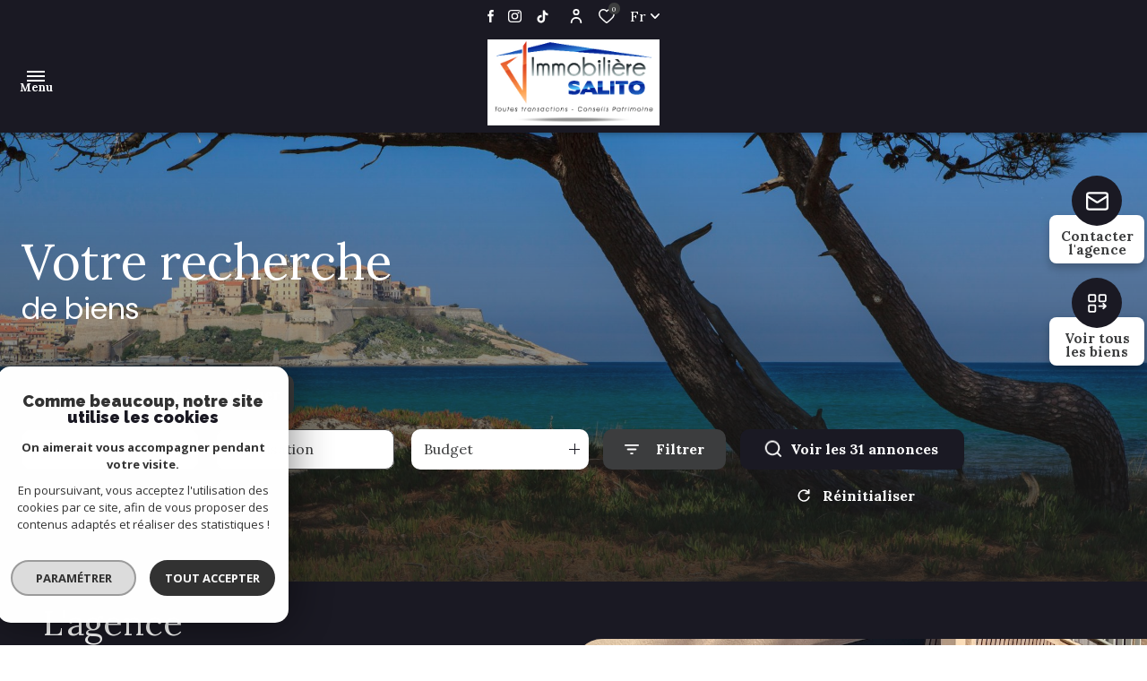

--- FILE ---
content_type: text/html; charset=UTF-8
request_url: https://www.immobilier-salito.com/
body_size: 37015
content:


<!DOCTYPE html>
<!-- Alize -->
<html lang="fr">
<head>
    <meta charset="utf-8"/>
    <base href="https://www.immobilier-salito.com/">

    <meta http-equiv="X-UA-Compatible" content="IE=edge">

    <title>Immobilière Salito</title>
    <meta name="description" content="">
    <meta name="author" content="">
    <link rel="alternate" hreflang="fr" href="/" />
    <meta name="Language" content="fr">

    
                                    <meta name="generator" content="alize" >
                            <link  rel="canonical" href="https://www.immobilier-salito.com/" >
                            <meta property="generator" content="bObcat" >
                        

    
            

    

    
    <meta name="viewport" content="width=device-width, initial-scale=1.0, maximum-scale=5.0">

    
        <link rel="image_src" href="images/logoSite.png" />
    
    
        <link rel="icon" href="images/favicon.png" type="image/png"/>
        <link rel="shortcut icon" href="images/favicon.png" type="image/png"/>
    

    
            


    
                            
                <meta property="og:type" content="website"/>
        <meta property="og:url" content="https://www.immobilier-salito.com/"/>
        <meta property="og:title" content="Immobilière Salito"/>
        <meta property="og:description" content=""/>
        <meta property="og:image" content="images/logo_og.png"/>
    

    

                            
                <meta name="twitter:card" content="summary_large_image"/>
        <meta name="twitter:title" content="Immobilière Salito"/>
        <meta name="twitter:description" content=""/>
        <meta name="twitter:image" content="images/logo_twittercard.png"/>
        <meta name="twitter:url" content="https://www.immobilier-salito.com/"/>
    

     

    

        <link rel="preload" href="/js/main.min.js?v=1.0.7" as="script">
        <link rel="preload" href="/js/vendors/vendors.min.js?v=1.0.7" as="script">

    

    <link rel="stylesheet" type="text/css" href="/css/screen.css?v=1.0.7" />
     


    
                    <script async src="https://www.googletagmanager.com/gtag/js?id=G-E8HGHD2F83"></script>
      <script language="JavaScript" type="text/javascript">
        window.dataLayer = window.dataLayer || [];
        function gtag(){
          dataLayer.push(arguments);
        }
        gtag('js', new Date());
        gtag('config', 'G-E8HGHD2F83');
      </script>
      <script>
        gtag('consent', 'default', {
          'ad_storage': 'granted',
          'analytics_storage': 'granted',
          'ad_user_data': 'granted',
          'ad_personalization': 'granted',
        });
      </script>
      

    

    </head>


                


        


    



<body id="bodyjs" class="body js-search-filter  body--search-v1  body--home " data-modal-target="main-message">





                            
    

<header class="header"   >
            
<div class="header_topbar">
    <div class="topbar__elements_container">
                                                    </div>
    <div class="topbar__structure">
                    <div class="topbar__content">
                                                                                </div>
                    <div class="topbar__content">
                                                            <div class="topbar__elements"></div>
                                                                                                <ul class="social_network">
                    
            <li class="social_network__item">
                <a title="Visiter notre page Facebook - Ouverture dans une nouvelle fenêtre"
                   aria-label="TRAD_ALIZE_visiternotrepagefacebook - Ouverture dans une nouvelle fenêtre"
                   href="https://www.facebook.com/immobilieresalito/"
                   rel="nofollow"
                   target="_blank"
                   class="social_network__link">
                    <svg xmlns="http://www.w3.org/2000/svg" width="7" height="14" viewBox="0 0 7.03 14.8" class="">
  <path d="M35.63,10.141H33.051V8.269c0-.575.591-.706.871-.706h1.659V5.016L33.692,5a2.921,2.921,0,0,0-3.2,3.1v2.037H28.6v2.612h1.889V19.8h2.562V12.753h2.185Z" transform="translate(-28.6 -5)"/>
</svg>

                </a>
            </li>
                    
            <li class="social_network__item">
                <a title="Visiter notre page Instagram - Ouverture dans une nouvelle fenêtre"
                   aria-label="TRAD_ALIZE_visiternotrepageinstagram - Ouverture dans une nouvelle fenêtre"
                   href="https://www.instagram.com/immobiliere.salito/"
                   rel="nofollow"
                   target="_blank"
                   class="social_network__link">
                    <svg id="instagram" xmlns="http://www.w3.org/2000/svg" width="14.8" height="14.8" viewBox="0 0 14.8 14.8" class="">
  <path d="M243.625-96.909a.97.97,0,0,0-.681.282.968.968,0,0,0-.283.681.974.974,0,0,0,.283.682.974.974,0,0,0,.681.282.974.974,0,0,0,.681-.282.97.97,0,0,0,.282-.682.965.965,0,0,0-.282-.681A.968.968,0,0,0,243.625-96.909Z" transform="translate(-232.252 99.382)"/>
  <path d="M237.254-95.4a3.817,3.817,0,0,0-3.813,3.813,3.818,3.818,0,0,0,3.813,3.814,3.818,3.818,0,0,0,3.813-3.814A3.817,3.817,0,0,0,237.254-95.4Zm0,6.314a2.5,2.5,0,0,1-2.5-2.5,2.5,2.5,0,0,1,2.5-2.5,2.5,2.5,0,0,1,2.5,2.5A2.5,2.5,0,0,1,237.254-89.09Z" transform="translate(-229.854 98.991)"/>
  <path d="M239.31-100.251h-6.632a4.089,4.089,0,0,0-4.084,4.084v6.632a4.089,4.089,0,0,0,4.084,4.084h6.632a4.089,4.089,0,0,0,4.084-4.084v-6.632A4.089,4.089,0,0,0,239.31-100.251Zm0,13.487h-6.632a2.774,2.774,0,0,1-2.771-2.771v-6.632a2.774,2.774,0,0,1,2.771-2.771h6.632a2.774,2.774,0,0,1,2.771,2.771v6.632h0A2.774,2.774,0,0,1,239.31-86.764Z" transform="translate(-228.594 100.251)"/>
</svg>

                </a>
            </li>
                    
            <li class="social_network__item">
                <a title="Visiter notre page Instagram - Ouverture dans une nouvelle fenêtre"
                   aria-label="TRAD_ALIZE_visiternotrepageinstagram - Ouverture dans une nouvelle fenêtre"
                   href="https://www.tiktok.com/@immobilieresalitocalvi"
                   rel="nofollow"
                   target="_blank"
                   class="social_network__link">
                    <?xml version="1.0" encoding="utf-8"?>
<!-- Uploaded to: SVG Repo, www.svgrepo.com, Generator: SVG Repo Mixer Tools -->
<svg width="15px" height="15px" viewBox="0 0 32 32" version="1.1" xmlns="//www.w3.org/2000/svg">
    <title>tiktok</title>
    <path
        d="M16.656 1.029c1.637-0.025 3.262-0.012 4.886-0.025 0.054 2.031 0.878 3.859 2.189 5.213l-0.002-0.002c1.411 1.271 3.247 2.095 5.271 2.235l0.028 0.002v5.036c-1.912-0.048-3.71-0.489-5.331-1.247l0.082 0.034c-0.784-0.377-1.447-0.764-2.077-1.196l0.052 0.034c-0.012 3.649 0.012 7.298-0.025 10.934-0.103 1.853-0.719 3.543-1.707 4.954l0.020-0.031c-1.652 2.366-4.328 3.919-7.371 4.011l-0.014 0c-0.123 0.006-0.268 0.009-0.414 0.009-1.73 0-3.347-0.482-4.725-1.319l0.040 0.023c-2.508-1.509-4.238-4.091-4.558-7.094l-0.004-0.041c-0.025-0.625-0.037-1.25-0.012-1.862 0.49-4.779 4.494-8.476 9.361-8.476 0.547 0 1.083 0.047 1.604 0.136l-0.056-0.008c0.025 1.849-0.050 3.699-0.050 5.548-0.423-0.153-0.911-0.242-1.42-0.242-1.868 0-3.457 1.194-4.045 2.861l-0.009 0.030c-0.133 0.427-0.21 0.918-0.21 1.426 0 0.206 0.013 0.41 0.037 0.61l-0.002-0.024c0.332 2.046 2.086 3.59 4.201 3.59 0.061 0 0.121-0.001 0.181-0.004l-0.009 0c1.463-0.044 2.733-0.831 3.451-1.994l0.010-0.018c0.267-0.372 0.45-0.822 0.511-1.311l0.001-0.014c0.125-2.237 0.075-4.461 0.087-6.698 0.012-5.036-0.012-10.060 0.025-15.083z">
    </path>
</svg>
                </a>
            </li>
            </ul>

                                    <div class="espace_pro espace_pro_">
                                                    
            
                
                
    
<a
        href="/admin/espace_client.php"        target="_blank"            class="flex items-center  justify-center button_default button_light button_proprietaire"
        >
        <span class="text_item">Espace propriétaire</span>
            <span class="icon_content">
                        <svg xmlns="http://www.w3.org/2000/svg" width="12.03" height="15.467" viewBox="0 0 12.03 15.467" class="icon icon_right">
  <g id="Groupe_12027" data-name="Groupe 12027" transform="translate(-1761.491 -10.533)">
    <path id="Tracé_32286" data-name="Tracé 32286" d="M6.437,6.874A3.437,3.437,0,1,0,3,3.437,3.437,3.437,0,0,0,6.437,6.874m0-5.156A1.719,1.719,0,1,1,4.719,3.437,1.718,1.718,0,0,1,6.437,1.719" transform="translate(1761.069 10.533)"/>
    <path id="Tracé_32287" data-name="Tracé 32287" d="M6.015,10A6.015,6.015,0,0,0,0,16.015a.859.859,0,1,0,1.719,0,4.3,4.3,0,0,1,8.593,0,.859.859,0,1,0,1.719,0A6.015,6.015,0,0,0,6.015,10" transform="translate(1761.491 9.126)"/>
  </g>
</svg>

        </span>
    </a>
    </div>


                                                        
    
    
                
                
    
<a
        href="/selection"                    class="flex items-center  justify-center button_default button_selection button_heart js-selection-count"
        >
            <span class="icon_content">
                        <svg xmlns="http://www.w3.org/2000/svg" width="20.234" height="18.182" viewBox="0 0 20.234 18.182" class="icon icon_left">
    <path class="fill_element" d="m18.28,2.15c-1.08-1.16-2.6-1.82-4.19-1.81-1.2,0-2.37.4-3.32,1.14-.23.18-.45.37-.65.58-.2-.21-.42-.4-.65-.58-.94-.74-2.11-1.14-3.32-1.14-1.59,0-3.11.65-4.19,1.81C.88,3.35.3,4.9.32,6.51c.04,1.81.74,3.53,1.97,4.86,1.4,1.54,2.93,2.97,4.56,4.27.62.52,1.32,1.11,2.04,1.75.7.61,1.75.61,2.44,0,.68-.59,1.33-1.14,1.92-1.64l.12-.11c1.64-1.3,3.16-2.73,4.57-4.27,1.23-1.33,1.93-3.06,1.97-4.86.02-1.6-.56-3.16-1.64-4.35"/>
    <path class="stroke_element" d="m18.54,1.88h0C17.43.67,15.86-.01,14.22,0c-1.24,0-2.45.41-3.42,1.18-.24.18-.46.38-.67.6-.21-.22-.44-.42-.67-.6C8.47.41,7.26,0,6.02,0c-1.64-.01-3.21.67-4.32,1.88C.58,3.13-.02,4.74,0,6.41c.04,1.88.76,3.67,2.03,5.05,1.45,1.6,3.02,3.09,4.71,4.43.64.54,1.36,1.16,2.11,1.81.72.63,1.8.63,2.52,0,.7-.61,1.38-1.19,1.98-1.7l.13-.11c1.69-1.35,3.27-2.83,4.72-4.44,1.27-1.38,2-3.18,2.03-5.05.02-1.67-.58-3.28-1.69-4.53Zm-1.61,8.53c-1.39,1.53-2.9,2.94-4.51,4.23l-.13.11c-.61.52-1.28,1.1-2,1.72-.1.08-.25.08-.35,0-.75-.66-1.48-1.28-2.13-1.84-1.61-1.28-3.11-2.69-4.5-4.22-1.02-1.09-1.61-2.51-1.66-4-.02-1.25.43-2.46,1.26-3.4.8-.87,1.93-1.36,3.11-1.36.88,0,1.73.29,2.41.83.39.3.73.66,1.01,1.06.27.37.78.45,1.15.19.07-.05.13-.11.19-.19.29-.4.63-.76,1.02-1.06.69-.54,1.54-.83,2.41-.83,1.18,0,2.31.48,3.11,1.35.83.93,1.28,2.15,1.26,3.4-.05,1.49-.63,2.91-1.65,4h0Z"/>
</svg>
        </span>
        <span class="text_item">0</span>
    </a>



                                        <div class="lang">
        <span class="lang_init">
                         fr
                          <svg xmlns="http://www.w3.org/2000/svg" width="10" height="5.833" viewBox="0 0 10 5.833" class="icon">
  <path id="Path" d="M5,2.012,1.423,5.589A.833.833,0,0,1,.244,4.411L4.411.244a.833.833,0,0,1,1.179,0L9.756,4.411A.833.833,0,0,1,8.577,5.589Z" transform="translate(10 5.833) rotate(180)"/>
</svg>

                    </span>
        <div class="lang_items">
                                                                            <form method="post" class="lang_item" action="//www.immobilier-salito.com/">
                        <input type="hidden" name="lang" value="en">
                      
                                                <input type="submit" value="en" class="lang_value">
                                           </form>
                                                                <form method="post" class="lang_item" action="//www.immobilier-salito.com/">
                        <input type="hidden" name="lang" value="es">
                      
                                                <input type="submit" value="es" class="lang_value">
                                           </form>
                                                                <form method="post" class="lang_item" action="//www.immobilier-salito.com/">
                        <input type="hidden" name="lang" value="it">
                      
                                                <input type="submit" value="it" class="lang_value">
                                           </form>
                                    </div>
    </div>

                            </div>
            </div>
</div>
        <div class="header_menu header-1 withBefore  " data-default-responsive="1450">
    <button class="menu_burger js_open_menu">
        <span class="menu_burger_icon">
            <span class="icon"></span>
        </span>
        <span class="menu_burger_text" data-text-opened="Menu" data-text-closed="Fermer">Menu</span>
    </button>
    <div class="menu__logo">
                    <a href="">
                <img class="logo" src="images/logoSite.png" alt="">
            </a>
                    </div>
    <nav class="menu__navigation js_menu__navigation">
        <ul class="navigation__items">
                                                                                        <li class="navigation__item">
                            <a href=""
                               target=""
                                                                                               class="navigation__link">
                                <span class="text">Accueil</span>
                            </a>
                        </li>
                                                                                                                            <li class="navigation__item js_open_submenu_mobile">
                                <span class="navigation__link">
                                    <span class="text">Ventes</span>
                                                                        <svg xmlns="http://www.w3.org/2000/svg" width="10" height="5.833" viewBox="0 0 10 5.833" class="icon">
  <path id="Path" d="M5,2.012,1.423,5.589A.833.833,0,0,1,.244,4.411L4.411.244a.833.833,0,0,1,1.179,0L9.756,4.411A.833.833,0,0,1,8.577,5.589Z" transform="translate(10 5.833) rotate(180)"/>
</svg>

                                </span>
                                                            <ul class="sub_navigation__items">
                                                                                                                    <span class="sub_navigation_before"></span>
                                                                        <li class="sub_navigation__item">
                                        <span href="" class="sub_navigation__link sub_navigation__link_light js_return_submenu hidden_default return_submenu">
                                                                                        <svg xmlns="http://www.w3.org/2000/svg" xmlns:xlink="http://www.w3.org/1999/xlink" width="10" height="10" viewBox="0 0 10 10" class="icon">
  <g transform="translate(0 10) rotate(-90)">
    <path d="M9.707,5.707a1,1,0,0,1-1.414,0L6,3.414V9A1,1,0,0,1,4,9V3.414L1.707,5.707A1,1,0,0,1,.293,4.293l4-4a1,1,0,0,1,1.416,0l4,4a1,1,0,0,1,0,1.414" transform="translate(0)"/>
  </g>
</svg>

                                            Retour
                                        </span>
                                    </li>
                                    
                
                        <li class="sub_navigation__item">
                <a
                                            href="/vente/1"
                                        class="sub_navigation__link "
                    target=""
                                                        >
                    <span class="text">HABITATION</span>
                </a>
            </li>
            
                
                        <li class="sub_navigation__item">
                <a
                                            href="/vente-pro/1"
                                        class="sub_navigation__link "
                    target=""
                                                        >
                    <span class="text">COMMERCE</span>
                </a>
            </li>
            
                                </ul>
                                                    </li>
                                                                                                                            <li class="navigation__item js_open_submenu_mobile">
                                <span class="navigation__link">
                                    <span class="text">Locations</span>
                                                                        <svg xmlns="http://www.w3.org/2000/svg" width="10" height="5.833" viewBox="0 0 10 5.833" class="icon">
  <path id="Path" d="M5,2.012,1.423,5.589A.833.833,0,0,1,.244,4.411L4.411.244a.833.833,0,0,1,1.179,0L9.756,4.411A.833.833,0,0,1,8.577,5.589Z" transform="translate(10 5.833) rotate(180)"/>
</svg>

                                </span>
                                                            <ul class="sub_navigation__items">
                                                                                                                    <span class="sub_navigation_before"></span>
                                                                        <li class="sub_navigation__item">
                                        <span href="" class="sub_navigation__link sub_navigation__link_light js_return_submenu hidden_default return_submenu">
                                                                                        <svg xmlns="http://www.w3.org/2000/svg" xmlns:xlink="http://www.w3.org/1999/xlink" width="10" height="10" viewBox="0 0 10 10" class="icon">
  <g transform="translate(0 10) rotate(-90)">
    <path d="M9.707,5.707a1,1,0,0,1-1.414,0L6,3.414V9A1,1,0,0,1,4,9V3.414L1.707,5.707A1,1,0,0,1,.293,4.293l4-4a1,1,0,0,1,1.416,0l4,4a1,1,0,0,1,0,1.414" transform="translate(0)"/>
  </g>
</svg>

                                            Retour
                                        </span>
                                    </li>
                                    
                
                        <li class="sub_navigation__item">
                <a
                                            href="/location/1"
                                        class="sub_navigation__link "
                    target=""
                                                        >
                    <span class="text">LOCATION ANNUELLE</span>
                </a>
            </li>
            
                
                        <li class="sub_navigation__item">
                <a
                                            href="/location-vacances/1"
                                        class="sub_navigation__link "
                    target=""
                                                        >
                    <span class="text">LOCATION SAISONNIÈRE</span>
                </a>
            </li>
            
                                </ul>
                                                    </li>
                                                                                                                            <li class="navigation__item">
                            <a href="/lagence"
                               target=""
                                                                                               class="navigation__link">
                                <span class="text">l'agence</span>
                            </a>
                        </li>
                                                                                                                            <li class="navigation__item">
                            <a href="/alerte-email"
                               target=""
                                                                                               class="navigation__link">
                                <span class="text">Alerte e-mail</span>
                            </a>
                        </li>
                                                                                                                            <li class="navigation__item">
                            <a href="/contact"
                               target=""
                                                                                               class="navigation__link">
                                <span class="text">Contact</span>
                            </a>
                        </li>
                                                        </ul>
    </nav>
</div>

</header>




    

<div data-scroll>
    <div class="body__wrapper">

        
                            

<main id="main" class="main_container home main">
    <div class="main__wrapper">
        
                            <div class="topPage">
    <div class="topPage_background">
                    <div class="swiper js-swiper-topPage"
                 data-swiper-autoplay="1"
                 data-swiper-delay="3000"
                >
                <div class="swiper-wrapper">
                                            <div class="swiper-slide">
                            <img src="//immobiliere-salito.staticlbi.com/original/images/modules/home/1.jpg" class="topPage_background__img" />
                        </div>
                                            <div class="swiper-slide">
                            <img src="//immobiliere-salito.staticlbi.com/original/images/modules/home/2.jpg" class="topPage_background__img" />
                        </div>
                                            <div class="swiper-slide">
                            <img src="//immobiliere-salito.staticlbi.com/original/images/modules/home/3.jpg" class="topPage_background__img" />
                        </div>
                                            <div class="swiper-slide">
                            <img src="//immobiliere-salito.staticlbi.com/original/images/modules/home/4.jpg" class="topPage_background__img" />
                        </div>
                                    </div>
            </div>
            </div>
    <div class="topPage_textzone">
                
                        
<h1 id="" class="title title_custom">
            <span class="title_content_1 block">Votre recherche</span>
                <span class="title_content_2 block">de biens</span>
    </h1>

                    <div class="topPage_search_engine">
                    <div class="form-search-filter__container  ">
        
        <form method="post" action="/nos-biens/xdpezdofyyytkyf3/1"  class="form-search-filter list-annonces-form js-form-search-filter open"
              id="js-main">
            <div class="formLine__container">
                                                                                                                                                                                                                                                                                                                                                                                                                                                                                                                                                                                                                                                                                                                                                                                                                                                                                                                                                                                                                                                                                


                        <div class="line__container line1__container">
            <div class="line__container__structure">
                                    <div class="line__structure section0 canHidden ">
                                                                                    <div class="form__field form-offredem__field" data-component-name="offredem">



                                                                                                                        
                                                                                        

                                    

                                                                                                                                    

                                                            

                                                                                    

                                                                                                                                                            

                                                                        

<div class="formOffredem__container" data-search-component="offredem" data-search-field-type="radio">
    <div class="form__structure">
        <ul class="form__content">
                            <li class="list-elements__structure js_change_form_parent">
                    <span data-init="acheter" class=" js_change_form_parent_active button-select__element active">Acheter <span class="button-select__element__text">De l'ancien</span></span>
                    <ul class="elements__content">
                                                                                    <li class="item-element">
                                    <input class="radio__item" type="radio" name="offredem[]" id="main__offredem__0_0"
                                           value="0" checked="checked"                                           data-search-field="offredem"
                                           data-search-id="offredem0"
                                           data-search-label="De l'ancien"
                                    >
                                    <label data-form="js-form-search-filter" class="js_change_form item-label" for="main__offredem__0_0" data-search-id="offredem0" data-search-label="De l'ancien">
                                        <span class="radio__item-span"></span>
                                        <span class="radio__item-text">De l'ancien</span>
                                    </label>
                                </li>
                                                                                                                                                                    <li class="item-element">
                                    <input class="radio__item" type="radio" name="offredem[]" id="main__offredem__0_10"
                                           value="10"                                            data-search-field="offredem"
                                           data-search-id="offredem10"
                                           data-search-label="De l'immo pro"
                                    >
                                    <label data-form="js-form-search-filter" class="js_change_form item-label" for="main__offredem__0_10" data-search-id="offredem10" data-search-label="De l'immo pro">
                                        <span class="radio__item-span"></span>
                                        <span class="radio__item-text">De l'immo pro</span>
                                    </label>
                                </li>
                                                                                                                                                                                                                                    </ul>
                </li>
                                        <li class="list-elements__structure js_change_form_parent">
                    <span data-init="louer" class="js_change_form_parent_active button-select__element ">Louer <span class="button-select__element__text"></span></span>
                    <ul class="elements__content">
                                                                                                                                                                                                                                                <li class="item-element">
                                    <input class="radio__item" type="radio" name="offredem[]" id="main__offredem__0_2"
                                           value="2"                                           data-search-field="offredem"
                                           data-search-id="offredem2"
                                           data-search-label="à l'année"
                                    >
                                    <label data-form="js-form-search-filter" class="js_change_form item-label" for="main__offredem__0_2" data-search-label="à l'année" data-search-id="offredem2">
                                        <span class="radio__item-span"></span>
                                        <span class="radio__item-text">à l'année</span>
                                    </label>
                                </li>
                                                                                                                                                                    <li class="item-element">
                                    <input class="radio__item" type="radio" name="offredem[]" id="main__offredem__0_11"
                                           value="11"                                           data-search-field="offredem"
                                           data-search-id="offredem11"
                                           data-search-label="De l'immo pro"
                                    >
                                    <label data-form="js-form-search-filter" class="js_change_form item-label" for="main__offredem__0_11" data-search-label="De l'immo pro" data-search-id="offredem11">
                                        <span class="radio__item-span"></span>
                                        <span class="radio__item-text">De l'immo pro</span>
                                    </label>
                                </li>
                                                                        </ul>
                </li>
                        <li class="list-elements__structure">
                <button type="button" class="button-select__element js_change_form" data-remove="true" data-form="js_form_estimate">Estimer</button>
            </li>
        </ul>
    </div>
    <div class="link-email__content">
                <a href="/alerte-email" class="link-email__element links-group__link  button">
            <span class="link-email__content-icon"><svg class="link-email__content-icon-svg" viewBox="0 0 19.064 20.011">
    <g>
        <path d="M18.973,13.506,16.806,5.7a7.768,7.768,0,0,0-15.07.393L.06,13.631A2.5,2.5,0,0,0,2.5,16.673H5.506a4.167,4.167,0,0,0,8.167,0h2.892a2.5,2.5,0,0,0,2.408-3.167ZM9.59,18.339a2.5,2.5,0,0,1-2.347-1.667h4.694A2.5,2.5,0,0,1,9.59,18.339m7.638-3.663a.828.828,0,0,1-.667.329H2.5a.834.834,0,0,1-.833-.833.824.824,0,0,1,.02-.181L3.363,6.449A6.1,6.1,0,0,1,15.2,6.139l2.167,7.81a.827.827,0,0,1-.136.728" transform="translate(0 0)" fill="#fff"/>
    </g>
</svg>
</span>
            <span class="link-email__content-label">Créez votre alerte e-mail</span>
        </a>
    </div>
</div>
</div>
                                                                        </div>
                            </div>
                    </div>
                    <div class="line__container line2__container">
            <div class="line__container__structure">
                                    <div class="line__structure section0 canHidden ">
                                                                                    <div class="form__field form-type__field" data-component-name="type"><div class="formSelect__container formSelect__container__type" data-search-component="type" data-search-field-type="select">
    <div class="formSelect__structure">
        <label class="label-element" for="main__type__0">Type de bien</label>
        <div class="formSelect__content">
            <select multiple name="type[]" id="main__type__0" class="select__input js-select-search" data-field="type[]">
                                    <option value="2" data-text="Appartement"  class="">
                        Appartement
                    </option>
                                    <option value="20" data-text="Autre"  class="">
                        Autre
                    </option>
                                    <option value="21" data-text="Immeuble"  class="">
                        Immeuble
                    </option>
                                    <option value="1" data-text="Maison"  class="">
                        Maison
                    </option>
                                    <option value="39" data-text="Maison de village"  class="">
                        Maison de village
                    </option>
                                    <option value="5" data-text="Terrain"  class="">
                        Terrain
                    </option>
                            </select>
        </div>
    </div>
</div>
</div>
                                                                                                                <div class="form__field form-commerce__field" data-component-name="commerce"></div>
                                                                        </div>
                                    <div class="line__structure section1 canHidden ">
                                                                                    <div class="form__field form-localisation__field" data-component-name="localisation"><div class="formSelect__container formSelect__container__localizator" data-search-component="localisation"
     data-search-field-type="localizator">
    <div class="formSelect__structure">
        <div class="formSelect__content">
            <div class="formSelect__localizator localizator" data-name="localisation[loc][]" tabindex="0"
                 data-source="i/javascript/localisationAllItems" data-filter-type="LocalizatorSearch"
                 data-field="localisation[loc][]">
                <div class="localizator__summary">
                    <div class="localizator__values">
                        <div class="localizator__value localizator__value--count"></div>
                        <div class="localizator__hidden"></div>
                    </div>
                </div>
                <div class="localizator__content">
                    <div class="localizator__input textfield">
                        <input class="textfield__input" type="text" spellcheck="false"
                               placeholder="Localisation">
                    </div>
                    <div class="ss-add"><span class="ss-plus"></span></div>
                    <div class="localizator__search">
                        <div class="localizator__select">
                            <select class="js-select js-select--custom js-select--main" multiple="multiple">
                                                            </select>
                        </div>
                    </div>

                    <div class="localizator__values-container">
                        <div class="localizator__values">

                        </div>
                        <div class="localizator__extra">
                            <div class="radios">
                                <fieldset class="radios__fieldset">
                                    <legend class="radios__legend">Dans un rayon de</legend>
                                    <ul class="radios__group">
                                                                                    <li class="radios__item">
                                                <div class="radio">
                                                    
                                                    <input
                                                            class="input_radio_element"
                                                            type="radio"
                                                            name="localisation[distance]"
                                                            value="5"
                                                            id="main__localisation__0_distance_5"
                                                                                                                        data-field="localisation[distance]"
                                                            data-search-label="autour de 5 km"
                                                    />
                                                    <label class="label_radio_element" for="main__localisation__0_distance_5"><span class="check_radio_element"></span> 5 km</label>
                                                </div>
                                            </li>
                                                                                    <li class="radios__item">
                                                <div class="radio">
                                                    
                                                    <input
                                                            class="input_radio_element"
                                                            type="radio"
                                                            name="localisation[distance]"
                                                            value="10"
                                                            id="main__localisation__0_distance_10"
                                                                                                                        data-field="localisation[distance]"
                                                            data-search-label="autour de 10 km"
                                                    />
                                                    <label class="label_radio_element" for="main__localisation__0_distance_10"><span class="check_radio_element"></span> 10 km</label>
                                                </div>
                                            </li>
                                                                                    <li class="radios__item">
                                                <div class="radio">
                                                    
                                                    <input
                                                            class="input_radio_element"
                                                            type="radio"
                                                            name="localisation[distance]"
                                                            value="15"
                                                            id="main__localisation__0_distance_15"
                                                                                                                        data-field="localisation[distance]"
                                                            data-search-label="autour de 15 km"
                                                    />
                                                    <label class="label_radio_element" for="main__localisation__0_distance_15"><span class="check_radio_element"></span> 15 km</label>
                                                </div>
                                            </li>
                                                                                    <li class="radios__item">
                                                <div class="radio">
                                                    
                                                    <input
                                                            class="input_radio_element"
                                                            type="radio"
                                                            name="localisation[distance]"
                                                            value="20"
                                                            id="main__localisation__0_distance_20"
                                                                                                                        data-field="localisation[distance]"
                                                            data-search-label="autour de 20 km"
                                                    />
                                                    <label class="label_radio_element" for="main__localisation__0_distance_20"><span class="check_radio_element"></span> 20 km</label>
                                                </div>
                                            </li>
                                                                                    <li class="radios__item">
                                                <div class="radio">
                                                    
                                                    <input
                                                            class="input_radio_element"
                                                            type="radio"
                                                            name="localisation[distance]"
                                                            value="25"
                                                            id="main__localisation__0_distance_25"
                                                                                                                        data-field="localisation[distance]"
                                                            data-search-label="autour de 25 km"
                                                    />
                                                    <label class="label_radio_element" for="main__localisation__0_distance_25"><span class="check_radio_element"></span> 25 km</label>
                                                </div>
                                            </li>
                                                                                    <li class="radios__item">
                                                <div class="radio">
                                                    
                                                    <input
                                                            class="input_radio_element"
                                                            type="radio"
                                                            name="localisation[distance]"
                                                            value="30"
                                                            id="main__localisation__0_distance_30"
                                                                                                                        data-field="localisation[distance]"
                                                            data-search-label="autour de 30 km"
                                                    />
                                                    <label class="label_radio_element" for="main__localisation__0_distance_30"><span class="check_radio_element"></span> 30 km</label>
                                                </div>
                                            </li>
                                                                            </ul>
                                </fieldset>
                            </div>
                        </div>
                    </div>
                </div>
                <div class="localizator__plus"></div>
            </div>
        </div>
    </div>
</div>



</div>
                                                                        </div>
                                    <div class="line__structure section2 canHidden ">
                                                                                    <div class="form__field form-prices__field" data-component-name="prices">
<div class="formRange__container range " data-search-component="prices" data-search-field-type="range" data-min="125000"
     data-max="1144000" data-search-label="Budget">
    <div class="formRange__structure">
        <label for="main__prices__0"
               class="formRange__label">Budget </label>
        <div class="range__input" tabindex="0" data-steps="" data-id="price">
            <div class="formRange__content range__summary">
                Budget
            </div>
            <div class="range__plus"></div>
            <div class="range__content">
                <div class="range__slider"></div>
                <div class="range__preview">
                    <div class="range__highlight">
                        <span class="range__text">Mini</span>
                        <input name="prices[min]" type="number" value="125000" class="range__input range__input-min" data-field="prices[min]">
                        <input type="hidden" name="prices[rmin]" value="125000" class="range__input-rmin">
                        <span class="range__unit">€</span>
                    </div>
                    <div class="range__highlight">
                        <span class="range__text">Maxi</span>
                        <input name="prices[max]" type="number" value="1144000" class="range__input range__input-max" data-field="prices[max]">
                        <input type="hidden" name="prices[rmax]" value="1144000" class="range__input-rmax">
                        <span class="range__unit">€</span>
                    </div>
                </div>
                <div class="formRange__reset-content">
    <button type="reset" class="button__reset-button">
                <span class="button__reset-svg"><svg class="" x="0px" y="0px" viewBox="0 0 34.9 34.9">
    <path d="M17.6,23.2c2.5,0,4.6-1.7,5.3-4.1c0.2-0.5,0.7-0.7,1.2-0.5c0.4,0.2,0.7,0.6,0.6,1
	c-0.9,3.1-3.8,5.3-7,5.3c-4-0.1-7.2-3.3-7.3-7.3c0.1-4,3.3-7.3,7.3-7.3c1.9,0,3.7,0.7,5,2.1l0-1.7c0-0.5,0.4-0.9,0.9-0.9
	c0.5,0,0.9,0.4,0.9,0.9l0.1,4c0,0.5-0.4,0.9-0.9,0.9c0,0,0,0,0,0l-4-0.1c-0.5,0-0.9-0.4-0.9-0.9c0,0,0,0,0,0c0-0.5,0.4-0.9,0.9-0.9
	l2,0c-1-1.1-2.5-1.7-4-1.7c-3,0-5.5,2.5-5.5,5.5C12.1,20.7,14.5,23.2,17.6,23.2z"/>
</svg>
</span>
        <span class="button__reset-label">Réinitialiser ce filtre</span>
    </button>
</div>
            </div>
        </div>
    </div>
</div>
</div>
                                                                                                                <div class="form__field form-loyer__field" data-component-name="loyer"></div>
                                                                        </div>
                                    <div class="line__structure section3 canHidden hidden">
                                                                                    <div class="form__field form-nbvacanciers__field" data-component-name="nbvacanciers"></div>
                                                                        </div>
                                    <div class="line__structure section4 canHidden hidden">
                                                                                    <div class="form__field form-datelocsais__field" data-component-name="datelocsais"></div>
                                                                        </div>
                            </div>
                            <div class="button_Content">
                                        <button type="button" class="form-search-filter_btn-toggle filter_button_item link-email__element links-group__link button" data-modal-target="search-filter-full"
                            aria-label="Ouvrir le formulaire de recherche">
                        <span class="search__icon"><svg xmlns="http://www.w3.org/2000/svg" width="16.196" height="10.806" viewBox="0 0 16.196 10.806" class="">
  <g transform="translate(-1158.48 -6877.696)">
    <path data-name="Tracé 32183" d="M15.3,0H.9a.9.9,0,0,0,0,1.8H15.3a.9.9,0,0,0,0-1.8" transform="translate(1158.48 6877.696)"/>
    <path data-name="Tracé 32184" d="M12.877,4.949H3.852a.9.9,0,1,0,0,1.8h9.025a.9.9,0,1,0,0-1.8" transform="translate(1158.214 6877.25)"/>
    <path data-name="Tracé 32185" d="M9.6,9.9H7.852a.9.9,0,1,0,0,1.8H9.6a.9.9,0,1,0,0-1.8" transform="translate(1157.854 6876.805)"/>
  </g>
</svg>
</span>
                        <span class="search__label">Filtrer</span>
                    </button>

                                                                
                    <button type="button" class="js_submit_main_form submit_button_item link-email__element links-group__link button" data-text="Voir les <span>%NUMBERANNONCES%</span> annonces">
                        <span class="submit__icon"><svg xmlns="http://www.w3.org/2000/svg" width="16" height="16" viewBox="0 0 16 16" class="">
  <path  d="M15.766,14.634,12.82,11.689a7.218,7.218,0,1,0-1.131,1.131l2.946,2.946a.8.8,0,0,0,1.131-1.131M1.6,7.2a5.6,5.6,0,1,1,9.57,3.945l-.015.01s-.006.01-.01.015A5.6,5.6,0,0,1,1.6,7.2"/>
</svg>
</span>



                        <span class="submit__label js_ajax_counter">Voir les <span>31</span> annonces</span>

                    </button>
                </div>
                    </div>
    
                <div class="line__container line3__container">
                    <div class="formBubble__container" data-search-component="bubble" data-search-field-type="bubble">
    <div class="formBubble__structure">
        <ul class="formBubble__content"></ul>
    </div>
    <button type="button" class="button-more__element js_button-more__element"></button>
</div>                    <button type="reset" class="reset_button_item js_reset_global_form">
                                                <span class="reset__icon"><svg class="" x="0px" y="0px" viewBox="0 0 34.9 34.9">
    <path d="M17.6,23.2c2.5,0,4.6-1.7,5.3-4.1c0.2-0.5,0.7-0.7,1.2-0.5c0.4,0.2,0.7,0.6,0.6,1
	c-0.9,3.1-3.8,5.3-7,5.3c-4-0.1-7.2-3.3-7.3-7.3c0.1-4,3.3-7.3,7.3-7.3c1.9,0,3.7,0.7,5,2.1l0-1.7c0-0.5,0.4-0.9,0.9-0.9
	c0.5,0,0.9,0.4,0.9,0.9l0.1,4c0,0.5-0.4,0.9-0.9,0.9c0,0,0,0,0,0l-4-0.1c-0.5,0-0.9-0.4-0.9-0.9c0,0,0,0,0,0c0-0.5,0.4-0.9,0.9-0.9
	l2,0c-1-1.1-2.5-1.7-4-1.7c-3,0-5.5,2.5-5.5,5.5C12.1,20.7,14.5,23.2,17.6,23.2z"/>
</svg>
</span>
                        <span class="reset__label">Réinitialiser</span>
                    </button>
                </div>
                    <div class="form-estimate__container js_form_estimate">
        <div class="form-estimate__structure">
            <p class="form-estimate__text"><span>Faites estimer votre bien par un professionnel</span></p>
                                                
                                                
    


<div   class="form__field textfield form-estimate__input-content " >
    
    <input
        type="text"
                name="data[][adressebien]"
        class="textfield__input"
        id="f__adressebien"
        placeholder="Saisir votre adresse "
        data-label="champs texte"
        
                    
                        >
</div>

                                                                        
                
                
    
<a
        href="/estimation?expand=estimation_pro_group#estimation-formulaires"                    class="flex items-center  justify-center button_default button_primary_2 form-estimate__button"
        >
        <span class="text_item">Estimer votre bien</span>
            <span class="icon_content">
                        <svg width="10" height="10" viewBox="0 0 10 10" class="icon icon_right arrow_right_3">
  <g transform="translate(0 10) rotate(-90)">
    <path d="M9.707,4.293a1,1,0,0,0-1.414,0L6,6.586V1A1,1,0,0,0,4,1V6.586L1.707,4.293A1,1,0,0,0,.293,5.707l4,4a1,1,0,0,0,1.416,0l4-4a1,1,0,0,0,0-1.414" transform="translate(0)"/>
  </g>
</svg>
        </span>
    </a>
        </div>
    </div>
            </div>
            <input type="hidden" name="allow_fields" value="offredem,type,localisation,prices,reference">
            <div class="loader_container"></div>
        </form>
            </div>

            </div>
            </div>
</div>
            
        
                            



        
                        
    


    

            

                                

<section class="editorial-v1 mt-8 mb-12 md:flex-row-reverse js_editorial block_container cro-v1 ">
    <div class="md:w-6/12 block_structure">
        <div class="editorial-v1__container">
            
    
            <div class="editorial-v1__container__img shadow-lg">
                <img class="item__img" src="images/modules/cro/cro_seo.jpeg" alt=""> <!-- @todo -->
                <div class="absolute px-10 md:px-20 pt-10 pb-6 md:pb-16 bottom-0 left-0 w-full">        
                                                                                            
                        
<p id="" class="title editorial-v1__container__img__slogan">
            <span class="title_content_1 block">Découvrir</span>
                <span class="title_content_2 block">tous nos biens</span>
    </p>

                                                                <div class="editorial-v1__container__img__buttons flex flex-col items-center md:flex-row flex-wrap">
                                                                                                                                                                
                
                
                                                    
<a
        type="button"    href="/vente/1"                class="flex items-center  justify-center button_default button_primary_2 animation-shine"
        >
        <span class="text_item">Voir les biens</span>
            <span class="icon_content">
                        <svg width="10" height="10" viewBox="0 0 10 10" class="icon icon_right arrow_right_3">
  <g transform="translate(0 10) rotate(-90)">
    <path d="M9.707,4.293a1,1,0,0,0-1.414,0L6,6.586V1A1,1,0,0,0,4,1V6.586L1.707,4.293A1,1,0,0,0,.293,5.707l4,4a1,1,0,0,0,1.416,0l4-4a1,1,0,0,0,0-1.414" transform="translate(0)"/>
  </g>
</svg>
        </span>
    </a>
                                                    </div>
                                    </div>
            </div>
        </div>
    </div>
    <div class="editorial-v1__text">
        <div class="editorial-v1__text-structure">
                                                            
                        
<p id="" class="title ">
            <span class="title_content_1 block">L'agence</span>
                <span class="title_content_2 block">Immobilière Salito</span>
    </p>

                                        <div class="editorial-v1__text-structure__content text_structure mb-4 overflow-hidden js_display_text hiddenText">
                    <div class="text__content js_display_text_content">Fond&eacute;e en 2005, notre agence Immobili&egrave;re Salito b&eacute;n&eacute;ficie de l&rsquo;exp&eacute;rience et de la connaissance du march&eacute; immobilier de la r&eacute;gion. Situ&eacute;e au Nord Ouest de l&rsquo;&icirc;le de Beaut&eacute;, en Balagne, &agrave; Calvi, notre principale pr&eacute;occupation est de vous fournir la meilleure prestation de services possible.<br />
Pour cela, en plus de notre exp&eacute;rience et nos comp&eacute;tences, nous mettons nos valeurs humaines au coeur de cette &eacute;tape de votre vie.<br />
Vous informer, vous &eacute;couter, vous accompagner, vous conseiller pour vous permettre de r&eacute;aliser votre projet de vie; c&rsquo;est ainsi que nous vous accueillerons.<br />
Qu&rsquo;il s&rsquo;agisse d&rsquo;un projet d&rsquo;achat, de vente ou de location . Qu&rsquo;il soit question d&rsquo;appartement, maison, villa, terrain, local commercial; nous aurons &agrave; c&oelig;ur d&rsquo;&ecirc;tre &agrave; vos c&ocirc;t&eacute;s pour faire co&iuml;ncider votre budget avec votre projet.<br />
Choisir Immobili&egrave;re Salito, c&rsquo;est opter pour un suivi de vos affaires pendant et apr&egrave;s la concr&eacute;tisation de notre projet.</div>
                </div>

                                    <div class="button_structure flex justify-center items-center"  data-label-translate-opened="Lire moins" data-label-translate-closed="Lire plus">
                                                                                                

                
                
    
<button
        type="button"                    class="flex items-center  justify-center button_default button_secondary_2 js_display_text_editorial"
        >
        <span class="text_item">Lire plus</span>
            <span class="icon_content">
                        <svg xmlns="http://www.w3.org/2000/svg" width="10" height="5.833" viewBox="0 0 10 5.833" class="icon icon_right">
  <path id="Path" d="M5,2.012,1.423,5.589A.833.833,0,0,1,.244,4.411L4.411.244a.833.833,0,0,1,1.179,0L9.756,4.411A.833.833,0,0,1,8.577,5.589Z" transform="translate(10 5.833) rotate(180)"/>
</svg>

        </span>
    </button>
                    </div>
                            
            

                        
                                                    
    
    

        </div>
    </div>
</section>
            
        
                                                



<section id="" class="properties-favorites pt-12 md:pt-16 md:pb-8 js-selectionParent relative  ">
    <div class="properties-favorites__wrapper">
                                        
                        
<h2 id="" class="title px-6">
            <span class="title_content_1 block">L'agence a sélectionné</span>
                <span class="title_content_2 block">pour vous</span>
    </h2>

        <div class="swiper_card md:mt-6">
            <div class="swiper js-swiper-properties-favorites">
                <div class="swiper-wrapper">
                                            <div class="swiper-slide pb-4">
                                


            
            
                                
        
                
        
                
        
                
        
        
        
                                    
    <div class="card_bien card_bien_v1 py-3 px-3 w-full">
        <article class="card_bien__structure shadow-lg p-3 h-full rounded-3xl">
            <div class="card_bien__top relative">
                <div class="card_bien__decorate rounded-2xl relative overflow-hidden">
                    <img src="data:image/svg+xml,%3Csvg xmlns='http://www.w3.org/2000/svg' viewBox='0 0 3024 4032'%3E%3C/svg%3E" data-src="//immobiliere-salito.staticlbi.com/1200xauto/images/biens/1/431552c6020f89db95f68e8bf2f1773a/original/e96bbbdf250ba28161e7fe2e4667607d.jpg" data-path="biens/1/431552c6020f89db95f68e8bf2f1773a/original/e96bbbdf250ba28161e7fe2e4667607d.jpg" class="js-lazy swiper-img" alt="" width="3024" height="4032" />
                </div>
                <div class="card_bien__bandeau flex flex-wrap absolute top-3 left-3">
                    
            <span class="bandeau_item mr-3 py-2 px-3 block bandeau_item--5">Vendu</span>
                    
                    </div>
                <div class="card_bien__favoris absolute top-3 right-3 p-2 rounded-full">
                                                                                                                                                                
    
                
                
    
<button
        type="button"                    class="flex items-center  justify-center button_default button_selection js-selectionToggle "
                        data-add-url = "/i/selection/addbien?idbien=65"
                    data-remove-url = "/i/selection/deletebien?idbien=65"
                    data-alt-text = ""
                >
            <span class="icon_content">
                        <svg xmlns="http://www.w3.org/2000/svg" width="20.234" height="18.182" viewBox="0 0 20.234 18.182" class="icon icon_left">
    <path class="fill_element" d="m18.28,2.15c-1.08-1.16-2.6-1.82-4.19-1.81-1.2,0-2.37.4-3.32,1.14-.23.18-.45.37-.65.58-.2-.21-.42-.4-.65-.58-.94-.74-2.11-1.14-3.32-1.14-1.59,0-3.11.65-4.19,1.81C.88,3.35.3,4.9.32,6.51c.04,1.81.74,3.53,1.97,4.86,1.4,1.54,2.93,2.97,4.56,4.27.62.52,1.32,1.11,2.04,1.75.7.61,1.75.61,2.44,0,.68-.59,1.33-1.14,1.92-1.64l.12-.11c1.64-1.3,3.16-2.73,4.57-4.27,1.23-1.33,1.93-3.06,1.97-4.86.02-1.6-.56-3.16-1.64-4.35"/>
    <path class="stroke_element" d="m18.54,1.88h0C17.43.67,15.86-.01,14.22,0c-1.24,0-2.45.41-3.42,1.18-.24.18-.46.38-.67.6-.21-.22-.44-.42-.67-.6C8.47.41,7.26,0,6.02,0c-1.64-.01-3.21.67-4.32,1.88C.58,3.13-.02,4.74,0,6.41c.04,1.88.76,3.67,2.03,5.05,1.45,1.6,3.02,3.09,4.71,4.43.64.54,1.36,1.16,2.11,1.81.72.63,1.8.63,2.52,0,.7-.61,1.38-1.19,1.98-1.7l.13-.11c1.69-1.35,3.27-2.83,4.72-4.44,1.27-1.38,2-3.18,2.03-5.05.02-1.67-.58-3.28-1.69-4.53Zm-1.61,8.53c-1.39,1.53-2.9,2.94-4.51,4.23l-.13.11c-.61.52-1.28,1.1-2,1.72-.1.08-.25.08-.35,0-.75-.66-1.48-1.28-2.13-1.84-1.61-1.28-3.11-2.69-4.5-4.22-1.02-1.09-1.61-2.51-1.66-4-.02-1.25.43-2.46,1.26-3.4.8-.87,1.93-1.36,3.11-1.36.88,0,1.73.29,2.41.83.39.3.73.66,1.01,1.06.27.37.78.45,1.15.19.07-.05.13-.11.19-.19.29-.4.63-.76,1.02-1.06.69-.54,1.54-.83,2.41-.83,1.18,0,2.31.48,3.11,1.35.83.93,1.28,2.15,1.26,3.4-.05,1.49-.63,2.91-1.65,4h0Z"/>
</svg>
        </span>
        <span class="text_item"></span>
    </button>                </div>
                            </div>
            <div class="card_bien__bottom p-3 relative">
                <h3 class="card_bien__title">
                    <a class="card_bien__link flex items-start flex-col" href="/vente/120-calenzana/maison/65-immeuble-de-village">
                        Maison

                                                                                                                                                                                                                                                                                                                        7 pièce(s)                                                                                                                                                                                  
                                                                                                                                                
                                                                                                                                                
                                                                                                                                                
                                                    
                                                                                                                                                
                        
                                                    <ul class="card_bien__title_part_2 flex">
                                
                                    
                                                                                                                                                                                                                                                            <li class="card_bien__title_part_3 flex items-center">
                                                    4 chambre(s)                                                  </li>
                                                                                                                                                                                                                                                                        <li class="card_bien__title_part_3 flex items-center">
                                                    113  m²                                                 </li>
                                                                                                                                                                    
                                
                                    
                                    
                                
                                    
                                    
                                
                                    
                                    
                                
                                    
                                    
                                
                                    
                                    
                                                            </ul>
                                            </a>
                </h3>
                <p class="card_bien__localisation flex items-center justify-start py-3">
                                        <svg xmlns="http://www.w3.org/2000/svg" width="16.141" height="19.728" viewBox="0 0 16.141 19.728" class="icon_item mr-3">
  <g id="Groupe_11748" data-name="Groupe 11748" transform="translate(-1194 -7092)">
    <g id="Groupe_11504" data-name="Groupe 11504" transform="translate(1194 7092)">
      <g id="Groupe_11503" data-name="Groupe 11503">
        <path id="Tracé_32133" data-name="Tracé 32133" d="M8.07,19.727a.892.892,0,0,1-.538-.179C7.225,19.318,0,13.833,0,8.07a8.07,8.07,0,1,1,16.141,0c0,5.762-7.225,11.247-7.532,11.478a.892.892,0,0,1-.538.179m0-17.934A6.284,6.284,0,0,0,1.793,8.07c0,4.046,4.666,8.273,6.277,9.612,1.61-1.339,6.277-5.566,6.277-9.612A6.284,6.284,0,0,0,8.07,1.793"/>
      </g>
      <path id="Tracé_32134" data-name="Tracé 32134" d="M8.587,12.174a3.587,3.587,0,1,1,3.587-3.587,3.59,3.59,0,0,1-3.587,3.587m0-5.38A1.793,1.793,0,1,0,10.38,8.587,1.8,1.8,0,0,0,8.587,6.793" transform="translate(-0.516 -0.517)"/>
    </g>
  </g>
</svg>
                    Calenzana (20214)
                </p>
                <p class="card_bien__prix">
                        
            219 000 €
            
                </p>
            </div>
        </article>
    </div>

                        </div>
                                            <div class="swiper-slide pb-4">
                                            


            
            
                                
        
                
        
                
        
                
        
        
        
                                    
    <div class="card_bien card_bien_v1 py-3 px-3 w-full">
        <article class="card_bien__structure shadow-lg p-3 h-full rounded-3xl">
            <div class="card_bien__top relative">
                <div class="card_bien__decorate rounded-2xl relative overflow-hidden">
                    <img src="data:image/svg+xml,%3Csvg xmlns='http://www.w3.org/2000/svg' viewBox='0 0 1440 960'%3E%3C/svg%3E" data-src="//immobiliere-salito.staticlbi.com/1200xauto/images/biens/1/645119769da1d529873317365cc6068d/original/14f42245b07a89a1ed51a2bf70701c95.jpg" data-path="biens/1/645119769da1d529873317365cc6068d/original/14f42245b07a89a1ed51a2bf70701c95.jpg" class="js-lazy swiper-img" alt="" width="1440" height="960" />
                </div>
                <div class="card_bien__bandeau flex flex-wrap absolute top-3 left-3">
                    
                        
                                </div>
                <div class="card_bien__favoris absolute top-3 right-3 p-2 rounded-full">
                                                                                                                                                                
    
                
                
    
<button
        type="button"                    class="flex items-center  justify-center button_default button_selection js-selectionToggle "
                        data-add-url = "/i/selection/addbien?idbien=80"
                    data-remove-url = "/i/selection/deletebien?idbien=80"
                    data-alt-text = ""
                >
            <span class="icon_content">
                        <svg xmlns="http://www.w3.org/2000/svg" width="20.234" height="18.182" viewBox="0 0 20.234 18.182" class="icon icon_left">
    <path class="fill_element" d="m18.28,2.15c-1.08-1.16-2.6-1.82-4.19-1.81-1.2,0-2.37.4-3.32,1.14-.23.18-.45.37-.65.58-.2-.21-.42-.4-.65-.58-.94-.74-2.11-1.14-3.32-1.14-1.59,0-3.11.65-4.19,1.81C.88,3.35.3,4.9.32,6.51c.04,1.81.74,3.53,1.97,4.86,1.4,1.54,2.93,2.97,4.56,4.27.62.52,1.32,1.11,2.04,1.75.7.61,1.75.61,2.44,0,.68-.59,1.33-1.14,1.92-1.64l.12-.11c1.64-1.3,3.16-2.73,4.57-4.27,1.23-1.33,1.93-3.06,1.97-4.86.02-1.6-.56-3.16-1.64-4.35"/>
    <path class="stroke_element" d="m18.54,1.88h0C17.43.67,15.86-.01,14.22,0c-1.24,0-2.45.41-3.42,1.18-.24.18-.46.38-.67.6-.21-.22-.44-.42-.67-.6C8.47.41,7.26,0,6.02,0c-1.64-.01-3.21.67-4.32,1.88C.58,3.13-.02,4.74,0,6.41c.04,1.88.76,3.67,2.03,5.05,1.45,1.6,3.02,3.09,4.71,4.43.64.54,1.36,1.16,2.11,1.81.72.63,1.8.63,2.52,0,.7-.61,1.38-1.19,1.98-1.7l.13-.11c1.69-1.35,3.27-2.83,4.72-4.44,1.27-1.38,2-3.18,2.03-5.05.02-1.67-.58-3.28-1.69-4.53Zm-1.61,8.53c-1.39,1.53-2.9,2.94-4.51,4.23l-.13.11c-.61.52-1.28,1.1-2,1.72-.1.08-.25.08-.35,0-.75-.66-1.48-1.28-2.13-1.84-1.61-1.28-3.11-2.69-4.5-4.22-1.02-1.09-1.61-2.51-1.66-4-.02-1.25.43-2.46,1.26-3.4.8-.87,1.93-1.36,3.11-1.36.88,0,1.73.29,2.41.83.39.3.73.66,1.01,1.06.27.37.78.45,1.15.19.07-.05.13-.11.19-.19.29-.4.63-.76,1.02-1.06.69-.54,1.54-.83,2.41-.83,1.18,0,2.31.48,3.11,1.35.83.93,1.28,2.15,1.26,3.4-.05,1.49-.63,2.91-1.65,4h0Z"/>
</svg>
        </span>
        <span class="text_item"></span>
    </button>                </div>
                            </div>
            <div class="card_bien__bottom p-3 relative">
                <h3 class="card_bien__title">
                    <a class="card_bien__link flex items-start flex-col" href="/vente/121-lumio/maison/80-habitation-vue-mer-avec-jardin">
                        Maison

                                                                                                                                                                                                                                                                                                                        3 pièce(s)                                                                                                                                                                                  
                                                                                                                                                
                                                                                                                                                
                                                                                                                                                
                                                    
                                                                                                                                                
                        
                                                    <ul class="card_bien__title_part_2 flex">
                                
                                    
                                                                                                                                                                                                                                                            <li class="card_bien__title_part_3 flex items-center">
                                                    2 chambre(s)                                                  </li>
                                                                                                                                                                                                                                                                        <li class="card_bien__title_part_3 flex items-center">
                                                    93  m²                                                 </li>
                                                                                                                                                                    
                                
                                    
                                    
                                
                                    
                                    
                                
                                    
                                    
                                
                                    
                                    
                                
                                    
                                    
                                                            </ul>
                                            </a>
                </h3>
                <p class="card_bien__localisation flex items-center justify-start py-3">
                                        <svg xmlns="http://www.w3.org/2000/svg" width="16.141" height="19.728" viewBox="0 0 16.141 19.728" class="icon_item mr-3">
  <g id="Groupe_11748" data-name="Groupe 11748" transform="translate(-1194 -7092)">
    <g id="Groupe_11504" data-name="Groupe 11504" transform="translate(1194 7092)">
      <g id="Groupe_11503" data-name="Groupe 11503">
        <path id="Tracé_32133" data-name="Tracé 32133" d="M8.07,19.727a.892.892,0,0,1-.538-.179C7.225,19.318,0,13.833,0,8.07a8.07,8.07,0,1,1,16.141,0c0,5.762-7.225,11.247-7.532,11.478a.892.892,0,0,1-.538.179m0-17.934A6.284,6.284,0,0,0,1.793,8.07c0,4.046,4.666,8.273,6.277,9.612,1.61-1.339,6.277-5.566,6.277-9.612A6.284,6.284,0,0,0,8.07,1.793"/>
      </g>
      <path id="Tracé_32134" data-name="Tracé 32134" d="M8.587,12.174a3.587,3.587,0,1,1,3.587-3.587,3.59,3.59,0,0,1-3.587,3.587m0-5.38A1.793,1.793,0,1,0,10.38,8.587,1.8,1.8,0,0,0,8.587,6.793" transform="translate(-0.516 -0.517)"/>
    </g>
  </g>
</svg>
                    Lumio (20260)
                </p>
                <p class="card_bien__prix">
                        
            515 000 €
            
                </p>
            </div>
        </article>
    </div>

                        </div>
                                            <div class="swiper-slide pb-4">
                                            


            
            
                                
        
                
        
                
        
                
        
        
        
                                    
    <div class="card_bien card_bien_v1 py-3 px-3 w-full">
        <article class="card_bien__structure shadow-lg p-3 h-full rounded-3xl">
            <div class="card_bien__top relative">
                <div class="card_bien__decorate rounded-2xl relative overflow-hidden">
                    <img src="data:image/svg+xml,%3Csvg xmlns='http://www.w3.org/2000/svg' viewBox='0 0 4032 3024'%3E%3C/svg%3E" data-src="//immobiliere-salito.staticlbi.com/1200xauto/images/biens/1/4af90ef7d09a62ef6547e74efd262dc9/original/be0c2ad8204fec92318272cbfb79b213.jpg" data-path="biens/1/4af90ef7d09a62ef6547e74efd262dc9/original/be0c2ad8204fec92318272cbfb79b213.jpg" class="js-lazy swiper-img" alt="" width="4032" height="3024" />
                </div>
                <div class="card_bien__bandeau flex flex-wrap absolute top-3 left-3">
                    
                        
                                </div>
                <div class="card_bien__favoris absolute top-3 right-3 p-2 rounded-full">
                                                                                                                                                                
    
                
                
    
<button
        type="button"                    class="flex items-center  justify-center button_default button_selection js-selectionToggle "
                        data-add-url = "/i/selection/addbien?idbien=86"
                    data-remove-url = "/i/selection/deletebien?idbien=86"
                    data-alt-text = ""
                >
            <span class="icon_content">
                        <svg xmlns="http://www.w3.org/2000/svg" width="20.234" height="18.182" viewBox="0 0 20.234 18.182" class="icon icon_left">
    <path class="fill_element" d="m18.28,2.15c-1.08-1.16-2.6-1.82-4.19-1.81-1.2,0-2.37.4-3.32,1.14-.23.18-.45.37-.65.58-.2-.21-.42-.4-.65-.58-.94-.74-2.11-1.14-3.32-1.14-1.59,0-3.11.65-4.19,1.81C.88,3.35.3,4.9.32,6.51c.04,1.81.74,3.53,1.97,4.86,1.4,1.54,2.93,2.97,4.56,4.27.62.52,1.32,1.11,2.04,1.75.7.61,1.75.61,2.44,0,.68-.59,1.33-1.14,1.92-1.64l.12-.11c1.64-1.3,3.16-2.73,4.57-4.27,1.23-1.33,1.93-3.06,1.97-4.86.02-1.6-.56-3.16-1.64-4.35"/>
    <path class="stroke_element" d="m18.54,1.88h0C17.43.67,15.86-.01,14.22,0c-1.24,0-2.45.41-3.42,1.18-.24.18-.46.38-.67.6-.21-.22-.44-.42-.67-.6C8.47.41,7.26,0,6.02,0c-1.64-.01-3.21.67-4.32,1.88C.58,3.13-.02,4.74,0,6.41c.04,1.88.76,3.67,2.03,5.05,1.45,1.6,3.02,3.09,4.71,4.43.64.54,1.36,1.16,2.11,1.81.72.63,1.8.63,2.52,0,.7-.61,1.38-1.19,1.98-1.7l.13-.11c1.69-1.35,3.27-2.83,4.72-4.44,1.27-1.38,2-3.18,2.03-5.05.02-1.67-.58-3.28-1.69-4.53Zm-1.61,8.53c-1.39,1.53-2.9,2.94-4.51,4.23l-.13.11c-.61.52-1.28,1.1-2,1.72-.1.08-.25.08-.35,0-.75-.66-1.48-1.28-2.13-1.84-1.61-1.28-3.11-2.69-4.5-4.22-1.02-1.09-1.61-2.51-1.66-4-.02-1.25.43-2.46,1.26-3.4.8-.87,1.93-1.36,3.11-1.36.88,0,1.73.29,2.41.83.39.3.73.66,1.01,1.06.27.37.78.45,1.15.19.07-.05.13-.11.19-.19.29-.4.63-.76,1.02-1.06.69-.54,1.54-.83,2.41-.83,1.18,0,2.31.48,3.11,1.35.83.93,1.28,2.15,1.26,3.4-.05,1.49-.63,2.91-1.65,4h0Z"/>
</svg>
        </span>
        <span class="text_item"></span>
    </button>                </div>
                            </div>
            <div class="card_bien__bottom p-3 relative">
                <h3 class="card_bien__title">
                    <a class="card_bien__link flex items-start flex-col" href="/vente/120-calenzana/maison/86-maison-de-village-avec-cave">
                        Maison

                                                                                                                                                                                                                                                                                                                        3 pièce(s)                                                                                                                                                                                  
                                                                                                                                                
                                                                                                                                                
                                                                                                                                                
                                                    
                                                                                                                                                
                        
                                                    <ul class="card_bien__title_part_2 flex">
                                
                                    
                                                                                                                                                                                                                                                            <li class="card_bien__title_part_3 flex items-center">
                                                    2 chambre(s)                                                  </li>
                                                                                                                                                                                                                                                                        <li class="card_bien__title_part_3 flex items-center">
                                                    85  m²                                                 </li>
                                                                                                                                                                    
                                
                                    
                                    
                                
                                    
                                    
                                
                                    
                                    
                                
                                    
                                    
                                
                                    
                                    
                                                            </ul>
                                            </a>
                </h3>
                <p class="card_bien__localisation flex items-center justify-start py-3">
                                        <svg xmlns="http://www.w3.org/2000/svg" width="16.141" height="19.728" viewBox="0 0 16.141 19.728" class="icon_item mr-3">
  <g id="Groupe_11748" data-name="Groupe 11748" transform="translate(-1194 -7092)">
    <g id="Groupe_11504" data-name="Groupe 11504" transform="translate(1194 7092)">
      <g id="Groupe_11503" data-name="Groupe 11503">
        <path id="Tracé_32133" data-name="Tracé 32133" d="M8.07,19.727a.892.892,0,0,1-.538-.179C7.225,19.318,0,13.833,0,8.07a8.07,8.07,0,1,1,16.141,0c0,5.762-7.225,11.247-7.532,11.478a.892.892,0,0,1-.538.179m0-17.934A6.284,6.284,0,0,0,1.793,8.07c0,4.046,4.666,8.273,6.277,9.612,1.61-1.339,6.277-5.566,6.277-9.612A6.284,6.284,0,0,0,8.07,1.793"/>
      </g>
      <path id="Tracé_32134" data-name="Tracé 32134" d="M8.587,12.174a3.587,3.587,0,1,1,3.587-3.587,3.59,3.59,0,0,1-3.587,3.587m0-5.38A1.793,1.793,0,1,0,10.38,8.587,1.8,1.8,0,0,0,8.587,6.793" transform="translate(-0.516 -0.517)"/>
    </g>
  </g>
</svg>
                    Calenzana (20214)
                </p>
                <p class="card_bien__prix">
                        
            199 000 €
            
                </p>
            </div>
        </article>
    </div>

                        </div>
                                            <div class="swiper-slide pb-4">
                                            


            
            
                                
        
                
        
                
        
                
        
        
        
                                    
    <div class="card_bien card_bien_v1 py-3 px-3 w-full">
        <article class="card_bien__structure shadow-lg p-3 h-full rounded-3xl">
            <div class="card_bien__top relative">
                <div class="card_bien__decorate rounded-2xl relative overflow-hidden">
                    <img src="data:image/svg+xml,%3Csvg xmlns='http://www.w3.org/2000/svg' viewBox='0 0 4032 3024'%3E%3C/svg%3E" data-src="//immobiliere-salito.staticlbi.com/1200xauto/images/biens/1/f5d8ba65e16e60f350c1673495287b01/original/be8ef13fc8c65ccf6bc4f0a10b135eb3.jpg" data-path="biens/1/f5d8ba65e16e60f350c1673495287b01/original/be8ef13fc8c65ccf6bc4f0a10b135eb3.jpg" class="js-lazy swiper-img" alt="" width="4032" height="3024" />
                </div>
                <div class="card_bien__bandeau flex flex-wrap absolute top-3 left-3">
                    
                        
                                </div>
                <div class="card_bien__favoris absolute top-3 right-3 p-2 rounded-full">
                                                                                                                                                                
    
                
                
    
<button
        type="button"                    class="flex items-center  justify-center button_default button_selection js-selectionToggle "
                        data-add-url = "/i/selection/addbien?idbien=89"
                    data-remove-url = "/i/selection/deletebien?idbien=89"
                    data-alt-text = ""
                >
            <span class="icon_content">
                        <svg xmlns="http://www.w3.org/2000/svg" width="20.234" height="18.182" viewBox="0 0 20.234 18.182" class="icon icon_left">
    <path class="fill_element" d="m18.28,2.15c-1.08-1.16-2.6-1.82-4.19-1.81-1.2,0-2.37.4-3.32,1.14-.23.18-.45.37-.65.58-.2-.21-.42-.4-.65-.58-.94-.74-2.11-1.14-3.32-1.14-1.59,0-3.11.65-4.19,1.81C.88,3.35.3,4.9.32,6.51c.04,1.81.74,3.53,1.97,4.86,1.4,1.54,2.93,2.97,4.56,4.27.62.52,1.32,1.11,2.04,1.75.7.61,1.75.61,2.44,0,.68-.59,1.33-1.14,1.92-1.64l.12-.11c1.64-1.3,3.16-2.73,4.57-4.27,1.23-1.33,1.93-3.06,1.97-4.86.02-1.6-.56-3.16-1.64-4.35"/>
    <path class="stroke_element" d="m18.54,1.88h0C17.43.67,15.86-.01,14.22,0c-1.24,0-2.45.41-3.42,1.18-.24.18-.46.38-.67.6-.21-.22-.44-.42-.67-.6C8.47.41,7.26,0,6.02,0c-1.64-.01-3.21.67-4.32,1.88C.58,3.13-.02,4.74,0,6.41c.04,1.88.76,3.67,2.03,5.05,1.45,1.6,3.02,3.09,4.71,4.43.64.54,1.36,1.16,2.11,1.81.72.63,1.8.63,2.52,0,.7-.61,1.38-1.19,1.98-1.7l.13-.11c1.69-1.35,3.27-2.83,4.72-4.44,1.27-1.38,2-3.18,2.03-5.05.02-1.67-.58-3.28-1.69-4.53Zm-1.61,8.53c-1.39,1.53-2.9,2.94-4.51,4.23l-.13.11c-.61.52-1.28,1.1-2,1.72-.1.08-.25.08-.35,0-.75-.66-1.48-1.28-2.13-1.84-1.61-1.28-3.11-2.69-4.5-4.22-1.02-1.09-1.61-2.51-1.66-4-.02-1.25.43-2.46,1.26-3.4.8-.87,1.93-1.36,3.11-1.36.88,0,1.73.29,2.41.83.39.3.73.66,1.01,1.06.27.37.78.45,1.15.19.07-.05.13-.11.19-.19.29-.4.63-.76,1.02-1.06.69-.54,1.54-.83,2.41-.83,1.18,0,2.31.48,3.11,1.35.83.93,1.28,2.15,1.26,3.4-.05,1.49-.63,2.91-1.65,4h0Z"/>
</svg>
        </span>
        <span class="text_item"></span>
    </button>                </div>
                            </div>
            <div class="card_bien__bottom p-3 relative">
                <h3 class="card_bien__title">
                    <a class="card_bien__link flex items-start flex-col" href="/vente/121-lumio/maison/89-villa-vue-mer-avec-piscine">
                        Maison

                                                                                                                                                                                                                                                                                                                        5 pièce(s)                                                                                                                                                                                  
                                                                                                                                                
                                                                                                                                                
                                                                                                                                                
                                                    
                                                                                                                                                
                        
                                                    <ul class="card_bien__title_part_2 flex">
                                
                                    
                                                                                                                                                                                                                                                            <li class="card_bien__title_part_3 flex items-center">
                                                    4 chambre(s)                                                  </li>
                                                                                                                                                                                                                                                                        <li class="card_bien__title_part_3 flex items-center">
                                                    171  m²                                                 </li>
                                                                                                                                                                    
                                
                                    
                                    
                                
                                    
                                    
                                
                                    
                                    
                                
                                    
                                    
                                
                                    
                                    
                                                            </ul>
                                            </a>
                </h3>
                <p class="card_bien__localisation flex items-center justify-start py-3">
                                        <svg xmlns="http://www.w3.org/2000/svg" width="16.141" height="19.728" viewBox="0 0 16.141 19.728" class="icon_item mr-3">
  <g id="Groupe_11748" data-name="Groupe 11748" transform="translate(-1194 -7092)">
    <g id="Groupe_11504" data-name="Groupe 11504" transform="translate(1194 7092)">
      <g id="Groupe_11503" data-name="Groupe 11503">
        <path id="Tracé_32133" data-name="Tracé 32133" d="M8.07,19.727a.892.892,0,0,1-.538-.179C7.225,19.318,0,13.833,0,8.07a8.07,8.07,0,1,1,16.141,0c0,5.762-7.225,11.247-7.532,11.478a.892.892,0,0,1-.538.179m0-17.934A6.284,6.284,0,0,0,1.793,8.07c0,4.046,4.666,8.273,6.277,9.612,1.61-1.339,6.277-5.566,6.277-9.612A6.284,6.284,0,0,0,8.07,1.793"/>
      </g>
      <path id="Tracé_32134" data-name="Tracé 32134" d="M8.587,12.174a3.587,3.587,0,1,1,3.587-3.587,3.59,3.59,0,0,1-3.587,3.587m0-5.38A1.793,1.793,0,1,0,10.38,8.587,1.8,1.8,0,0,0,8.587,6.793" transform="translate(-0.516 -0.517)"/>
    </g>
  </g>
</svg>
                    Lumio (20260)
                </p>
                <p class="card_bien__prix">
                        
            1 144 000 €
            
                </p>
            </div>
        </article>
    </div>

                        </div>
                                            <div class="swiper-slide pb-4">
                                            


            
            
                                
        
                
        
                
        
                
        
        
        
                                    
    <div class="card_bien card_bien_v1 py-3 px-3 w-full">
        <article class="card_bien__structure shadow-lg p-3 h-full rounded-3xl">
            <div class="card_bien__top relative">
                <div class="card_bien__decorate rounded-2xl relative overflow-hidden">
                    <img src="data:image/svg+xml,%3Csvg xmlns='http://www.w3.org/2000/svg' viewBox='0 0 3024 4032'%3E%3C/svg%3E" data-src="//immobiliere-salito.staticlbi.com/1200xauto/images/biens/1/7217c341ccae619f4c5ec54f11dd80c5/original/b465c054d91c0a21409f00a09ccd2e36.jpg" data-path="biens/1/7217c341ccae619f4c5ec54f11dd80c5/original/b465c054d91c0a21409f00a09ccd2e36.jpg" class="js-lazy swiper-img" alt="" width="3024" height="4032" />
                </div>
                <div class="card_bien__bandeau flex flex-wrap absolute top-3 left-3">
                    
                        
                                </div>
                <div class="card_bien__favoris absolute top-3 right-3 p-2 rounded-full">
                                                                                                                                                                
    
                
                
    
<button
        type="button"                    class="flex items-center  justify-center button_default button_selection js-selectionToggle "
                        data-add-url = "/i/selection/addbien?idbien=91"
                    data-remove-url = "/i/selection/deletebien?idbien=91"
                    data-alt-text = ""
                >
            <span class="icon_content">
                        <svg xmlns="http://www.w3.org/2000/svg" width="20.234" height="18.182" viewBox="0 0 20.234 18.182" class="icon icon_left">
    <path class="fill_element" d="m18.28,2.15c-1.08-1.16-2.6-1.82-4.19-1.81-1.2,0-2.37.4-3.32,1.14-.23.18-.45.37-.65.58-.2-.21-.42-.4-.65-.58-.94-.74-2.11-1.14-3.32-1.14-1.59,0-3.11.65-4.19,1.81C.88,3.35.3,4.9.32,6.51c.04,1.81.74,3.53,1.97,4.86,1.4,1.54,2.93,2.97,4.56,4.27.62.52,1.32,1.11,2.04,1.75.7.61,1.75.61,2.44,0,.68-.59,1.33-1.14,1.92-1.64l.12-.11c1.64-1.3,3.16-2.73,4.57-4.27,1.23-1.33,1.93-3.06,1.97-4.86.02-1.6-.56-3.16-1.64-4.35"/>
    <path class="stroke_element" d="m18.54,1.88h0C17.43.67,15.86-.01,14.22,0c-1.24,0-2.45.41-3.42,1.18-.24.18-.46.38-.67.6-.21-.22-.44-.42-.67-.6C8.47.41,7.26,0,6.02,0c-1.64-.01-3.21.67-4.32,1.88C.58,3.13-.02,4.74,0,6.41c.04,1.88.76,3.67,2.03,5.05,1.45,1.6,3.02,3.09,4.71,4.43.64.54,1.36,1.16,2.11,1.81.72.63,1.8.63,2.52,0,.7-.61,1.38-1.19,1.98-1.7l.13-.11c1.69-1.35,3.27-2.83,4.72-4.44,1.27-1.38,2-3.18,2.03-5.05.02-1.67-.58-3.28-1.69-4.53Zm-1.61,8.53c-1.39,1.53-2.9,2.94-4.51,4.23l-.13.11c-.61.52-1.28,1.1-2,1.72-.1.08-.25.08-.35,0-.75-.66-1.48-1.28-2.13-1.84-1.61-1.28-3.11-2.69-4.5-4.22-1.02-1.09-1.61-2.51-1.66-4-.02-1.25.43-2.46,1.26-3.4.8-.87,1.93-1.36,3.11-1.36.88,0,1.73.29,2.41.83.39.3.73.66,1.01,1.06.27.37.78.45,1.15.19.07-.05.13-.11.19-.19.29-.4.63-.76,1.02-1.06.69-.54,1.54-.83,2.41-.83,1.18,0,2.31.48,3.11,1.35.83.93,1.28,2.15,1.26,3.4-.05,1.49-.63,2.91-1.65,4h0Z"/>
</svg>
        </span>
        <span class="text_item"></span>
    </button>                </div>
                            </div>
            <div class="card_bien__bottom p-3 relative">
                <h3 class="card_bien__title">
                    <a class="card_bien__link flex items-start flex-col" href="/vente/121-lumio/appartement/91-appartement-55-m-avec-grande-terrasse-vue-mer-exceptionnelle">
                        Appartement

                                                                                                                                                                                                                                                                                                                        2 pièce(s)                                                                                                                                                                                  
                                                                                                                                                
                                                                                                                                                
                                                                                                                                                
                                                    
                                                                                                                                                
                        
                                                    <ul class="card_bien__title_part_2 flex">
                                
                                    
                                                                                                                                                                                                                                                            <li class="card_bien__title_part_3 flex items-center">
                                                    1 chambre(s)                                                  </li>
                                                                                                                                                                                                                                                                        <li class="card_bien__title_part_3 flex items-center">
                                                    55  m²                                                 </li>
                                                                                                                                                                    
                                
                                    
                                    
                                
                                    
                                    
                                
                                    
                                    
                                
                                    
                                    
                                
                                    
                                    
                                                            </ul>
                                            </a>
                </h3>
                <p class="card_bien__localisation flex items-center justify-start py-3">
                                        <svg xmlns="http://www.w3.org/2000/svg" width="16.141" height="19.728" viewBox="0 0 16.141 19.728" class="icon_item mr-3">
  <g id="Groupe_11748" data-name="Groupe 11748" transform="translate(-1194 -7092)">
    <g id="Groupe_11504" data-name="Groupe 11504" transform="translate(1194 7092)">
      <g id="Groupe_11503" data-name="Groupe 11503">
        <path id="Tracé_32133" data-name="Tracé 32133" d="M8.07,19.727a.892.892,0,0,1-.538-.179C7.225,19.318,0,13.833,0,8.07a8.07,8.07,0,1,1,16.141,0c0,5.762-7.225,11.247-7.532,11.478a.892.892,0,0,1-.538.179m0-17.934A6.284,6.284,0,0,0,1.793,8.07c0,4.046,4.666,8.273,6.277,9.612,1.61-1.339,6.277-5.566,6.277-9.612A6.284,6.284,0,0,0,8.07,1.793"/>
      </g>
      <path id="Tracé_32134" data-name="Tracé 32134" d="M8.587,12.174a3.587,3.587,0,1,1,3.587-3.587,3.59,3.59,0,0,1-3.587,3.587m0-5.38A1.793,1.793,0,1,0,10.38,8.587,1.8,1.8,0,0,0,8.587,6.793" transform="translate(-0.516 -0.517)"/>
    </g>
  </g>
</svg>
                    Lumio (20260)
                </p>
                <p class="card_bien__prix">
                        
            280 000 €
            
                </p>
            </div>
        </article>
    </div>

                        </div>
                                            <div class="swiper-slide pb-4">
                                            


            
            
                                
        
                
        
                
        
                
        
        
        
                                    
    <div class="card_bien card_bien_v1 py-3 px-3 w-full">
        <article class="card_bien__structure shadow-lg p-3 h-full rounded-3xl">
            <div class="card_bien__top relative">
                <div class="card_bien__decorate rounded-2xl relative overflow-hidden">
                    <img src="data:image/svg+xml,%3Csvg xmlns='http://www.w3.org/2000/svg' viewBox='0 0 4032 3024'%3E%3C/svg%3E" data-src="//immobiliere-salito.staticlbi.com/1200xauto/images/biens/1/b5d8b86f97ce8e176eb7bedddcb2e132/original/01f98d129372ae616809e63545b3ac92.jpg" data-path="biens/1/b5d8b86f97ce8e176eb7bedddcb2e132/original/01f98d129372ae616809e63545b3ac92.jpg" class="js-lazy swiper-img" alt="" width="4032" height="3024" />
                </div>
                <div class="card_bien__bandeau flex flex-wrap absolute top-3 left-3">
                    
                        
    <span class="bandeau_item mr-3 py-2 px-3 block bandeau_item--2">Exclusivité</span>
                                    </div>
                <div class="card_bien__favoris absolute top-3 right-3 p-2 rounded-full">
                                                                                                                                                                
    
                
                
    
<button
        type="button"                    class="flex items-center  justify-center button_default button_selection js-selectionToggle "
                        data-add-url = "/i/selection/addbien?idbien=111"
                    data-remove-url = "/i/selection/deletebien?idbien=111"
                    data-alt-text = ""
                >
            <span class="icon_content">
                        <svg xmlns="http://www.w3.org/2000/svg" width="20.234" height="18.182" viewBox="0 0 20.234 18.182" class="icon icon_left">
    <path class="fill_element" d="m18.28,2.15c-1.08-1.16-2.6-1.82-4.19-1.81-1.2,0-2.37.4-3.32,1.14-.23.18-.45.37-.65.58-.2-.21-.42-.4-.65-.58-.94-.74-2.11-1.14-3.32-1.14-1.59,0-3.11.65-4.19,1.81C.88,3.35.3,4.9.32,6.51c.04,1.81.74,3.53,1.97,4.86,1.4,1.54,2.93,2.97,4.56,4.27.62.52,1.32,1.11,2.04,1.75.7.61,1.75.61,2.44,0,.68-.59,1.33-1.14,1.92-1.64l.12-.11c1.64-1.3,3.16-2.73,4.57-4.27,1.23-1.33,1.93-3.06,1.97-4.86.02-1.6-.56-3.16-1.64-4.35"/>
    <path class="stroke_element" d="m18.54,1.88h0C17.43.67,15.86-.01,14.22,0c-1.24,0-2.45.41-3.42,1.18-.24.18-.46.38-.67.6-.21-.22-.44-.42-.67-.6C8.47.41,7.26,0,6.02,0c-1.64-.01-3.21.67-4.32,1.88C.58,3.13-.02,4.74,0,6.41c.04,1.88.76,3.67,2.03,5.05,1.45,1.6,3.02,3.09,4.71,4.43.64.54,1.36,1.16,2.11,1.81.72.63,1.8.63,2.52,0,.7-.61,1.38-1.19,1.98-1.7l.13-.11c1.69-1.35,3.27-2.83,4.72-4.44,1.27-1.38,2-3.18,2.03-5.05.02-1.67-.58-3.28-1.69-4.53Zm-1.61,8.53c-1.39,1.53-2.9,2.94-4.51,4.23l-.13.11c-.61.52-1.28,1.1-2,1.72-.1.08-.25.08-.35,0-.75-.66-1.48-1.28-2.13-1.84-1.61-1.28-3.11-2.69-4.5-4.22-1.02-1.09-1.61-2.51-1.66-4-.02-1.25.43-2.46,1.26-3.4.8-.87,1.93-1.36,3.11-1.36.88,0,1.73.29,2.41.83.39.3.73.66,1.01,1.06.27.37.78.45,1.15.19.07-.05.13-.11.19-.19.29-.4.63-.76,1.02-1.06.69-.54,1.54-.83,2.41-.83,1.18,0,2.31.48,3.11,1.35.83.93,1.28,2.15,1.26,3.4-.05,1.49-.63,2.91-1.65,4h0Z"/>
</svg>
        </span>
        <span class="text_item"></span>
    </button>                </div>
                            </div>
            <div class="card_bien__bottom p-3 relative">
                <h3 class="card_bien__title">
                    <a class="card_bien__link flex items-start flex-col" href="/vente/121-lumio/maison/111-triplex-t4-vue-mer-avec-jardinet">
                        Maison

                                                                                                                                                                                                                                                                                                                        5 pièce(s)                                                                                                                                                                                  
                                                                                                                                                
                                                                                                                                                
                                                                                                                                                
                                                    
                                                                                                                                                
                        
                                                    <ul class="card_bien__title_part_2 flex">
                                
                                    
                                                                                                                                                                                                                                                            <li class="card_bien__title_part_3 flex items-center">
                                                    3 chambre(s)                                                  </li>
                                                                                                                                                                                                                                                                        <li class="card_bien__title_part_3 flex items-center">
                                                    90  m²                                                 </li>
                                                                                                                                                                    
                                
                                    
                                    
                                
                                    
                                    
                                
                                    
                                    
                                
                                    
                                    
                                
                                    
                                    
                                                            </ul>
                                            </a>
                </h3>
                <p class="card_bien__localisation flex items-center justify-start py-3">
                                        <svg xmlns="http://www.w3.org/2000/svg" width="16.141" height="19.728" viewBox="0 0 16.141 19.728" class="icon_item mr-3">
  <g id="Groupe_11748" data-name="Groupe 11748" transform="translate(-1194 -7092)">
    <g id="Groupe_11504" data-name="Groupe 11504" transform="translate(1194 7092)">
      <g id="Groupe_11503" data-name="Groupe 11503">
        <path id="Tracé_32133" data-name="Tracé 32133" d="M8.07,19.727a.892.892,0,0,1-.538-.179C7.225,19.318,0,13.833,0,8.07a8.07,8.07,0,1,1,16.141,0c0,5.762-7.225,11.247-7.532,11.478a.892.892,0,0,1-.538.179m0-17.934A6.284,6.284,0,0,0,1.793,8.07c0,4.046,4.666,8.273,6.277,9.612,1.61-1.339,6.277-5.566,6.277-9.612A6.284,6.284,0,0,0,8.07,1.793"/>
      </g>
      <path id="Tracé_32134" data-name="Tracé 32134" d="M8.587,12.174a3.587,3.587,0,1,1,3.587-3.587,3.59,3.59,0,0,1-3.587,3.587m0-5.38A1.793,1.793,0,1,0,10.38,8.587,1.8,1.8,0,0,0,8.587,6.793" transform="translate(-0.516 -0.517)"/>
    </g>
  </g>
</svg>
                    Lumio (20260)
                </p>
                <p class="card_bien__prix">
                        
            498 000 €
            
                </p>
            </div>
        </article>
    </div>

                        </div>
                                    </div>
            </div>
            <div class="swiper-buttons flex justify-center pt-4 pb-2 md:py-0 md:absolute md:right-1/4 md:top-28">
                <div class="swiper-button-prev-properties-favorites mx-1">
                                                            
                
                
    
<button
        type="button"                    class="flex items-center  justify-center button_default button_icon icon"
        >
            <span class="icon_content">
                        <svg xmlns="http://www.w3.org/2000/svg" xmlns:xlink="http://www.w3.org/1999/xlink" width="10" height="10" viewBox="0 0 10 10" class="icon icon_left">
  <g transform="translate(0 10) rotate(-90)">
    <path d="M9.707,5.707a1,1,0,0,1-1.414,0L6,3.414V9A1,1,0,0,1,4,9V3.414L1.707,5.707A1,1,0,0,1,.293,4.293l4-4a1,1,0,0,1,1.416,0l4,4a1,1,0,0,1,0,1.414" transform="translate(0)"/>
  </g>
</svg>

        </span>
        <span class="text_item"></span>
    </button>

                </div>
                <div class="swiper-button-next-properties-favorites mx-1">
                                                            
                
                
    
<button
        type="button"                    class="flex items-center  justify-center button_default button_icon icon"
        >
            <span class="icon_content">
                        <svg width="10" height="10" viewBox="0 0 10 10" class="icon icon_left arrow_right_3">
  <g transform="translate(0 10) rotate(-90)">
    <path d="M9.707,4.293a1,1,0,0,0-1.414,0L6,6.586V1A1,1,0,0,0,4,1V6.586L1.707,4.293A1,1,0,0,0,.293,5.707l4,4a1,1,0,0,0,1.416,0l4-4a1,1,0,0,0,0-1.414" transform="translate(0)"/>
  </g>
</svg>
        </span>
        <span class="text_item"></span>
    </button>

                </div>
            </div>
        </div>
    </div>

    <div class="properties-favorites__button-more w-full flex items-center justify-center py-6">
                                                            
                
                
                                                    
<a
        type="button"    href="/vente/1"                class="flex items-center  justify-center button_default button_primary_2 animation-shine"
        >
        <span class="text_item">Voir tous les biens</span>
            <span class="icon_content">
                        <svg width="10" height="10" viewBox="0 0 10 10" class="icon icon_right arrow_right_3">
  <g transform="translate(0 10) rotate(-90)">
    <path d="M9.707,4.293a1,1,0,0,0-1.414,0L6,6.586V1A1,1,0,0,0,4,1V6.586L1.707,4.293A1,1,0,0,0,.293,5.707l4,4a1,1,0,0,0,1.416,0l4-4a1,1,0,0,0,0-1.414" transform="translate(0)"/>
  </g>
</svg>
        </span>
    </a>
    </div>
</section>
            
        
                                                <div class="fab-v1">
    <div class="fab-v1_structure">
        <button class="js-fab-v1_button fab-v1_button">
            <span class="fab-v1_button-icon"></span>
        </button>
        <div class="fab-v1_elements">
            <div class="button_structure">

                                    
                
                
    
<button
        type="button"                    class="flex items-center  justify-center button_default button_primary_2 mt-2"
                        data-modal-target = "modal-fab-contact"
                >
            <span class="icon_content">
                        <svg xmlns="http://www.w3.org/2000/svg" width="22.001" height="18" viewBox="0 0 22.001 18" class="icon icon_left">
  <g transform="translate(-954 -7159)">
    <path d="M19,18H3a3,3,0,0,1-3-3V3A3,3,0,0,1,3,0H19a3,3,0,0,1,3,3V15a3,3,0,0,1-3,3M3,2A1,1,0,0,0,2,3V15a1,1,0,0,0,1,1H19a1,1,0,0,0,1-1V3a1,1,0,0,0-1-1Z" transform="translate(954 7159)"/>
    <path  d="M11,10.992a2.942,2.942,0,0,1-1.559-.444L.464,4.844A1,1,0,0,1,1.536,3.156l8.97,5.7a.943.943,0,0,0,.993,0l8.965-5.7a1,1,0,1,1,1.072,1.688l-8.97,5.7A2.952,2.952,0,0,1,11,10.992" transform="translate(954 7159)"/>
  </g>
</svg>

        </span>
        <span class="text_item">Contacter l'agence</span>
    </button>
                                    
                
                
                                                    
<a
        type="button"    href="/vente/1"                class="flex items-center  justify-center button_default button_primary_2 mt-4"
        >
            <span class="icon_content">
                        <svg width="24" height="24" viewBox="0 0 24 24" fill="none" xmlns="//www.w3.org/2000/svg">
    <!-- Grid / biens -->
    <rect x="3" y="3" width="7" height="7" rx="1.5" stroke="currentColor" stroke-width="1.8" />
    <rect x="14" y="3" width="7" height="7" rx="1.5" stroke="currentColor" stroke-width="1.8" />
    <rect x="3" y="14" width="7" height="7" rx="1.5" stroke="currentColor" stroke-width="1.8" />

    <!-- Arrow -->
    <path d="M14 15h7m0 0-2.5-2.5M21 15l-2.5 2.5" stroke="currentColor" stroke-width="1.8" stroke-linecap="round"
        stroke-linejoin="round" />
</svg>
        </span>
        <span class="text_item">Voir tous les biens</span>
    </a>
                
            </div>
        </div>
    </div>
</div>

    <div data-modal-id="modal-fab-contact" class="modal modal--fab-contact modal--detail-realestate-contact" role="alertdialog" aria-modal="true"
     aria-labelledby="dialog__title" aria-describedby="modal__scroller">
    <div class="modal__body">
        <div class="modal__decorate">
            <div class="icon_content">
                                <svg xmlns="http://www.w3.org/2000/svg" width="22.001" height="18" viewBox="0 0 22.001 18" class="icon">
  <g transform="translate(-954 -7159)">
    <path d="M19,18H3a3,3,0,0,1-3-3V3A3,3,0,0,1,3,0H19a3,3,0,0,1,3,3V15a3,3,0,0,1-3,3M3,2A1,1,0,0,0,2,3V15a1,1,0,0,0,1,1H19a1,1,0,0,0,1-1V3a1,1,0,0,0-1-1Z" transform="translate(954 7159)"/>
    <path  d="M11,10.992a2.942,2.942,0,0,1-1.559-.444L.464,4.844A1,1,0,0,1,1.536,3.156l8.97,5.7a.943.943,0,0,0,.993,0l8.965-5.7a1,1,0,1,1,1.072,1.688l-8.97,5.7A2.952,2.952,0,0,1,11,10.992" transform="translate(954 7159)"/>
  </g>
</svg>

            </div>
        </div>
                        
                
                
    
<button
        type="button"                    class="flex items-center  justify-center button_default button_icon modal__close"
        >
            <span class="icon_content">
                        <svg class="icon icon icon_left cross__svg" x="0px" y="0px"
     viewBox="0 0 150 150" style="enable-background:new 0 0 150 150;" xml:space="preserve">
    <g>
        <g>
            <g>
                <polygon points="134.5,22.5 127.6,15.6 75,68.1 22.4,15.6 15.5,22.5 68.1,75 15.5,127.5 22.4,134.4 75,81.9 127.6,134.4
                    134.5,127.5 81.9,75 			"/>
            </g>
        </g>
    </g>
</svg>
        </span>
        <span class="text_item"></span>
    </button>

        <div class="modal__scroller scroll-custom">
                                    <div class="modal__title">
                
                        
<div id="" class="title ">
                <span class="title_content_2 block">Contacter l'agence</span>
    </div>

            </div>

            



<form  method="post" action="i/json/sendSiteMail" class="form   module-form" data-subject="messagedepuisvotresiteinternet" data-template="" data-confirm-modal="information-message" data-title="Formulaire de bien" data-error_msg="Erreur lors de la saisi du formulaire">
    <div class="form__wrapper">
        <div class="js-form-response form__response response shadow-lg p-4 mb-4 rounded-2xl relative">
            <div class="response-icon absolute"></div>
        </div>
                                                    


    



<fieldset class="form__fieldset  form__fieldset--legend-hide">
        <div class="form__fields">
                            <div class="form-group form-group--column">
                                                                                                                                
                                                            
    
                                                




<div   class="form__field textfield text-left field-validate" >
            <label for="f_840574648_nom"
               class="textfield__label "
        >
            Nom et prénom *        </label>
    
    <input
        type="text"
                name="data[Contact][nom]"
        class="textfield__input"
        id="f_840574648_nom"
        placeholder="Saisir votre nom et prénom "
        data-label="Nom et prénom"
        
                    data-pristine-required
                            data-pristine-required-message="champs obligatoires"
                        >
</div>

                                                                                                    
                                                    
    


<div  class="form__field textfield text-left ">
            <label for="f_840574648_tel"
               class="textfield__label "
        >
            Téléphone         </label>
    
    <input
            type="tel"
            name="data[Contact][tel]"
            class="textfield__input"
            id="f_840574648_tel"
                        placeholder="Saisir votre téléphone "
            data-label="Téléphone"
            
                            
                                >
</div>
                                                                                                    
                                                            

    
                                                



<div  class="form__field textfield text-left field-validate">
            <label for="f_840574648_email"
               class="textfield__label "
        >
            E-mail *        </label>
    
    <input
            type="email"
            name="data[Contact][email]"
            class="textfield__input"
            id="f_840574648_email"
                        placeholder="Saisir votre e-mail "
            
            data-label="E-mail"
                            data-pristine-required
                                    data-pristine-required-message="champs obligatoires"
                                >
</div>
                                                                                    </div>
                </div>

</fieldset>
                                                                


    



<fieldset class="form__fieldset  form__fieldset--legend-hide">
        <div class="form__fields">
                            <div class="form-group form-group--column">
                                                                                                                                
                                
    
                                                




<div  class="form__field textarea text-left field-validate">
    <label for="f_203656371_message"
           class="textarea__label "
    >
        Message *    </label>
    <textarea
            name="data[Contact][message]"
            class="textarea__input"
            id="f_203656371_message"
                        rows="3"
            placeholder="Saisir votre message"
            data-label="Message"
                            data-pristine-required
                                    data-pristine-required-message="champs obligatoires"
                                ></textarea>
</div>
                                                                                    </div>
                </div>

</fieldset>
                                                                


    



<fieldset class="form__fieldset  form__fieldset--legend-hide">
        <div class="form__fields">
                                                                                                                                        

    
                




<div  class="form__validation flex-col md:flex-row form-group form-group--column">

            <div class="form__validation-container">
                                            
                                                    
    
                                                


    


<div  class="form__field checkboxes ">
    <div class="checkbox field-validate">
        <label class="checkbox__label" for="f_885137783_rgpd-agreement">
            <input type="checkbox"
                name="rgpd-agreement"
                class="checkbox__field"
                id="f_885137783_rgpd-agreement"
                value="Oui"
                data-label="J'accepte les conditions d'utilisations de données"
                                                                    data-pristine-required
                                            data-pristine-required-message="champs obligatoires"
                                                >
            <div class="checkbox__box">

            </div>
            <span class="checkbox__span">J'accepte les conditions d'utilisations de données *</span>
        </label>
    </div>
</div>

                                        <p class="form__conditions">* Champs obligatoires</p>
                                </div>
    
    <div class="form__submit mx-auto md:mx-0 mt-4 md:mt-0 items-end">
                                
    
                
    
<button
        type="submit"                    class="flex items-center  justify-center button_default button_primary_2 "
        >
        <span class="text_item">Envoyer</span>
            <span class="icon_content">
                        <svg width="10" height="10" viewBox="0 0 10 10" class="icon icon_right arrow_right_3">
  <g transform="translate(0 10) rotate(-90)">
    <path d="M9.707,4.293a1,1,0,0,0-1.414,0L6,6.586V1A1,1,0,0,0,4,1V6.586L1.707,4.293A1,1,0,0,0,.293,5.707l4,4a1,1,0,0,0,1.416,0l4-4a1,1,0,0,0,0-1.414" transform="translate(0)"/>
  </g>
</svg>
        </span>
    </button>
    </div>
</div>
                                                                                </div>

</fieldset>
                    
        <div class="form__legals">
                            Les informations recueillies sur ce formulaire sont enregistrées dans un fichier informatisé par La Boite Immo agissant comme Sous-traitant du traitement pour la gestion de la clientèle/prospects de l'Agence / du Réseau qui reste Responsable du Traitement de vos Données personnelles.
La base légale du traitement repose sur l'intérêt légitime de l'Agence / du Réseau.
Elles sont conservées jusqu'à demande de suppression et sont destinées à l'Agence / au Réseau.
Conformément à la loi « informatique et libertés », vous disposez des droits d’accès, de rectification, d’effacement, d’opposition, de limitation et de portabilité de vos données. Vous pouvez retirer votre consentement à tout moment en contactant directement l’Agence / Le Réseau.
Consultez le site https://cnil.fr/fr pour plus d’informations sur vos droits.
Si vous estimez, après avoir contacté l'Agence / le Réseau, que vos droits « Informatique et Libertés » ne sont pas respectés, vous pouvez adresser une réclamation à la CNIL.
Nous vous informons de l’existence de la liste d'opposition au démarchage téléphonique « Bloctel », sur laquelle vous pouvez vous inscrire ici : https://www.bloctel.gouv.fr
Dans le cadre de la protection des Données personnelles, nous vous invitons à ne pas inscrire de Données sensibles dans le champ de saisie libre.<br>Ce site est protégé par reCAPTCHA, les <a style="font-size: 1em !important;color:currentColor!important;display:inline!important" href="https://policies.google.com/privacy">Politiques de Confidentialité</a> et les <a style="font-size: 1em !important;color:currentColor!important;display:inline!important" href="https://policies.google.com/terms">Conditions d'Utilisation</a> de Google s'appliquent.
                    </div>

    </div>

    <input type="hidden" name="g-recaptcha-response" id="g-recaptcha-response-0" value="">
<input type="hidden" name="action" id="action-0" value="submit_LBI_form">
<script>
(function () {
                var responseInput = document.getElementById('g-recaptcha-response-0');
                var form = responseInput.closest('form');
                var form_submit = form.querySelector('[type=submit]');
                form_submit.addEventListener('click', function _listener(e) {
                    e.preventDefault();
                    grecaptcha.ready(function() {
                        grecaptcha.execute('6LcPSwcjAAAAALqRxz1OmV3XskwQrdJBMbyDDSJU', {action: 'submit_LBI_form'}).then(function(token) {
                            responseInput.value = token;
                            var event = new Event('submit', {
                                'bubbles'    : true, // Whether the event will bubble up through the DOM or not
                                'cancelable' : true  // Whether the event may be canceled or not
                            });
                            form.dispatchEvent(event);
                        });
                    });
                }, true);
            })();
</script>

</form>
        </div>
    </div>
    <div class="modal__background"></div>
</div>




        
    </div>
</main>                    

        
                    

        

        
            <div data-modal-id="information-message" class="modal modal-message" role="dialog" aria-modal="true" >
    <div class="modal__body">
        <button class="modal__close">
            <svg version="1.1" class="modal__close-drawing" xmlns="http://www.w3.org/2000/svg" xmlns:xlink="http://www.w3.org/1999/xlink" x="0px" y="0px" width="150px" height="150px" viewBox="0 0 150 150" style="enable-background:new 0 0 150 150;" xml:space="preserve">
                <g>
                    <g id="cross">
                        <g>
                            <polygon points="134.5,22.5 127.6,15.6 75,68.1 22.4,15.6 15.5,22.5 68.1,75 15.5,127.5 22.4,134.4 75,81.9 127.6,134.4
                                134.5,127.5 81.9,75">
                            </polygon>
                        </g>
                    </g>
                </g>
            </svg>
        </button>
        <div class="modal__scroller">
            <div class="modal__title" data-modal-var="title">
                
            </div>

            <div class="modal__text" data-modal-var="text">
                
            </div>

            <button class="modal__focus-trap"></button>
        </div>
    </div>
    <div class="modal__background"></div>
</div>        

        
                                                                    
                                



<footer class="footer footer_form">

    <div class="footer_container withForm">
                    <div class="footer_right">
                    
                        
    





<form
                method="post"
        action="i/json/sendSiteMail"
        class="form form--contrast  module-form"
        data-subject="Message depuis votre site internet"
        data-template="" data-title="Formulaire de contact"
        data-confirm-modal="information-message"
        data-title="Formulaire de contact"
        data-error_msg="Erreur lors de la saisi du formulaire"
>
    <div class="form__wrapper">
                                                                    
                        
<h2 id="" class="title ">
            <span class="title_content_1 block">Prendre contact</span>
        </h2>

        
        <div class="js-form-response form__response response shadow-lg p-4 mb-4 rounded-2xl relative">
            <div class="response-icon absolute"></div>
        </div>
                                    
                                


    



<fieldset class="form__fieldset  form__fieldset--legend-hide">
        <div class="form__fields">
                            <div class="form-group form-group--row">
                                                                                                                                
                                                            
    
                                                




<div   class="form__field textfield  field-validate" >
            <label for="f_435636713_nom"
               class="textfield__label "
        >
            Nom *        </label>
    
    <input
        type="text"
                name="data[Contact][nom]"
        class="textfield__input"
        id="f_435636713_nom"
        placeholder="Saisir votre nom "
        data-label="Nom"
        
                    data-pristine-required
                            data-pristine-required-message="Champs obligatoire"
                        >
</div>

                                                                                                    
                                                            
    
                                                




<div   class="form__field textfield  field-validate" >
            <label for="f_435636713_prenom"
               class="textfield__label "
        >
            Prénom *        </label>
    
    <input
        type="text"
                name="data[Contact][prenom]"
        class="textfield__input"
        id="f_435636713_prenom"
        placeholder="Saisir votre prénom "
        data-label="Prénom"
        
                    data-pristine-required
                            data-pristine-required-message="Champs obligatoire"
                        >
</div>

                                                                                    </div>
                                <div class="form-group form-group--row">
                                                                                                                                
                                                    
    


<div  class="form__field textfield  ">
            <label for="f_435636713_tel"
               class="textfield__label "
        >
            Téléphone         </label>
    
    <input
            type="tel"
            name="data[Contact][tel]"
            class="textfield__input"
            id="f_435636713_tel"
                        placeholder="Saisir votre numéro de téléphone "
            data-label="Téléphone"
            
                            
                                >
</div>
                                                                                                    
                                                            

    
                                                                                        



<div  class="form__field textfield  field-validate">
            <label for="f_435636713_email"
               class="textfield__label "
        >
            E-mail *        </label>
    
    <input
            type="email"
            name="data[Contact][email]"
            class="textfield__input"
            id="f_435636713_email"
                        placeholder="Saisir votre adresse email "
            
            data-label="E-mail"
                            data-pristine-required
                                    data-pristine-required-message="Champs obligatoire"
                                            
                                    data-pristine-email-message="Champ email invalide"
                                >
</div>
                                                                                    </div>
                </div>

</fieldset>
                                                
                                


    



<fieldset class="form__fieldset  form__fieldset--legend-hide">
        <div class="form__fields">
                            <div class="form-group form-group--row">
                                                                                                                                    




                                                                
    
    
    



    <div  class="form__field select ">
                    <label for="f_56442388_object"
                   class="select__label "
            >
                Vous souhaitez             </label>
                <select name="data[Contact][object]"
                class="select__input js-select js-select--main js-select--no-search"
                data-placeholder="Motif "
                id="f_56442388_object"
                data-label="Vous souhaitez"
                                                                                                    
                                            >
            <option data-placeholder="true" value="" hidden>Motif </option>

            
                <option value="1" >Avoir des informations sur un bien</option>

            
                <option value="2" >Estimer mon bien pour vendre ou mettre en location</option>

            
                <option value="3" >Acheter un bien</option>

            
                <option value="4" >Louer un bien</option>

            
                <option value="5" >Proposer ma candidature</option>

            
                <option value="6" >Autre demande</option>

            

            
        </select>
    </div>

                                                                                    </div>
                                <div class="form-group form-group--row">
                                                                                                                                
                                
    
                                                




<div  class="form__field textarea  field-validate">
    <label for="f_56442388_message"
           class="textarea__label "
    >
        Message *    </label>
    <textarea
            name="data[Contact][message]"
            class="textarea__input"
            id="f_56442388_message"
                        rows="3"
            placeholder="Saisir votre message"
            data-label="Message"
                            data-pristine-required
                                    data-pristine-required-message="Champs obligatoire"
                                ></textarea>
</div>
                                                                                    </div>
                </div>

</fieldset>
                                                
                                


    



<fieldset class="form__fieldset  form__fieldset--legend-hide">
        <div class="form__fields">
                                                                                                                                        

    
                




<div  class="form__validation flex-col md:flex-row form-group form-group--row">

            <div class="form__validation-container">
                                            
                                                    
    
                                                


    


<div  class="form__field checkboxes ">
    <div class="checkbox field-validate">
        <label class="checkbox__label" for="f_708031675_rgpd-agreement">
            <input type="checkbox"
                name="rgpd-agreement"
                class="checkbox__field"
                id="f_708031675_rgpd-agreement"
                value="oui"
                data-label="J'accepte les conditions d'utilisations de données"
                                                                    data-pristine-required
                                            data-pristine-required-message="Champs obligatoire"
                                                >
            <div class="checkbox__box">

            </div>
            <span class="checkbox__span">J'accepte les conditions d'utilisations de données *</span>
        </label>
    </div>
</div>

                                        <p class="form__conditions">* Champs obligatoires</p>
                                </div>
    
    <div class="form__submit mx-auto md:mx-0 mt-4 md:mt-0 items-end">
                                
    
                
    
<button
        type="submit"                    class="flex items-center  justify-center button_default button_primary_2 "
        >
        <span class="text_item">Envoyer</span>
            <span class="icon_content">
                        <svg width="10" height="10" viewBox="0 0 10 10" class="icon icon_right arrow_right_3">
  <g transform="translate(0 10) rotate(-90)">
    <path d="M9.707,4.293a1,1,0,0,0-1.414,0L6,6.586V1A1,1,0,0,0,4,1V6.586L1.707,4.293A1,1,0,0,0,.293,5.707l4,4a1,1,0,0,0,1.416,0l4-4a1,1,0,0,0,0-1.414" transform="translate(0)"/>
  </g>
</svg>
        </span>
    </button>
    </div>
</div>
                                                                                </div>

</fieldset>
                            <div class="form__legals">
                            Les informations recueillies sur ce formulaire sont enregistrées dans un fichier informatisé par La Boite Immo agissant comme Sous-traitant du traitement pour la gestion de la clientèle/prospects de l'Agence / du Réseau qui reste Responsable du Traitement de vos Données personnelles.
La base légale du traitement repose sur l'intérêt légitime de l'Agence / du Réseau.
Elles sont conservées jusqu'à demande de suppression et sont destinées à l'Agence / au Réseau.
Conformément à la loi « informatique et libertés », vous disposez des droits d’accès, de rectification, d’effacement, d’opposition, de limitation et de portabilité de vos données. Vous pouvez retirer votre consentement à tout moment en contactant directement l’Agence / Le Réseau.
Consultez le site https://cnil.fr/fr pour plus d’informations sur vos droits.
Si vous estimez, après avoir contacté l'Agence / le Réseau, que vos droits « Informatique et Libertés » ne sont pas respectés, vous pouvez adresser une réclamation à la CNIL.
Nous vous informons de l’existence de la liste d'opposition au démarchage téléphonique « Bloctel », sur laquelle vous pouvez vous inscrire ici : https://www.bloctel.gouv.fr
Dans le cadre de la protection des Données personnelles, nous vous invitons à ne pas inscrire de Données sensibles dans le champ de saisie libre.<br>Ce site est protégé par reCAPTCHA, les <a style="font-size: 1em !important;color:currentColor!important;display:inline!important" href="https://policies.google.com/privacy">Politiques de Confidentialité</a> et les <a style="font-size: 1em !important;color:currentColor!important;display:inline!important" href="https://policies.google.com/terms">Conditions d'Utilisation</a> de Google s'appliquent.
                    </div>
        <input type="hidden" name="g-recaptcha-response" id="g-recaptcha-response-1" value="">
<input type="hidden" name="action" id="action-1" value="submit_LBI_form">
<script>
(function () {
                var responseInput = document.getElementById('g-recaptcha-response-1');
                var form = responseInput.closest('form');
                var form_submit = form.querySelector('[type=submit]');
                form_submit.addEventListener('click', function _listener(e) {
                    e.preventDefault();
                    grecaptcha.ready(function() {
                        grecaptcha.execute('6LcPSwcjAAAAALqRxz1OmV3XskwQrdJBMbyDDSJU', {action: 'submit_LBI_form'}).then(function(token) {
                            responseInput.value = token;
                            var event = new Event('submit', {
                                'bubbles'    : true, // Whether the event will bubble up through the DOM or not
                                'cancelable' : true  // Whether the event may be canceled or not
                            });
                            form.dispatchEvent(event);
                        });
                    });
                }, true);
            })();
</script>

    </div>
</form>
            </div>
                <div class="footer_left">
            <div class="footer__logo">
            <img class="logo" src="images/logoFooter.png" alt="" loading="lazy">
    </div>                                                                                                        <div class="footer_element__container w-full 
    
">
    <div class="footer_element__structure">
        <div class="footer_element__title">
            
                                                            <span class="title__element title__element_2">

                                                    <span class="icon_content">
                                                                <svg xmlns="http://www.w3.org/2000/svg" width="16.141" height="19.728" viewBox="0 0 16.141 19.728" class="icon">
  <g id="Groupe_11748" data-name="Groupe 11748" transform="translate(-1194 -7092)">
    <g id="Groupe_11504" data-name="Groupe 11504" transform="translate(1194 7092)">
      <g id="Groupe_11503" data-name="Groupe 11503">
        <path id="Tracé_32133" data-name="Tracé 32133" d="M8.07,19.727a.892.892,0,0,1-.538-.179C7.225,19.318,0,13.833,0,8.07a8.07,8.07,0,1,1,16.141,0c0,5.762-7.225,11.247-7.532,11.478a.892.892,0,0,1-.538.179m0-17.934A6.284,6.284,0,0,0,1.793,8.07c0,4.046,4.666,8.273,6.277,9.612,1.61-1.339,6.277-5.566,6.277-9.612A6.284,6.284,0,0,0,8.07,1.793"/>
      </g>
      <path id="Tracé_32134" data-name="Tracé 32134" d="M8.587,12.174a3.587,3.587,0,1,1,3.587-3.587,3.59,3.59,0,0,1-3.587,3.587m0-5.38A1.793,1.793,0,1,0,10.38,8.587,1.8,1.8,0,0,0,8.587,6.793" transform="translate(-0.516 -0.517)"/>
    </g>
  </g>
</svg>
                            </span>
                                                <span class="text_content">
                            IMMOBILIERE SALITO
                        </span>
                    </span>
                                                                            
        </div>
        <div class="footer_element__content">
            
                                                    <a href="tel:<strong>06 78 00 10 10</br><a class='text__element phone' href='tel:0495652999'>04 95 65 29 99</a></strong>" class="text__element phone"><strong>06 78 00 10 10</br><a class='text__element phone' href='tel:0495652999'>04 95 65 29 99</a></strong></a>
                                                            <a href="mailto:salito@wanadoo.fr" class="text__element mail">salito@wanadoo.fr</a>
                                                            <span class="text__element">RESIDENCE CAROLINE L'OREE DES PINS <br>20260 Calvi</span>
                        
        </div>
    </div>
</div>
    
                                                                                                                                <div class="footer_element__container w-full 
    
">
    <div class="footer_element__structure">
        <div class="footer_element__title">
            
    <span class="socials__title title__element">Restons connectés</span>

        </div>
        <div class="footer_element__content">
            
                            <ul class="social_network">
                    
            <li class="social_network__item">
                <a title="Visiter notre page Facebook - Ouverture dans une nouvelle fenêtre"
                   aria-label="TRAD_ALIZE_visiternotrepagefacebook - Ouverture dans une nouvelle fenêtre"
                   href="https://www.facebook.com/immobilieresalito/"
                   rel="nofollow"
                   target="_blank"
                   class="social_network__link">
                    <svg xmlns="http://www.w3.org/2000/svg" width="7" height="14" viewBox="0 0 7.03 14.8" class="">
  <path d="M35.63,10.141H33.051V8.269c0-.575.591-.706.871-.706h1.659V5.016L33.692,5a2.921,2.921,0,0,0-3.2,3.1v2.037H28.6v2.612h1.889V19.8h2.562V12.753h2.185Z" transform="translate(-28.6 -5)"/>
</svg>

                </a>
            </li>
                    
            <li class="social_network__item">
                <a title="Visiter notre page Instagram - Ouverture dans une nouvelle fenêtre"
                   aria-label="TRAD_ALIZE_visiternotrepageinstagram - Ouverture dans une nouvelle fenêtre"
                   href="https://www.instagram.com/immobiliere.salito/"
                   rel="nofollow"
                   target="_blank"
                   class="social_network__link">
                    <svg id="instagram" xmlns="http://www.w3.org/2000/svg" width="14.8" height="14.8" viewBox="0 0 14.8 14.8" class="">
  <path d="M243.625-96.909a.97.97,0,0,0-.681.282.968.968,0,0,0-.283.681.974.974,0,0,0,.283.682.974.974,0,0,0,.681.282.974.974,0,0,0,.681-.282.97.97,0,0,0,.282-.682.965.965,0,0,0-.282-.681A.968.968,0,0,0,243.625-96.909Z" transform="translate(-232.252 99.382)"/>
  <path d="M237.254-95.4a3.817,3.817,0,0,0-3.813,3.813,3.818,3.818,0,0,0,3.813,3.814,3.818,3.818,0,0,0,3.813-3.814A3.817,3.817,0,0,0,237.254-95.4Zm0,6.314a2.5,2.5,0,0,1-2.5-2.5,2.5,2.5,0,0,1,2.5-2.5,2.5,2.5,0,0,1,2.5,2.5A2.5,2.5,0,0,1,237.254-89.09Z" transform="translate(-229.854 98.991)"/>
  <path d="M239.31-100.251h-6.632a4.089,4.089,0,0,0-4.084,4.084v6.632a4.089,4.089,0,0,0,4.084,4.084h6.632a4.089,4.089,0,0,0,4.084-4.084v-6.632A4.089,4.089,0,0,0,239.31-100.251Zm0,13.487h-6.632a2.774,2.774,0,0,1-2.771-2.771v-6.632a2.774,2.774,0,0,1,2.771-2.771h6.632a2.774,2.774,0,0,1,2.771,2.771v6.632h0A2.774,2.774,0,0,1,239.31-86.764Z" transform="translate(-228.594 100.251)"/>
</svg>

                </a>
            </li>
                    
            <li class="social_network__item">
                <a title="Visiter notre page Instagram - Ouverture dans une nouvelle fenêtre"
                   aria-label="TRAD_ALIZE_visiternotrepageinstagram - Ouverture dans une nouvelle fenêtre"
                   href="https://www.tiktok.com/@immobilieresalitocalvi"
                   rel="nofollow"
                   target="_blank"
                   class="social_network__link">
                    <?xml version="1.0" encoding="utf-8"?>
<!-- Uploaded to: SVG Repo, www.svgrepo.com, Generator: SVG Repo Mixer Tools -->
<svg width="15px" height="15px" viewBox="0 0 32 32" version="1.1" xmlns="//www.w3.org/2000/svg">
    <title>tiktok</title>
    <path
        d="M16.656 1.029c1.637-0.025 3.262-0.012 4.886-0.025 0.054 2.031 0.878 3.859 2.189 5.213l-0.002-0.002c1.411 1.271 3.247 2.095 5.271 2.235l0.028 0.002v5.036c-1.912-0.048-3.71-0.489-5.331-1.247l0.082 0.034c-0.784-0.377-1.447-0.764-2.077-1.196l0.052 0.034c-0.012 3.649 0.012 7.298-0.025 10.934-0.103 1.853-0.719 3.543-1.707 4.954l0.020-0.031c-1.652 2.366-4.328 3.919-7.371 4.011l-0.014 0c-0.123 0.006-0.268 0.009-0.414 0.009-1.73 0-3.347-0.482-4.725-1.319l0.040 0.023c-2.508-1.509-4.238-4.091-4.558-7.094l-0.004-0.041c-0.025-0.625-0.037-1.25-0.012-1.862 0.49-4.779 4.494-8.476 9.361-8.476 0.547 0 1.083 0.047 1.604 0.136l-0.056-0.008c0.025 1.849-0.050 3.699-0.050 5.548-0.423-0.153-0.911-0.242-1.42-0.242-1.868 0-3.457 1.194-4.045 2.861l-0.009 0.030c-0.133 0.427-0.21 0.918-0.21 1.426 0 0.206 0.013 0.41 0.037 0.61l-0.002-0.024c0.332 2.046 2.086 3.59 4.201 3.59 0.061 0 0.121-0.001 0.181-0.004l-0.009 0c1.463-0.044 2.733-0.831 3.451-1.994l0.010-0.018c0.267-0.372 0.45-0.822 0.511-1.311l0.001-0.014c0.125-2.237 0.075-4.461 0.087-6.698 0.012-5.036-0.012-10.060 0.025-15.083z">
    </path>
</svg>
                </a>
            </li>
            </ul>

        </div>
    </div>
</div>
                                                        </div>
        <div class="footer_bottom w-full">
                                                
<div class="copyright__nav_list">
    <ul class="nav_list">
                                <li class="nav_list__item">
                <a class="nav_list__link"
                                            href="/honoraires.pdf"
                                        title=" - Ouverture dans une nouvelle fenêtre"
                    target="_blank">
                     Nos honoraires
                </a>
            </li>
                                                                                                <li class="nav_list__item">
                <a class="nav_list__link"
                                            href="/nos-partenaires"
                                        title=""
                    target="">
                    Nos partenaires
                </a>
            </li>
                                                                                                <li class="nav_list__item">
                <a class="nav_list__link"
                                            href="/mentions-legales"
                                        title=""
                    target="">
                    Mentions légales
                </a>
            </li>
                                                                                                <li class="nav_list__item">
                <a class="nav_list__link"
                                            href="/plan-du-site"
                                        title=""
                    target="">
                    Plan du site
                </a>
            </li>
                                <li class="nav_list__item">
                <a class="nav_list__link"
                                            href="/admin"
                                        title="Se connecter à votre admin - Ouverture dans une nouvelle fenêtre"
                    target="_blank">
                    Admin
                </a>
            </li>
                                <li class="nav_list__item">
                <a class="nav_list__link"
                                            href="/admin"
                                        title="Se connecter à votre admin - Ouverture dans une nouvelle fenêtre"
                    target="_blank">
                    Admin
                </a>
            </li>
                        <li class="nav_list__item">
            <a class="nav_list__link"
                        href="https://www.la-boite-immo.com/politique-de-gestion-des-donnees-personnelles"
               title="Politique RGPD"
               target="_blank">
                Politique RGPD
            </a>
        </li>
        <li class="nav_list__item">
            <button class="nav_list__link js_openPopinCookie"
                href="https://www.la-boite-immo.com/politique-de-gestion-des-donnees-personnelles">
                Cookies
            </button>
        </li>
    </ul>
    <p class="copyright__text">© 2026 | Tous droits réservés</p>
</div>

                                                                <div class="lbi-logo__content">
    <p class="lbi-logo__text">Réalisé par</p>
    <a class="lbi-logo__link" href="https://www.la-boite-immo.com/" target="_blank" rel="noopener nofollow" title="Visiter Le Site La boite immo - Ouverture dans une nouvelle fenêtre" aria-label="Visiter Le Site La boite immo - Ouverture dans une nouvelle fenêtre Laboiteimmo - Ouverture dans une nouvelle fenêtre">
        <svg class="lbi-logo" xmlns="http://www.w3.org/2000/svg" viewBox="0 0 411.33 65.16" height="65.300003"
     width="488.875" y="0px" x="0px">
    <g>
        <rect x="90.54" y="5.23" width="8.52" height="32.83"/>
        <path d="M113.06,26.49c0,3.23,2.06,5.06,4.64,5.06,2.9,0,4.78-2.34,4.78-5.06,0-3.09-1.73-5.1-4.78-5.1-2.57,0-4.64,1.87-4.64,5.1m9.88-11.57h8.1v23.13h-7.96l-.38-2.48c-1.97,2.25-5.06,3.04-7.63,2.9-6.79-.42-10.58-5.24-10.58-11.99s4.5-12.08,11.24-12.08c3.28,0,5.57,1.12,6.79,3l.42-2.48Z"/>
        <path d="M158.44,26.73c0,2.43,1.73,4.82,4.64,4.82,2.58,0,4.64-1.83,4.64-5.06s-2.06-5.1-4.64-5.1c-3.04,0-4.64,2.53-4.64,5.34m.19-9.83c1.26-1.54,3.47-2.48,6.42-2.48,6.74,0,11.24,5.01,11.24,12.08s-3.79,11.57-10.58,11.99c-2.58,.14-5.67-.65-7.63-2.9l-.37,2.48h-7.68V5.28h8.62v11.61Z"/>
        <path d="M198.48,26.54c0-2.67-1.73-5.06-4.78-5.06s-4.78,2.39-4.78,5.06,1.73,5.01,4.78,5.01,4.78-2.2,4.78-5.01m8.43,0c0,8.43-6.7,12.08-13.21,12.08s-13.21-3.65-13.21-12.08,6.51-12.13,13.21-12.13,13.21,3.7,13.21,12.13"/>
        <rect x="212.34" y="14.93" width="8.62" height="23.13"/>
        <path d="M236.42,4.39V15.07h5.2v6.6h-5.25v7.59c.05,1.64,.98,2.25,2.3,2.25,.84,0,1.83-.33,2.53-.8l1.87,6.37c-1.97,1.12-4.26,1.54-6.65,1.54-4.59,0-8.71-2.11-8.57-9.37V5.33l8.57-.94Z"/>
        <path d="M263.35,23.4c-.23-3.65-7.82-3.79-8.38,0h8.38Zm7.73,5.53h-16.16c.61,2.06,3.28,2.95,5.15,2.95,2.53,0,4.45-.75,5.95-1.87l4.22,4.73c-2.76,2.58-6.56,3.84-10.54,3.84-7.31,0-13.49-3.61-13.49-12.03s6.6-12.18,12.88-12.18c8.2,0,13.96,5.43,11.99,14.56"/>
        <rect x="289.06" y="14.83" width="2.29" height="23.23"/>
        <path d="M333.83,38.06v-13.86c0-4.45-3-7.59-7.4-7.59s-7.45,3.28-7.45,7.73v13.72h-2.29v-13.72c0-4.45-3.04-7.68-7.45-7.68s-7.4,3.23-7.4,7.68v13.72h-2.29V14.93h2.15l.05,3.84c1.59-3.04,4.54-4.31,7.54-4.31,3.51,0,7.21,1.59,8.57,5.71,1.41-3.79,5.01-5.71,8.57-5.71,5.67,0,9.69,3.98,9.69,9.74v13.86h-2.29Z"/>
        <path d="M378.5,38.06v-13.86c0-4.45-3-7.59-7.4-7.59s-7.45,3.28-7.45,7.73v13.72h-2.29v-13.72c0-4.45-3.04-7.68-7.45-7.68s-7.4,3.23-7.4,7.68v13.72h-2.29V14.93h2.15l.05,3.84c1.59-3.04,4.54-4.31,7.54-4.31,3.51,0,7.21,1.59,8.57,5.71,1.41-3.79,5.01-5.71,8.57-5.71,5.67,0,9.69,3.98,9.69,9.74v13.86h-2.29Z"/>
        <path d="M409.08,26.54c0-5.99-4.26-9.88-9.51-9.88s-9.51,3.89-9.51,9.88,4.26,9.6,9.51,9.6,9.51-3.61,9.51-9.6m-21.26,0c0-7.35,5.24-12.03,11.75-12.03s11.75,4.68,11.75,12.03-5.24,11.85-11.75,11.85-11.75-4.5-11.75-11.85"/>
        <polygon
                points="218.8 4.86 225.08 12.3 225.08 12.68 218.43 12.68 216.41 10.57 214.3 12.68 207.75 12.68 207.75 12.3 214.07 4.86 218.8 4.86"/>
        <path d="M292.1,7.39c0,2.44-3.7,2.44-3.7,0s3.7-2.43,3.7,0"/>
        <path d="M36.84,36.49l-10.5,18.19c-.36,.63-1.17,.85-1.8,.48l-1.11-.64c-.63-.36-.85-1.17-.48-1.8l10.5-18.19c.69-1.2,.69-2.68,0-3.89L22.94,12.45c-.36-.63-.15-1.44,.48-1.8l1.11-.64c.63-.36,1.44-.15,1.8,.48l10.5,18.19c.69,1.2,1.98,1.94,3.37,1.94h28.59c2.01,0,3.26-2.17,2.26-3.91L57.11,2.54C56.21,.97,54.53,0,52.71,0H20.96c-1.82,0-3.5,.97-4.41,2.54L.68,30.03c-.91,1.58-.91,3.52,0,5.09l15.87,27.49c.91,1.58,2.59,2.54,4.41,2.54h31.74c1.82,0,3.5-.97,4.41-2.54l13.95-24.16c1.01-1.74-.25-3.91-2.26-3.91h-28.59c-1.39,0-2.67,.74-3.37,1.94"/>
        <g>
            <polygon
                    points="90.6 57.07 92.1 57.07 92.1 50.63 90.54 50.63 90.54 48.98 93.97 48.98 93.97 57.07 95.35 57.07 95.35 58.61 90.6 58.61 90.6 57.07"/>
            <path d="M99.32,50.61c-.06-.51-.46-.77-1.02-.77-.53,0-.96,.26-1.11,.77h2.13Zm-2.15,.81c.06,.49,.49,.84,1.18,.84,.36,0,.83-.14,1.06-.37l.62,.62c-.42,.43-1.1,.64-1.7,.64-1.36,0-2.17-.84-2.17-2.11s.82-2.07,2.1-2.07,2.15,.82,2,2.44h-3.09Z"/>
            <path d="M101.97,49.1l.07,.46c.3-.49,.71-.56,1.11-.56s.8,.16,1.02,.38l-.44,.85c-.2-.17-.38-.26-.7-.26-.51,0-.99,.27-.99,1v2.08h-.98v-3.95h.91Z"/>
        </g>
        <g>
            <path d="M115.29,54.11h2.72c2.32,0,2.31-3.41,0-3.41h-2.72v3.41Zm2.72,1.66h-2.72v2.83h-1.82v-9.63c1.51,0,3.03-.01,4.54-.01,4.7,0,4.72,6.81,0,6.81"/>
            <path d="M129.84,51l-1.79,4.1h3.58l-1.79-4.1Zm2.52,5.79h-5.03l-.82,1.82h-1.97l4.32-9.63h1.98l4.32,9.63h-1.98l-.81-1.82Z"/>
            <path d="M140.54,50.67v3.08h2.76c1.15,0,1.65-.77,1.65-1.54s-.51-1.54-1.65-1.54h-2.76Zm6.71,7.93h-2.16l-2.8-3.22h-1.75v3.22h-1.82v-9.64c1.53,0,3.05,.01,4.58,.01,2.27,.01,3.47,1.53,3.47,3.19,0,1.32-.61,2.65-2.43,3.03l2.92,3.29v.12Z"/>
            <polygon
                    points="153.66 50.63 150.6 50.63 150.6 48.98 158.52 48.98 158.52 50.63 155.47 50.63 155.47 58.6 153.66 58.6 153.66 50.63"/>
            <polygon
                    points="169.55 58.6 162.35 58.6 162.35 48.98 169.55 48.98 169.55 50.74 164.15 50.74 164.15 52.95 169.36 52.95 169.36 54.64 164.15 54.64 164.15 56.81 169.55 56.81 169.55 58.6"/>
            <polygon
                    points="180.32 48.96 182.14 48.96 182.14 58.6 181.01 58.6 181.01 58.62 175.95 52.11 175.95 58.6 174.14 58.6 174.14 48.98 175.61 48.98 180.32 54.94 180.32 48.96"/>
            <path d="M190.87,51l-1.79,4.1h3.58l-1.79-4.1Zm2.52,5.79h-5.03l-.83,1.82h-1.97l4.32-9.63h1.98l4.32,9.63h-1.98l-.81-1.82Z"/>
            <rect x="199.62" y="48.98" width="1.8" height="9.63"/>
            <path d="M207.71,50.67v3.08h2.76c1.15,0,1.65-.77,1.65-1.54s-.51-1.54-1.65-1.54h-2.76Zm6.71,7.93h-2.16l-2.8-3.22h-1.75v3.22h-1.82v-9.64c1.53,0,3.05,.01,4.58,.01,2.27,.01,3.46,1.53,3.46,3.19,0,1.32-.6,2.65-2.43,3.03l2.92,3.29v.12Z"/>
            <polygon
                    points="225.09 58.6 217.88 58.6 217.88 48.98 225.09 48.98 225.09 50.74 219.69 50.74 219.69 52.95 224.9 52.95 224.9 54.64 219.69 54.64 219.69 56.81 225.09 56.81 225.09 58.6"/>
        </g>
        <g>
            <path d="M236.18,56.86h1.98c2.19,0,3.05-1.6,3.01-3.16-.04-1.5-.92-3-3.01-3h-1.98v6.16Zm6.79-3.15c.04,2.43-1.44,4.9-4.81,4.9h-3.78v-9.62h3.78c3.3,0,4.77,2.35,4.81,4.73"/>
            <polygon
                    points="254.1 58.6 246.9 58.6 246.9 48.98 254.1 48.98 254.1 50.74 248.7 50.74 248.7 52.95 253.91 52.95 253.91 54.64 248.7 54.64 248.7 56.81 254.1 56.81 254.1 58.6"/>
            <path d="M264.49,51.3c-.33-.55-1.24-1.07-2.28-1.07-1.35,0-1.99,.56-1.99,1.28,0,.84,.99,1.07,2.15,1.21,2.01,.25,3.88,.77,3.88,3.07,0,2.15-1.9,3.07-4.04,3.07-1.97,0-3.48-.61-4.19-2.36l1.51-.78c.43,1.06,1.54,1.53,2.71,1.53s2.21-.4,2.21-1.44c0-.91-.95-1.28-2.23-1.42-1.97-.23-3.78-.76-3.78-2.92,0-1.98,1.95-2.79,3.73-2.8,1.5,0,3.05,.43,3.78,1.91l-1.44,.74Z"/>
        </g>
        <g>
            <rect x="275.53" y="48.98" width="1.8" height="9.63"/>
            <polygon
                    points="288.11 48.96 289.92 48.96 289.92 58.6 288.8 58.6 288.8 58.62 283.74 52.11 283.74 58.6 281.92 58.6 281.92 48.98 283.39 48.98 288.11 54.94 288.11 48.96"/>
            <path d="M296.02,56.86h1.98c2.19,0,3.05-1.6,3.01-3.16-.04-1.5-.92-3-3.01-3h-1.98v6.16Zm6.79-3.15c.04,2.43-1.44,4.9-4.81,4.9h-3.78v-9.62h3.78c3.3,0,4.77,2.35,4.81,4.73"/>
            <path d="M312.6,46.05h-1.98l-1.02,1.87v.08h1.48l1.51-1.88v-.07Zm1.33,12.55h-7.21v-9.63h7.21v1.76h-5.4v2.21h5.21v1.69h-5.21v2.17h5.4v1.79Z"/>
            <path d="M319.84,54.11h2.72c2.32,0,2.31-3.41,0-3.41h-2.72v3.41Zm2.72,1.66h-2.72v2.83h-1.82v-9.63c1.51,0,3.03-.01,4.54-.01,4.7,0,4.72,6.81,0,6.81"/>
            <polygon
                    points="337.25 58.6 330.04 58.6 330.04 48.98 337.25 48.98 337.25 50.74 331.85 50.74 331.85 52.95 337.06 52.95 337.06 54.64 331.85 54.64 331.85 56.81 337.25 56.81 337.25 58.6"/>
            <polygon
                    points="348.02 48.96 349.83 48.96 349.83 58.6 348.71 58.6 348.71 58.62 343.65 52.11 343.65 58.6 341.83 58.6 341.83 48.98 343.3 48.98 348.02 54.94 348.02 48.96"/>
            <path d="M355.93,56.86h1.98c2.19,0,3.05-1.6,3.01-3.16-.04-1.5-.92-3-3.01-3h-1.98v6.16Zm6.79-3.15c.04,2.43-1.44,4.9-4.81,4.9h-3.78v-9.62h3.78c3.3,0,4.77,2.35,4.81,4.73"/>
            <path d="M370.99,51l-1.79,4.1h3.58l-1.79-4.1Zm2.52,5.79h-5.03l-.83,1.82h-1.97l4.32-9.63h1.98l4.32,9.63h-1.98l-.81-1.82Z"/>
            <polygon
                    points="386.2 48.96 388.01 48.96 388.01 58.6 386.89 58.6 386.89 58.62 381.82 52.11 381.82 58.6 380.01 58.6 380.01 48.98 381.48 48.98 386.2 54.94 386.2 48.96"/>
            <polygon
                    points="394.92 50.63 391.87 50.63 391.87 48.98 399.79 48.98 399.79 50.63 396.73 50.63 396.73 58.6 394.92 58.6 394.92 50.63"/>
            <path d="M409.58,51.3c-.33-.55-1.24-1.07-2.28-1.07-1.35,0-1.99,.56-1.99,1.28,0,.84,.99,1.07,2.14,1.21,2.01,.25,3.88,.77,3.88,3.07,0,2.15-1.9,3.07-4.04,3.07-1.97,0-3.48-.61-4.19-2.36l1.51-.78c.43,1.06,1.54,1.53,2.71,1.53s2.21-.4,2.21-1.44c0-.91-.95-1.28-2.23-1.42-1.97-.23-3.78-.76-3.78-2.92,0-1.98,1.95-2.79,3.73-2.8,1.5,0,3.05,.43,3.78,1.91l-1.44,.74Z"/>
        </g>
    </g>
</svg>
    </a>
</div>
                                    </div>
    </div>
</footer>        

    </div>

    
                                                            
    
<div class="cookie-consent rgpd-v1 ">
    <div class="cookiesv2Container">
        <div class="cookiesStructure_1">
            <div class="cookiesContent">
                                <p class="titreCookies">
                    Comme beaucoup, notre site
                    <span class="colorPrimarySite">utilise les cookies</span>
                </p>
                <p class="textCookies">
                    <span class="textStrong">On aimerait vous accompagner pendant votre visite.</span>
                    En poursuivant, vous acceptez l'utilisation des cookies par ce site, afin de vous proposer des contenus adaptés et réaliser des statistiques !
                </p>
                <div class="btnContainer">
                    <button class="btnCookies lightVersion" id="getParamsCookies" type="button"> Paramétrer</button>
                    <button class="btnCookies" id="getValidAllCookies" type="button"> Tout accepter</button>
                </div>
            </div>
        </div>
        <div class="cookiesStructure_2 ">
            <div class="cookiesContent">
                <div class="cookieTitle_Content">
                    <button class="btnRetour" id="getReturnCookies" type="button">
                        <svg xmlns="http://www.w3.org/2000/svg" width="16.468" height="12.261" viewBox="0 0 16.468 12.261">
    <g transform="translate(1554.209 965.841) rotate(180)">
        <path d="M0,0H14.148" transform="translate(1538.741 959.71)" fill="none" stroke="#9c9c9c" stroke-linecap="round" stroke-width="2"></path>
        <path d="M0,0,4.621,4.621" transform="translate(1548.173 954.994)" fill="none" stroke="#9c9c9c" stroke-linecap="round" stroke-width="2"></path>
        <path d="M0,4.621,4.621,0" transform="translate(1548.173 959.805)" fill="none" stroke="#9c9c9c" stroke-linecap="round" stroke-width="2"></path>
    </g>
</svg>
                    </button>
                    <p class="topContentCookies"> Paramétrer</p>
                    <button class="btnTop" id="getCloseCookies" type="button"> Tout refuser</button>
                </div>
                <div class="cookieParams_Content">
                                                                                                                                                                                                                                                                                                                                                                                                                                                                                                                                                                                                                                                                                                                                                                                                                                                                                                                                                                                                                                                                                                                                                                                                                                                                                                                                                                                                                                                                                                                                                                                                                                                                                                                                                                                                                                                                                                                                                                                                                                                                                                                                <div class="cookiesElement">
    <div class="itemCheckboxCookieButtonContent">
        <div class="textSectionStructure">
            <div class="textSectionContent">
                <span class="titreSection">Statistiques de visites</span>
                <button class="buttonAcordeon js_accordeonCookies"></button>
            </div>
            <p>Pour améliorer votre expérience, on a besoin de savoir ce qui vous intéresse ! <br> Les données récoltées sont anonymisées.</p>
        </div>
    </div>
    <div class="itemCheckboxCookieContainer">
        <div class="itemCheckboxCookieStructure">
                                                                                                                                                                                                                                                                <div class="titleContent">
                                <p class="titleElement"></p>
                            </div>
                                                <div class="itemCheckboxCookieContent">
                            <div class="textContent">
                                <a class="linkElement" target="_blank" href="https://support.google.com/analytics/answer/6004245?hl=fr">?</a>
                                                                    <svg class="iconElement" xmlns="http://www.w3.org/2000/svg" viewBox="0 0 200 200" preserveAspectRatio="xMidYMid">
    <g>
        <path d="M130 29v132c0 14.77 10.2 23 21 23 10 0 21-7 21-23V30c0-13.54-10-22-21-22s-21 9.33-21 21z"
              fill="#f9ab00"/>
        <g fill="#e37400">
            <path d="M75 96v65c0 14.77 10.2 23 21 23 10 0 21-7 21-23V97c0-13.54-10-22-21-22s-21 9.33-21 21z"/>
            <circle cx="41" cy="163" r="21"/>
        </g>
    </g>
</svg>


                                                                <p class="textElement">Google Analytics</p>
                            </div>
                            <div class="checkboxCookiesContent">
                                                                                                            <input name="checkbox_googleAnalytics" class="checkboxCookies"
                                               id="checkedgoogleAnalytics" type="checkbox" disabled checked>
                                        <span class="requiredCookie">requis</span>
                                                                                                </div>
                        </div>
                                                                                                        <div class="itemCheckboxCookieContent">
                            <div class="textContent">
                                <a class="linkElement" target="_blank" href="https://support.google.com/tagmanager/answer/9323295?hl=fr">?</a>
                                                                    <svg class="iconElement" xmlns="http://www.w3.org/2000/svg" xmlns:xlink="http://www.w3.org/1999/xlink" version="1.1" x="0px" y="0px"
      viewBox="0 0 192 192" enable-background="new 0 0 192 192" xml:space="preserve">
    <polygon fill="#8AB4F8" points="111.31,176.79 80.76,147 146.37,80 178,111  "/>
    <path fill="#4285F4"
          d="M111.44,45.08L81,14L14.44,79.93c-8.58,8.58-8.58,22.49,0,31.08L80,177l31-29L61.05,95.47L111.44,45.08z"/>
    <path fill="#8AB4F8"
          d="M177.56,80.44l-66-66c-8.59-8.59-22.52-8.59-31.11,0c-8.59,8.59-8.59,22.52,0,31.11l66,66   c8.59,8.59,22.52,8.59,31.11,0C186.15,102.96,186.15,89.03,177.56,80.44z"/>
    <circle fill="#246FDB" cx="95.5" cy="162.5" r="21.5"/>
</svg>
                                                                <p class="textElement">Google Tag Mananger</p>
                            </div>
                            <div class="checkboxCookiesContent">
                                                                                                            <input name="checkbox_googleTagManager" class="checkboxCookies"
                                               id="checkedgoogleTagManager" type="checkbox" disabled checked>
                                        <span class="requiredCookie">requis</span>
                                                                                                </div>
                        </div>
                                                        </div>
    </div>
</div>

                                                                                                <div class="cookiesElement">
    <div class="itemCheckboxCookieButtonContent">
        <div class="textSectionStructure">
            <div class="textSectionContent">
                <span class="titreSection">Cookies optionnels</span>
                <button class="buttonAcordeon js_accordeonCookies"></button>
            </div>
            <p>Ces cookies sont déposés par des prestataires afin d'identifier des produits ou services que vous consultez.</p>
        </div>
    </div>
    <div class="itemCheckboxCookieContainer">
        <div class="itemCheckboxCookieStructure">
                                                                                                                                                                                                                                                                                                                                                                                                    <div class="titleContent">
                                <p class="titleElement">Avis client</p>
                            </div>
                                                <div class="itemCheckboxCookieContent">
                            <div class="textContent">
                                <a class="linkElement" target="_blank" href="https://www.opinionsystem.fr/fr-fr/dataprotection">?</a>
                                                                    <svg class="iconElement" version="1.1" xmlns="http://www.w3.org/2000/svg" xmlns:xlink="http://www.w3.org/1999/xlink" x="0px" y="0px"
     viewBox="0 0 86.7 86.7" style="enable-background:new 0 0 86.7 86.7;" xml:space="preserve">
    <g>
	<g>
		<g>
			<path style="fill:#102D69;" d="M77.5,43.3c0,19.7-16.6,35.5-36.6,34.1C24.1,76.3,10.4,62.6,9.3,45.8C7.9,25.8,23.7,9.2,43.3,9.2
				c5.9,0,11.5,1.5,16.4,4.2l6.5-6.8c-7.3-4.6-16.1-7-25.5-6.4C18.9,1.4,1.3,19,0.1,40.8c-0.7,11.5,3.1,22.1,9.8,30.2L5.7,84.8
				c-0.3,0.9,0.5,1.8,1.5,1.6l17.6-3.9C31,85.5,38,87,45.4,86.6c22.3-1.1,40.3-19.3,41.2-41.5c0.3-8.5-1.8-16.6-5.8-23.4L75,30.6
				C76.6,34.5,77.5,38.8,77.5,43.3z"/>
		</g>
        <path style="fill:#22AE85;" d="M82.5,1.7L43.4,43L30.1,31.5l-3.9,3.9l-5.4,5.6l22.6,22L83.5,2.5C83.9,1.8,83,1.1,82.5,1.7z"/>
	</g>
</g>
</svg>

                                                                <p class="textElement">Opinion System</p>
                            </div>
                            <div class="checkboxCookiesContent">
                                                                                                            <input name="checkbox_opinionSystem" class="checkboxCookies"
                                               id="checkedopinionSystem" type="checkbox">
                                        <label class="checkboxCookiesLabel" for="checkedopinionSystem"></label>
                                                                                                </div>
                        </div>
                                                                                                        <div class="itemCheckboxCookieContent">
                            <div class="textContent">
                                <a class="linkElement" target="_blank" href="https://www.meilleursagents.com/terms/#privacy">?</a>
                                                                    <svg class="iconElement" xmlns="http://www.w3.org/2000/svg" xmlns:xlink="http://www.w3.org/1999/xlink" version="1.1"
     id="Calque_1" x="0px" y="0px" viewBox="0 0 295.2 295" style="enable-background:new 0 0 295.2 295;"
     xml:space="preserve">
<g>
	<path style="fill:#1E91FF;"
          d="M252.5,251.4c56.9-57.2,56.9-150.5,0.2-207.9C224.7,15.4,187.6,0,147.7,0s-77.2,15.4-105,43.6   C-1,87.9-12.3,155.3,14.6,211.4c3.2,6.6,9.8,10.8,17.2,10.8c5.1,0,10-2.1,13.5-5.6c5.6-5.8,7.2-14.5,3.7-21.5   c-20.3-42.4-11.4-93.1,22.2-125.9c20.6-20.1,47.7-31.2,76.5-31.2c27.5,0,53.7,10.3,74,28.8c22.2,20.4,34.7,48.1,35.4,78.1   c0.6,30.1-10.6,58.2-31.7,79.6c-20.7,20.9-48.2,32.3-77.6,32.3c-15.8,0-31.5-3.5-45.8-10c-2.4-1.1-5-1.6-7.7-1.6   c-5,0-10,2.1-13.7,5.6c-4.5,4.5-6.4,10.6-5.1,16.9c1.1,6.3,5.1,11.4,11.1,14.1c19,8.7,40.2,13.2,61.3,13.2   C187.4,295,224.5,279.6,252.5,251.4z M104.6,122.3l42.9-34.1l42.9,34.1v70.9h-85.8L104.6,122.3z"/>
</g>
</svg>
                                                                <p class="textElement">Meilleurs Agents</p>
                            </div>
                            <div class="checkboxCookiesContent">
                                                                                                            <input name="checkbox_meilleursAgents" class="checkboxCookies"
                                               id="checkedmeilleursAgents" type="checkbox">
                                        <label class="checkboxCookiesLabel" for="checkedmeilleursAgents"></label>
                                                                                                </div>
                        </div>
                                                                                                                                                                                    <div class="titleContent">
                                <p class="titleElement">Vidéos</p>
                            </div>
                                                <div class="itemCheckboxCookieContent">
                            <div class="textContent">
                                <a class="linkElement" target="_blank" href="https://www.dailymotion.com/legal/privacy">?</a>
                                                                    <svg class="iconElement" version="1.0" xmlns="http://www.w3.org/2000/svg"
       viewBox="0 0 550.000000 550.000000"
       preserveAspectRatio="xMidYMid meet">
    <g transform="translate(0.000000,550.000000) scale(0.100000,-0.100000)"
       fill="#000000" stroke="none">
        <path d="M0 2750 l0 -2750 2750 0 2750 0 0 2750 0 2750 -2750 0 -2750 0 0
                                                    -2750z m4850 5 l0 -2095 -430 0 -430 0 0 170 c0 94 -4 170 -8 170 -5 0 -21
                                                    -14 -38 -31 -51 -54 -173 -140 -267 -189 -192 -101 -365 -135 -642 -127 -311
                                                    9 -515 72 -759 234 -124 82 -313 269 -404 398 -159 224 -249 483 -271 778 -37
                                                    490 134 927 499 1270 219 206 488 340 770 382 112 18 317 19 426 4 239 -33
                                                    466 -150 607 -312 l52 -59 5 663 5 662 420 88 c231 48 430 88 443 88 l22 1 0
                                                    -2095z"/>
        <path d="M3090 2934 c-285 -61 -508 -273 -581 -553 -28 -106 -28 -268 0 -375
                                                    56 -213 197 -383 396 -477 130 -61 189 -73 360 -74 131 0 159 3 219 23 238 80
                                                    402 249 478 492 33 108 33 318 0 435 -110 381 -490 611 -872 529z"/>
    </g>
</svg>
                                                                <p class="textElement">Dailymotion</p>
                            </div>
                            <div class="checkboxCookiesContent">
                                                                                                            <input name="checkbox_dailymotion" class="checkboxCookies"
                                               id="checkeddailymotion" type="checkbox">
                                        <label class="checkboxCookiesLabel" for="checkeddailymotion"></label>
                                                                                                </div>
                        </div>
                                                                                                        <div class="itemCheckboxCookieContent">
                            <div class="textContent">
                                <a class="linkElement" target="_blank" href="https://vimeo.com/privacy">?</a>
                                                                    <svg class="iconElement" xmlns="http://www.w3.org/2000/svg" viewBox="0 0 64 64"><path d="M64 17c0 13-24 43-35 43-13 0-13-40-20.966-40C7 20 3.011 23 3.011 23L0 19S14 5 20 5c12 0 8 35 15 35 4 0 18-22 6-22-2 0-4 1-4 1C40 9 46 4 55 4c6 0 9 5 9 13z"/></svg>

                                                                <p class="textElement">Vimeo</p>
                            </div>
                            <div class="checkboxCookiesContent">
                                                                                                            <input name="checkbox_vimeo" class="checkboxCookies"
                                               id="checkedvimeo" type="checkbox">
                                        <label class="checkboxCookiesLabel" for="checkedvimeo"></label>
                                                                                                </div>
                        </div>
                                                                                                        <div class="itemCheckboxCookieContent">
                            <div class="textContent">
                                <a class="linkElement" target="_blank" href="https://support.google.com/youtube/answer/10364219/principes-fondamentaux-de-protection-de-la-vie-priv%C3%A9e-dans-les-applications-youtube?hl=fr">?</a>
                                                                    <svg class="iconElement" xmlns="http://www.w3.org/2000/svg" version="1.1" viewBox="0 0 68 48">
    <path class="ytp-large-play-button-bg" d="M66.52,7.74c-0.78-2.93-2.49-5.41-5.42-6.19C55.79,.13,34,0,34,0S12.21,.13,6.9,1.55 C3.97,2.33,2.27,4.81,1.48,7.74C0.06,13.05,0,24,0,24s0.06,10.95,1.48,16.26c0.78,2.93,2.49,5.41,5.42,6.19 C12.21,47.87,34,48,34,48s21.79-0.13,27.1-1.55c2.93-0.78,4.64-3.26,5.42-6.19C67.94,34.95,68,24,68,24S67.94,13.05,66.52,7.74z" fill="#f00"/><path d="M 45,24 27,14 27,34" fill="#fff"/>
</svg>
                                                                <p class="textElement">Youtube</p>
                            </div>
                            <div class="checkboxCookiesContent">
                                                                                                            <input name="checkbox_youtube" class="checkboxCookies"
                                               id="checkedyoutube" type="checkbox">
                                        <label class="checkboxCookiesLabel" for="checkedyoutube"></label>
                                                                                                </div>
                        </div>
                                                        </div>
    </div>
</div>

                                                            </div>
                <div class="btnContainer btnConfigCookies">
                    <a href="i/redac/politiquecookies" class="btnCookies lightVersion" type="button">En savoir plus</a>
                    <button class="btnCookies" id="getValidAllCookies_2" type="button">Tout accepter</button>
                    <button class="btnCookies hidden" id="getSaveCookies" type="button">Enregistrer</button>
                </div>
            </div>
        </div>
        <input type="hidden" id="notDisplayForUrl" data-url="/i/redac/legals,/mentions-legales,">
    </div>
</div>


                                                                                                                                    <div class="js_googleAnalytics_cookies" style="display: none" data-ga4="G-E8HGHD2F83" data-ua=""></div>
<script language="JavaScript" type="text/javascript">

    function googleAnalytics() {
        let target = document.querySelector('.js_googleAnalytics_cookies');
        if(target) {
            let ua = target.getAttribute('data-ua');
            let ga4 = target.getAttribute('data-ga4');

            let code = null;
            if (ga4) {
                code = ga4;
            } else if (ua) {
                code = ua;
            }
            
            if(code) {
                target.innerHTML = "<script async src=\"https://www.googletagmanager.com/gtag/js?id=" + code + "\"><\/script>";
                window.dataLayer = window.dataLayer || [];
                function gtag(){dataLayer.push(arguments);}
                dataLayer.push('js', new Date());
                dataLayer.push('config', code);
            }
        }
    }

</script>
                                                                                                                                                    <input type="hidden" class="js_googleTagManager_cookies" data-gtm="">
<script>
    function googleTagManager() {
        let gtm = document.querySelector('.js_googleTagManager_cookies')?.getAttribute('data-gtm');
        if (gtm) {
            (function (w, d, s, l, i) {
                w[l] = w[l] || [];
                w[l].push({
                    'gtm.start':
                        new Date().getTime(), event: 'gtm.js'
                });
                var f = d.getElementsByTagName(s)[0],
                    j = d.createElement(s), dl = l != 'dataLayer' ? '&l=' + l : '';
                j.async = true;
                j.src =
                    'https://www.googletagmanager.com/gtm.js?id=' + i + dl;
                f.parentNode.insertBefore(j, f);
            })(window, document, 'script', 'dataLayer', 'GTM-' + gtm)
        }
    }
</script>

                                                                                                                                                                                        <script>
    function opinionSystem() {
        let targets = document.querySelectorAll('.js_opinion_system_cookies');
        let targetsFooter = document.querySelectorAll('.js_opinion_system_footer_cookies');
        let generator = document.querySelector('meta[name="generator"]')?.getAttribute('content')?.toUpperCase();
        if(targets.length) {
            if(generator && generator === "PAMPERO") {
                avisClientPampero(targets, 'opinionSystem');
            }
            else if(generator && generator === "SIROCCO") {
                avisClientSirocco(targets, 'opinionSystem');
            }
            else if(generator && generator === "ZEPHYR") {
                avisClientZephyr(targets, 'opinionSystem');
                removeAttributeStyle();
            }
            else {
                targets.forEach((target) => {
                    target.innerHTML = opinionSystemGenerate(target);
                });
            }
        }
        if(targetsFooter.length) {
            targetsFooter.forEach((target) => {
                opinionSystemGenerateFooter(target);
            });
        }
    }

    function meilleursAgents() {
        let targets = document.querySelectorAll('.js_meilleurs_agents_cookies');
        let targetsFooter = document.querySelectorAll('.js_meilleurs_agents_footer_cookies');
        let generator = document.querySelector('meta[name="generator"]')?.getAttribute('content')?.toUpperCase();
        if(targets.length) {
            if(generator && generator === "PAMPERO") {
                avisClientPampero(targets, 'meilleursAgents');
            }
            else if(generator && generator === "SIROCCO") {
                avisClientSirocco(targets, 'meilleursAgents');
            }
            else if(generator && generator === "ZEPHYR") {
                avisClientZephyr(targets, 'meilleursAgents');
                removeAttributeStyle();
            }
            else {
                targets.forEach((target) => {
                    target.innerHTML = meilleursAgentsGenerate(target);
                    getScriptMeilleursAgents(target);
                });
            }
        }
        if(targetsFooter.length) {
            targetsFooter.forEach((target) => {
                meilleursAgentsGenerateFooter(target);
                getScriptMeilleursAgents(target);
            });
        }
    }

    function avisClientPampero(targets, key) {
        if(targets.length) {
            let widget;
            targets.forEach((target) => {
                if(key === 'meilleursAgents') {
                    widget = meilleursAgentsGenerate(target);
                }
                else if(key == 'opinionSystem') {
                    widget = opinionSystemGenerate(target);
                }
                if(!document.querySelectorAll('.toolbar-opinion').length) {
                    target.innerHTML = avisClientPamperoGenerateZone();
                }
                if(widget) {
                    document.querySelector('.toolbar-opinion__content').innerHTML += widget;
                    if(key === 'meilleursAgents') {
                        getScriptMeilleursAgents(target);
                    }
                }
            });
        }
    }

    function avisClientSirocco(targets, key) {
        if(targets.length) {
            let widget;
            targets.forEach((target) => {
                if(key === 'meilleursAgents') {
                    widget = meilleursAgentsGenerate(target);
                }
                else if(key == 'opinionSystem') {
                    widget = opinionSystemGenerate(target);
                }
                if(!document.querySelectorAll('.container-opinion').length) {
                    target.innerHTML = avisClientSiroccoGenerateZone();
                }
                if(widget && document.querySelector('.container-opinion')) {
                    document.querySelector('.container-opinion').innerHTML += widget;
                    if(key === 'meilleursAgents') {
                        getScriptMeilleursAgents(target);
                    }
                }
            });
        }
    }

    function avisClientZephyr(targets, key) {
        if(targets.length) {
            let widget;
            targets.forEach((target) => {
                if(key === 'meilleursAgents') {
                    widget = meilleursAgentsGenerate(target);
                }
                else if(key == 'opinionSystem') {
                    widget = opinionSystemGenerate(target);
                }
                if(!document.querySelectorAll('.container-opinion').length) {
                    target.innerHTML = avisClientSiroccoGenerateZone();
                }
                if(!document.querySelectorAll('.topbar__rating').length) {
                    target.innerHTML = avisClientZephyrGenerateZone();
                }
                if(widget) {
                    document.querySelector('.container-opinion').innerHTML += widget;
                    if(key === 'meilleursAgents') {
                        getScriptMeilleursAgents(target);
                    }
                }
            });
        }
    }

    function opinionSystemGenerate(target) {
        if(target) {
            let src = target.getAttribute('data-src');
            let style = target.getAttribute('data-style');
            if(src) {
                return getIframeOpinionSystem(src, style);
            } else {
                return false;
            }
        }
    }

    function meilleursAgentsGenerate(target) {
        if(target) {
            let id = target.getAttribute('data-id');
            let img = target.getAttribute('data-img');
            let url = target.getAttribute('data-url');
            if(url) {
                return getIframeMeilleursAgents(id, url, img);
            }
        }
    }

    function meilleursAgentsGenerateFooter(target) {
        let title = target.getAttribute('data-title');
        let id = target.getAttribute('data-id');
        let className = target.getAttribute('data-class');
        let classmoreName = target.getAttribute('data-class-more');
        if(className) {
            target.innerHTML = avisClientGenerateFooterContainer(title, id, className, classmoreName);
            if(document.querySelector('.' + className + '__wrapper')) {
                document.querySelector('.' + className + '__wrapper').innerHTML += meilleursAgentsGenerate(target);
            }
            target.removeAttribute('style');
        }
    }

    function getScriptMeilleursAgents(target) {
        let urlscript = target.getAttribute('data-urlscript');
        if(urlscript) {
            let script = document.createElement('script');
            script.setAttribute('src', urlscript);
            target.append(script);
        }
    }


    function getIframeOpinionSystem(src, style) {
        if(src) {
            return '<iframe src="' + src + '" style="' + style + '"  scrolling=no"  frameborder="0"  allowTransparency="true"></iframe>';
        } else {
            return false;
        }
    }

    function opinionSystemGenerateFooter(target) {
        if(target) {
            let title = target.getAttribute('data-title');
            let id = target.getAttribute('data-id');
            let className = target.getAttribute('data-class');
            let classmoreName = target.getAttribute('data-class-more');

            if(className) {
                target.innerHTML = avisClientGenerateFooterContainer(title, id, className, classmoreName);
                let OSgen = opinionSystemGenerate(target);
                if(OSgen && document.querySelector('.' + className + '__wrapper')) {
                    document.querySelector('.' + className + '__wrapper').innerHTML += OSgen;
                }
                target.removeAttribute('style');
            }
        }
    }

    function getIframeMeilleursAgents(id, url, img) {
        let idName = 'ma_w_content';
        if(id) {
            idName = idName + id;
        }
        if(img) {
            return '<div id="ma_w_wrapper" data-version="v2" data-script-url="https://widgets.meilleursagents.com/feedback.js" class="ma-widget-feedback ma-widget-feedback-v2 ma-widget-feedback-type1 ma-widget-feedback--small">' +
                '<div id="' + idName + '"></div>' +
                '<a href="' + url + '" target="_blank" id="ma_w_feedback_licence" class="ma-widget-feedback__logo">' +
                '<img src="' + img + '" width="100" alt="meilleurs agents"></a>' +
                '</div>';
        } else {
            return '<div id="ma_w_wrapper" data-version="v2" data-script-url="https://widgets.meilleursagents.com/feedback.js" class="ma-widget-feedback ma-widget-feedback-v2 ma-widget-feedback-type1 ma-widget-feedback--small">' +
                '<div id="' + idName + '"></div>' +
                '<a href="' + url + '" target="_blank" id="ma_w_feedback_licence" class="ma-widget-feedback__logo"></a>' +
                '</div>';
        }
    }

    function avisClientGenerateFooterContainer(title, id, className, classmoreName) {
        return '<div id="' + id + '" class="' + className + ' ' + classmoreName + '">' +
            '<div class="' + className + '__wrapper">' +
            '<div class="title">' +
            '<h2 class="title__content"><span>' + title + '</span></h2>' +
            '</div></div></div>';
    }

    function avisClientPamperoGenerateZone() {
        return '<div class="toolbar-opinion">' +
            '<div class="toolbar-opinion__title">' +
            '<div class="title">' +
            '<div class="title__content">' +
            '<span class="title__content-1">Nos</span>' +
            '<span class="title__content-2">avis clients</span>' +
            '</div></div></div>' +
            '<div class="toolbar-opinion__content">' +
            '</div></div>';
    }

    function avisClientSiroccoGenerateZone() {
        return '<div class="container-opinion"></div>';
    }

    function avisClientZephyrGenerateZone() {
        return '<div class="topbar__rating rating container-opinion"></div>';
    }

    function removeAttributeStyle() {
        if(document.querySelector('.footer-v1-top__rating')) {
            document.querySelector('.footer-v1-top__rating').removeAttribute('style');
        }
        if(document.querySelectorAll('.contact-v1__rating') > 0) {
            document.querySelectorAll('.contact-v1__rating').forEach((element) => {
                element.removeAttribute('style');
            });
        }
    }

</script>

                                                                                                                                                                                                                                                                                                                                                                                <script>
    function vimeo() {
        let targets = document.querySelectorAll('.js_vimeo_cookies');
        if(targets.length) {
            targets.forEach((target) => {
                let url = "https://player.vimeo.com/video/";
                let autoplay = "?autoplay=1&muted=1&loop=1";
                let attributeIframe = [
                    {
                        "key": "style",
                        "value": "width:100%;height:100%;position:absolute;left:0px;top:0px;overflow:hidden"
                    },
                    {
                        "key": "frameborder",
                        "value": "0"
                    },
                    {
                        "key": "allowfullscreen",
                        "value": true
                    }
                ];
                let allow = "autoplay; muted; loop; fullscreen";
                video(target, url, autoplay, allow, attributeIframe);
            });
        }
    }
    function youtube() {
        let targets = document.querySelectorAll('.js_youtube_cookies');
        if(targets.length) {
            targets.forEach((target) => {
                let dataUrl = target.getAttribute('data-url');
                let url = "https://www.youtube-nocookie.com/embed/";
                let autoplay = "?rel=0&autoplay=1&mute=1&loop=1&playlist="+dataUrl;
                let attributeIframe = [
                    {
                        "key": "style",
                        "value": "width:100%;height:100%;position:absolute;left:0px;top:0px;overflow:hidden;"
                    },
                    {
                        "key": "frameborder",
                        "value": "0"
                    },
                    {
                        "key": "allowfullscreen",
                        "value": true
                    }
                ];
                let allow = "autoplay; muted";
                video(target, url, autoplay, allow, attributeIframe);
            });
        }
    }
    function dailymotion() {
        let targets = document.querySelectorAll('.js_dailymotion_cookies');
        if(targets.length) {
            targets.forEach((element) => {
                let url = "https://www.dailymotion.com/embed/video/";
                let autoplay = "?autoplay=1&muted=1&loop=1";
                let attributeIframe = [
                    {
                        "key": "style",
                        "value": "width:100%;height:100%;position:absolute;left:0px;top:0px;overflow:hidden;"
                    },
                    {
                        "key": "frameborder",
                        "value": "0"
                    },
                    {
                        "key": "type",
                        "value": "text/html"
                    },
                    {
                        "key": "width",
                        "value": "100%"
                    },
                    {
                        "key": "height",
                        "value": "100%"
                    },
                    {
                        "key": "allowfullscreen",
                        "value": true
                    }
                ];
                let allow = "autoplay; muted";
                video(element, url, autoplay, allow, attributeIframe);
            });
        }
    }

    function video(element, url, autoplay, allow, attributeIframe) {
        element.innerHTML = "";
        let count = 0;
        let dataUrl = element.getAttribute('data-url');
        let dataAutoplay = element.getAttribute('data-autoplay');
        let dataAddParams = element.getAttribute('data-add-params');
        let iframe = setAttribute(attributeIframe, "iframe");

        let finalurl = url + dataUrl;
        if (autoplay) {
            count++;
            finalurl = finalurl + autoplay;
        }
        if (dataAddParams) {
            let sign = "?";
            if(count > 0) {
                sign = "&";
            }
            count++;
            finalurl = finalurl + sign + dataAddParams;
        }
        iframe.setAttribute("src", finalurl);
        if (dataAutoplay) {
            iframe.setAttribute("allow", allow);
        }
        element.append(iframe);
    }

    function setAttribute(elements, balise) {
        if(elements) {
            let dom = document.createElement(balise);
            for (let value of elements) {
                dom.setAttribute(value.key, value.value);
            }
            return dom;
        }
    }
</script>
                                                                                                                                                                                                                                                                                                                                                                                                                






    <script >
        /* -------------------------------------------------------------------------- */
        /*                              NEW COOKIES RGPD                              */
        /* -------------------------------------------------------------------------- */

        class cookiesRGPD {

            constructor() {
                this.cookiesContainer = document.querySelector('.cookiesv2Container');
                if(this.cookiesContainer) {
                    this.cookiesStructure_1 =  this.cookiesContainer.querySelector('.cookiesStructure_1');
                    this.cookiesStructure_2 =  this.cookiesContainer.querySelector('.cookiesStructure_2');
                    this.listCookies = [];
                    this.desactivedCookiesList = false;
                    this.dataToSend = [];
                    this.whiteList = ["PHPSESSID", "cookies_hasVerifiedV2"];
                    this.widgetCall = [];
                    this.changeList = [];
                    this.listCheckbox = this.cookiesContainer.querySelectorAll('.checkboxCookies');
                    this.arrayOfUrl = this.cookiesContainer.querySelector('#notDisplayForUrl')?.getAttribute('data-url')?.split(',');
                    if(this.cookiesStructure_1 && this.cookiesStructure_2) {
                        this.animCookiesLoading();
                    }
                }
            }

            animCookiesLoading() {
                this.formatedListCookies();
                let url = document.location.href.split('/');
                let lengthUrl = url.length - 1;
                this.initCookiesForced();
                if(this.listCookies['cookies_hasVerifiedV2'] === undefined && !url[lengthUrl].includes(this.arrayOfUrl)) {
                    if(this.listCookies['cookies_widgetActivatedV2']) {
                        this.initCookiesHasVerified();
                    }
                    setTimeout(() => {
                        this.cookiesStructure_1.classList.add('active');
                    }, 2000);
                } else {
                    this.initCookiesHasVerified();
                }
                this.initCookies();
                this.displayPopin();
            }

            formatedListCookies() {
                let cookies = this.getAllCookies();
                for (const element of cookies) {
                    let item = element.split(';')[0].split('=');
                    this.listCookies[item[0]] = item[1];
                }
            }

            initCookiesForced() {
                this.listCheckbox.forEach((element) => {
                    if(element.checked) {
                        let name = element.getAttribute('name').split('_')[1];
                        this.callFunctionCookies(name, "cookies_" + name, true);
                    }
                });
            }

            initCookiesHasVerified() {
                const regex = new RegExp('^cookies_[a-zA-Z0-9]{0,}');
                for(let cookies in this.listCookies) {
                    if(regex.test(cookies) && cookies !== "cookies_hasVerifiedV2" && cookies !== "cookies_widgetActivatedV2") {
                        this.initCookiesChecked(cookies);
                        this.callFunctionCookies(cookies.split('_')[1], null, true);
                    }
                }
            }

            initCookies() {
                this.animCookiesClickParams();
                this.animCookiesClickReturn();
                this.animCookiesClickValidAll();
                this.accordeonCookies();
                this.countCookiesChangeSave();
                this.animCookiesClickSave();
                this.animCookiesClickNoCookies();
            }

            displayPopin() {
                document.querySelector('.js_openPopinCookie')?.addEventListener('click', (event) => {
                    this.cookiesStructure_1.classList.add('active');
                    this.cookiesStructure_2.classList.remove('active');
                });
            }

            animCookiesClickParams() {
                this.cookiesContainer.querySelector('#getParamsCookies')?.addEventListener('click', (event) => {
                    this.cookiesStructure_1.classList.remove('active');
                    setTimeout(() => {
                        this.cookiesStructure_2.classList.add('active');
                    },500);
                });
            }

            animCookiesClickReturn() {
                this.cookiesContainer.querySelector('#getReturnCookies')?.addEventListener('click', (event) => {
                    this.cookiesStructure_2.classList.remove('active');
                    setTimeout(() => {
                        this.cookiesStructure_1.classList.add('active');
                    },500);
                });
            }

            animCookiesClickValidAll() {
                this.cookiesContainer.querySelector('#getValidAllCookies')?.addEventListener('click', () => {
                    this.actionAnimCookiesClickValidAll();
                });
                this.cookiesContainer.querySelector('#getValidAllCookies_2')?.addEventListener('click', () => {
                    this.actionAnimCookiesClickValidAll();
                });
            }

            animCookiesClickNoCookies() {
                this.cookiesContainer.querySelector('#getCloseCookies')?.addEventListener('click', () => {
                    this.animCookiesClickNoCookiesAction();
                });
                this.cookiesContainer.querySelector('#getCloseCookies_2')?.addEventListener('click', () => {
                    this.animCookiesClickNoCookiesAction();
                });
            }

            animCookiesClickSave() {
                this.cookiesContainer.querySelector('#getSaveCookies')?.addEventListener('click', (event) => {
                    this.animCookiesClickSaveAction();
                    this.reinitChangeList();
                });
            }

            countCookiesChangeSave() {
                this.listCheckbox.forEach((elements) => {
                    let array = {
                        'value': false,
                        'count': 0
                    };
                    elements.addEventListener('change', (element) => {
                        array.value = element.currentTarget.checked;
                        array.count = array.count + 1;
                        this.changeList[element.currentTarget.id] = array;
                        this.changeActionCookiesSave();
                    });
                });
            }

            getAllCookies() {
                return document.cookie.split(' ');
            }

            initCookiesChecked(cookies) {
                let cookieChecked = document.querySelector('#checked' + cookies.split('_')[1]);
                if (cookieChecked !== null) {
                    cookieChecked.checked = true;
                } else {
                    this.animCookiesClickSaveAction();
                    this.reinitChangeList();
                }
            }

            actionAnimCookiesClickValidAll() {
                this.dataToSend = [];
                for(let item of this.listCheckbox) {
                    item.checked = true;
                    let name = item.getAttribute('name');
                    if(name) {
                        this.dataToSend[name] = true;
                    }
                }
                this.animCookiesClose(false, false);
            }

            accordeonCookies() {
                let accordeons = this.cookiesContainer.querySelectorAll('.js_accordeonCookies');
                if(accordeons.length) {
                    accordeons.forEach((accordeon) => {
                        accordeon.addEventListener('click', (element) => {
                            let parent = element.currentTarget.closest('.cookiesElement');
                            let sectionHide = parent.querySelector('.itemCheckboxCookieContainer');
                            let sectionHeigt = 0;
                            if(sectionHide && sectionHide.querySelector('.itemCheckboxCookieStructure')) {
                                sectionHeigt = sectionHide.querySelector('.itemCheckboxCookieStructure').clientHeight;
                            }
                            if(parent.classList.contains('active')) {
                                if(sectionHide) {
                                    sectionHide.style.height = 0;
                                }
                                parent.classList.remove('active');
                            } else {
                                let cookiesActive = this.cookiesContainer.querySelector('.cookiesElement.active');
                                if(cookiesActive) {
                                    let cookiesActiveItem = this.cookiesContainer.querySelector('.cookiesElement.active .itemCheckboxCookieContainer');
                                    if(cookiesActiveItem) {
                                        cookiesActiveItem.style.height = 0;
                                    }
                                    cookiesActive.classList.remove('active');
                                }
                                if(sectionHide) {
                                    sectionHide.style.height = sectionHeigt + "px";
                                }
                                parent.classList.add('active');
                            }
                        });
                    });
                }
            }

            changeActionCookiesSave() {
                let count = 0;
                let allAcceptedBtn = document.querySelector('#getValidAllCookies_2');
                let savedBtn = document.querySelector('#getSaveCookies');
                for (let [key,element] of Object.entries(this.changeList)) {
                    if(element.count%2 !== 0) {
                        count++;
                    }
                }
                if(allAcceptedBtn && savedBtn) {
                    if(count) {
                        this.displaySavedButton(allAcceptedBtn, savedBtn);
                    } else {
                        this.displayAcceptedButton(allAcceptedBtn, savedBtn);
                    }
                }
            }

            displaySavedButton(allAcceptedBtn, savedBtn) {
                allAcceptedBtn.classList.add('hidden');
                savedBtn.classList.remove('hidden');
            }

            displayAcceptedButton(allAcceptedBtn, savedBtn) {
                savedBtn.classList.add('hidden');
                allAcceptedBtn.classList.remove('hidden');
            }

            setAllCheckboxAtThisTime() {
                this.dataToSend = [];
                for(let item of this.listCheckbox) {
                    let name = item.getAttribute('name');
                    if(name) {
                        this.dataToSend[name] = item.checked;
                    }
                }
            }

            getActionDeleteOrAddCookies() {
                for (let [key,element] of Object.entries(this.changeList)) {
                    if(element.count%2 !== 0 && !element.value) {
                        this.desactivedCookiesList = true;
                        break;
                    }
                }
            }

            animCookiesClickSaveAction() {
                this.animCookiesApplyCookies(true);
                this.setAllCheckboxAtThisTime();
                this.checkCheckboxCookies();
                this.getActionDeleteOrAddCookies();
                this.reloadLocationCookies(this.desactivedCookiesList);
            }

            checkCheckboxCookies() {
                for(let data in this.dataToSend) {
                    let key = data.split('_')[1];
                    this.callFunctionCookies(key, "cookies_" + key, this.dataToSend[data]);
                }
            }

            reinitChangeList() {
                for (let [key,element] of Object.entries(this.changeList)) {
                    this.changeList[key].count = 0;
                }
                this.desactivedCookiesList = false;
            }

            animCookiesClickNoCookiesAction() {
                this.dataToSend = [];
                for(let item of this.listCheckbox) {
                    if (item.hasAttribute('disabled')) {
                        item.checked = true;
                    } else {
                        item.checked = false;
                    }
                    let name = item.getAttribute('name');
                    if(name) {
                        this.dataToSend[name] = item.checked;
                    }
                }
                this.animCookiesClose(true, true);
            }

            getArrayCookies() {
                let listCookieNow = this.getAllCookies();
                let newListCookieNow = [];
                listCookieNow.forEach((element) => {
                    newListCookieNow.push(element.replace(';', ''));
                });
                return newListCookieNow;
            }

            cookiesHasVerifiedActived(reload) {
                if(reload) {
                    let newListCookieNow = this.getArrayCookies();
                    if(newListCookieNow.includes('cookies_hasVerifiedV2=true') || newListCookieNow.includes('cookies_widgetActivatedV2=true')) {
                        location.reload();
                    }
                }
            }

            animCookiesClose(reload, deleted) {
                this.closeAllPopin();
                this.animCookiesApplyCookies(deleted);
                this.reloadLocationCookies(reload);
            }

            closeAllPopin() {
                this.cookiesStructure_1.classList.remove('active');
                this.cookiesStructure_2.classList.remove('active');
                let allAcceptedBtn = document.querySelector('#getValidAllCookies_2');
                let savedBtn = document.querySelector('#getSaveCookies');
                if(allAcceptedBtn && savedBtn) {
                    this.displayAcceptedButton(allAcceptedBtn, savedBtn);
                }
            }

            reloadLocationCookies(reload) {
                this.cookiesHasVerifiedActived(reload);
                this.closeAllPopin();
                document.cookie = "cookies_hasVerifiedV2" + this.expiredCookie(true);
            }

            animCookiesApplyCookies(deleted) {
                if(deleted) {
                    for(let cookie of this.getAllCookies()) {
                        let name = cookie.split('=')[0];
                        let nameFeature = name.split('_')[1];
                        if(!this.whiteList.includes(name)) {
                            let key = name.split('_')[1];
                            this.callFunctionCookies(key, name, this.dataToSend['checkbox_' + nameFeature]);
                        }
                    }
                } else {
                    this.checkCheckboxCookies();
                }
            }

            callFunctionCookies(key, cookieName = false, data = false) {
                if(cookieName) {
                    document.cookie = cookieName + this.expiredCookie(data);
                }
                if(data && typeof window[key] === "function") {
                    if(!this.widgetCall.includes(key)) {
                        this.widgetCall.push(key);
                        window[key]();
                    }
                }
            }

            calcDateExpiration(isNotExpired) {
                let expiredDate = new Date();
                let year = 2000;
                let month = 1;
                if(isNotExpired) {
                    year = expiredDate.getFullYear() + 1;
                    month = expiredDate.getMonth() + 1;
                }
                let dateUTC = new Date(Date.UTC(year, month, 1));
                return dateUTC.toUTCString();
            }

            expiredCookie(data) {
                return "=" + data + "; expires=" + this.calcDateExpiration(data) + "; path=/;"
            }

        }

        window.addEventListener('load', () => {
            let callCookies = new cookiesRGPD();
            let target = document.getElementsByClassName("cookiesv2Container");
            setTimeout(() => {
                if(target && target[0]) {
                    target[0].style.display = "block";
                }
            }, 1000);
        });

    </script>





            

    

</div>

<div class="js-search-holder--vertical"></div>




<script defer src='js/vendors/vendors.min.js?v=1.0.7'></script>
<script defer src='js/main.min.js?v=1.0.7'></script>

<script>
    (function () {

        window.l10n = {
            slimselect: {
                searchText: 'Aucun résultat',
                searchingText: 'Recherche',
                searchPlaceholder: 'Rechercher',
                placeholderText: 'Saisir une valeur'
            },
            formats: {
                date: 'dd/mm/YYYY',
                localString: 'fr'
            },
            search: {
                result_0: "Aucune annonce trouvée",
                result_1: "Voir l'annonce",
                result_multiple: "Voir les <span>%NUMBERANNONCES%</span> annonces",
            }
        };

                        window.appAsyncInit = function () {

            var core = new APP.Alize({
                baseUrl: 'https://www.immobilier-salito.com/',
                currentUrl: '/',
                section: 'index',
                                env: 'prod',
                searchEngine: '',
                model: 'alize',
                BREAKPOINT_MENU_SWITCH: '1200',
                                BREAKPOINT_MENU_SWITCH_INNER: '9000'
            });
        }

    })();
</script>

        <div class="modal search-filter-full" data-modal-id="search-filter-full">
        <div class="modal__body">
            <button class="button_default button_icon modal__close">
                <svg class="icon  cross__svg" x="0px" y="0px"
     viewBox="0 0 150 150" style="enable-background:new 0 0 150 150;" xml:space="preserve">
    <g>
        <g>
            <g>
                <polygon points="134.5,22.5 127.6,15.6 75,68.1 22.4,15.6 15.5,22.5 68.1,75 15.5,127.5 22.4,134.4 75,81.9 127.6,134.4
                    134.5,127.5 81.9,75 			"/>
            </g>
        </g>
    </g>
</svg>            </button>
            <div class="loader_container"></div>
            <div class="modal__container">
                <div class="modal__scroller">
                    <form method="post"
                          action="/nos-biens/xdpezdofyyytkyf3/1"
                          class="form-search-filter list-annonces-form js-form-search-filter open"
                          id="js-main_popin"
                          data-form-name="form-main">
                        <div class="formLine__container">
                            <div class="formLine__structure">
                                                                                                                                                                                                                                                                                                                                                                                                                                                                                                                                                                                                                                                                                                                                                                                                                                                                                                                                                                                                                                                                                                                                                                                                                                                                                                                                                                                                                                                                                                                                                                                                                                                                                                                                                                                                                                                                                                                                                                                                                                                                                                                                                                                                                                                                                                                                                                                                                                                                                                                                                                                                                                                                                                                                                                                                                                                                                                                                                                                                                                                                                                                                


                                <div class="line__container line1__container">
                                        <div class="line__structure section0 canHidden ">
                                                                        <div class="form__field form-offredem__field" data-component-name="offredem">



                                                                                                                        
                                                                                        

                                    

                                                                                                                                    

                                                            

                                                                                    

                                                                                                                                                            

                                                                        

<div class="formOffredem__container" data-search-component="offredem" data-search-field-type="radio">
    <div class="form__structure">
        <ul class="form__content">
                            <li class="list-elements__structure js_change_form_parent">
                    <span data-init="acheter" class=" js_change_form_parent_active button-select__element active">Acheter <span class="button-select__element__text">De l'ancien</span></span>
                    <ul class="elements__content">
                                                                                    <li class="item-element">
                                    <input class="radio__item" type="radio" name="offredem[]" id="main_popin__offredem__0_0"
                                           value="0" checked="checked"                                           data-search-field="offredem"
                                           data-search-id="offredem0"
                                           data-search-label="De l'ancien"
                                    >
                                    <label data-form="js-form-search-filter" class="js_change_form item-label" for="main_popin__offredem__0_0" data-search-id="offredem0" data-search-label="De l'ancien">
                                        <span class="radio__item-span"></span>
                                        <span class="radio__item-text">De l'ancien</span>
                                    </label>
                                </li>
                                                                                                                                                                    <li class="item-element">
                                    <input class="radio__item" type="radio" name="offredem[]" id="main_popin__offredem__0_10"
                                           value="10"                                            data-search-field="offredem"
                                           data-search-id="offredem10"
                                           data-search-label="De l'immo pro"
                                    >
                                    <label data-form="js-form-search-filter" class="js_change_form item-label" for="main_popin__offredem__0_10" data-search-id="offredem10" data-search-label="De l'immo pro">
                                        <span class="radio__item-span"></span>
                                        <span class="radio__item-text">De l'immo pro</span>
                                    </label>
                                </li>
                                                                                                                                                                                                                                    </ul>
                </li>
                                        <li class="list-elements__structure js_change_form_parent">
                    <span data-init="louer" class="js_change_form_parent_active button-select__element ">Louer <span class="button-select__element__text"></span></span>
                    <ul class="elements__content">
                                                                                                                                                                                                                                                <li class="item-element">
                                    <input class="radio__item" type="radio" name="offredem[]" id="main_popin__offredem__0_2"
                                           value="2"                                           data-search-field="offredem"
                                           data-search-id="offredem2"
                                           data-search-label="à l'année"
                                    >
                                    <label data-form="js-form-search-filter" class="js_change_form item-label" for="main_popin__offredem__0_2" data-search-label="à l'année" data-search-id="offredem2">
                                        <span class="radio__item-span"></span>
                                        <span class="radio__item-text">à l'année</span>
                                    </label>
                                </li>
                                                                                                                                                                    <li class="item-element">
                                    <input class="radio__item" type="radio" name="offredem[]" id="main_popin__offredem__0_11"
                                           value="11"                                           data-search-field="offredem"
                                           data-search-id="offredem11"
                                           data-search-label="De l'immo pro"
                                    >
                                    <label data-form="js-form-search-filter" class="js_change_form item-label" for="main_popin__offredem__0_11" data-search-label="De l'immo pro" data-search-id="offredem11">
                                        <span class="radio__item-span"></span>
                                        <span class="radio__item-text">De l'immo pro</span>
                                    </label>
                                </li>
                                                                        </ul>
                </li>
                        <li class="list-elements__structure">
                <button type="button" class="button-select__element js_change_form" data-remove="true" data-form="js_form_estimate">Estimer</button>
            </li>
        </ul>
    </div>
    <div class="link-email__content">
                <a href="/alerte-email" class="link-email__element links-group__link  button">
            <span class="link-email__content-icon"><svg class="link-email__content-icon-svg" viewBox="0 0 19.064 20.011">
    <g>
        <path d="M18.973,13.506,16.806,5.7a7.768,7.768,0,0,0-15.07.393L.06,13.631A2.5,2.5,0,0,0,2.5,16.673H5.506a4.167,4.167,0,0,0,8.167,0h2.892a2.5,2.5,0,0,0,2.408-3.167ZM9.59,18.339a2.5,2.5,0,0,1-2.347-1.667h4.694A2.5,2.5,0,0,1,9.59,18.339m7.638-3.663a.828.828,0,0,1-.667.329H2.5a.834.834,0,0,1-.833-.833.824.824,0,0,1,.02-.181L3.363,6.449A6.1,6.1,0,0,1,15.2,6.139l2.167,7.81a.827.827,0,0,1-.136.728" transform="translate(0 0)" fill="#fff"/>
    </g>
</svg>
</span>
            <span class="link-email__content-label">Créez votre alerte e-mail</span>
        </a>
    </div>
</div>
</div>
                                                            </div>
                    </div>
                            <div class="line__container line2__container">
                                        <div class="line__structure section0 canHidden ">
                                                                        <div class="form__field form-type__field" data-component-name="type"><div class="formSelect__container formSelect__container__type" data-search-component="type" data-search-field-type="select">
    <div class="formSelect__structure">
        <label class="label-element" for="main_popin__type__0">Type de bien</label>
        <div class="formSelect__content">
            <select multiple name="type[]" id="main_popin__type__0" class="select__input js-select-search" data-field="type[]">
                                    <option value="2" data-text="Appartement"  class="">
                        Appartement
                    </option>
                                    <option value="20" data-text="Autre"  class="">
                        Autre
                    </option>
                                    <option value="21" data-text="Immeuble"  class="">
                        Immeuble
                    </option>
                                    <option value="1" data-text="Maison"  class="">
                        Maison
                    </option>
                                    <option value="39" data-text="Maison de village"  class="">
                        Maison de village
                    </option>
                                    <option value="5" data-text="Terrain"  class="">
                        Terrain
                    </option>
                            </select>
        </div>
    </div>
</div>
</div>
                                                                                                <div class="form__field form-commerce__field" data-component-name="commerce"></div>
                                                            </div>
                            <div class="line__structure section1 canHidden ">
                                                                        <div class="form__field form-localisation__field" data-component-name="localisation"><div class="formSelect__container formSelect__container__localizator" data-search-component="localisation"
     data-search-field-type="localizator">
    <div class="formSelect__structure">
        <div class="formSelect__content">
            <div class="formSelect__localizator localizator" data-name="localisation[loc][]" tabindex="0"
                 data-source="i/javascript/localisationAllItems" data-filter-type="LocalizatorSearch"
                 data-field="localisation[loc][]">
                <div class="localizator__summary">
                    <div class="localizator__values">
                        <div class="localizator__value localizator__value--count"></div>
                        <div class="localizator__hidden"></div>
                    </div>
                </div>
                <div class="localizator__content">
                    <div class="localizator__input textfield">
                        <input class="textfield__input" type="text" spellcheck="false"
                               placeholder="Localisation">
                    </div>
                    <div class="ss-add"><span class="ss-plus"></span></div>
                    <div class="localizator__search">
                        <div class="localizator__select">
                            <select class="js-select js-select--custom js-select--main" multiple="multiple">
                                                            </select>
                        </div>
                    </div>

                    <div class="localizator__values-container">
                        <div class="localizator__values">

                        </div>
                        <div class="localizator__extra">
                            <div class="radios">
                                <fieldset class="radios__fieldset">
                                    <legend class="radios__legend">Dans un rayon de</legend>
                                    <ul class="radios__group">
                                                                                    <li class="radios__item">
                                                <div class="radio">
                                                    
                                                    <input
                                                            class="input_radio_element"
                                                            type="radio"
                                                            name="localisation[distance]"
                                                            value="5"
                                                            id="main_popin__localisation__0_distance_5"
                                                                                                                        data-field="localisation[distance]"
                                                            data-search-label="autour de 5 km"
                                                    />
                                                    <label class="label_radio_element" for="main_popin__localisation__0_distance_5"><span class="check_radio_element"></span> 5 km</label>
                                                </div>
                                            </li>
                                                                                    <li class="radios__item">
                                                <div class="radio">
                                                    
                                                    <input
                                                            class="input_radio_element"
                                                            type="radio"
                                                            name="localisation[distance]"
                                                            value="10"
                                                            id="main_popin__localisation__0_distance_10"
                                                                                                                        data-field="localisation[distance]"
                                                            data-search-label="autour de 10 km"
                                                    />
                                                    <label class="label_radio_element" for="main_popin__localisation__0_distance_10"><span class="check_radio_element"></span> 10 km</label>
                                                </div>
                                            </li>
                                                                                    <li class="radios__item">
                                                <div class="radio">
                                                    
                                                    <input
                                                            class="input_radio_element"
                                                            type="radio"
                                                            name="localisation[distance]"
                                                            value="15"
                                                            id="main_popin__localisation__0_distance_15"
                                                                                                                        data-field="localisation[distance]"
                                                            data-search-label="autour de 15 km"
                                                    />
                                                    <label class="label_radio_element" for="main_popin__localisation__0_distance_15"><span class="check_radio_element"></span> 15 km</label>
                                                </div>
                                            </li>
                                                                                    <li class="radios__item">
                                                <div class="radio">
                                                    
                                                    <input
                                                            class="input_radio_element"
                                                            type="radio"
                                                            name="localisation[distance]"
                                                            value="20"
                                                            id="main_popin__localisation__0_distance_20"
                                                                                                                        data-field="localisation[distance]"
                                                            data-search-label="autour de 20 km"
                                                    />
                                                    <label class="label_radio_element" for="main_popin__localisation__0_distance_20"><span class="check_radio_element"></span> 20 km</label>
                                                </div>
                                            </li>
                                                                                    <li class="radios__item">
                                                <div class="radio">
                                                    
                                                    <input
                                                            class="input_radio_element"
                                                            type="radio"
                                                            name="localisation[distance]"
                                                            value="25"
                                                            id="main_popin__localisation__0_distance_25"
                                                                                                                        data-field="localisation[distance]"
                                                            data-search-label="autour de 25 km"
                                                    />
                                                    <label class="label_radio_element" for="main_popin__localisation__0_distance_25"><span class="check_radio_element"></span> 25 km</label>
                                                </div>
                                            </li>
                                                                                    <li class="radios__item">
                                                <div class="radio">
                                                    
                                                    <input
                                                            class="input_radio_element"
                                                            type="radio"
                                                            name="localisation[distance]"
                                                            value="30"
                                                            id="main_popin__localisation__0_distance_30"
                                                                                                                        data-field="localisation[distance]"
                                                            data-search-label="autour de 30 km"
                                                    />
                                                    <label class="label_radio_element" for="main_popin__localisation__0_distance_30"><span class="check_radio_element"></span> 30 km</label>
                                                </div>
                                            </li>
                                                                            </ul>
                                </fieldset>
                            </div>
                        </div>
                    </div>
                </div>
                <div class="localizator__plus"></div>
            </div>
        </div>
    </div>
</div>



</div>
                                                            </div>
                    </div>
                                <div class="line__container line3__container">
                <div class="formBubble__container" data-search-component="bubble" data-search-field-type="bubble">
    <div class="formBubble__structure">
        <ul class="formBubble__content"></ul>
    </div>
    <button type="button" class="button-more__element js_button-more__element"></button>
</div>            </div>
                <div class="line__container line4__container">
                                        <div class="line__structure section0 canHidden hidden">
                                                                        <div class="form__field form-nbpieces__field" data-component-name="nbpieces"></div>
                                                                                                <div class="form__field form-nbvacanciers__field" data-component-name="nbvacanciers"></div>
                                                            </div>
                            <div class="line__structure section1 canHidden hidden">
                                                                        <div class="form__field form-nbchambres__field" data-component-name="nbchambres"></div>
                                                            </div>
                            <div class="line__structure section2 canHidden hidden">
                                                                        <div class="form__field form-nbsdb__field" data-component-name="nbsdb"></div>
                                                            </div>
                            <div class="line__structure section3 canHidden hidden">
                                                                        <div class="form__field form-nbse__field" data-component-name="nbse"></div>
                                                            </div>
                    </div>
                            <div class="line__container line5__container">
                                        <div class="line__structure section0 canHidden hidden">
                                                                        <div class="form__field form-datelocsais__field" data-component-name="datelocsais"></div>
                                                            </div>
                            <div class="line__structure section1 canHidden ">
                                                                        <div class="form__field form-prices__field" data-component-name="prices">
<div class="formRange__container range " data-search-component="prices" data-search-field-type="range" data-min="125000"
     data-max="1144000" data-search-label="Budget">
    <div class="formRange__structure">
        <label for="main_popin__prices__0"
               class="formRange__label">Budget </label>
        <div class="range__input" tabindex="0" data-steps="" data-id="price">
            <div class="formRange__content range__summary">
                Budget
            </div>
            <div class="range__plus"></div>
            <div class="range__content">
                <div class="range__slider"></div>
                <div class="range__preview">
                    <div class="range__highlight">
                        <span class="range__text">Mini</span>
                        <input name="prices[min]" type="number" value="125000" class="range__input range__input-min" data-field="prices[min]">
                        <input type="hidden" name="prices[rmin]" value="125000" class="range__input-rmin">
                        <span class="range__unit">€</span>
                    </div>
                    <div class="range__highlight">
                        <span class="range__text">Maxi</span>
                        <input name="prices[max]" type="number" value="1144000" class="range__input range__input-max" data-field="prices[max]">
                        <input type="hidden" name="prices[rmax]" value="1144000" class="range__input-rmax">
                        <span class="range__unit">€</span>
                    </div>
                </div>
                <div class="formRange__reset-content">
    <button type="reset" class="button__reset-button">
                <span class="button__reset-svg"><svg class="" x="0px" y="0px" viewBox="0 0 34.9 34.9">
    <path d="M17.6,23.2c2.5,0,4.6-1.7,5.3-4.1c0.2-0.5,0.7-0.7,1.2-0.5c0.4,0.2,0.7,0.6,0.6,1
	c-0.9,3.1-3.8,5.3-7,5.3c-4-0.1-7.2-3.3-7.3-7.3c0.1-4,3.3-7.3,7.3-7.3c1.9,0,3.7,0.7,5,2.1l0-1.7c0-0.5,0.4-0.9,0.9-0.9
	c0.5,0,0.9,0.4,0.9,0.9l0.1,4c0,0.5-0.4,0.9-0.9,0.9c0,0,0,0,0,0l-4-0.1c-0.5,0-0.9-0.4-0.9-0.9c0,0,0,0,0,0c0-0.5,0.4-0.9,0.9-0.9
	l2,0c-1-1.1-2.5-1.7-4-1.7c-3,0-5.5,2.5-5.5,5.5C12.1,20.7,14.5,23.2,17.6,23.2z"/>
</svg>
</span>
        <span class="button__reset-label">Réinitialiser ce filtre</span>
    </button>
</div>
            </div>
        </div>
    </div>
</div>
</div>
                                                                                                <div class="form__field form-loyer__field" data-component-name="loyer"></div>
                                                                                                <div class="form__field form-loyersais__field" data-component-name="loyersais"></div>
                                                            </div>
                            <div class="line__structure section2 canHidden ">
                                                                        <div class="form__field form-surface__field" data-component-name="surface">
<div class="formRange__container range " data-search-component="surface" data-search-field-type="range" data-min="0"
     data-max="400" data-search-label="Surface">
    <div class="formRange__structure">
        <label for="main_popin__surface__0"
               class="formRange__label">Surface </label>
        <div class="range__input" tabindex="0" data-steps="" data-id="price">
            <div class="formRange__content range__summary">
                Surface
            </div>
            <div class="range__plus"></div>
            <div class="range__content">
                <div class="range__slider"></div>
                <div class="range__preview">
                    <div class="range__highlight">
                        <span class="range__text">Mini</span>
                        <input name="surface[min]" type="number" value="0" class="range__input range__input-min" data-field="surface[min]">
                        <input type="hidden" name="surface[rmin]" value="0" class="range__input-rmin">
                        <span class="range__unit">m²</span>
                    </div>
                    <div class="range__highlight">
                        <span class="range__text">Maxi</span>
                        <input name="surface[max]" type="number" value="400" class="range__input range__input-max" data-field="surface[max]">
                        <input type="hidden" name="surface[rmax]" value="400" class="range__input-rmax">
                        <span class="range__unit">m²</span>
                    </div>
                </div>
                <div class="formRange__reset-content">
    <button type="reset" class="button__reset-button">
                <span class="button__reset-svg"><svg class="" x="0px" y="0px" viewBox="0 0 34.9 34.9">
    <path d="M17.6,23.2c2.5,0,4.6-1.7,5.3-4.1c0.2-0.5,0.7-0.7,1.2-0.5c0.4,0.2,0.7,0.6,0.6,1
	c-0.9,3.1-3.8,5.3-7,5.3c-4-0.1-7.2-3.3-7.3-7.3c0.1-4,3.3-7.3,7.3-7.3c1.9,0,3.7,0.7,5,2.1l0-1.7c0-0.5,0.4-0.9,0.9-0.9
	c0.5,0,0.9,0.4,0.9,0.9l0.1,4c0,0.5-0.4,0.9-0.9,0.9c0,0,0,0,0,0l-4-0.1c-0.5,0-0.9-0.4-0.9-0.9c0,0,0,0,0,0c0-0.5,0.4-0.9,0.9-0.9
	l2,0c-1-1.1-2.5-1.7-4-1.7c-3,0-5.5,2.5-5.5,5.5C12.1,20.7,14.5,23.2,17.6,23.2z"/>
</svg>
</span>
        <span class="button__reset-label">Réinitialiser ce filtre</span>
    </button>
</div>
            </div>
        </div>
    </div>
</div>
</div>
                                                            </div>
                            <div class="line__structure section3 canHidden hidden">
                                                                        <div class="form__field form-surfaceterrain__field" data-component-name="surfaceterrain"></div>
                                                            </div>
                    </div>
                            <div class="line__container line6__container">
                                        <div class="line__structure section0 canHidden hidden">
                                                                        <div class="form__field form-datedispo__field" data-component-name="datedispo"></div>
                                                            </div>
                            <div class="line__structure section1 canHidden hidden">
                                                                        <div class="form__field form-dispositifsfiscaux__field" data-component-name="dispositifsfiscaux"></div>
                                                            </div>
                            <div class="line__structure section2 canHidden hidden">
                                                                        <div class="form__field form-secteuractivite__field" data-component-name="secteuractivite"></div>
                                                            </div>
                    </div>
                            <div class="line__container line7__container">
                                        <div class="line__structure section0 canHidden ">
                                                                        <div class="form__field form-particularites__field" data-component-name="particularites"><div class="formCheckbox__container" data-search-component="particularites" data-search-field-type="checkbox-group">
    <div class="formCheckbox__structure">
        <p class="formCheckbox__label-checkbox">Particularites</p>
        <div class="formCheckbox__content">
            <ul class="formCheckbox__list-content">
                            </ul>
        </div>
    </div>
</div>
</div>
                                                            </div>
                            <div class="line__structure section1 canHidden hidden">
                                                                        <div class="form__field form-equipements__field" data-component-name="equipements"></div>
                                                            </div>
                            <div class="line__structure section2 canHidden hidden">
                                                                        <div class="form__field form-exposition__field" data-component-name="exposition"></div>
                                                            </div>
                    </div>
                            <div class="line__container line8__container">
                            <div class="line__structure sectionParams">
                    <div class="line__title-element">
                        <p class="title-element">Afficher les biens</p>
                    </div>
                </div>
                                        <div class="line__structure section0 canHidden ">
                                                                        <div class="form__field form-visitevirtuelle__field" data-component-name="visitevirtuelle"><div class="formSwitch__container" data-search-component="visitevirtuelle" data-search-field-type="checkbox-group">
    <div class="formSwitch__structure">
        <div class="formSwitch__content">
            <input  value="1" class="checkbox-input" type="checkbox" name="visitevirtuelle" id="main_popin__visitevirtuelle__0_visitevirtuelle" data-search-field="visitevirtuelle" data-search-label="Uniquement avec visite virtuelle">
            <label class="checkbox-label" for="main_popin__visitevirtuelle__0_visitevirtuelle"><span class="switch-checkbox"></span> Uniquement avec visite virtuelle</label>
        </div>
    </div>
</div></div>
                                                            </div>
                            <div class="line__structure section1 canHidden hidden">
                                                                        <div class="form__field form-internet__field" data-component-name="internet"></div>
                                                            </div>
                            <div class="line__structure section2 canHidden hidden">
                                                                        <div class="form__field form-animauxaccepted__field" data-component-name="animauxaccepted"></div>
                                                            </div>
                    </div>
    
                            </div>
                                <div class="form-estimate__container js_form_estimate">
        <div class="form-estimate__structure">
            <p class="form-estimate__text"><span>Faites estimer votre bien par un professionnel</span></p>
                                                
                                                
    


<div   class="form__field textfield form-estimate__input-content " >
    
    <input
        type="text"
                name="data[][adressebien]"
        class="textfield__input"
        id="f__adressebien"
        placeholder="Saisir votre adresse "
        data-label="champs texte"
        
                    
                        >
</div>

                                                                        
                
                
    
<a
        href="/estimation?expand=estimation_pro_group#estimation-formulaires"                    class="flex items-center  justify-center button_default button_primary_2 form-estimate__button"
        >
        <span class="text_item">Estimer votre bien</span>
            <span class="icon_content">
                        <svg width="10" height="10" viewBox="0 0 10 10" class="icon icon_right arrow_right_3">
  <g transform="translate(0 10) rotate(-90)">
    <path d="M9.707,4.293a1,1,0,0,0-1.414,0L6,6.586V1A1,1,0,0,0,4,1V6.586L1.707,4.293A1,1,0,0,0,.293,5.707l4,4a1,1,0,0,0,1.416,0l4-4a1,1,0,0,0,0-1.414" transform="translate(0)"/>
  </g>
</svg>
        </span>
    </a>
        </div>
    </div>
                        </div>
                        <div class="formSubmit__container">
                            <div class="formSubmit__structure">

                                                                                                    
                                <button class="js_submit_main_form button-submit__item link-email__element links-group__link button" type="button" data-text="Voir les <span>%NUMBERANNONCES%</span> annonces">
                                    <span class="submit__icon"><svg xmlns="http://www.w3.org/2000/svg" width="16" height="16" viewBox="0 0 16 16" class="">
  <path  d="M15.766,14.634,12.82,11.689a7.218,7.218,0,1,0-1.131,1.131l2.946,2.946a.8.8,0,0,0,1.131-1.131M1.6,7.2a5.6,5.6,0,1,1,9.57,3.945l-.015.01s-.006.01-.01.015A5.6,5.6,0,0,1,1.6,7.2"/>
</svg>
</span>
                                    
                                    <span class="submit__label js_ajax_counter">Voir les <span>31</span> annonces</span>

                                </button>
                                <button class="button-reset__item js_reset_global_form" type="button">
                                                                        <span class="button-reset__item-icon"><svg class="" x="0px" y="0px" viewBox="0 0 34.9 34.9">
    <path d="M17.6,23.2c2.5,0,4.6-1.7,5.3-4.1c0.2-0.5,0.7-0.7,1.2-0.5c0.4,0.2,0.7,0.6,0.6,1
	c-0.9,3.1-3.8,5.3-7,5.3c-4-0.1-7.2-3.3-7.3-7.3c0.1-4,3.3-7.3,7.3-7.3c1.9,0,3.7,0.7,5,2.1l0-1.7c0-0.5,0.4-0.9,0.9-0.9
	c0.5,0,0.9,0.4,0.9,0.9l0.1,4c0,0.5-0.4,0.9-0.9,0.9c0,0,0,0,0,0l-4-0.1c-0.5,0-0.9-0.4-0.9-0.9c0,0,0,0,0,0c0-0.5,0.4-0.9,0.9-0.9
	l2,0c-1-1.1-2.5-1.7-4-1.7c-3,0-5.5,2.5-5.5,5.5C12.1,20.7,14.5,23.2,17.6,23.2z"/>
</svg>
</span>
                                    <span class="submit__content">Réinitialiser</span>
                                </button>
                            </div>
                        </div>
                        <input type="hidden" id="allow_fields_form_full" name="allow_fields" value="offredem,type,localisation,prices,surface,visitevirtuelle,particularites,reference">
                    </form>
                    <div class="formReference__container">
    <div class="formReference__structure">
        <label class="label__item">Rechercher par référence</label>
        <form class="formReference__content" action="/nos-biens/xdpezdofyyytkyf3/1" method="GET">
            <div class="form__content">
                <input class="input__item" type="text" name="reference" id="reference" required placeholder="Saisir la référence / N° de dossier">
                <input type="hidden" name="allow_fields" value="reference">
            </div>
            <button class="button_item" type="submit">OK</button>
        </form>
    </div>
</div>                    <button class="modal__focus-trap"></button>
                </div>
            </div>
        </div>
        <div class="modal__background"></div>
    </div>
    <style>
        input[type="date" i]::-webkit-calendar-picker-indicator{
            display:none
        }
        input::-webkit-date-and-time-value {
            text-align: left;
        }
    </style>



 

<script src="https://www.google.com/recaptcha/api.js?render=6LcPSwcjAAAAALqRxz1OmV3XskwQrdJBMbyDDSJU"></script>
<style>.grecaptcha-badge { visibility: hidden;}</style>

<script>
grecaptcha.ready(function() {
                        grecaptcha.execute("6LcPSwcjAAAAALqRxz1OmV3XskwQrdJBMbyDDSJU", {action: ""}).then(function(token) {});
                    });</script>


</body>

</html>

--- FILE ---
content_type: text/html; charset=utf-8
request_url: https://www.google.com/recaptcha/api2/anchor?ar=1&k=6LcPSwcjAAAAALqRxz1OmV3XskwQrdJBMbyDDSJU&co=aHR0cHM6Ly93d3cuaW1tb2JpbGllci1zYWxpdG8uY29tOjQ0Mw..&hl=en&v=PoyoqOPhxBO7pBk68S4YbpHZ&size=invisible&anchor-ms=20000&execute-ms=30000&cb=nhppzih9i4ue
body_size: 48483
content:
<!DOCTYPE HTML><html dir="ltr" lang="en"><head><meta http-equiv="Content-Type" content="text/html; charset=UTF-8">
<meta http-equiv="X-UA-Compatible" content="IE=edge">
<title>reCAPTCHA</title>
<style type="text/css">
/* cyrillic-ext */
@font-face {
  font-family: 'Roboto';
  font-style: normal;
  font-weight: 400;
  font-stretch: 100%;
  src: url(//fonts.gstatic.com/s/roboto/v48/KFO7CnqEu92Fr1ME7kSn66aGLdTylUAMa3GUBHMdazTgWw.woff2) format('woff2');
  unicode-range: U+0460-052F, U+1C80-1C8A, U+20B4, U+2DE0-2DFF, U+A640-A69F, U+FE2E-FE2F;
}
/* cyrillic */
@font-face {
  font-family: 'Roboto';
  font-style: normal;
  font-weight: 400;
  font-stretch: 100%;
  src: url(//fonts.gstatic.com/s/roboto/v48/KFO7CnqEu92Fr1ME7kSn66aGLdTylUAMa3iUBHMdazTgWw.woff2) format('woff2');
  unicode-range: U+0301, U+0400-045F, U+0490-0491, U+04B0-04B1, U+2116;
}
/* greek-ext */
@font-face {
  font-family: 'Roboto';
  font-style: normal;
  font-weight: 400;
  font-stretch: 100%;
  src: url(//fonts.gstatic.com/s/roboto/v48/KFO7CnqEu92Fr1ME7kSn66aGLdTylUAMa3CUBHMdazTgWw.woff2) format('woff2');
  unicode-range: U+1F00-1FFF;
}
/* greek */
@font-face {
  font-family: 'Roboto';
  font-style: normal;
  font-weight: 400;
  font-stretch: 100%;
  src: url(//fonts.gstatic.com/s/roboto/v48/KFO7CnqEu92Fr1ME7kSn66aGLdTylUAMa3-UBHMdazTgWw.woff2) format('woff2');
  unicode-range: U+0370-0377, U+037A-037F, U+0384-038A, U+038C, U+038E-03A1, U+03A3-03FF;
}
/* math */
@font-face {
  font-family: 'Roboto';
  font-style: normal;
  font-weight: 400;
  font-stretch: 100%;
  src: url(//fonts.gstatic.com/s/roboto/v48/KFO7CnqEu92Fr1ME7kSn66aGLdTylUAMawCUBHMdazTgWw.woff2) format('woff2');
  unicode-range: U+0302-0303, U+0305, U+0307-0308, U+0310, U+0312, U+0315, U+031A, U+0326-0327, U+032C, U+032F-0330, U+0332-0333, U+0338, U+033A, U+0346, U+034D, U+0391-03A1, U+03A3-03A9, U+03B1-03C9, U+03D1, U+03D5-03D6, U+03F0-03F1, U+03F4-03F5, U+2016-2017, U+2034-2038, U+203C, U+2040, U+2043, U+2047, U+2050, U+2057, U+205F, U+2070-2071, U+2074-208E, U+2090-209C, U+20D0-20DC, U+20E1, U+20E5-20EF, U+2100-2112, U+2114-2115, U+2117-2121, U+2123-214F, U+2190, U+2192, U+2194-21AE, U+21B0-21E5, U+21F1-21F2, U+21F4-2211, U+2213-2214, U+2216-22FF, U+2308-230B, U+2310, U+2319, U+231C-2321, U+2336-237A, U+237C, U+2395, U+239B-23B7, U+23D0, U+23DC-23E1, U+2474-2475, U+25AF, U+25B3, U+25B7, U+25BD, U+25C1, U+25CA, U+25CC, U+25FB, U+266D-266F, U+27C0-27FF, U+2900-2AFF, U+2B0E-2B11, U+2B30-2B4C, U+2BFE, U+3030, U+FF5B, U+FF5D, U+1D400-1D7FF, U+1EE00-1EEFF;
}
/* symbols */
@font-face {
  font-family: 'Roboto';
  font-style: normal;
  font-weight: 400;
  font-stretch: 100%;
  src: url(//fonts.gstatic.com/s/roboto/v48/KFO7CnqEu92Fr1ME7kSn66aGLdTylUAMaxKUBHMdazTgWw.woff2) format('woff2');
  unicode-range: U+0001-000C, U+000E-001F, U+007F-009F, U+20DD-20E0, U+20E2-20E4, U+2150-218F, U+2190, U+2192, U+2194-2199, U+21AF, U+21E6-21F0, U+21F3, U+2218-2219, U+2299, U+22C4-22C6, U+2300-243F, U+2440-244A, U+2460-24FF, U+25A0-27BF, U+2800-28FF, U+2921-2922, U+2981, U+29BF, U+29EB, U+2B00-2BFF, U+4DC0-4DFF, U+FFF9-FFFB, U+10140-1018E, U+10190-1019C, U+101A0, U+101D0-101FD, U+102E0-102FB, U+10E60-10E7E, U+1D2C0-1D2D3, U+1D2E0-1D37F, U+1F000-1F0FF, U+1F100-1F1AD, U+1F1E6-1F1FF, U+1F30D-1F30F, U+1F315, U+1F31C, U+1F31E, U+1F320-1F32C, U+1F336, U+1F378, U+1F37D, U+1F382, U+1F393-1F39F, U+1F3A7-1F3A8, U+1F3AC-1F3AF, U+1F3C2, U+1F3C4-1F3C6, U+1F3CA-1F3CE, U+1F3D4-1F3E0, U+1F3ED, U+1F3F1-1F3F3, U+1F3F5-1F3F7, U+1F408, U+1F415, U+1F41F, U+1F426, U+1F43F, U+1F441-1F442, U+1F444, U+1F446-1F449, U+1F44C-1F44E, U+1F453, U+1F46A, U+1F47D, U+1F4A3, U+1F4B0, U+1F4B3, U+1F4B9, U+1F4BB, U+1F4BF, U+1F4C8-1F4CB, U+1F4D6, U+1F4DA, U+1F4DF, U+1F4E3-1F4E6, U+1F4EA-1F4ED, U+1F4F7, U+1F4F9-1F4FB, U+1F4FD-1F4FE, U+1F503, U+1F507-1F50B, U+1F50D, U+1F512-1F513, U+1F53E-1F54A, U+1F54F-1F5FA, U+1F610, U+1F650-1F67F, U+1F687, U+1F68D, U+1F691, U+1F694, U+1F698, U+1F6AD, U+1F6B2, U+1F6B9-1F6BA, U+1F6BC, U+1F6C6-1F6CF, U+1F6D3-1F6D7, U+1F6E0-1F6EA, U+1F6F0-1F6F3, U+1F6F7-1F6FC, U+1F700-1F7FF, U+1F800-1F80B, U+1F810-1F847, U+1F850-1F859, U+1F860-1F887, U+1F890-1F8AD, U+1F8B0-1F8BB, U+1F8C0-1F8C1, U+1F900-1F90B, U+1F93B, U+1F946, U+1F984, U+1F996, U+1F9E9, U+1FA00-1FA6F, U+1FA70-1FA7C, U+1FA80-1FA89, U+1FA8F-1FAC6, U+1FACE-1FADC, U+1FADF-1FAE9, U+1FAF0-1FAF8, U+1FB00-1FBFF;
}
/* vietnamese */
@font-face {
  font-family: 'Roboto';
  font-style: normal;
  font-weight: 400;
  font-stretch: 100%;
  src: url(//fonts.gstatic.com/s/roboto/v48/KFO7CnqEu92Fr1ME7kSn66aGLdTylUAMa3OUBHMdazTgWw.woff2) format('woff2');
  unicode-range: U+0102-0103, U+0110-0111, U+0128-0129, U+0168-0169, U+01A0-01A1, U+01AF-01B0, U+0300-0301, U+0303-0304, U+0308-0309, U+0323, U+0329, U+1EA0-1EF9, U+20AB;
}
/* latin-ext */
@font-face {
  font-family: 'Roboto';
  font-style: normal;
  font-weight: 400;
  font-stretch: 100%;
  src: url(//fonts.gstatic.com/s/roboto/v48/KFO7CnqEu92Fr1ME7kSn66aGLdTylUAMa3KUBHMdazTgWw.woff2) format('woff2');
  unicode-range: U+0100-02BA, U+02BD-02C5, U+02C7-02CC, U+02CE-02D7, U+02DD-02FF, U+0304, U+0308, U+0329, U+1D00-1DBF, U+1E00-1E9F, U+1EF2-1EFF, U+2020, U+20A0-20AB, U+20AD-20C0, U+2113, U+2C60-2C7F, U+A720-A7FF;
}
/* latin */
@font-face {
  font-family: 'Roboto';
  font-style: normal;
  font-weight: 400;
  font-stretch: 100%;
  src: url(//fonts.gstatic.com/s/roboto/v48/KFO7CnqEu92Fr1ME7kSn66aGLdTylUAMa3yUBHMdazQ.woff2) format('woff2');
  unicode-range: U+0000-00FF, U+0131, U+0152-0153, U+02BB-02BC, U+02C6, U+02DA, U+02DC, U+0304, U+0308, U+0329, U+2000-206F, U+20AC, U+2122, U+2191, U+2193, U+2212, U+2215, U+FEFF, U+FFFD;
}
/* cyrillic-ext */
@font-face {
  font-family: 'Roboto';
  font-style: normal;
  font-weight: 500;
  font-stretch: 100%;
  src: url(//fonts.gstatic.com/s/roboto/v48/KFO7CnqEu92Fr1ME7kSn66aGLdTylUAMa3GUBHMdazTgWw.woff2) format('woff2');
  unicode-range: U+0460-052F, U+1C80-1C8A, U+20B4, U+2DE0-2DFF, U+A640-A69F, U+FE2E-FE2F;
}
/* cyrillic */
@font-face {
  font-family: 'Roboto';
  font-style: normal;
  font-weight: 500;
  font-stretch: 100%;
  src: url(//fonts.gstatic.com/s/roboto/v48/KFO7CnqEu92Fr1ME7kSn66aGLdTylUAMa3iUBHMdazTgWw.woff2) format('woff2');
  unicode-range: U+0301, U+0400-045F, U+0490-0491, U+04B0-04B1, U+2116;
}
/* greek-ext */
@font-face {
  font-family: 'Roboto';
  font-style: normal;
  font-weight: 500;
  font-stretch: 100%;
  src: url(//fonts.gstatic.com/s/roboto/v48/KFO7CnqEu92Fr1ME7kSn66aGLdTylUAMa3CUBHMdazTgWw.woff2) format('woff2');
  unicode-range: U+1F00-1FFF;
}
/* greek */
@font-face {
  font-family: 'Roboto';
  font-style: normal;
  font-weight: 500;
  font-stretch: 100%;
  src: url(//fonts.gstatic.com/s/roboto/v48/KFO7CnqEu92Fr1ME7kSn66aGLdTylUAMa3-UBHMdazTgWw.woff2) format('woff2');
  unicode-range: U+0370-0377, U+037A-037F, U+0384-038A, U+038C, U+038E-03A1, U+03A3-03FF;
}
/* math */
@font-face {
  font-family: 'Roboto';
  font-style: normal;
  font-weight: 500;
  font-stretch: 100%;
  src: url(//fonts.gstatic.com/s/roboto/v48/KFO7CnqEu92Fr1ME7kSn66aGLdTylUAMawCUBHMdazTgWw.woff2) format('woff2');
  unicode-range: U+0302-0303, U+0305, U+0307-0308, U+0310, U+0312, U+0315, U+031A, U+0326-0327, U+032C, U+032F-0330, U+0332-0333, U+0338, U+033A, U+0346, U+034D, U+0391-03A1, U+03A3-03A9, U+03B1-03C9, U+03D1, U+03D5-03D6, U+03F0-03F1, U+03F4-03F5, U+2016-2017, U+2034-2038, U+203C, U+2040, U+2043, U+2047, U+2050, U+2057, U+205F, U+2070-2071, U+2074-208E, U+2090-209C, U+20D0-20DC, U+20E1, U+20E5-20EF, U+2100-2112, U+2114-2115, U+2117-2121, U+2123-214F, U+2190, U+2192, U+2194-21AE, U+21B0-21E5, U+21F1-21F2, U+21F4-2211, U+2213-2214, U+2216-22FF, U+2308-230B, U+2310, U+2319, U+231C-2321, U+2336-237A, U+237C, U+2395, U+239B-23B7, U+23D0, U+23DC-23E1, U+2474-2475, U+25AF, U+25B3, U+25B7, U+25BD, U+25C1, U+25CA, U+25CC, U+25FB, U+266D-266F, U+27C0-27FF, U+2900-2AFF, U+2B0E-2B11, U+2B30-2B4C, U+2BFE, U+3030, U+FF5B, U+FF5D, U+1D400-1D7FF, U+1EE00-1EEFF;
}
/* symbols */
@font-face {
  font-family: 'Roboto';
  font-style: normal;
  font-weight: 500;
  font-stretch: 100%;
  src: url(//fonts.gstatic.com/s/roboto/v48/KFO7CnqEu92Fr1ME7kSn66aGLdTylUAMaxKUBHMdazTgWw.woff2) format('woff2');
  unicode-range: U+0001-000C, U+000E-001F, U+007F-009F, U+20DD-20E0, U+20E2-20E4, U+2150-218F, U+2190, U+2192, U+2194-2199, U+21AF, U+21E6-21F0, U+21F3, U+2218-2219, U+2299, U+22C4-22C6, U+2300-243F, U+2440-244A, U+2460-24FF, U+25A0-27BF, U+2800-28FF, U+2921-2922, U+2981, U+29BF, U+29EB, U+2B00-2BFF, U+4DC0-4DFF, U+FFF9-FFFB, U+10140-1018E, U+10190-1019C, U+101A0, U+101D0-101FD, U+102E0-102FB, U+10E60-10E7E, U+1D2C0-1D2D3, U+1D2E0-1D37F, U+1F000-1F0FF, U+1F100-1F1AD, U+1F1E6-1F1FF, U+1F30D-1F30F, U+1F315, U+1F31C, U+1F31E, U+1F320-1F32C, U+1F336, U+1F378, U+1F37D, U+1F382, U+1F393-1F39F, U+1F3A7-1F3A8, U+1F3AC-1F3AF, U+1F3C2, U+1F3C4-1F3C6, U+1F3CA-1F3CE, U+1F3D4-1F3E0, U+1F3ED, U+1F3F1-1F3F3, U+1F3F5-1F3F7, U+1F408, U+1F415, U+1F41F, U+1F426, U+1F43F, U+1F441-1F442, U+1F444, U+1F446-1F449, U+1F44C-1F44E, U+1F453, U+1F46A, U+1F47D, U+1F4A3, U+1F4B0, U+1F4B3, U+1F4B9, U+1F4BB, U+1F4BF, U+1F4C8-1F4CB, U+1F4D6, U+1F4DA, U+1F4DF, U+1F4E3-1F4E6, U+1F4EA-1F4ED, U+1F4F7, U+1F4F9-1F4FB, U+1F4FD-1F4FE, U+1F503, U+1F507-1F50B, U+1F50D, U+1F512-1F513, U+1F53E-1F54A, U+1F54F-1F5FA, U+1F610, U+1F650-1F67F, U+1F687, U+1F68D, U+1F691, U+1F694, U+1F698, U+1F6AD, U+1F6B2, U+1F6B9-1F6BA, U+1F6BC, U+1F6C6-1F6CF, U+1F6D3-1F6D7, U+1F6E0-1F6EA, U+1F6F0-1F6F3, U+1F6F7-1F6FC, U+1F700-1F7FF, U+1F800-1F80B, U+1F810-1F847, U+1F850-1F859, U+1F860-1F887, U+1F890-1F8AD, U+1F8B0-1F8BB, U+1F8C0-1F8C1, U+1F900-1F90B, U+1F93B, U+1F946, U+1F984, U+1F996, U+1F9E9, U+1FA00-1FA6F, U+1FA70-1FA7C, U+1FA80-1FA89, U+1FA8F-1FAC6, U+1FACE-1FADC, U+1FADF-1FAE9, U+1FAF0-1FAF8, U+1FB00-1FBFF;
}
/* vietnamese */
@font-face {
  font-family: 'Roboto';
  font-style: normal;
  font-weight: 500;
  font-stretch: 100%;
  src: url(//fonts.gstatic.com/s/roboto/v48/KFO7CnqEu92Fr1ME7kSn66aGLdTylUAMa3OUBHMdazTgWw.woff2) format('woff2');
  unicode-range: U+0102-0103, U+0110-0111, U+0128-0129, U+0168-0169, U+01A0-01A1, U+01AF-01B0, U+0300-0301, U+0303-0304, U+0308-0309, U+0323, U+0329, U+1EA0-1EF9, U+20AB;
}
/* latin-ext */
@font-face {
  font-family: 'Roboto';
  font-style: normal;
  font-weight: 500;
  font-stretch: 100%;
  src: url(//fonts.gstatic.com/s/roboto/v48/KFO7CnqEu92Fr1ME7kSn66aGLdTylUAMa3KUBHMdazTgWw.woff2) format('woff2');
  unicode-range: U+0100-02BA, U+02BD-02C5, U+02C7-02CC, U+02CE-02D7, U+02DD-02FF, U+0304, U+0308, U+0329, U+1D00-1DBF, U+1E00-1E9F, U+1EF2-1EFF, U+2020, U+20A0-20AB, U+20AD-20C0, U+2113, U+2C60-2C7F, U+A720-A7FF;
}
/* latin */
@font-face {
  font-family: 'Roboto';
  font-style: normal;
  font-weight: 500;
  font-stretch: 100%;
  src: url(//fonts.gstatic.com/s/roboto/v48/KFO7CnqEu92Fr1ME7kSn66aGLdTylUAMa3yUBHMdazQ.woff2) format('woff2');
  unicode-range: U+0000-00FF, U+0131, U+0152-0153, U+02BB-02BC, U+02C6, U+02DA, U+02DC, U+0304, U+0308, U+0329, U+2000-206F, U+20AC, U+2122, U+2191, U+2193, U+2212, U+2215, U+FEFF, U+FFFD;
}
/* cyrillic-ext */
@font-face {
  font-family: 'Roboto';
  font-style: normal;
  font-weight: 900;
  font-stretch: 100%;
  src: url(//fonts.gstatic.com/s/roboto/v48/KFO7CnqEu92Fr1ME7kSn66aGLdTylUAMa3GUBHMdazTgWw.woff2) format('woff2');
  unicode-range: U+0460-052F, U+1C80-1C8A, U+20B4, U+2DE0-2DFF, U+A640-A69F, U+FE2E-FE2F;
}
/* cyrillic */
@font-face {
  font-family: 'Roboto';
  font-style: normal;
  font-weight: 900;
  font-stretch: 100%;
  src: url(//fonts.gstatic.com/s/roboto/v48/KFO7CnqEu92Fr1ME7kSn66aGLdTylUAMa3iUBHMdazTgWw.woff2) format('woff2');
  unicode-range: U+0301, U+0400-045F, U+0490-0491, U+04B0-04B1, U+2116;
}
/* greek-ext */
@font-face {
  font-family: 'Roboto';
  font-style: normal;
  font-weight: 900;
  font-stretch: 100%;
  src: url(//fonts.gstatic.com/s/roboto/v48/KFO7CnqEu92Fr1ME7kSn66aGLdTylUAMa3CUBHMdazTgWw.woff2) format('woff2');
  unicode-range: U+1F00-1FFF;
}
/* greek */
@font-face {
  font-family: 'Roboto';
  font-style: normal;
  font-weight: 900;
  font-stretch: 100%;
  src: url(//fonts.gstatic.com/s/roboto/v48/KFO7CnqEu92Fr1ME7kSn66aGLdTylUAMa3-UBHMdazTgWw.woff2) format('woff2');
  unicode-range: U+0370-0377, U+037A-037F, U+0384-038A, U+038C, U+038E-03A1, U+03A3-03FF;
}
/* math */
@font-face {
  font-family: 'Roboto';
  font-style: normal;
  font-weight: 900;
  font-stretch: 100%;
  src: url(//fonts.gstatic.com/s/roboto/v48/KFO7CnqEu92Fr1ME7kSn66aGLdTylUAMawCUBHMdazTgWw.woff2) format('woff2');
  unicode-range: U+0302-0303, U+0305, U+0307-0308, U+0310, U+0312, U+0315, U+031A, U+0326-0327, U+032C, U+032F-0330, U+0332-0333, U+0338, U+033A, U+0346, U+034D, U+0391-03A1, U+03A3-03A9, U+03B1-03C9, U+03D1, U+03D5-03D6, U+03F0-03F1, U+03F4-03F5, U+2016-2017, U+2034-2038, U+203C, U+2040, U+2043, U+2047, U+2050, U+2057, U+205F, U+2070-2071, U+2074-208E, U+2090-209C, U+20D0-20DC, U+20E1, U+20E5-20EF, U+2100-2112, U+2114-2115, U+2117-2121, U+2123-214F, U+2190, U+2192, U+2194-21AE, U+21B0-21E5, U+21F1-21F2, U+21F4-2211, U+2213-2214, U+2216-22FF, U+2308-230B, U+2310, U+2319, U+231C-2321, U+2336-237A, U+237C, U+2395, U+239B-23B7, U+23D0, U+23DC-23E1, U+2474-2475, U+25AF, U+25B3, U+25B7, U+25BD, U+25C1, U+25CA, U+25CC, U+25FB, U+266D-266F, U+27C0-27FF, U+2900-2AFF, U+2B0E-2B11, U+2B30-2B4C, U+2BFE, U+3030, U+FF5B, U+FF5D, U+1D400-1D7FF, U+1EE00-1EEFF;
}
/* symbols */
@font-face {
  font-family: 'Roboto';
  font-style: normal;
  font-weight: 900;
  font-stretch: 100%;
  src: url(//fonts.gstatic.com/s/roboto/v48/KFO7CnqEu92Fr1ME7kSn66aGLdTylUAMaxKUBHMdazTgWw.woff2) format('woff2');
  unicode-range: U+0001-000C, U+000E-001F, U+007F-009F, U+20DD-20E0, U+20E2-20E4, U+2150-218F, U+2190, U+2192, U+2194-2199, U+21AF, U+21E6-21F0, U+21F3, U+2218-2219, U+2299, U+22C4-22C6, U+2300-243F, U+2440-244A, U+2460-24FF, U+25A0-27BF, U+2800-28FF, U+2921-2922, U+2981, U+29BF, U+29EB, U+2B00-2BFF, U+4DC0-4DFF, U+FFF9-FFFB, U+10140-1018E, U+10190-1019C, U+101A0, U+101D0-101FD, U+102E0-102FB, U+10E60-10E7E, U+1D2C0-1D2D3, U+1D2E0-1D37F, U+1F000-1F0FF, U+1F100-1F1AD, U+1F1E6-1F1FF, U+1F30D-1F30F, U+1F315, U+1F31C, U+1F31E, U+1F320-1F32C, U+1F336, U+1F378, U+1F37D, U+1F382, U+1F393-1F39F, U+1F3A7-1F3A8, U+1F3AC-1F3AF, U+1F3C2, U+1F3C4-1F3C6, U+1F3CA-1F3CE, U+1F3D4-1F3E0, U+1F3ED, U+1F3F1-1F3F3, U+1F3F5-1F3F7, U+1F408, U+1F415, U+1F41F, U+1F426, U+1F43F, U+1F441-1F442, U+1F444, U+1F446-1F449, U+1F44C-1F44E, U+1F453, U+1F46A, U+1F47D, U+1F4A3, U+1F4B0, U+1F4B3, U+1F4B9, U+1F4BB, U+1F4BF, U+1F4C8-1F4CB, U+1F4D6, U+1F4DA, U+1F4DF, U+1F4E3-1F4E6, U+1F4EA-1F4ED, U+1F4F7, U+1F4F9-1F4FB, U+1F4FD-1F4FE, U+1F503, U+1F507-1F50B, U+1F50D, U+1F512-1F513, U+1F53E-1F54A, U+1F54F-1F5FA, U+1F610, U+1F650-1F67F, U+1F687, U+1F68D, U+1F691, U+1F694, U+1F698, U+1F6AD, U+1F6B2, U+1F6B9-1F6BA, U+1F6BC, U+1F6C6-1F6CF, U+1F6D3-1F6D7, U+1F6E0-1F6EA, U+1F6F0-1F6F3, U+1F6F7-1F6FC, U+1F700-1F7FF, U+1F800-1F80B, U+1F810-1F847, U+1F850-1F859, U+1F860-1F887, U+1F890-1F8AD, U+1F8B0-1F8BB, U+1F8C0-1F8C1, U+1F900-1F90B, U+1F93B, U+1F946, U+1F984, U+1F996, U+1F9E9, U+1FA00-1FA6F, U+1FA70-1FA7C, U+1FA80-1FA89, U+1FA8F-1FAC6, U+1FACE-1FADC, U+1FADF-1FAE9, U+1FAF0-1FAF8, U+1FB00-1FBFF;
}
/* vietnamese */
@font-face {
  font-family: 'Roboto';
  font-style: normal;
  font-weight: 900;
  font-stretch: 100%;
  src: url(//fonts.gstatic.com/s/roboto/v48/KFO7CnqEu92Fr1ME7kSn66aGLdTylUAMa3OUBHMdazTgWw.woff2) format('woff2');
  unicode-range: U+0102-0103, U+0110-0111, U+0128-0129, U+0168-0169, U+01A0-01A1, U+01AF-01B0, U+0300-0301, U+0303-0304, U+0308-0309, U+0323, U+0329, U+1EA0-1EF9, U+20AB;
}
/* latin-ext */
@font-face {
  font-family: 'Roboto';
  font-style: normal;
  font-weight: 900;
  font-stretch: 100%;
  src: url(//fonts.gstatic.com/s/roboto/v48/KFO7CnqEu92Fr1ME7kSn66aGLdTylUAMa3KUBHMdazTgWw.woff2) format('woff2');
  unicode-range: U+0100-02BA, U+02BD-02C5, U+02C7-02CC, U+02CE-02D7, U+02DD-02FF, U+0304, U+0308, U+0329, U+1D00-1DBF, U+1E00-1E9F, U+1EF2-1EFF, U+2020, U+20A0-20AB, U+20AD-20C0, U+2113, U+2C60-2C7F, U+A720-A7FF;
}
/* latin */
@font-face {
  font-family: 'Roboto';
  font-style: normal;
  font-weight: 900;
  font-stretch: 100%;
  src: url(//fonts.gstatic.com/s/roboto/v48/KFO7CnqEu92Fr1ME7kSn66aGLdTylUAMa3yUBHMdazQ.woff2) format('woff2');
  unicode-range: U+0000-00FF, U+0131, U+0152-0153, U+02BB-02BC, U+02C6, U+02DA, U+02DC, U+0304, U+0308, U+0329, U+2000-206F, U+20AC, U+2122, U+2191, U+2193, U+2212, U+2215, U+FEFF, U+FFFD;
}

</style>
<link rel="stylesheet" type="text/css" href="https://www.gstatic.com/recaptcha/releases/PoyoqOPhxBO7pBk68S4YbpHZ/styles__ltr.css">
<script nonce="9fS5YgzjuUgGfsxUR1YiPg" type="text/javascript">window['__recaptcha_api'] = 'https://www.google.com/recaptcha/api2/';</script>
<script type="text/javascript" src="https://www.gstatic.com/recaptcha/releases/PoyoqOPhxBO7pBk68S4YbpHZ/recaptcha__en.js" nonce="9fS5YgzjuUgGfsxUR1YiPg">
      
    </script></head>
<body><div id="rc-anchor-alert" class="rc-anchor-alert"></div>
<input type="hidden" id="recaptcha-token" value="[base64]">
<script type="text/javascript" nonce="9fS5YgzjuUgGfsxUR1YiPg">
      recaptcha.anchor.Main.init("[\x22ainput\x22,[\x22bgdata\x22,\x22\x22,\[base64]/[base64]/[base64]/[base64]/[base64]/UltsKytdPUU6KEU8MjA0OD9SW2wrK109RT4+NnwxOTI6KChFJjY0NTEyKT09NTUyOTYmJk0rMTxjLmxlbmd0aCYmKGMuY2hhckNvZGVBdChNKzEpJjY0NTEyKT09NTYzMjA/[base64]/[base64]/[base64]/[base64]/[base64]/[base64]/[base64]\x22,\[base64]\x22,\x22LWw5WMOAeRDCg8K7wrTDnMKQw6LCpMOQMsKkVsOSfsOpE8OSwoBqwozCiibCk2dpb07ClMKWb0nDpjIKZkjDkmE2wosMBMKSQFDCrRN0wqEnwo7CqgHDr8OGw6Zmw7oLw54ddw7Di8OWwo1/[base64]/[base64]/[base64]/Ci8O/w47DrMOAHMKFH8O5w4vCmzfCrMKhw49MakFuwp7DjsO2WMOJNsKkHsKvwrg1Al4UegBcQ3XDlhHDiF/Ct8Kbwr/CuXnDgsOYYsKxZ8O9DiYbwroyNE8LwoUowq3Cg8OawohtR1bDk8O5wpvCqG/Dt8OlwoNPeMOwwrVUGcOMQj/CuQVIwq1lRnrDkj7CmSPCisOtP8K0G27DrMOEwpjDjkZjw5bCjcOWwqPCuMOnV8KRN0ldGcK1w7hoNAzCpVXCrmbDrcOpBWcmwpltQAFpesKMwpXCvsOMa1DCnw89WCwjAH/DlVkYLDbDklbDqBp1DF/Cu8OkwpjDqsKIwpXCoXUYw5/[base64]/WMOLH3QEwoQzFmbCncK3B8KAw4UAwo83w50EwpfDhMKPwr7DkEcgc3XDgMOWw4DDgcOpwonDknN8wo5fw7XDoHjCicOYWcKawpvChcK2aMOYZU9iIsOfwqrDvDXCmcOdTMKEw7x4wopFwqPCusKrw7/DtmXCsMKXGMKTwrPDmMKgYMKvw5Zsw5sKw5czLsKawqtCwokTcXjCo3DDi8OoAsODw5nCt0DChCN3SFnDjMOOw43Dp8O1w5nCvMKOwo/[base64]/ClcKBwoJuw7XDpcOAdMOZN8KXwrU9wqc8MkjDmMOTwrrChMKhEWLDq8KAwpvDs3M/w7cZw5MAw59LA1RCw53DocKtDn9Cw4l3KC9gOMOQc8OPwrlPK1vDo8OsJVvCvGUjPsO9P0nCtsOiHMKBXTB7cFfDscK4YmlAw6/CuivCrsOgLy/Dv8KCElZTw5YZwrNIw7MWw78wRcOLNx7CisKBKsOAdnB/wqjCiBHDjcOPwoxRw7wiIcOBw7pywqNJw7vDmcK1w7IKTiB1w53DlMOgTsKVTFHChQtiw6HCs8Kmw6hAPBxywobDvcOwdE9swq/DlcO6bsO+w6LCjXdEfhjCtcKXbsOvw6jDkBDDl8OewrzCssKTXRhkQMKkwr0Qw5nCsMKMwqnCjSbDsMKAwpQJWMO1woFaMsK0wr16C8KvK8K+w7RUHsKKE8OCwqXDqH0Sw4lOwq8+woA7NsOEw5Jxw6YSw4NXwpnCmMOvwpt0Pl3DocKpw6QnRsKMw4YzwpkPw57Cnl/Cr2RawqfDi8OGw45uw5kMBcKma8KAwrHCuzDCiXTDh1XDqsKSZsOdQMKvE8KqOMOqw4N1w7zCg8KSw4TCiMO2w7vDtsOqYioPw6ZRTMOcKx/[base64]/DosKdwoY0w4V6wpzCrMOHw7DCqsO9w6sJCH/[base64]/LsOQTMKIBsOKOMOGw6PDrhrClcOHVG42EmHDtsOOZsOREmcRRhgAw6J6wrBJXsKbw51seQYgNMO0GcKLw7XCu3rDjcOIwpHCr1jDsxnDrsOMJ8O8wrtlYsKsZ8KbaBbDgcOuwp/DvmJDwrrDr8KHWiTDvsK2wpHChFPDo8K2aUlsw5FLBMO/[base64]/CucOZe8KQw7/DqHHDqBfCkcOew644wp7DhCDCocOScMKzLETDq8KAM8KcGMK9w680w4kxw6sgW0zCmWDCvC/CmsO8B3lBKGPCuWcMwpsnJCrCosK7JCgYOcOiw4x8wq/CnnzDkMKewrouw67Ck8O4woxjUsOSw5d6w7vCpsOrck/CignDr8Orw7dEaQ3CmcONHg/DvcOlVcKZbgVHeMKswq7Dj8Ktc33Ds8OZwrMQF1XDpMOgIjHDr8K8VQLCo8Kowo5vwobDgGfDvxJ1w7oVPMO0w6Zhw7F3LMO/ZlcPYkcMUcODaEUedcOlw4ANSibDrkDCvxISUDcXwrHCtcKhb8KMw79uGMKmwqkyUB3ClE/CnXFRwrFNwqHCtgXCnsOpw6zDnkXCiG/[base64]/CtcOGMhBjw7rCgCTDrVbCisOlwqjDt0ZFw44FCSvCgnzDpcKAwqVjKih7IlnDggTCkx3CucK/[base64]/DtCHDiFfCocK/w6DDjBQyMsK3wr4raMOORyPCvw3CjMKdwp0gwoHDlkHDvsOwHkMew5/DjcOlYMOtFcOhwp3DnnHCnEYQe1/[base64]/[base64]/CpMOZwr1/w5QQw6/[base64]/ciLCpDXCm8K7JE3DjMKmBMKUHHXCksOWIx8cw5PDnsOPL8OcJRzClSDDksK/w4rDmEZOXHEvwpc0wqctw5rCi1bDucOOwojDnhgpDj8Uw5UmKBUkXAPCm8OxJsKNZFBTEWXDqcKjHATDjsOOeR3DvcKaDMKqwostw6dZSVHCnMORwo7CvsOpwrrDqsO8wrzDh8KDwr/CmsKVUMOyVVPDhjfDjMKTXMO6w6heXzFDShvDhCxmKnzCjTAQw4o5fE10LcKZwqzDhcO+wqvDuF7DqHjComR/QMOAa8KwwphwO2LCig9uw4drwpnCjTpvwofCty/DlE8kRi3CsQbDsCJkw74MfMKvFcKnJGPDgMOTwpHCu8Kswr/DkMO0LcOofcOVwqFxwozDo8KywoIdwqPDisKzVUjCo0dswqrDkS7DrF3CoMOxw6A7wrLCnjfCpysXdsKzw5nCnMKNBRzCssKEwr0qw4bDlSbCqcOKL8ORwpTDgcO/woJwFsKQLcO3w7nDpSLDtsO8wqHCuGvDnisHXsOnXcONYMK+w5gfwqTDvSo4FcOpw4nCh3IgDcOGw5fDjsO2H8K2w7vDtsOCw5t3RlN4wogQSsKVw7LDvB0rwrbDkHvCtB3DoMKvw6YSacKUwq5CNE1ew4PDtilnUmhOVsKIQMO/KgrCkUTCnXQrHyIKw6/Cu0UWNcOSJ8OAQinDom53GcKRw48CQMOmwrByVsKbwq3CiXYjTExBMA4vPMKIw4rDjsK5dsKyw7huw6/CgD3CvwZzw5DCjFTCiMKcwqEzwqrCiVXCkGg8wqwcwq7CrzI1woENw4XCu23CjShOPkhibDpfwoLCo8OeKMKNUj4Qb8K9wpjDicOTw6HCvcKAwpUVIXrCkiMqw40qasOAwofDoU/DgMK6wrsFw4HCicO0cx/CucKxw5LDp2UuDWvCisOqwrN4CD9Na8OVw7zCg8OOFkxtwrLCscOCw4fCt8Kzw5kqCMOqRsO3w50Qw6rDm2J/awVuA8K4fX/CrMOMc35xw57CkcKGw4pLeBTDsT/[base64]/CscO/w6DChSADS8OHT8OqcS7DgVDDvMKaw79jacOWwrQ6ZcO+woRcwoR/fsKjG2vCjHvDq8O8YzUxw4ptO3XCol5PwqTCq8KRcMKqHsKvE8Kiw5/DisOUwrl+woNRHwPDhxJrTXlKw5BgUMO/[base64]/wpbCj8KAwrVSw44+XmU0w7vDsEDDlMOCbVzCnMOXw4XCuWrCl07DhMO0CsO/QMK9YMKmwqZjwqR/OGjCt8O9VsOzTip6AcKsfMKrwqbCjsOiw4JNRlLCh8OdwqdUEMKcw5fDvAjDmmI/wrQ2w7cewrHCh3pAw6DDrljDncOHfX8nHkw3w4XDq0U2w5RrHggzQSl8w750w6HCgQ/DoCrCo0x/w5ocw5I6wqhzasK+PFjDqFzDmcKcwo5UGmVdwo3CiAoHdcOpWMKkC8OpFFEoIsKcFzBJwpI5wq8Hd8KbwrfCksKQQMOXw5TDllxHJVfCsFbDsMKYYlXDqcOqcyNEF8OrwqgHPH3DuFXCjznDjMKJUn3CscOJwrgrF0QgDlzDnj/Cl8OnU25iw55pCzDDjcKzw5Jdw782XcOcw5YgwrDCv8O3w6I6aVpQeT/DtMKHET/CpMKswqzCpMK7wpQzA8ONb1BSaTzCicOpw6hUM3jDpsKlwrxQfgRNwq0xUG7DpRfCtmsGw5/DvEvCncKXPsK0w7E0w68IXGMNaSAjw6DDjR1Jw73CgQLClQhVbh3CpsOBdGrCv8OvYMOdwpAOwofCg0lawpAAwq9Dw7/CscO7RGLCh8KBw43DsR3DpcO8w4vDoMKqRMKPw5fDphQ6MMKOw7hmHGtUw53CmD3DlxBcKmXCixnCnkdfMMKYMB4jwohLw7VTwp7ChzLDvDfCvsKZSHVQacOXRTPCtHFJCFsxw4XDisOaKQtKb8K9TcKQw6Eiw6TDlMOBw6dqHB0ZB3JVEsOWQcOpW8OJLUTDkB7Dqm/[base64]/Cm3HDsEXDksKKUsOVwoIHw54IcHbChHnCgTFxeTvCsl/CocKNRwXDk11kw4vCnMOUw5nCoWp9w6ZQAFfCiRpZw4/DlMOWDsOsbwUdGhbChAnDqMO8wo/ClsK0wrHDosOpw5BKwrTChMKjbyQYw498woHCqivDkMOUw4V9YMOJw6U0B8Kaw6tSwqopCFzDrcKgK8OGdsObwrHDlMOuwpt7IWd/w73CvVdLbCfCnsK2AExpwojDhcOjwrQxQcK2b0VsQMK+RMOnw7rChcOqRMOXwpnDg8KfR8K2EMOUdzN5w6IqSR0hUMKRIll/[base64]/w5zDk8OpVcOPdsO3w53DhMOAM0IAwoYhFsKhB8OewqfDgsKxNgduRsKkTsOvw7smw7DDpcOwDsO6esKUJFXDiMK5wpBnacOUOT5LK8Oqw59XwqUkf8OCL8O0wosAwqYIw77Cj8ODcTnCkcOjw6wLdArDmsOSUcOdUVPCt0/[base64]/[base64]/[base64]/DcKYfcKtWCVhPj/[base64]/ClsOVwrV3w6vDj8OtRMO5wpULwrvCoBVuwqjCmkTCjQl0w4d9w4BiYcK+SsO5W8KVw4lHw5zCvQZfwrTDsDtww68zw5tiA8OUw44rLcKCM8OBw45ZbMK+BnPDryLCoMKDwpYRAMOlwp7Dp2DDu8KVTcOkZcOcwqgUUDVpwoMxw63Cg8Ohw5JHw65xJkk7JQ/Ct8KkYsKfw5XCsMKJw7xLwotUCMKZO1XCucKdw6fCjMOOw74XGsOBQAnCsMO0wrvDv3QjGsOaaHfDtHTCqMOjIGo/w5YcHMO1wo7CnUtWFmxBwovCkU/Ds8Kmw43DvRvDm8ODbhPDhmNyw5dKw6jCmWDDtsOCwo/CnsOJNVsBDcK7Vl0JwpHDl8O/Xn4yw4hJw6/DvsK7eQUzAcOSw6YZJMKNYxcVw4/[base64]/wqPDpllxwroEw7vCmUDDlX8ow5jCsDTDmRAsTcKLKgzDunNHHMOfIno2HcKYDcK5TAXCpQfDicKZaWRaw5F0wo8CBcKew4bCpMOHZlrCj8OywrUpwqwtwoRHBh/CkcOow7k7wrrDqiTCoT7CvsOoNsKpTzo8exl7w5HDlw4aw7jDtMKJwqTDqRtKM0/Do8O4H8KAwoRjBn0DccOnBMKSPXo8TmXCoMObRU4nw5B7wrAqR8KCw5HDtMOENsO3w5g/bcOFwrnDvlzDmzhaEUN+EsO0w4Q1w51GZlVMw6bDpE3Dj8OjLcOdBhjCkcK/[base64]/[base64]/woLCvyEWwpI3V8OLwpjDlcKqWsOgw4Zcw6fClXIEMxcJPVY0HVjCusOQwrVzVXTDncOVMCbCtFFQwonDqMKewobDh8KcGh5yCCRYFVM9RFjDvsOcChYpwrrDn0/[base64]/[base64]/[base64]/DphpMwq4eBRY2NkkCC8KvUG8Sw40+w7fChDYuVirCsgXCjMK6JkkIw4t5wpt8MsONLEBkw5nDlsKbw6Epw4bDnGXCscOXDTwDeQxPw7wRVMKew6TDtFxkw7jCrQ1XWh/DncKiw7PCusOyw5sywqvDhXRaw53DpsKfNMKPwrZOw4PDojbCusKVGnU1E8K2wpoSe0Asw4weEU4YNsOCV8Oqw5PDv8OnE1YXOigrCsOPw4Rmwow6KDnCsxIww7/Dm0Umw4JIw4XCtkxDeVHDgsO0wp1cLcOcw4TDk0rDkcOTwq/[base64]/DmGvCjlPDg8Oawo56w6fCiwTDvBlhw5gswqTDhsK6wrYSTnLDjsOVSyEtaHN0wphWE03Dv8O8AcKXKUtuwqpxwqRBOsKOaMOww5nDi8Ocw4TDoyEAUsKaBVrDi09+KiZWwqVfR0goXcKBMGZBTFhTIjlWTgIHFMO7QTNwwoXDm3nCusKUw4oXw5zDmh/DrX13SMKLw7DCgmYfC8OjFXnCrcKywocdw73Dl3MgwrHDisOlw6TDpsKCY8OFwoTCm2BuP8Kfwo01wpJYwod/[base64]/CsCJCN8KWDMKHQcOSf8O0w70FFcO2XTDDvcOIFsK5wpMtKV/DjMK0w4TCvz/Ds2ciTFlKL28SwpnDmEDDl0fDpMOkMGvDtifDtmnCnUzCksKKwqRSw4oVb00ZwqnCnFoGw6LDscO+wqDDigEIw4TDrS8dTAUKw7taS8O1wrXCpknCh0LDtsOEwrQZwqI1BsO8w6/[base64]/DqsOvB27DtxZCUMKWZmsrw4/DukLDiMKSw4J+w44SesOnXTrCmcK/[base64]/DiBnCqXkTwrdVw7PCjznDh8O8SgLCilXCjcO9wrrDuMK4KEvDksKDw4UFw4bCucKGw5fDqCNRNjZewo92w6FsLwvCjD4vw6zCq8KgTg5aC8KVw7vDtF4/wrtlRMOwwpoOdkLCsmjCmsKUS8KOXxAJE8KPwpYqwoPCqzdqECAADjo/wpfDp1ULwoEzwpt1I0TDrMKJworCqBs/[base64]/w6A0H8KWOMOtfR/DosOwBUjCuxDDmMOcXcK0TXl+FMKjYiDCmsObeMOZw75qRsONW0TCkF44QMOawpLDjFLDh8KALTEjQQfDmit/w4lCe8KSwrjCoS9UwqZHwrHDmSrDqXPCr1rDucKmw5lQJcO5EcK9w6V7wp/DjhPCrMK4w5rDu8OAKsKLQ8KAFzQuw7jClibCgTfDo3B5w49zw5DCi8ODw59fCsKxdcONw6XDhsKGU8KqwqbCoAXCrnnCi2bCnWhdw75bdcKmwq9lU3krwrjDpH5KWzLDozDCqcOzTV1ww4/ChjXDmn4Vw5xAwpTDiMKGw6dDWcOnf8KEeMKEwrsPwpDCkUdMBcKsAcO9w7jClsKyw5HDucKwfsKow5/Cg8OVw5bCjcK1w7o/wpJ/TCMTPMKtw7jDtMOwHH5/EkRFwpwBAx3Cn8ObIMOGw7LDnsO2w4DDksOdQMOSIzjCpsOSAMONGCvDusKjw5lxwpvDhMKKw4rDvx/DlkHCjsK/GibDq2zClHRVwoXDocOzw4waw6vCi8KGF8K+w77Di8KHwq5tTcKuw4LDpCzDmEXDkSTDmRvDpsOwWcKBwp3Dr8OAwqXDs8OMw4LDqkvCgsOKJsOOdxjClcOzHsKDw48cW0FOAsOIc8K+fiJbc0/DqMOIwpXChcOawoQqw50sPCrDvHXCjRbDl8Oowo7DhHdIw7owCDNvwqDDqi3DqHp7DnbDsAAMw7vDhj3CksKTwoDDjzfCqMOCw6Zcw4wEwqprwqrDkMKNw7jCjiZ1PDNtbUMTwoXDi8Klwq7CkMK9w4TDu1zCqTscQCBtFsK8KSTDhQE7w4/Cr8KBN8OrwoNFOcKhw7nCrsKLwqgEw5XDq8OBw4TDn8KfUMKjTDfCscKQw7nCnRfDvivDqMKXwrrDvBx9wq0pw7ppwrPDisOrUxxcWl7Dk8O/LCbChcKaw6DDqlo1w4PDtVvDtcKkwpXCuBHCqD8pX3gowozCtEfCgz4fXMOXwps0RDHDixNPZsOKw4nClmFnwoPClcO+NCTCn0LCt8KKCcOSQ3/ChsOpDC9EaEkBVExYwpfDqirCuyhRw5rCoS/Cp2R7GcOYwojDhUbDulgBw7TDn8O8MgHDvcOaZMOHBXMkbGXDqCEbwqUOwqnChibCrgYBwofDnsKUZcK4bsKhw53DgMKdw4dhJ8OeLcKsf3HCrB/DjhIfIh7ChMOmwqgnd1Ncw6nDrXE3TR/[base64]/w6jDpcKrfB7Dp8Odc8ODwqxQbcKoCAU7w4R7wpvCucKNBVFVwoQ6w7PComNyw6Z+PiV8IsKpDFTCqMK4wovCt3vCjAZnQ0ssYsKTbMOAw6bDrQwJM0TCrcOlCMKwc0FzOApVw7PCj2QdE1wqw6vDhcOgw59/wojDvl4eaQshw6jDuTc2wp/DqcOow7AYw7QJEG7DtcKVecO4wrgpfcK2w69uQxfDv8O/ecOrZ8O9XRbDgHbDm1jCslbCusK4LsKwD8OFCA/CpBXCuy/Dn8KYw4jCtsKjw4dDdcOvw4gaBivCsQrDhWHCpgvCtiEbLkPDg8Ofw6fDm8K/wqfCg0tyQF7CpH1bDMKmw7DCmcO3w57DvAbDiw4wV1BVH3J4AWfDq2bCrMKtwozCoMKnDsOywpbDrcOIe2PDo2fDiWjDsMKIJcOcwoHDo8K8w6nDqcK5KBN2wo5FwrPDnlFIwpnCusOkw4w2w6lvwp7CqsKafifDswzDsMOYwpkYw6gXfMOew4jCkEnDkMOFw7/DkcOiKTHDm8Ovw5TClQPCqcKeDErCjX8Bw4nDucOGwpUkLMOkw6/Cl0Vzw7B4w7XCr8O+aMKACAHCk8O2XlrDqXU3woXCpT0dwq01w5xcZzbDp3NJw4xUwoQ7wo1dwpZfwoloIxDCilDCsMKaw5zCp8KhwpMCw4ltwrMTwqvCo8OhXjlMw7AUwro5wpDCkQbDsMOjVMK/DXnDgHR3ecOQaGlZVcK0wqnDuxvCvyonw41QwoPCkMKEwpIuWsK5w7Nvw79HMCwKw5Y0OXIEw7DDpw7DhMO3TsOZGsOMJGM1bzhowoHDjcOQwrR9W8Oxwq0kw6kuw7/[base64]/DgVPCvsOsVMOwcQ5ZMmvDkMKNwokQBCPCjMO4wqPDmsKtw7IvLcKVwqtISsKmP8OcRMOWw6HCrsKgDWvCviRJCFcEwpIXasOPBgZ0QsO5wr/CocO7wr17M8Oyw5jDjSs7w4fDt8O6w6fDrMK2wrdrwqLCjFXDtxvCisKVwrXDosOXwpbCrMKIwq/ClMKaGGMPA8K/[base64]/cnzDliFhwoPCpzpwwrHDgAwZecKjaMObAXHCncKtwr7DmHjDl293A8OZw7XDpMOeLx3Ci8KJK8O/[base64]/CsDJbWAgwL8KYbFfDk8OPCVvCvnEzHXVww644wonCtnQ0w68CAw7CnRNDw5PDkANIw6PCjnfDrSoVLsOIw6PDsmNvwrrDsC5+w5ZEGcK+ZsO5XcK4OsOdK8OVIzh6w6V4wrvDlEMaTDgRwrvCssOoHR0AwoPCunNYwpQow5rCjw/Csi3CtiPDiMOWT8KBw7Fqwp1Mw4cbL8KowqDCu0wJMsOdczvDkkrDlsOcch7DqhpeS11PWMKILEkzwo0ywo7Ds0dPw7nDkcKjw4DCiAtjCcKqwrTDscOJw7N7wrkDKlprMCbCuiLCowzDtn3Cs8OFPsKjwp/DkS/CuXkYw5A0B8OtAVLCrcOfw5HCksKXDcKWfwZswpFSwptgw4FDwoQNbcKhEQkpPm1gTMOBTQXCh8KRw6oewoTDtAxvw78owqU9woZdUWEeERwVCcOsISjCunvCuMOIS00swqbCiMOkwpI+w7LDtxIDTxUpwrzDj8KaEsKlK8K7w7V7ZxXCuR/[base64]/[base64]/eiN9wqB+wqEwwovDicOaNGLDk3FOOMKUXivDmB0CIsOjwprCnMOFwqDCkMO7K2LDqcKjw60/w4rDnXzDlDMRwpPCin9+wovCuMOmRsKxwqrDk8K6IRAww5XCpH85OMOywrggZcKVw7UwVW9xDsOXccOtUmDDuiUqw5p/[base64]/[base64]/DosOQwokvw4t5BMKZXMKVw6rDtcOgRcOfwrnDkCoGJcOtUkrDlFh/[base64]/wr7DkMOKD8KqZQHCnsK9CcKqwr/DkMKrw7Amw5TDpcOCwoRMVi1lwrLDgcOJdXLDqsOCHcOSwqc2fMKyUUF5OS/DmcKXDMKLwp/CtMOSZn3CrRvDiWvCjxNtXcOoLMOHwp7Dr8Klwq1ewohpSl9AEMOqwpNOF8OEWS/CicKxfGrDsS49HndNdl3CvsKqw5d7CjnCtcKtc1/[base64]/CtcKew7E4O8OgwqbChcOTJmDCosKPw6tPwp9Qw6dDNcKuw5Eww78qLl7DvQjCksOIw6Nnw5Blw6HCv8KreMKgDirCpcOaBMOofn/DkMKEUwXDhklPaBLDuAXCuFwBWsOoCcKTwovDl8KXPMKfwqUzw5UgTVIRwos0w7vCuMOxesKWw607wo4ZbcKAwrbCqcORw6o/SMKHwrldwq3CmErCtsObw6jCt8KYw7ZuGsKCfcKTwojDvjnCn8Kqw6sQGg8CXXHCscKFYmIyMsKkB2nDkcONw6DDtxUpw6XDnn/CnGTDgSkRLcKPw7fClVtswq3CqwdYwrTCkErCuMKzLEQVwoTCrcKIw7DDknLCsMO+XMOydQEVPiFYG8OYwpTCk2FUE0TDh8O6wonCscKmPsKMwqFuQybDq8O5QzNHw6/[base64]/[base64]/DksOxHsObRmk1wpkYDxlcOsKiw5sjDMOkw6zCk8OsBlc9Q8KLwrbCvWliwoXChDTDpywqw4w3FisAwpLDnkN6VFvCmyNrw7DCiyrCknoRwqx3FcONw4/DlB7DlsKgw7M2wq7Cp2pYw5NBWcKkI8KPQsK7BXjDrjgBVFQoQsO9HncVw6nCsEXDmsO/w7rCmMKYcDUAw5dKw491f3Y1w7fDqA7CgMKRMHjClDvCrW/[base64]/CsOXw6kzBcKUK3UNwqfDjQsgQVkhZxrDhkvDtAFneQHCnMORw5VLfsKYCB9Dw49FUMOOwpBgw73CoAYFZ8OdwoNmTsKZwo8GAUkhw5sywqgAwrTCkcKEwp/DillSw6Etw6jDri4bQ8KEwoJcbcKMPU/CsxXDr14PV8KAQlzCpg11FcKpD8Krw7jCgRrDi2wBwrsqwpdsw61qw7/Dl8Oqw7rDuMKCYwXDgAUoX21KCB9bw45AwodywqpYw5ZeBwHCowXCpsKrwpguw7x9w5PClXUew4zDtxLDhMKVw6bCnn/DjyjCgsOAMC5BAsOpw5pAwrbCoMKhwpcYwpBDw6EqbcO+wrPDtMKuFkzCj8OpwqoDw4fDmWwNw7TDiMKKFHQ6UznDsCFRQsOeVibDksKLwqLDmgHChMOMworCucK7wpk0TMKVbcK/DcOpwozDgm5QwoNWwoHCoXsjPsKEdcKhXTjCoWgeO8KVw7rDicO/DTEkOkHCtm/[base64]/wrDCnQDCuMOIB3ADQiVUwrXClsOrw7jCs8Khw4lxUxNlcWsqwoDCiWXDgFrDt8K6w4/ChcKjSy7DjzbCm8O7w5jDl8KgwqYnNRHCqhUJNDbCqcO/[base64]/[base64]/CpFfDrMOeKsK5wo/CmQHCjXHDoClfa8OTfgbDh8KWTcOkwoxJwpzCoTzCs8KLwpl/w7ZAwpbCmURQEcKlAFESwqwUw7MfwqnCqix0acOZw4wTwrXDl8OVw7DCuw87IlvDicKOwoEIw6PCpXJgRMOUWsKfwp9zw7IDWSbDjMOLworDvxtrw57CkkIYw7HDtxZ7wq7Di3EKwoR9LmnCk2HDhMKYwq/[base64]/w5XCiMO7SlDCnMO9ShnCq8OPDiUDX8K9YMOnw77DsyzDoMOtw7/[base64]/wpVXcMKUwpDDo8O+EsKcesOvAMOrOhrCicOowrHDt8OedEkOYQjCsHVmworCmD3CgsO/PMOgNMOnFGVxI8Kkwo3DvMO/w7N6NsOcYsK1UMOLC8Krwp9uwr0iw5jCqFBSwqnCkyN3wr/DtTpBwrLCkXU7diZrZMKXwqIKAMKIesOiSsOJXsOmZEN0woFeIU7DocK4wrbCkkLDrGRNw5kAMsKkKMKqwpTCq3RNYMKPw5jCuiIxwoLCs8Ovw6Vlw4vCj8OCAxHDjMKWXFslwqnCtcOGw6Jiwp40w5nCkQhKwoLDgkROw6PCs8OAGsKewoMbZcK/wq1Fw4Y6woTDicOawpMxEcO9w53Dg8O0w7pjw6HCssOFwpjDhG/DjD0LHQnDhEJqBgABKsKfesKfw68dwrwhw6jDmRRZw742w4vCmTjCr8KBw6XCqsOBV8K0w5UNwpo/KHJ0QsOaw5odwpfDusOTwoHDlVPDlsO8TQo8TMOGCiZvB1MkSw/DuDIbw6HCsUYTBcKoPcOww4LCtX3DoXUkwqsdV8OhJyB+wqxYMUHCkMKHw6xnwrJ3d1nCsVAHacKFw6NSA8OFFhDCs8KAwq/DsyrDkcOgw4lXw59AesOkZ8K4w4/Ds8K/RkXCn8Oaw6HCrcOLcgjCsEjDpQlQwrkjwozCu8OjLWXCiDTCkcOFCzTCisO9woxZCMOLw4sjw40rHwtlf8KKNiDClsOlw71Iw73DosKMw5hTMVvDrWHDoEtSw7c0w7MGDgkNw6d8QS3Dp1wEw4TDksKzU0tQwpZswpQYwrzDi0PCo2PCtMKbw4PDlMK1dhZ6L8Oswq/[base64]/[base64]/DqcOcA0PDmWXDij1kXsKtw6XDj8KMwrPCvxw+wp7CrMKfRsOlwqlEKSvCg8K7dAcvw5vDkD/Dh2RZw5RtKWBjdDrDqDjClMO/Di3DisOKwoYsOsKbwqbDtcOHwofCoMKawrTClFzCml7DosOGRHHCssO9fjbDkMOwwq7Ch03DnsKvNQPCssOESsKLwqjCswrDjFoHw7sYHXPCncOCMMKrdcOpbMO4UMKgwqF0WlnCijLDgsKCEMOOw7fDkS7DjGo/w5LCiMORwpnDtcKuPCvCjcO1w64NHDnCjcKqYnxvRH3DssKRSlE6dMKTAMKya8KDw4TCh8OAdsK/ecO4w4cUcWHDpsO9wo3Cr8KBw5oaw4LDsmpaN8ORGRrChcOzXQxJwoprwpVHBMK3w509w6dewq/Cq0HCksKRD8KowpF1w6F4wqHCjCoqwqLDhBnChcOdw6p2bQBfwrzDi398wp5ub8K8w6LDq3Ynw4jCmsKxJMKMWhnCqxHDtFtXwo0vwoIdEcKGRn4pw7/CkcORwrLCsMObwpjChsKaC8KJZ8KYwqPCkMKRwp7DusKmKMObwp05wqpAQcO6w7/ChsOjw4HDgsKhw5nCvApsw4zCgXhDODfCpDLChxgFwr7CrsOBQcOJwr3CksKww5JTfX7CjQHClcOjwrLCix88wpI6B8OKw5fCvcK0w4HCosKVBcOkHcKcw7DDvcOqwp7DgR3DtnNlw77DhD/Ctm8Yw4LDpUwDwrbDiU83wq3Cr1jCu2zCkMKWLMOMOMKFMcKPw6s/wqvDm3XCv8Kuw5grw6hZJy8qw6pEOikuw6x8wooVw6k/w5HDgMOhc8Orw5XDgcKGKsK7I0AlYMK4CSnCqmHCsyDDnsKWJMKxTsO2woctwrfDt2zCjsKtwojDmcOEOUJ2wrlkwpHDncKXw6QBPVsmV8KhKBHDl8OcQk/DosKFScK8W3PDuCgXbMK0w67DngDDpsOqRUkAwoQawrcEw6VCJUVMwqNsw4XCl3ZAXsKSVsKNwroYQFs9XHjCnDEPwqbDlFvCmsKBTU/DgMOEDcOZwo/DgMODGsKPCsKSNyXDhsKzMjEYwo4tQcOUP8O/[base64]/w7rCpi/Cvz0Cw5wYwpMqwqnDhcKtwqwPw5TDhMOgwojDi03DkWLDu2tUwqlzLWXCgcONw4jCicKFw63CrcOEXsKkWsOPw5PDp27CrsKzwo1mwqnCpFxAwoPDtcKyBGc2wqzConPDiCLCgMOhwo/CjWEzwo9wwqfCp8O5D8KIT8O/J2MBB2YXbsK4wqQHwrArd0twYMOCMDsgMgbDrxdnWcO0CAo/DMK4FCjClHjCiCdkw7Fgw5HDk8K9w5ZAwqPDjy0RbDd2wpbCn8OWw4DCvV/Do3nDlMOzwosYwrnCuBpqw7vCpF7DrsO5w4TDuVxfwrgNw7ckw63CmA7CqW7CjnjCt8KSBSzCtMKDwr3DiwYiwpoXfMKZwpJqfMKHWsOLwr7CrcOKNz7DisOBw5tXwq9Zw5vCkA94fX3DhMKCw7TCgDVaSMOWwq/CnMKlZD3DkMOiw6IGfMOKwoQCb8KtwooEY8OtCjjCtMKxecOBRW/CvH56wqN2ZnnDhcOZwofDnsOKw4nDicOnSxE3w53CgMOqwoQ5TifDqMKzJBDDtMO+WBPDkcOmw5VXe8OtQcOXwo4tQyvDk8Kpw4bDkBbCusKFw7zCtXbDi8KwwpgWUFcyP28tw6HDm8OaYj7DmAwBWMOCw5tkw5kyw5sCDG3Co8O/[base64]/DgF/DpXfCksOBNcOJasOOwrnCuMKVwpHCqi4Sw5xww7M3biMVwoDDi8KeFW4pccO9woV5X8KFwqvChTLDncKOO8KOb8KwdsKzTsK/[base64]/Cm8O6bTpywrnCvsOQw7LCj2HDgzTCssOuwojCn8K6w40ow4zDjsOQw5TClV9pL8KgwqfDs8Kgw6xwSMOswpnCucOewog5BsOCQSnCk3phwqrCm8OECn3DiRsGw6xrcgpSV1XCmcO/ZywQw6xJwpw5ZWBTZXgzw73Dt8KOwpUqwoljDmAZO8KACQp+EcKywpvCp8KLbcOaWcKpw7XClMKrAsOFPMKsw69OwqkiwqLCuMKxw6gRwp94w4LDtcKdNMOFacK/RhDDrMK9w7NrLHnCtsOSPCnDviTDhWfCuDYlLijCtSTDpmh7CGNbcMOqR8Orw41oOUXCuCdKVMK6UggHwoABw6PCqcK9MMKFw6/Ct8Knw78hw6AfK8OBDGnDn8KfV8ODw7zCnErCm8OHwpUEKMOJRRzDncOnDlxeIsKxw6LDmD7CnsOpCh1/wqnDnjbDqMOzwq7CvcKoZgTDkcOwwrbCpnvDp0Qgw6HDosKawqYXw7svwp/CsMKJwqnDtV/DusKTwozDkW9Yw6hpw6N3w6LDtcKZHMKYw5EyJMKIX8KoDArCgsKPwrJTw7jCjDbCgTo6fR3CkRorw4LDgw4dQzPCgDLCl8O0QMK3wrc2YTTDtcKCGFEHw5fCj8O1w7LCusKXZMOIwqIfFFXCicKOS31iwqnCtGLDlsOgwq/[base64]/[base64]/Du8Ofwq7DoUjCosK3wo9ww6ctw5bDuHHCryvCrCAKL8OWw7J1w4jDukvDvErCsWQlJ2DDtV/[base64]/wrvDjj3Cj2JuwqPDjnnDsAbDgMKXw6IdH8O+acKCw5jDnsKxdHoqwoPDt8O+BiUNa8OzRk7DqGMhwqzDvFBgPMOYwop0TyzDg0E0w5XDhsOrw4oawrxHw7PDpsO2wqoXAhDCiEFCwohLwoPDt8ORT8OtwrnDocK4Ek5iw4I5R8K7AQnDpGl2d3PDq8KmVx/DnMK+w6fDrQxewrjChMO8wrUFw63CtMKHw4LCkMKpcMKpYGQaTcOKwoYKR27CkMK+wojCl2XDncORw4LCiMKMUlJwPgvCuRDChMKGTX3DtWPDkgTDu8KSw5F6wocvwrrCrMOpw4XDncKrVz/[base64]/DpcO1w5XDlUstAsO6LMOgBFtNWsOqdHnDsSTDqsOZT8K9VcOuwrvCjsKxfzHCvsOmw63CjmRnwq7CkUI0E8OGBS5QwrPCqgrDoMKOwqXCpMO9wrd8JsOcwrbCuMKEDcOAwo8TwoDDmsK+woXCmsKOKj1mwrhEV1zDmHLCiCbCtDTDvGLDpcO+WVMQw5LCii/DqGYHNBbCjcOdSMOTwoPCjcOkJcOPw6LDtcO5w698c1EWaVBiDxxtw6nDqcOnw67DqnojRFA4wo/CnSxpU8O7XFtjXMOyG3gZbQPCscOKwr0JFlbDpm/DmH7CsMOtVcO3w5AGesOBw5vDlDU\\u003d\x22],null,[\x22conf\x22,null,\x226LcPSwcjAAAAALqRxz1OmV3XskwQrdJBMbyDDSJU\x22,0,null,null,null,0,[21,125,63,73,95,87,41,43,42,83,102,105,109,121],[1017145,246],0,null,null,null,null,0,null,0,null,700,1,null,0,\[base64]/76lBhn6iwkZoQoZnOKMAhnM8xEZ\x22,0,1,null,null,1,null,0,1,null,null,null,0],\x22https://www.immobilier-salito.com:443\x22,null,[3,1,1],null,null,null,1,3600,[\x22https://www.google.com/intl/en/policies/privacy/\x22,\x22https://www.google.com/intl/en/policies/terms/\x22],\x22VgB3HSknYJ8tbnyYi+oT563+qHyHDl2GoSy0sqNG5JA\\u003d\x22,1,0,null,1,1769039337879,0,0,[15,72,252],null,[164,11,81,213,193],\x22RC-N5cf2Lg2_0Hm6A\x22,null,null,null,null,null,\x220dAFcWeA5IvS8GtWQh1qvnr7_Ke3fchU3jtkbR-Ven4s89BuTTkt4mBn0uoor7SjBvlf7P4-vtCZTX2OgkVlcwpWGm1q-myB-uUQ\x22,1769122137950]");
    </script></body></html>

--- FILE ---
content_type: text/css
request_url: https://www.immobilier-salito.com/css/screen.css?v=1.0.7
body_size: 54089
content:
/*! tailwindcss v3.3.3 | MIT License | https://tailwindcss.com*/@import url("https://fonts.googleapis.com/css2?family=DM+Sans:ital,opsz,wght@0,9..40,100..1000;1,9..40,100..1000&family=Lora:ital,wght@0,400..700;1,400..700&display=swap");@import url("https://fonts.googleapis.com/css2?family=DM+Sans:wght@400;500;700&display=swap");@import url("https://fonts.googleapis.com/css2?family=Open+Sans&display=swap");@import url("https://fonts.googleapis.com/css2?family=Open+Sans:wght@700&display=swap");@import url("https://fonts.googleapis.com/css2?family=Raleway:wght@900&display=swap");*,:after,:before{border:0 solid #e5e7eb;box-sizing:border-box}:after,:before{--tw-content:""}html{font-family:ui-sans-serif,system-ui,-apple-system,BlinkMacSystemFont,Segoe UI,Roboto,Helvetica Neue,Arial,Noto Sans,sans-serif,Apple Color Emoji,Segoe UI Emoji,Segoe UI Symbol,Noto Color Emoji;font-feature-settings:normal;font-variation-settings:normal;line-height:1.5;-moz-tab-size:4;-o-tab-size:4;tab-size:4}body{line-height:inherit}hr{border-top-width:1px;color:inherit}abbr:where([title]){-webkit-text-decoration:underline dotted;text-decoration:underline dotted}h1,h2,h3,h4,h5,h6{font-size:inherit;font-weight:inherit}a{color:inherit;text-decoration:inherit}code,kbd,pre,samp{font-family:ui-monospace,SFMono-Regular,Menlo,Monaco,Consolas,Liberation Mono,Courier New,monospace;font-size:1em}sub,sup{vertical-align:initial}table{border-color:inherit;text-indent:0}button,input,optgroup,select,textarea{color:inherit;font-feature-settings:inherit;font-variation-settings:inherit;font-weight:inherit;line-height:inherit;padding:0}[type=button],[type=reset],[type=submit],button{background-color:initial;background-image:none}:-moz-focusring{outline:auto}:-moz-ui-invalid{box-shadow:none}progress{vertical-align:initial}::-webkit-inner-spin-button,::-webkit-outer-spin-button{height:auto}::-webkit-search-decoration{-webkit-appearance:none}blockquote,dd,dl,fieldset,figure,h1,h2,h3,h4,h5,h6,hr,p,pre{margin:0}fieldset,legend{padding:0}menu,ol,ul{list-style:none;margin:0;padding:0}dialog{padding:0}textarea{resize:vertical}input::-moz-placeholder,textarea::-moz-placeholder{color:#9ca3af;opacity:1}input::placeholder,textarea::placeholder{color:#9ca3af;opacity:1}[role=button],button{cursor:pointer}:disabled{cursor:default}audio,canvas,embed,iframe,img,object,svg,video{display:block;vertical-align:middle}img,video{height:auto;max-width:100%}*,::backdrop,:after,:before{--tw-border-spacing-x:0;--tw-border-spacing-y:0;--tw-translate-x:0;--tw-translate-y:0;--tw-rotate:0;--tw-skew-x:0;--tw-skew-y:0;--tw-scale-x:1;--tw-scale-y:1;--tw-pan-x: ;--tw-pan-y: ;--tw-pinch-zoom: ;--tw-scroll-snap-strictness:proximity;--tw-gradient-from-position: ;--tw-gradient-via-position: ;--tw-gradient-to-position: ;--tw-ordinal: ;--tw-slashed-zero: ;--tw-numeric-figure: ;--tw-numeric-spacing: ;--tw-numeric-fraction: ;--tw-ring-inset: ;--tw-ring-offset-width:0px;--tw-ring-offset-color:#fff;--tw-ring-color:#3b82f680;--tw-ring-offset-shadow:0 0 #0000;--tw-ring-shadow:0 0 #0000;--tw-shadow:0 0 #0000;--tw-shadow-colored:0 0 #0000;--tw-blur: ;--tw-brightness: ;--tw-contrast: ;--tw-grayscale: ;--tw-hue-rotate: ;--tw-invert: ;--tw-saturate: ;--tw-sepia: ;--tw-drop-shadow: ;--tw-backdrop-blur: ;--tw-backdrop-brightness: ;--tw-backdrop-contrast: ;--tw-backdrop-grayscale: ;--tw-backdrop-hue-rotate: ;--tw-backdrop-invert: ;--tw-backdrop-opacity: ;--tw-backdrop-saturate: ;--tw-backdrop-sepia: }.container{width:100%}@media (min-width:640px){.container{max-width:640px}}@media (min-width:768px){.container{max-width:768px}}@media (min-width:1024px){.container{max-width:1024px}}@media (min-width:1320px){.container{max-width:1320px}}@media (min-width:1536px){.container{max-width:1536px}}.visible{visibility:visible}.static{position:static}.fixed{position:fixed}.absolute{position:absolute}.relative{position:relative}.bottom-0{bottom:0}.bottom-3{bottom:.75rem}.bottom-6{bottom:1.5rem}.left-0{left:0}.left-3{left:.75rem}.left-4{left:1rem}.left-6{left:1.5rem}.right-2{right:.5rem}.right-3{right:.75rem}.right-7{right:1.75rem}.top-0{top:0}.top-20{top:5rem}.top-3{top:.75rem}.top-4{top:1rem}.isolate{isolation:isolate}.z-10{z-index:10}.clear-both{clear:both}.m-auto{margin:auto}.mx-1{margin-left:.25rem;margin-right:.25rem}.mx-2{margin-left:.5rem;margin-right:.5rem}.mx-3{margin-left:.75rem;margin-right:.75rem}.mx-4{margin-left:1rem;margin-right:1rem}.mx-auto{margin-left:auto;margin-right:auto}.my-2{margin-bottom:.5rem;margin-top:.5rem}.-ml-10{margin-left:-2.5rem}.mb-1{margin-bottom:.25rem}.mb-12{margin-bottom:3rem}.mb-16{margin-bottom:4rem}.mb-2{margin-bottom:.5rem}.mb-20{margin-bottom:5rem}.mb-4{margin-bottom:1rem}.mb-6{margin-bottom:1.5rem}.mb-7{margin-bottom:1.75rem}.mb-8{margin-bottom:2rem}.ml-1{margin-left:.25rem}.ml-2{margin-left:.5rem}.ml-3{margin-left:.75rem}.ml-4{margin-left:1rem}.mr-1{margin-right:.25rem}.mr-2{margin-right:.5rem}.mr-3{margin-right:.75rem}.mr-4{margin-right:1rem}.mr-8{margin-right:2rem}.mt-1{margin-top:.25rem}.mt-2{margin-top:.5rem}.mt-3{margin-top:.75rem}.mt-4{margin-top:1rem}.mt-6{margin-top:1.5rem}.mt-8{margin-top:2rem}.block{display:block}.flex{display:flex}.table{display:table}.grid{display:grid}.hidden{display:none}.aspect-\[4\/3\]{aspect-ratio:4/3}.h-0{height:0}.h-1\/2{height:50%}.h-2{height:.5rem}.h-20{height:5rem}.h-full{height:100%}.max-h-96{max-height:24rem}.w-1\/2{width:50%}.w-1\/3{width:33.333333%}.w-11\/12{width:91.666667%}.w-2\/3{width:66.666667%}.w-20{width:5rem}.w-9\/12{width:75%}.w-full{width:100%}.max-w-xs{max-width:20rem}.flex-1{flex:1 1 0%}.transform{transform:translate(var(--tw-translate-x),var(--tw-translate-y)) rotate(var(--tw-rotate)) skewX(var(--tw-skew-x)) skewY(var(--tw-skew-y)) scaleX(var(--tw-scale-x)) scaleY(var(--tw-scale-y))}.grid-cols-1{grid-template-columns:repeat(1,minmax(0,1fr))}.flex-row{flex-direction:row}.flex-row-reverse{flex-direction:row-reverse}.flex-col{flex-direction:column}.flex-wrap{flex-wrap:wrap}.content-center{align-content:center}.items-start{align-items:flex-start}.items-end{align-items:flex-end}.items-center{align-items:center}.justify-start{justify-content:flex-start}.justify-end{justify-content:flex-end}.justify-center{justify-content:center}.justify-between{justify-content:space-between}.gap-10{gap:2.5rem}.gap-14{gap:3.5rem}.gap-x-10{-moz-column-gap:2.5rem;column-gap:2.5rem}.gap-y-10{row-gap:2.5rem}.self-start{align-self:flex-start}.self-center{align-self:center}.overflow-hidden,.truncate{overflow:hidden}.truncate{text-overflow:ellipsis;white-space:nowrap}.rounded-2xl{border-radius:1rem}.rounded-3xl{border-radius:1.5rem}.rounded-full{border-radius:9999px}.rounded-xl{border-radius:.75rem}.border-2{border-width:2px}.border-black{--tw-border-opacity:1;border-color:RGB(0 0 0/var(--tw-border-opacity))}.object-contain{-o-object-fit:contain;object-fit:contain}.object-cover{-o-object-fit:cover;object-fit:cover}.p-0{padding:0}.p-12{padding:3rem}.p-2{padding:.5rem}.p-3{padding:.75rem}.p-4{padding:1rem}.p-5{padding:1.25rem}.p-6{padding:1.5rem}.p-8{padding:2rem}.px-1{padding-left:.25rem;padding-right:.25rem}.px-10{padding-left:2.5rem;padding-right:2.5rem}.px-12{padding-left:3rem;padding-right:3rem}.px-3{padding-left:.75rem;padding-right:.75rem}.px-4{padding-left:1rem;padding-right:1rem}.px-6{padding-left:1.5rem;padding-right:1.5rem}.px-8{padding-left:2rem;padding-right:2rem}.py-1{padding-bottom:.25rem;padding-top:.25rem}.py-10{padding-bottom:2.5rem;padding-top:2.5rem}.py-12{padding-bottom:3rem;padding-top:3rem}.py-2{padding-bottom:.5rem;padding-top:.5rem}.py-3{padding-bottom:.75rem;padding-top:.75rem}.py-4{padding-bottom:1rem;padding-top:1rem}.py-6{padding-bottom:1.5rem;padding-top:1.5rem}.pb-0{padding-bottom:0}.pb-1{padding-bottom:.25rem}.pb-12{padding-bottom:3rem}.pb-16{padding-bottom:4rem}.pb-2{padding-bottom:.5rem}.pb-24{padding-bottom:6rem}.pb-4{padding-bottom:1rem}.pb-6{padding-bottom:1.5rem}.pb-8{padding-bottom:2rem}.pl-0{padding-left:0}.pl-4{padding-left:1rem}.pr-0{padding-right:0}.pr-20{padding-right:5rem}.pr-6{padding-right:1.5rem}.pr-8{padding-right:2rem}.pt-1{padding-top:.25rem}.pt-10{padding-top:2.5rem}.pt-12{padding-top:3rem}.pt-2{padding-top:.5rem}.pt-3{padding-top:.75rem}.pt-4{padding-top:1rem}.pt-6{padding-top:1.5rem}.pt-8{padding-top:2rem}.text-left{text-align:left}.text-center{text-align:center}.shadow-lg{--tw-shadow:0 10px 15px -3px #0000001a,0 4px 6px -4px #0000001a;--tw-shadow-colored:0 10px 15px -3px var(--tw-shadow-color),0 4px 6px -4px var(--tw-shadow-color);box-shadow:var(--tw-ring-offset-shadow,0 0 transparent),var(--tw-ring-shadow,0 0 transparent),var(--tw-shadow)}.transition{transition-duration:.15s;transition-property:color,background-color,border-color,text-decoration-color,fill,stroke,opacity,box-shadow,transform,filter,-webkit-backdrop-filter;transition-property:color,background-color,border-color,text-decoration-color,fill,stroke,opacity,box-shadow,transform,filter,backdrop-filter;transition-property:color,background-color,border-color,text-decoration-color,fill,stroke,opacity,box-shadow,transform,filter,backdrop-filter,-webkit-backdrop-filter;transition-timing-function:cubic-bezier(.4,0,.2,1)}@media (min-width:640px){.sm\:w-1\/2{width:50%}.sm\:flex-row{flex-direction:row}.sm\:p-12{padding:3rem}.sm\:p-4{padding:1rem}.sm\:px-12{padding-left:3rem;padding-right:3rem}.sm\:pb-12{padding-bottom:3rem}.sm\:pr-2{padding-right:.5rem}}@media (min-width:768px){.md\:absolute{position:absolute}.md\:relative{position:relative}.md\:bottom-auto{bottom:auto}.md\:left-2\/4{left:50%}.md\:left-auto{left:auto}.md\:right-0{right:0}.md\:right-1\/4{right:25%}.md\:right-8{right:2rem}.md\:top-0{top:0}.md\:top-1\/3{top:33.333333%}.md\:top-20{top:5rem}.md\:top-28{top:7rem}.md\:order-1{order:1}.md\:float-right{float:right}.md\:float-left{float:left}.md\:mx-0{margin-left:0;margin-right:0}.md\:-ml-10{margin-left:-2.5rem}.md\:mb-0{margin-bottom:0}.md\:mb-1{margin-bottom:.25rem}.md\:mb-4{margin-bottom:1rem}.md\:ml-0{margin-left:0}.md\:ml-2{margin-left:.5rem}.md\:mr-0{margin-right:0}.md\:mt-0{margin-top:0}.md\:mt-1{margin-top:.25rem}.md\:mt-6{margin-top:1.5rem}.md\:flex{display:flex}.md\:hidden{display:none}.md\:h-1\/2{height:50%}.md\:h-full{height:100%}.md\:w-1\/2{width:50%}.md\:w-1\/3{width:33.333333%}.md\:w-3\/12{width:25%}.md\:w-5\/12{width:41.666667%}.md\:w-6\/12{width:50%}.md\:w-9\/12{width:75%}.md\:w-auto{width:auto}.md\:w-full{width:100%}.md\:grid-cols-1{grid-template-columns:repeat(1,minmax(0,1fr))}.md\:grid-cols-2{grid-template-columns:repeat(2,minmax(0,1fr))}.md\:flex-row{flex-direction:row}.md\:flex-row-reverse{flex-direction:row-reverse}.md\:flex-wrap{flex-wrap:wrap}.md\:items-center{align-items:center}.md\:justify-end{justify-content:flex-end}.md\:justify-between{justify-content:space-between}.md\:p-12{padding:3rem}.md\:px-12{padding-left:3rem;padding-right:3rem}.md\:px-20{padding-left:5rem;padding-right:5rem}.md\:py-0{padding-top:0}.md\:pb-0,.md\:py-0{padding-bottom:0}.md\:pb-16{padding-bottom:4rem}.md\:pb-6{padding-bottom:1.5rem}.md\:pb-8{padding-bottom:2rem}.md\:pl-1{padding-left:.25rem}.md\:pl-4{padding-left:1rem}.md\:pr-1{padding-right:.25rem}.md\:pr-4{padding-right:1rem}.md\:pt-0{padding-top:0}.md\:pt-16{padding-top:4rem}.md\:pt-2{padding-top:.5rem}.md\:pt-4{padding-top:1rem}}@media (min-width:1024px){.lg\:sticky{position:sticky}.lg\:bottom-6{bottom:1.5rem}.lg\:float-right{float:right}.lg\:my-0{margin-bottom:0;margin-top:0}.lg\:ml-4{margin-left:1rem}.lg\:ml-8{margin-left:2rem}.lg\:mr-0{margin-right:0}.lg\:mr-4{margin-right:1rem}.lg\:min-h-screen{min-height:100vh}.lg\:w-1\/3{width:33.333333%}.lg\:w-1\/4{width:25%}.lg\:w-2\/3{width:66.666667%}.lg\:w-3\/12{width:25%}.lg\:w-5\/12{width:41.666667%}.lg\:w-7\/12{width:58.333333%}.lg\:grid-cols-2{grid-template-columns:repeat(2,minmax(0,1fr))}.lg\:grid-cols-3{grid-template-columns:repeat(3,minmax(0,1fr))}.lg\:flex-row{flex-direction:row}.lg\:items-end{align-items:flex-end}.lg\:justify-start{justify-content:flex-start}.lg\:justify-end{justify-content:flex-end}.lg\:justify-between{justify-content:space-between}.lg\:p-6{padding:1.5rem}.lg\:pr-8{padding-right:2rem}.lg\:pt-12{padding-top:3rem}}@media (min-width:1320px){.xl\:mb-6{margin-bottom:1.5rem}.xl\:hidden{display:none}.xl\:w-1\/3{width:33.333333%}.xl\:grid-cols-1{grid-template-columns:repeat(1,minmax(0,1fr))}.xl\:grid-cols-2{grid-template-columns:repeat(2,minmax(0,1fr))}.xl\:gap-x-24{-moz-column-gap:6rem;column-gap:6rem}.xl\:px-0{padding-left:0;padding-right:0}.xl\:pb-14{padding-bottom:3.5rem}.xl\:pl-16{padding-left:4rem}}@media (min-width:1536px){.\32 xl\:p-0{padding:0}}body:not(.body--home) .main_container{padding-bottom:4rem}@keyframes pulse{0%,to{transform:scale(1)}20%{transform:scale(1.2)}}@keyframes hearthSelection{0%,to{transform:scale(1)}20%{transform:scale(1.3)}}@keyframes bell{0%,to{transform:rotate(0deg)}10%{transform:rotate(40deg)}20%{transform:rotate(-40deg)}30%{transform:rotate(30deg)}40%{transform:rotate(-30deg)}50%{transform:rotate(0deg)}}@keyframes arrow{0%,to{transform:translate(0)}10%,30%,50%,70%,90%{transform:translateX(5px)}20%,40%,60%,80%{transform:rotateX(-5px)}}@keyframes shake-vertical{0%,to{transform:translateY(0)}30%,50%{transform:translateY(-2px)}40%{transform:translateY(2px)}80%{transform:translateY(1px)}90%{transform:translateY(-1px)}}@keyframes shine{0%{left:-100%;transition-property:left}36.3636363636%,to{left:100%;transition-property:left}}@font-face{font-family:font-cityscan;font-style:normal;font-weight:400;src:url(../fonts/font-cityscan.eot?4902689);src:url(../fonts/font-cityscan.eot?4902689#iefix) format("embedded-opentype"),url(../fonts/font-cityscan.woff2?4902689) format("woff2"),url(../fonts/font-cityscan.woff?4902689) format("woff"),url(../fonts/font-cityscan.ttf?4902689) format("truetype"),url(../fonts/font-cityscan.svg?4902689#fontello) format("svg")}@font-face{font-family:font-cityscan2;font-style:normal;font-weight:400;src:url(../fonts/font-cityscan2.eot?76158281);src:url(../fonts/font-cityscan2.eot?76158281#iefix) format("embedded-opentype"),url(../fonts/font-cityscan2.woff2?76158281) format("woff2"),url(../fonts/font-cityscan2.woff?76158281) format("woff"),url(../fonts/font-cityscan2.ttf?76158281) format("truetype"),url(../fonts/font-cityscan2.svg?76158281#fontello) format("svg")}[class*=" icon-"]:before,[class^=icon-]:before{font-family:font-cityscan}[class*=" icon-"]:before,[class*=" icon2-"]:before,[class^=icon-]:before,[class^=icon2-]:before{font-style:normal;font-weight:400;speak:never;display:inline-block;font-variant:normal;line-height:1em;margin-left:.2em;margin-right:.2em;text-align:center;text-decoration:inherit;text-transform:none;width:1em;-webkit-font-smoothing:antialiased;-moz-osx-font-smoothing:grayscale}[class*=" icon2-"]:before,[class^=icon2-]:before{font-family:font-cityscan2}.icon-zoom-carto:before{content:"\e800"}.icon-unzoom-carto:before{content:"\e801"}.icon-note-1:before{content:"\e802"}.icon-note-2:before{content:"\e803"}.icon-note-3:before{content:"\e804"}.icon-note-4:before{content:"\e805"}.icon-note-5:before{content:"\e806"}.icon-options-carto:before{content:"\e807"}.icon-Breadcrumb:before{content:"\e808"}.icon-information:before{content:"\e809"}.icon-Bold_close:before{content:"\e80a"}.icon-menu:before{content:"\e80b"}.icon-return:before{content:"\e80c"}.icon-top:before{content:"\e80d"}.icon-flop:before{content:"\e80e"}.icon-Arrow-Select:before{content:"\e80f"}.icon-arrow-child:before{content:"\e810"}.icon-administration:before{content:"\e811"}.icon-Positive:before{content:"\e812"}.icon-Negative:before{content:"\e813"}.icon-isochrones:before{content:"\e814"}.icon-nb-plan:before{content:"\e815"}.icon-arrow-dropdown-up:before{content:"\e816"}.icon-arrow-dropdown-down:before{content:"\e817"}.icon-hidden:before{content:"\e818"}.icon-PremiumStroke:before{content:"\e819"}.icon-MenuBurger:before{content:"\e81a"}.icon-crown:before{content:"\e81b"}.icon-LikeStroke:before{content:"\e81c"}.icon-objectif:before{content:"\e81d"}.icon-warning:before{content:"\e81e"}.icon-itineraire:before{content:"\e81f"}.icon-share1:before{content:"\e820"}.icon-Check:before{content:"\e821"}.icon-message:before{content:"\e822"}.icon-Close:before{content:"\e823"}.icon-Like:before{content:"\e824"}.icon-layer-carto:before{content:"\e825"}.icon-Premium:before{content:"\e826"}.icon-ArrowTop:before{content:"\e827"}.icon-ArrowBottom:before{content:"\e828"}.icon-ArrowLeft:before{content:"\e829"}.icon-ArrowRight:before{content:"\e82a"}.icon-appartement:before{content:"\e82b"}.icon-podium:before{content:"\e82c"}.icon-commune:before{content:"\e82d"}.icon-show:before{content:"\e82e"}.icon-SpeachBubble1:before{content:"\e82f"}.icon-payment:before{content:"\e830"}.icon-calendar:before{content:"\e831"}.icon-calendar-year:before{content:"\e832"}.icon-graph:before{content:"\e833"}.icon-Location:before{content:"\e834"}.icon-phone:before{content:"\e835"}.icon-Phone:before{content:"\e836"}.icon-CameraStroke:before{content:"\e837"}.icon-magnifyglass:before{content:"\e838"}.icon-new-address:before{content:"\e839"}.icon-pencil:before{content:"\e83a"}.icon-location-full:before{content:"\e83b"}.icon-SaveStroke:before{content:"\e83c"}.icon-Print:before{content:"\e83d"}.icon-TrashStroke:before{content:"\e83e"}.icon-comment-validation:before{content:"\e83f"}.icon-map:before{content:"\e840"}.icon-user:before{content:"\e841"}.icon-iso-transport:before{content:"\e842"}.icon-iso-voiture:before{content:"\e843"}.icon-iso-velo:before{content:"\e844"}.icon-iso-pied:before{content:"\e845"}.icon-bedroom:before{content:"\e846"}.icon-strong-arrow-to-right:before{content:"\e847"}.icon-strong-arrow-to-top:before{content:"\e848"}.icon-strong-arrow-to-left:before{content:"\e849"}.icon-strong-arrow-to-bottom:before{content:"\e84a"}.icon-logo:before{content:"\e900"}.icon-dashboard:before{content:"\e901"}.icon-profile:before{content:"\e902"}.icon-widget:before{content:"\e903"}.icon-ipsumimmo:before{content:"\e904"}.icon-france:before{content:"\e905"}.icon-show-cartouche:before{content:"\e906"}.icon-add-payment:before{content:"\e907"}.icon-new-payment:before{content:"\e908"}.icon-refresh:before{content:"\e909"}.icon-logout:before{content:"\e90a"}.icon-thematique:before{content:"\e90b"}.icon-change-user:before{content:"\e90c"}.icon-location-disable:before{content:"\e90d"}.icon-rounded-parameters:before{content:"\e90e"}.icon-share:before{content:"\e90f"}.icon-map-switcher:before{content:"\e910"}.icon-ticket:before{content:"\e911"}.icon-letter-rounded:before{content:"\e912"}.icon-adresses:before{content:"\e913"}.icon-settings-rounded:before{content:"\e914"}.icon-dashed-paper:before{content:"\e915"}.icon-rapport-share:before{content:"\e916"}.icon-comparator:before{content:"\e917"}.icon-dashed-card:before{content:"\e918"}.icon-dashed-address:before{content:"\e919"}.icon-psw-show:before{content:"\e91a"}.icon-Compare:before{content:"\e91b"}.icon-Download:before{content:"\e91c"}.icon-HalfCheck:before{content:"\e91d"}.icon-psw-hidden:before{content:"\e91e"}.icon-return1:before{content:"\e91f"}.icon-range-button-drag:before{content:"\e920"}.icon-range-to-left:before{content:"\e921"}.icon-range-to-right:before{content:"\e922"}.icon-room:before{content:"\e923"}.icon-rooms:before{content:"\e924"}.icon-rooms1:before{content:"\e925"}.icon-Parameters:before{content:"\e926"}.icon-rooms2:before{content:"\e927"}.icon-rooms3:before{content:"\e928"}.icon-RapportCreated:before{content:"\e929"}.icon-RapportDownload:before{content:"\e92a"}.icon-RapportError:before{content:"\e92b"}.icon-RapportLoader:before{content:"\e92c"}.icon-Rapport:before{content:"\e92d"}.icon-rooms4:before{content:"\e92e"}.icon-rooms5:before{content:"\e92f"}.icon-informations:before{content:"\e930"}.icon-check-bold:before{content:"\e931"}.icon-range-to-left-hollow:before{content:"\e932"}.icon-range-to-left-stroke:before{content:"\e933"}.icon-range-to-right-hollow:before{content:"\e934"}.icon-range-to-right-stroke:before{content:"\e935"}.icon-address-focus:before{content:"\e936"}.icon-plot-result:before{content:"\e937"}.icon-logo-cityscan-vertical:before{content:"\e938"}.icon-menu-bold:before{content:"\e939"}.icon-cqv:before{content:"\e93a"}.icon-update:before{content:"\e93b"}.icon-Share:before{content:"\e93c"}.icon-vertical-arrows:before{content:"\e93d"}.icon-qr-code:before{content:"\e93e"}.icon-appartement1:before{content:"\e93f"}.icon-maison:before{content:"\e940"}.icon-import:before{content:"\e941"}.icon-high-prices:before{content:"\e942"}.icon-low-prices:before{content:"\e943"}.icon-price:before{content:"\e944"}.icon-underline:before{content:"\e945"}.icon-bold:before{content:"\e946"}.icon-italic:before{content:"\e947"}.icon-logo_cs_by:before{content:"\e948"}.icon-geolocalization:before{content:"\e949"}.icon-little-house-on-the-homepage:before{content:"\e94a"}.icon-file:before{content:"\e94b"}.icon-nofav:before{content:"\e94c"}.icon-equal:before{content:"\e94d"}.icon-increase:before{content:"\e94e"}.icon-reduction:before{content:"\e94f"}.icon-rent:before{content:"\e950"}.icon-title-estimate:before{content:"\e951"}.icon-title-poi:before{content:"\e952"}.icon-title-similar:before{content:"\e953"}.icon-check-black:before{content:"\e954"}.icon-cross-black:before{content:"\e955"}.icon-property:before{content:"\e956"}.icon-properties:before{content:"\e957"}.icon-final-price:before{content:"\e958"}.icon-housing:before{content:"\e959"}.icon-analyse:before{content:"\e95a"}.icon-balcony:before{content:"\e95b"}.icon-bathroom:before{content:"\e95c"}.icon-bedroom1:before{content:"\e95d"}.icon-cellar:before{content:"\e95e"}.icon-comfort:before{content:"\e95f"}.icon-construction:before{content:"\e960"}.icon-co-ownership:before{content:"\e961"}.icon-cost-co-ownership:before{content:"\e962"}.icon-dpe:before{content:"\e963"}.icon-floor:before{content:"\e964"}.icon-loggia:before{content:"\e965"}.icon-luminosity:before{content:"\e966"}.icon-occupancy:before{content:"\e967"}.icon-orientation:before{content:"\e968"}.icon-parking:before{content:"\e969"}.icon-restoration:before{content:"\e96a"}.icon-room1:before{content:"\e96b"}.icon-state:before{content:"\e96c"}.icon-surface-carrez:before{content:"\e96d"}.icon-swimming-pool:before{content:"\e96e"}.icon-tax:before{content:"\e96f"}.icon-view:before{content:"\e970"}.icon-land-area:before{content:"\e971"}.icon-annex-room:before{content:"\e972"}.icon-garden:before{content:"\e973"}.icon-above-ground-levels:before{content:"\e974"}.icon-living-room:before{content:"\e975"}.icon-garage:before{content:"\e976"}.icon-group-ground-floor-apartment:before{content:"\e977"}.icon-private-ground-floor-apartment:before{content:"\e978"}.icon-tax-exemption:before{content:"\e979"}.icon-lift:before{content:"\e97a"}.icon-total-floor:before{content:"\e97b"}.icon-living-area:before{content:"\e97c"}.icon-surface:before{content:"\e97d"}.icon-uninhabitable-area:before{content:"\e97e"}.icon-open-new-tab:before{content:"\e97f"}.icon-data:before{content:"\e98c"}.icon-price1:before{content:"\eba6"}.icon-82A-02:before{content:"\e900"}.icon-16-02:before{content:"\e901"}.icon-82B-02:before{content:"\e902"}.icon-1601-02:before{content:"\e903"}.icon-82C-02:before{content:"\e904"}.icon-1624-02:before{content:"\e905"}.icon-84A-02:before{content:"\e906"}.icon-16240-02:before{content:"\e907"}.icon-84B-02:before{content:"\e908"}.icon-1622-02:before{content:"\e909"}.icon-84C-02:before{content:"\e90a"}.icon-1623-02:before{content:"\e90b"}.icon-85-02:before{content:"\e90c"}.icon-16220-02:before{content:"\e90d"}.icon-cached:before{content:"\e90e"}.icon-date_range:before{content:"\e90f"}.icon-trending_down:before{content:"\e910"}.icon-trending_flat:before{content:"\e911"}.icon-trending_up:before{content:"\e912"}.icon-10-02:before{content:"\e913"}.icon-16221-02:before{content:"\e914"}.icon-11-02:before{content:"\e915"}.icon-16222-02:before{content:"\e916"}.icon-12-01:before{content:"\e917"}.icon-12-02:before{content:"\e918"}.icon-16230-02:before{content:"\e919"}.icon-13-01:before{content:"\e91a"}.icon-13-02:before{content:"\e91b"}.icon-16231-02:before{content:"\e91c"}.icon-14-01:before{content:"\e91d"}.icon-14-02:before{content:"\e91e"}.icon-16232-02:before{content:"\e91f"}.icon-15-01:before{content:"\e920"}.icon-15-02:before{content:"\e921"}.icon-1650-02:before{content:"\e922"}.icon-160-02:before{content:"\e923"}.icon-1-02:before{content:"\e924"}.icon-17-01:before{content:"\e925"}.icon-17-02:before{content:"\e926"}.icon-165-02:before{content:"\e927"}.icon-18-02:before{content:"\e928"}.icon-26-02:before{content:"\e929"}.icon-19-02:before{content:"\e92a"}.icon-16271-02:before{content:"\e92b"}.icon-100-01:before{content:"\e92c"}.icon-100-02:before{content:"\e92d"}.icon-101-01:before{content:"\e92f"}.icon-101-02:before{content:"\e930"}.icon-102-01:before{content:"\e932"}.icon-102-02:before{content:"\e933"}.icon-110-02:before{content:"\e935"}.icon-111-02:before{content:"\e937"}.icon-112-02:before{content:"\e939"}.icon-113-02:before{content:"\e93b"}.icon-120-02:before{content:"\e93d"}.icon-121-01:before{content:"\e93f"}.icon-121-02:before{content:"\e940"}.icon-122-01:before{content:"\e942"}.icon-122-02:before{content:"\e943"}.icon-130-01:before{content:"\e945"}.icon-130-02:before{content:"\e946"}.icon-131-01:before{content:"\e948"}.icon-131-02:before{content:"\e949"}.icon-132-01:before{content:"\e94b"}.icon-132-02:before{content:"\e94c"}.icon-133-01:before{content:"\e94e"}.icon-133-02:before{content:"\e94f"}.icon-134-01:before{content:"\e951"}.icon-134-02:before{content:"\e952"}.icon-140-01:before{content:"\e954"}.icon-140-02:before{content:"\e955"}.icon-141-01:before{content:"\e957"}.icon-141-02:before{content:"\e958"}.icon-142-01:before{content:"\e95a"}.icon-142-02:before{content:"\e95b"}.icon-143-01:before{content:"\e95d"}.icon-143-02:before{content:"\e95e"}.icon-144-01:before{content:"\e960"}.icon-144-02:before{content:"\e961"}.icon-150-01:before{content:"\e963"}.icon-150-02:before{content:"\e964"}.icon-151-01:before{content:"\e966"}.icon-151-02:before{content:"\e967"}.icon-152-01:before{content:"\e969"}.icon-152-02:before{content:"\e96a"}.icon-153-01:before{content:"\e96c"}.icon-153-02:before{content:"\e96d"}.icon-1611-02:before{content:"\e971"}.icon-170-01:before{content:"\e973"}.icon-170-02:before{content:"\e974"}.icon-171-01:before{content:"\e976"}.icon-171-02:before{content:"\e977"}.icon-172-01:before{content:"\e979"}.icon-172-02:before{content:"\e97a"}.icon-173-01:before{content:"\e97c"}.icon-173-02:before{content:"\e97d"}.icon-174-01:before{content:"\e97f"}.icon-174-02:before{content:"\e980"}.icon-175-01:before{content:"\e982"}.icon-175-02:before{content:"\e983"}.icon-180-02:before{content:"\e985"}.icon-181-02:before{content:"\e987"}.icon-182-02:before{content:"\e989"}.icon-184-02:before{content:"\e98c"}.icon-185-02:before{content:"\e98e"}.icon-186-02:before{content:"\e990"}.icon-190-02:before{content:"\e992"}.icon-191-02:before{content:"\e994"}.icon-192-02:before{content:"\e996"}.icon-193-01:before{content:"\e998"}.icon-193-02:before{content:"\e999"}.icon-1000-01:before{content:"\e99b"}.icon-1000-02:before{content:"\e99c"}.icon-1001-01:before{content:"\e99e"}.icon-1001-02:before{content:"\e99f"}.icon-1010-01:before{content:"\e9a1"}.icon-1010-02:before{content:"\e9a2"}.icon-1011-01:before{content:"\e9a4"}.icon-1011-02:before{content:"\e9a5"}.icon-1020-01:before{content:"\e9a7"}.icon-1020-02:before{content:"\e9a8"}.icon-1021-01:before{content:"\e9aa"}.icon-1021-02:before{content:"\e9ab"}.icon-1022-01:before{content:"\e9ad"}.icon-1022-02:before{content:"\e9ae"}.icon-1023-01:before{content:"\e9b0"}.icon-1023-02:before{content:"\e9b1"}.icon-1024-01:before{content:"\e9b3"}.icon-1024-02:before{content:"\e9b4"}.icon-1100-02:before{content:"\e9b6"}.icon-1101-02:before{content:"\e9b8"}.icon-1102-02:before{content:"\e9ba"}.icon-1110-02:before{content:"\e9bc"}.icon-1111-02:before{content:"\e9be"}.icon-1112-02:before{content:"\e9c0"}.icon-1120-02:before{content:"\e9c2"}.icon-1121-02:before{content:"\e9c4"}.icon-1122-02:before{content:"\e9c6"}.icon-1123-02:before{content:"\e9c8"}.icon-1130-02:before{content:"\e9ca"}.icon-1131-02:before{content:"\e9cc"}.icon-1132-02:before{content:"\e9ce"}.icon-1200-01:before{content:"\e9d0"}.icon-1200-02:before{content:"\e9d1"}.icon-1201-01:before{content:"\e9d3"}.icon-1201-02:before{content:"\e9d4"}.icon-1202-01:before{content:"\e9d6"}.icon-1202-02:before{content:"\e9d7"}.icon-1210-02:before{content:"\e9d9"}.icon-1220-01:before{content:"\e9da"}.icon-1220-02:before{content:"\e9db"}.icon-1221-01:before{content:"\e9dd"}.icon-1221-02:before{content:"\e9de"}.icon-1222-01:before{content:"\e9e0"}.icon-1222-02:before{content:"\e9e1"}.icon-1300-01:before{content:"\e9e3"}.icon-1300-02:before{content:"\e9e4"}.icon-1301-01:before{content:"\e9e6"}.icon-1301-02:before{content:"\e9e7"}.icon-1310-01:before{content:"\e9e9"}.icon-1310-02:before{content:"\e9ea"}.icon-1311-01:before{content:"\e9ec"}.icon-1311-02:before{content:"\e9ed"}.icon-1320-01:before{content:"\e9ef"}.icon-1320-02:before{content:"\e9f0"}.icon-1321-01:before{content:"\e9f2"}.icon-1321-02:before{content:"\e9f3"}.icon-1330-01:before{content:"\e9f5"}.icon-1330-02:before{content:"\e9f6"}.icon-1331-01:before{content:"\e9f8"}.icon-1331-02:before{content:"\e9f9"}.icon-1340-01:before{content:"\e9fb"}.icon-1340-02:before{content:"\e9fc"}.icon-1341-01:before{content:"\e9fe"}.icon-1341-02:before{content:"\e9ff"}.icon-1342-01:before{content:"\ea01"}.icon-1342-02:before{content:"\ea02"}.icon-1400-01:before{content:"\ea04"}.icon-1400-02:before{content:"\ea05"}.icon-1410-01:before{content:"\ea07"}.icon-1410-02:before{content:"\ea08"}.icon-1420-01:before{content:"\ea0a"}.icon-1420-02:before{content:"\ea0b"}.icon-1430-01:before{content:"\ea0d"}.icon-1430-02:before{content:"\ea0e"}.icon-1440-01:before{content:"\ea10"}.icon-1440-02:before{content:"\ea11"}.icon-1500-01:before{content:"\ea13"}.icon-1500-02:before{content:"\ea14"}.icon-1510-01:before{content:"\ea16"}.icon-1510-02:before{content:"\ea17"}.icon-1520-01:before{content:"\ea19"}.icon-1520-02:before{content:"\ea1a"}.icon-1530-01:before{content:"\ea1c"}.icon-1530-02:before{content:"\ea1d"}.icon-1600-02:before{content:"\ea1f"}.icon-1610-02:before{content:"\ea23"}.icon-1700-01:before{content:"\ea27"}.icon-1700-02:before{content:"\ea28"}.icon-1701-01:before{content:"\ea2a"}.icon-1701-02:before{content:"\ea2b"}.icon-1710-01:before{content:"\ea2d"}.icon-1710-02:before{content:"\ea2e"}.icon-1720-01:before{content:"\ea30"}.icon-1720-02:before{content:"\ea31"}.icon-1730-01:before{content:"\ea33"}.icon-1730-02:before{content:"\ea34"}.icon-1740-01:before{content:"\ea36"}.icon-1740-02:before{content:"\ea37"}.icon-1750-01:before{content:"\ea39"}.icon-1750-02:before{content:"\ea3a"}.icon-1840-02:before{content:"\ea3c"}.icon-1841-02:before{content:"\ea3e"}.icon-1900-02:before{content:"\ea40"}.icon-1901-02:before{content:"\ea42"}.icon-1902-02:before{content:"\ea44"}.icon-1903-02:before{content:"\ea46"}.icon-1905-02:before{content:"\ea49"}.icon-1910-02:before{content:"\ea4b"}.icon-1911-02:before{content:"\ea4d"}.icon-1912-02:before{content:"\ea4f"}.icon-1913-02:before{content:"\ea51"}.icon-1914-02:before{content:"\ea53"}.icon-1915-02:before{content:"\ea55"}.icon-1920-02:before{content:"\ea57"}.icon-1921-02:before{content:"\ea59"}.icon-1922-02:before{content:"\ea5b"}.icon-1923-02:before{content:"\ea5d"}.icon-1924-02:before{content:"\ea5f"}.icon-1930-01:before{content:"\ea61"}.icon-1930-02:before{content:"\ea62"}.icon-1931-01:before{content:"\ea64"}.icon-1931-02:before{content:"\ea65"}.icon-1932-01:before{content:"\ea67"}.icon-1932-02:before{content:"\ea68"}.icon-1933-01:before{content:"\ea6a"}.icon-1933-02:before{content:"\ea6b"}.icon-1934-01:before{content:"\ea6d"}.icon-1934-02:before{content:"\ea6e"}.icon-1935-01:before{content:"\ea70"}.icon-1935-02:before{content:"\ea71"}.icon-10000-01:before{content:"\ea73"}.icon-10000-02:before{content:"\ea74"}.icon-10001-01:before{content:"\ea76"}.icon-10001-02:before{content:"\ea77"}.icon-10002-01:before{content:"\ea79"}.icon-10002-02:before{content:"\ea7a"}.icon-10010-01:before{content:"\ea7c"}.icon-10010-02:before{content:"\ea7d"}.icon-10011-01:before{content:"\ea7f"}.icon-10011-02:before{content:"\ea80"}.icon-10012-01:before{content:"\ea82"}.icon-10012-02:before{content:"\ea83"}.icon-11210-02:before{content:"\ea85"}.icon-11211-02:before{content:"\ea87"}.icon-11230-02:before{content:"\ea89"}.icon-11231-02:before{content:"\ea8b"}.icon-11232-02:before{content:"\ea8d"}.icon-18400-02:before{content:"\ea8f"}.icon-18401-02:before{content:"\ea91"}.icon-18402-02:before{content:"\ea93"}.icon-18403-02:before{content:"\ea95"}.icon-18404-02:before{content:"\ea97"}.icon-18410-02:before{content:"\ea99"}.icon-18411-02:before{content:"\ea9b"}.icon-18412-02:before{content:"\ea9d"}.icon-18413-02:before{content:"\ea9f"}.icon-18414-02:before{content:"\eaa1"}.icon-18415-02:before{content:"\eaa3"}.icon-18416-02:before{content:"\eaa5"}.icon-18417-02:before{content:"\eaa7"}.icon-18418-02:before{content:"\eaa9"}.icon-110001-02:before{content:"\eaab"}.icon-110002-02:before{content:"\eaad"}.icon-110003-02:before{content:"\eaaf"}.icon-110004-02:before{content:"\eab1"}.icon-110005-02:before{content:"\eab3"}.icon-110006-02:before{content:"\eab5"}.icon-110007-02:before{content:"\eab7"}.icon-110008-02:before{content:"\eab9"}.icon-110009-02:before{content:"\eabb"}.icon-110010-02:before{content:"\eabd"}.icon-110011-02:before{content:"\eabf"}.icon-110012-02:before{content:"\eac1"}.icon-110013-02:before{content:"\eac3"}.icon-110014-02:before{content:"\eac5"}.icon-110015-02:before{content:"\eac7"}.icon-110016-02:before{content:"\eac9"}.icon-110017-02:before{content:"\eacb"}.icon-110018-02:before{content:"\eacd"}.icon-110019-02:before{content:"\eacf"}.icon-110101-02:before{content:"\ead1"}.icon-110102-02:before{content:"\ead3"}.icon-110103-02:before{content:"\ead5"}.icon-110104-02:before{content:"\ead7"}.icon-110105-02:before{content:"\ead9"}.icon-110106-02:before{content:"\eadb"}.icon-110107-02:before{content:"\eadd"}.icon-110108-02:before{content:"\eadf"}.icon-110109-02:before{content:"\eae1"}.icon-110110-02:before{content:"\eae3"}.icon-110111-02:before{content:"\eae5"}.icon-110112-02:before{content:"\eae7"}.icon-110113-02:before{content:"\eae9"}.icon-110114-02:before{content:"\eaeb"}.icon-110115-02:before{content:"\eaed"}.icon-110116-02:before{content:"\eaef"}.icon-110117-02:before{content:"\eaf1"}.icon-110118-02:before{content:"\eaf3"}.icon-110119-02:before{content:"\eaf5"}.icon-110120-02:before{content:"\eaf7"}.icon-110121-02:before{content:"\eaf9"}.icon-110122-02:before{content:"\eafb"}.icon-110123-02:before{content:"\eafd"}.icon-111001-02:before{content:"\eaff"}.icon-111002-02:before{content:"\eb01"}.icon-111003-02:before{content:"\eb03"}.icon-111004-02:before{content:"\eb05"}.icon-111005-02:before{content:"\eb07"}.icon-111006-02:before{content:"\eb09"}.icon-111007-02:before{content:"\eb0b"}.icon-111008-02:before{content:"\eb0d"}.icon-111009-02:before{content:"\eb0f"}.icon-111010-02:before{content:"\eb11"}.icon-111011-02:before{content:"\eb13"}.icon-111012-02:before{content:"\eb15"}.icon-111013-02:before{content:"\eb17"}.icon-111014-02:before{content:"\eb19"}.icon-111015-02:before{content:"\eb1b"}.icon-112001-02:before{content:"\eb1d"}.icon-112002-02:before{content:"\eb1f"}.icon-112003-02:before{content:"\eb21"}.icon-112004-02:before{content:"\eb23"}.icon-112005-02:before{content:"\eb25"}.icon-112006-02:before{content:"\eb27"}.icon-sp07-01:before{content:"\eb29"}.icon-sp07-02:before{content:"\eb2a"}.icon-sp19-01:before{content:"\eb2c"}.icon-sp19-02:before{content:"\eb2d"}.icon-sp20-01:before{content:"\eb2f"}.icon-sp20-02:before{content:"\eb30"}.icon-sp21-01:before{content:"\eb32"}.icon-sp21-02:before{content:"\eb33"}.icon-sp38-02:before{content:"\eb35"}.icon-sp87-02:before{content:"\eb38"}.icon-sp88-02:before{content:"\eb3a"}.icon-sp89-02:before{content:"\eb3c"}.icon-sp105-02:before{content:"\eb3e"}.icon-sp123-02:before{content:"\eb40"}.icon-1904-02:before{content:"\eb42"}.icon-100000-01:before{content:"\eb43"}.icon-100000-02:before{content:"\eb44"}.icon-100001-02:before{content:"\eb46"}.icon-100002-01:before{content:"\eb47"}.icon-100002-02:before{content:"\eb48"}.icon-100003-01:before{content:"\eb4a"}.icon-100003-02:before{content:"\eb4b"}.icon-100010-01:before{content:"\eb4d"}.icon-100010-02:before{content:"\eb4e"}.icon-100011-02:before{content:"\eb50"}.icon-100020-02:before{content:"\eb52"}.icon-100100-01:before{content:"\eb54"}.icon-100100-02:before{content:"\eb55"}.icon-100101-02:before{content:"\eb57"}.icon-100102-01:before{content:"\eb58"}.icon-100102-02:before{content:"\eb59"}.icon-100110-01:before{content:"\eb5b"}.icon-100110-02:before{content:"\eb5c"}.icon-100111-02:before{content:"\eb5e"}.icon-100120-02:before{content:"\eb60"}.icon-122200-02:before{content:"\eb62"}.icon-122210-02:before{content:"\eb63"}.icon-122211-02:before{content:"\eb64"}.icon-112300-02:before{content:"\eb68"}.icon-112301-01:before{content:"\eb69"}.icon-112301-02:before{content:"\eb6a"}.icon-112310-02:before{content:"\eb6c"}.icon-112320-02:before{content:"\eb6e"}.icon-27-02:before{content:"\eb70"}.icon-176-02:before{content:"\eb71"}.icon-1380-02:before{content:"\eb72"}.icon-241-02:before{content:"\eb73"}.icon-1231-02:before{content:"\eb74"}.icon-1370-02:before{content:"\eb75"}.icon-240-02:before{content:"\eb76"}.icon-24-02:before{content:"\eb77"}.icon-2011-02:before{content:"\eb78"}.icon-2010-02:before{content:"\eb79"}.icon-201-02:before{content:"\eb7a"}.icon-2002-02:before{content:"\eb7b"}.icon-2001-02:before{content:"\eb7c"}.icon-2000-02:before{content:"\eb7d"}.icon-200-02:before{content:"\eb7e"}.icon-20-02:before{content:"\eb7f"}.icon-155-02:before{content:"\eb81"}.icon-154-02:before{content:"\eb82"}.icon-251-02:before{content:"\eb83"}.icon-1373-02:before{content:"\eb84"}.icon-1371-02:before{content:"\eb85"}.icon-250-02:before{content:"\eb86"}.icon-25-02:before{content:"\eb87"}.icon-1334-02:before{content:"\eb88"}.icon-1333-02:before{content:"\eb89"}.icon-211-02:before{content:"\eb8a"}.icon-1332-02:before{content:"\eb8b"}.icon-210-02:before{content:"\eb8c"}.icon-21-02:before{content:"\eb8d"}.icon-1323-02:before{content:"\eb8e"}.icon-230-02:before{content:"\eb8f"}.icon-1372-02:before{content:"\eb90"}.icon-1322-02:before{content:"\eb91"}.icon-23-02:before{content:"\eb92"}.icon-1361-02:before{content:"\eb93"}.icon-1360-02:before{content:"\eb94"}.icon-222-02:before{content:"\eb95"}.icon-1344-02:before{content:"\eb96"}.icon-1343-02:before{content:"\eb97"}.icon-1353-02:before{content:"\eb98"}.icon-221-02:before{content:"\eb99"}.icon-1352-02:before{content:"\eb9a"}.icon-1351-02:before{content:"\eb9b"}.icon-1350-02:before{content:"\eb9c"}.icon-220-02:before{content:"\eb9d"}.icon-22-02:before{content:"\eb9e"}.icon-1230-02:before{content:"\eb9f"}.icon-1460-02:before{content:"\eba0"}.icon-1450-02:before{content:"\eba1"}.icon-148-02:before{content:"\eba2"}.icon-147-02:before{content:"\eba3"}.icon-146-02:before{content:"\eba4"}.icon-145-02:before{content:"\eba5"}.icon-162-02:before{content:"\eba6"}.icon-1621-02:before{content:"\eba7"}.icon-261-02:before{content:"\eba8"}.icon-1620-02:before{content:"\eba9"}.icon-16210-02:before{content:"\ebaa"}.icon-16211-02:before{content:"\ebab"}.icon-16212-02:before{content:"\ebac"}.icon-1470-02:before{content:"\ebad"}.icon-1441-02:before{content:"\ebae"}.icon-1630-02:before{content:"\ebaf"}.icon-163-02:before{content:"\ebb0"}*{margin:0;padding:0}*,:after,:before{box-sizing:border-box}[data-expandable]{display:block;height:0;overflow:hidden;transition:height .2s ease-in}.link-bloc:after{bottom:0;content:"";display:block;left:0;position:absolute;right:0;top:0}

/*! normalize.css v8.0.1 | MIT License | github.com/necolas/normalize.css */html{line-height:1.15;-webkit-text-size-adjust:100%}body{margin:0}main{display:block}h1{font-size:2em;margin:.67em 0}hr{box-sizing:content-box;height:0;overflow:visible}pre{font-family:monospace,monospace;font-size:1em}a{background-color:transparent}abbr[title]{border-bottom:none;text-decoration:underline;text-decoration:underline dotted}b,strong{font-weight:bolder}code,kbd,samp{font-family:monospace,monospace;font-size:1em}small{font-size:80%}sub,sup{font-size:75%;line-height:0;position:relative;vertical-align:baseline}sub{bottom:-.25em}sup{top:-.5em}img{border-style:none}button,input,optgroup,select,textarea{font-family:inherit;font-size:100%;line-height:1.15;margin:0}button,input{overflow:visible;user-select:text}button,select{text-transform:none}[type=button],[type=reset],[type=submit],button{-webkit-appearance:button}[type=button]::-moz-focus-inner,[type=reset]::-moz-focus-inner,[type=submit]::-moz-focus-inner,button::-moz-focus-inner{border-style:none;padding:0}[type=button]:-moz-focusring,[type=reset]:-moz-focusring,[type=submit]:-moz-focusring,button:-moz-focusring{outline:1px dotted ButtonText}legend{box-sizing:border-box;color:inherit;display:block;max-width:100%;padding:0;white-space:normal}progress{vertical-align:baseline}textarea{overflow:auto;resize:none}[type=checkbox],[type=radio]{box-sizing:border-box;padding:0}[type=number]::-webkit-inner-spin-button,[type=number]::-webkit-outer-spin-button{height:auto}[type=search]{-webkit-appearance:textfield;outline-offset:-2px}[type=search]::-webkit-search-decoration{-webkit-appearance:none}::-webkit-file-upload-button{-webkit-appearance:button;font:inherit}details{display:block}summary{display:list-item}[hidden],template{display:none}:focus{outline:none}h1.h1{color:#1a1923;font-size:clamp(1.563rem,1.65vw + 17.28px,2.441rem);line-height:1.152}h1.h1,h2.h2{letter-spacing:0;text-transform:none;word-break:normal}h2.h2{color:#3c3d3e;font:normal normal 600 clamp(1.406rem,1.027vw + 17.69px,1.953rem)/1.44 DM Sans;line-height:1.44}h3.h3{color:#1a1923;font:normal normal 400 clamp(1.125rem,.235vw + 16.9px,1.25rem)/2.25 Lora;letter-spacing:0;line-height:2.25;text-transform:none;word-break:normal}h4.h4,h5.h5,h6.h6{color:#3c3d3e;font:normal normal 400 .6666666667rem Lora;letter-spacing:0;line-height:1.5;text-transform:none;word-break:normal}html{font-size:16px}body{color:#3c3d3e;font:normal normal 400 1rem/1.5 Lora;letter-spacing:0;overflow-x:hidden;-webkit-font-smoothing:antialiased;text-rendering:optimizeLegibility}table,td,th,tr{border:1px solid #bfbfbf}table{border-collapse:collapse;border-spacing:0;margin:1rem 0}table td,table th,table tr{padding:1rem 1.5rem}table th{background:#1a1923;color:#fff;text-align:center}table caption{font:normal normal 400 1rem/1.5 Lora;text-align:left}a.a,b.b,i.i,p.p,strong.strong,u.u{color:#434343;font:normal normal 400 .6666666667rem Lora;letter-spacing:0;line-height:1.5;text-transform:none;word-break:normal}a.a{cursor:pointer;text-decoration:underline}ul.ul{list-style:auto}ul.ul li.li{display:block;padding-bottom:.3125rem;padding-top:.3125rem}ul.ul li.li:before{background:#1a1923;border-radius:1rem;content:"";display:inline-block;height:.25rem;margin-right:.5rem;vertical-align:middle;width:.25rem}ul.ul li.li ul.ul li.li{padding-left:2rem}ul.ul li.li ul.ul li.li:first-child{padding-top:.625rem}ul.ul li.li ul.ul li.li:last-child{padding-bottom:0}ol.ol{list-style-type:decimal}ol.ol li.li{font-weight:700;padding:.3125rem 0}ol.ol li.li a.a{text-decoration:none}.editorial a,.editorial a.a,.editorial b,.editorial b.b,.editorial i,.editorial i.i,.editorial p,.editorial p.p,.editorial strong,.editorial strong.strong,.editorial u,.editorial u.u{color:#434343;font:normal normal 400 .6666666667rem Lora;letter-spacing:0;line-height:1.5;text-transform:none;word-break:normal}.editorial a,.editorial a.a{cursor:pointer;text-decoration:underline}.editorial ul,.editorial ul.ul{list-style:auto}.editorial ul li,.editorial ul li.li,.editorial ul.ul li,.editorial ul.ul li.li{display:block;padding-bottom:.3125rem;padding-top:.3125rem}.editorial ul li.li:before,.editorial ul li:before,.editorial ul.ul li.li:before,.editorial ul.ul li:before{background:#1a1923;border-radius:1rem;content:"";display:inline-block;height:.25rem;margin-right:.5rem;vertical-align:middle;width:.25rem}.editorial ul li ul li,.editorial ul li ul li.li,.editorial ul li ul.ul li,.editorial ul li ul.ul li.li,.editorial ul li.li ul li,.editorial ul li.li ul li.li,.editorial ul li.li ul.ul li,.editorial ul li.li ul.ul li.li,.editorial ul.ul li ul li,.editorial ul.ul li ul li.li,.editorial ul.ul li ul.ul li,.editorial ul.ul li ul.ul li.li,.editorial ul.ul li.li ul li,.editorial ul.ul li.li ul li.li,.editorial ul.ul li.li ul.ul li,.editorial ul.ul li.li ul.ul li.li{padding-left:2rem}.editorial ul li ul li.li:first-child,.editorial ul li ul li:first-child,.editorial ul li ul.ul li.li:first-child,.editorial ul li ul.ul li:first-child,.editorial ul li.li ul li.li:first-child,.editorial ul li.li ul li:first-child,.editorial ul li.li ul.ul li.li:first-child,.editorial ul li.li ul.ul li:first-child,.editorial ul.ul li ul li.li:first-child,.editorial ul.ul li ul li:first-child,.editorial ul.ul li ul.ul li.li:first-child,.editorial ul.ul li ul.ul li:first-child,.editorial ul.ul li.li ul li.li:first-child,.editorial ul.ul li.li ul li:first-child,.editorial ul.ul li.li ul.ul li.li:first-child,.editorial ul.ul li.li ul.ul li:first-child{padding-top:.625rem}.editorial ul li ul li.li:last-child,.editorial ul li ul li:last-child,.editorial ul li ul.ul li.li:last-child,.editorial ul li ul.ul li:last-child,.editorial ul li.li ul li.li:last-child,.editorial ul li.li ul li:last-child,.editorial ul li.li ul.ul li.li:last-child,.editorial ul li.li ul.ul li:last-child,.editorial ul.ul li ul li.li:last-child,.editorial ul.ul li ul li:last-child,.editorial ul.ul li ul.ul li.li:last-child,.editorial ul.ul li ul.ul li:last-child,.editorial ul.ul li.li ul li.li:last-child,.editorial ul.ul li.li ul li:last-child,.editorial ul.ul li.li ul.ul li.li:last-child,.editorial ul.ul li.li ul.ul li:last-child{padding-bottom:0}.editorial ol,.editorial ol.ol{list-style-type:decimal}.editorial ol li,.editorial ol li.li,.editorial ol.ol li,.editorial ol.ol li.li{font-weight:700;padding:.3125rem 0}.editorial ol li a.a,.editorial ol li.li a.a,.editorial ol.ol li a.a,.editorial ol.ol li.li a.a{text-decoration:none}.scroll-custom::-webkit-scrollbar-track{background-color:#eee;border-radius:10px}.scroll-custom::-webkit-scrollbar{height:.25rem;width:.25rem}.scroll-custom::-webkit-scrollbar-thumb{background-color:#1a1923;border-radius:10px}.scroll-custom::-webkit-scrollbar-thumb:hover{background-color:#3c3d3e}a[class*=__global-link]{text-decoration:underline}.main{position:relative;transition:all 5ms ease-in-out}.main__wrapper{transition:all .5s ease-in-out}.body{background:#fff}.body__content-page{margin-bottom:8rem}.body--home .main{margin-top:0}.body--horizontal-search-opened .main{transition:all 5s ease;z-index:1}.text-block__text--lg{font-size:1.8em;line-height:1.8em}.flatpickr-calendar{-webkit-animation:none;animation:none;background:transparent;background:#fff;border:0;border-radius:5px;-webkit-box-shadow:1px 0 0 #e6e6e6,-1px 0 0 #e6e6e6,0 1px 0 #e6e6e6,0 -1px 0 #e6e6e6,0 3px 13px rgba(0,0,0,.08);box-shadow:1px 0 0 #e6e6e6,-1px 0 0 #e6e6e6,0 1px 0 #e6e6e6,0 -1px 0 #e6e6e6,0 3px 13px rgba(0,0,0,.08);-webkit-box-sizing:border-box;box-sizing:border-box;direction:ltr;display:none;font-size:14px;line-height:24px;opacity:0;padding:0;position:absolute;text-align:center;-ms-touch-action:manipulation;touch-action:manipulation;visibility:hidden;width:307.875px}.flatpickr-calendar.inline,.flatpickr-calendar.open{max-height:640px;opacity:1;visibility:visible}.flatpickr-calendar.open{display:inline-block;z-index:99999}.flatpickr-calendar.animate.open{-webkit-animation:fpFadeInDown .3s cubic-bezier(.23,1,.32,1);animation:fpFadeInDown .3s cubic-bezier(.23,1,.32,1)}.flatpickr-calendar.inline{display:block;position:relative;top:2px}.flatpickr-calendar.static{position:absolute;top:calc(100% + 2px)}.flatpickr-calendar.static.open{display:block;z-index:999}.flatpickr-calendar.multiMonth .flatpickr-days .dayContainer:nth-child(n+1) .flatpickr-day.inRange:nth-child(7n+7){-webkit-box-shadow:none!important;box-shadow:none!important}.flatpickr-calendar.multiMonth .flatpickr-days .dayContainer:nth-child(n+2) .flatpickr-day.inRange:nth-child(7n+1){-webkit-box-shadow:-2px 0 0 #e6e6e6,5px 0 0 #e6e6e6;box-shadow:-2px 0 0 #e6e6e6,5px 0 0 #e6e6e6}.flatpickr-calendar .hasTime .dayContainer,.flatpickr-calendar .hasWeeks .dayContainer{border-bottom:0;border-bottom-left-radius:0;border-bottom-right-radius:0}.flatpickr-calendar .hasWeeks .dayContainer{border-left:0}.flatpickr-calendar.showTimeInput.hasTime .flatpickr-time{border-top:1px solid #e6e6e6;height:40px}.flatpickr-calendar.noCalendar.hasTime .flatpickr-time{height:auto}.flatpickr-calendar:after,.flatpickr-calendar:before{border:solid transparent;content:"";display:block;height:0;left:22px;pointer-events:none;position:absolute;width:0}.flatpickr-calendar.rightMost:after,.flatpickr-calendar.rightMost:before{left:auto;right:22px}.flatpickr-calendar:before{border-width:5px;margin:0 -5px}.flatpickr-calendar:after{border-width:4px;margin:0 -4px}.flatpickr-calendar.arrowTop:after,.flatpickr-calendar.arrowTop:before{bottom:100%}.flatpickr-calendar.arrowTop:before{border-bottom-color:#e6e6e6}.flatpickr-calendar.arrowTop:after{border-bottom-color:#fff}.flatpickr-calendar.arrowBottom:after,.flatpickr-calendar.arrowBottom:before{top:100%}.flatpickr-calendar.arrowBottom:before{border-top-color:#e6e6e6}.flatpickr-calendar.arrowBottom:after{border-top-color:#fff}.flatpickr-calendar:focus{outline:0}.flatpickr-wrapper{display:inline-block;position:relative}.flatpickr-months{display:-webkit-box;display:-webkit-flex;display:-ms-flexbox;display:flex}.flatpickr-months .flatpickr-month{background:transparent;color:rgba(0,0,0,.9);fill:rgba(0,0,0,.9);height:34px;line-height:1;overflow:hidden;position:relative;text-align:center;-webkit-user-select:none;-moz-user-select:none;-ms-user-select:none;user-select:none;-webkit-box-flex:1;-webkit-flex:1;-ms-flex:1;flex:1}.flatpickr-months .flatpickr-next-month,.flatpickr-months .flatpickr-prev-month{color:rgba(0,0,0,.9);cursor:pointer;fill:rgba(0,0,0,.9);height:34px;padding:10px;position:absolute;text-decoration:none;top:0;z-index:3}.flatpickr-months .flatpickr-next-month.flatpickr-disabled,.flatpickr-months .flatpickr-prev-month.flatpickr-disabled{display:none}.flatpickr-months .flatpickr-next-month i,.flatpickr-months .flatpickr-prev-month i{position:relative}.flatpickr-months .flatpickr-next-month.flatpickr-prev-month,.flatpickr-months .flatpickr-prev-month.flatpickr-prev-month{left:0}.flatpickr-months .flatpickr-next-month.flatpickr-next-month,.flatpickr-months .flatpickr-prev-month.flatpickr-next-month{right:0}.flatpickr-months .flatpickr-next-month:hover,.flatpickr-months .flatpickr-prev-month:hover{color:#959ea9}.flatpickr-months .flatpickr-next-month:hover svg,.flatpickr-months .flatpickr-prev-month:hover svg{fill:#f64747}.flatpickr-months .flatpickr-next-month svg,.flatpickr-months .flatpickr-prev-month svg{height:14px;width:14px}.flatpickr-months .flatpickr-next-month svg path,.flatpickr-months .flatpickr-prev-month svg path{fill:inherit;-webkit-transition:fill .1s;transition:fill .1s}.numInputWrapper{height:auto;position:relative}.numInputWrapper input,.numInputWrapper span{display:inline-block}.numInputWrapper input{width:100%}.numInputWrapper input::-ms-clear{display:none}.numInputWrapper input::-webkit-inner-spin-button,.numInputWrapper input::-webkit-outer-spin-button{-webkit-appearance:none;margin:0}.numInputWrapper span{border:1px solid rgba(57,57,57,.15);-webkit-box-sizing:border-box;box-sizing:border-box;cursor:pointer;height:50%;line-height:50%;opacity:0;padding:0 4px 0 2px;position:absolute;right:0;width:14px}.numInputWrapper span:hover{background:rgba(0,0,0,.1)}.numInputWrapper span:active{background:rgba(0,0,0,.2)}.numInputWrapper span:after{content:"";display:block;position:absolute}.numInputWrapper span.arrowUp{border-bottom:0;top:0}.numInputWrapper span.arrowUp:after{border-bottom:4px solid rgba(57,57,57,.6);border-left:4px solid transparent;border-right:4px solid transparent;top:26%}.numInputWrapper span.arrowDown{top:50%}.numInputWrapper span.arrowDown:after{border-left:4px solid transparent;border-right:4px solid transparent;border-top:4px solid rgba(57,57,57,.6);top:40%}.numInputWrapper span svg{height:auto;width:inherit}.numInputWrapper span svg path{fill:rgba(0,0,0,.5)}.numInputWrapper:hover{background:rgba(0,0,0,.05)}.numInputWrapper:hover span{opacity:1}.flatpickr-current-month{color:inherit;display:inline-block;font-size:135%;font-weight:300;height:34px;left:12.5%;line-height:inherit;line-height:1;padding:7.48px 0 0;position:absolute;text-align:center;-webkit-transform:translateZ(0);transform:translateZ(0);width:75%}.flatpickr-current-month span.cur-month{color:inherit;display:inline-block;font-family:inherit;font-weight:700;margin-left:.5ch;padding:0}.flatpickr-current-month span.cur-month:hover{background:rgba(0,0,0,.05)}.flatpickr-current-month .numInputWrapper{display:inline-block;width:6ch;width:7ch\0}.flatpickr-current-month .numInputWrapper span.arrowUp:after{border-bottom-color:rgba(0,0,0,.9)}.flatpickr-current-month .numInputWrapper span.arrowDown:after{border-top-color:rgba(0,0,0,.9)}.flatpickr-current-month input.cur-year{-webkit-appearance:textfield;-moz-appearance:textfield;appearance:textfield;background:transparent;border:0;border-radius:0;-webkit-box-sizing:border-box;box-sizing:border-box;color:inherit;cursor:text;display:inline-block;font-family:inherit;font-size:inherit;font-weight:300;height:auto;line-height:inherit;margin:0;padding:0 0 0 .5ch;vertical-align:initial}.flatpickr-current-month input.cur-year:focus{outline:0}.flatpickr-current-month input.cur-year[disabled],.flatpickr-current-month input.cur-year[disabled]:hover{background:transparent;color:rgba(0,0,0,.5);font-size:100%;pointer-events:none}.flatpickr-current-month .flatpickr-monthDropdown-months{appearance:menulist;-webkit-appearance:menulist;-moz-appearance:menulist;background:transparent;border:none;border-radius:0;box-sizing:border-box;-webkit-box-sizing:border-box;color:inherit;cursor:pointer;font-family:inherit;font-size:inherit;font-weight:300;height:auto;line-height:inherit;margin:-1px 0 0;outline:none;padding:0 0 0 .5ch;position:relative;vertical-align:initial;width:auto}.flatpickr-current-month .flatpickr-monthDropdown-months:active,.flatpickr-current-month .flatpickr-monthDropdown-months:focus{outline:none}.flatpickr-current-month .flatpickr-monthDropdown-months:hover{background:rgba(0,0,0,.05)}.flatpickr-current-month .flatpickr-monthDropdown-months .flatpickr-monthDropdown-month{background-color:transparent;outline:none;padding:0}.flatpickr-weekdays{background:transparent;overflow:hidden;text-align:center;width:100%;-webkit-box-align:center;-webkit-align-items:center;-ms-flex-align:center;align-items:center;height:28px}.flatpickr-weekdays,.flatpickr-weekdays .flatpickr-weekdaycontainer{display:-webkit-box;display:-webkit-flex;display:-ms-flexbox;display:flex}.flatpickr-weekdays .flatpickr-weekdaycontainer,span.flatpickr-weekday{-webkit-box-flex:1;-webkit-flex:1;-ms-flex:1;flex:1}span.flatpickr-weekday{background:transparent;color:rgba(0,0,0,.54);cursor:default;display:block;font-size:90%;font-weight:bolder;line-height:1;margin:0;text-align:center}.dayContainer,.flatpickr-weeks{padding:1px 0 0}.flatpickr-days{display:-webkit-box;display:-webkit-flex;display:-ms-flexbox;display:flex;overflow:hidden;position:relative;-webkit-box-align:start;-webkit-align-items:flex-start;-ms-flex-align:start;align-items:flex-start;width:307.875px}.flatpickr-days:focus{outline:0}.dayContainer{-webkit-box-sizing:border-box;box-sizing:border-box;display:inline-block;display:-ms-flexbox;display:-webkit-box;display:-webkit-flex;display:flex;-webkit-flex-wrap:wrap;flex-wrap:wrap;-ms-flex-wrap:wrap;max-width:307.875px;min-width:307.875px;outline:0;padding:0;text-align:left;width:307.875px;-ms-flex-pack:justify;-webkit-justify-content:space-around;justify-content:space-around;opacity:1;-webkit-transform:translateZ(0);transform:translateZ(0)}.dayContainer+.dayContainer{-webkit-box-shadow:-1px 0 0 #e6e6e6;box-shadow:-1px 0 0 #e6e6e6}.flatpickr-day{background:none;border:1px solid transparent;border-radius:150px;-webkit-box-sizing:border-box;box-sizing:border-box;color:#393939;cursor:pointer;-webkit-flex-basis:14.2857143%;font-weight:400;width:14.2857143%;-ms-flex-preferred-size:14.2857143%;display:inline-block;flex-basis:14.2857143%;height:39px;line-height:39px;margin:0;max-width:39px;position:relative;-webkit-box-pack:center;-webkit-justify-content:center;-ms-flex-pack:center;justify-content:center;text-align:center}.flatpickr-day.inRange,.flatpickr-day.nextMonthDay.inRange,.flatpickr-day.nextMonthDay.today.inRange,.flatpickr-day.nextMonthDay:focus,.flatpickr-day.nextMonthDay:hover,.flatpickr-day.prevMonthDay.inRange,.flatpickr-day.prevMonthDay.today.inRange,.flatpickr-day.prevMonthDay:focus,.flatpickr-day.prevMonthDay:hover,.flatpickr-day.today.inRange,.flatpickr-day:focus,.flatpickr-day:hover{background:#e6e6e6;border-color:#e6e6e6;cursor:pointer;outline:0}.flatpickr-day.today{border-color:#959ea9}.flatpickr-day.today:focus,.flatpickr-day.today:hover{background:#959ea9;border-color:#959ea9;color:#fff}.flatpickr-day.endRange,.flatpickr-day.endRange.inRange,.flatpickr-day.endRange.nextMonthDay,.flatpickr-day.endRange.prevMonthDay,.flatpickr-day.endRange:focus,.flatpickr-day.endRange:hover,.flatpickr-day.selected,.flatpickr-day.selected.inRange,.flatpickr-day.selected.nextMonthDay,.flatpickr-day.selected.prevMonthDay,.flatpickr-day.selected:focus,.flatpickr-day.selected:hover,.flatpickr-day.startRange,.flatpickr-day.startRange.inRange,.flatpickr-day.startRange.nextMonthDay,.flatpickr-day.startRange.prevMonthDay,.flatpickr-day.startRange:focus,.flatpickr-day.startRange:hover{background:#1a1923;border-color:#1a1923;-webkit-box-shadow:none;box-shadow:none;color:#fff}.flatpickr-day.endRange.startRange,.flatpickr-day.selected.startRange,.flatpickr-day.startRange.startRange{border-radius:50px 0 0 50px}.flatpickr-day.endRange.endRange,.flatpickr-day.selected.endRange,.flatpickr-day.startRange.endRange{border-radius:0 50px 50px 0}.flatpickr-day.endRange.startRange+.endRange:not(:nth-child(7n+1)),.flatpickr-day.selected.startRange+.endRange:not(:nth-child(7n+1)),.flatpickr-day.startRange.startRange+.endRange:not(:nth-child(7n+1)){-webkit-box-shadow:-10px 0 0 #1a1923;box-shadow:-10px 0 0 #1a1923}.flatpickr-day.endRange.startRange.endRange,.flatpickr-day.selected.startRange.endRange,.flatpickr-day.startRange.startRange.endRange{border-radius:50px}.flatpickr-day.inRange{border-radius:0;-webkit-box-shadow:-5px 0 0 #e6e6e6,5px 0 0 #e6e6e6;box-shadow:-5px 0 0 #e6e6e6,5px 0 0 #e6e6e6}.flatpickr-day.flatpickr-disabled,.flatpickr-day.flatpickr-disabled:hover,.flatpickr-day.nextMonthDay,.flatpickr-day.notAllowed,.flatpickr-day.notAllowed.nextMonthDay,.flatpickr-day.notAllowed.prevMonthDay,.flatpickr-day.prevMonthDay{background:transparent;border-color:transparent;color:rgba(57,57,57,.3);cursor:default}.flatpickr-day.flatpickr-disabled,.flatpickr-day.flatpickr-disabled:hover{color:rgba(57,57,57,.1);cursor:not-allowed}.flatpickr-day.week.selected{border-radius:0;-webkit-box-shadow:-5px 0 0 #1a1923,5px 0 0 #1a1923;box-shadow:-5px 0 0 #1a1923,5px 0 0 #1a1923}.flatpickr-day.hidden{visibility:hidden}.rangeMode .flatpickr-day{margin-top:1px}.flatpickr-weekwrapper{float:left}.flatpickr-weekwrapper .flatpickr-weeks{-webkit-box-shadow:1px 0 0 #e6e6e6;box-shadow:1px 0 0 #e6e6e6;padding:0 12px}.flatpickr-weekwrapper .flatpickr-weekday{float:none;line-height:28px;width:100%}.flatpickr-weekwrapper span.flatpickr-day,.flatpickr-weekwrapper span.flatpickr-day:hover{background:transparent;border:none;color:rgba(57,57,57,.3);cursor:default;display:block;max-width:none;width:100%}.flatpickr-innerContainer{display:block;display:-webkit-box;display:-webkit-flex;display:-ms-flexbox;display:flex;overflow:hidden}.flatpickr-innerContainer,.flatpickr-rContainer{-webkit-box-sizing:border-box;box-sizing:border-box}.flatpickr-rContainer{display:inline-block;padding:0}.flatpickr-time{-webkit-box-sizing:border-box;box-sizing:border-box;display:block;display:-webkit-box;display:-webkit-flex;display:-ms-flexbox;display:flex;height:0;line-height:40px;max-height:40px;outline:0;overflow:hidden;text-align:center}.flatpickr-time:after{clear:both;content:"";display:table}.flatpickr-time .numInputWrapper{-webkit-box-flex:1;-webkit-flex:1;-ms-flex:1;flex:1;float:left;height:40px;width:40%}.flatpickr-time .numInputWrapper span.arrowUp:after{border-bottom-color:#393939}.flatpickr-time .numInputWrapper span.arrowDown:after{border-top-color:#393939}.flatpickr-time.hasSeconds .numInputWrapper{width:26%}.flatpickr-time.time24hr .numInputWrapper{width:49%}.flatpickr-time input{-webkit-appearance:textfield;-moz-appearance:textfield;appearance:textfield;background:transparent;border:0;border-radius:0;-webkit-box-shadow:none;box-shadow:none;-webkit-box-sizing:border-box;box-sizing:border-box;color:#393939;font-size:14px;height:inherit;line-height:inherit;margin:0;padding:0;position:relative;text-align:center}.flatpickr-time input.flatpickr-hour{font-weight:700}.flatpickr-time input.flatpickr-minute,.flatpickr-time input.flatpickr-second{font-weight:400}.flatpickr-time input:focus{border:0;outline:0}.flatpickr-time .flatpickr-am-pm,.flatpickr-time .flatpickr-time-separator{-webkit-align-self:center;color:#393939;float:left;font-weight:700;height:inherit;line-height:inherit;-webkit-user-select:none;-moz-user-select:none;-ms-user-select:none;user-select:none;width:2%;-ms-flex-item-align:center;align-self:center}.flatpickr-time .flatpickr-am-pm{cursor:pointer;font-weight:400;outline:0;text-align:center;width:18%}.flatpickr-time .flatpickr-am-pm:focus,.flatpickr-time .flatpickr-am-pm:hover,.flatpickr-time input:focus,.flatpickr-time input:hover{background:#eee}.flatpickr-input[readonly]{cursor:pointer}@-webkit-keyframes fpFadeInDown{0%{opacity:0;-webkit-transform:translate3d(0,-20px,0);transform:translate3d(0,-20px,0)}to{opacity:1;-webkit-transform:translateZ(0);transform:translateZ(0)}}@keyframes fpFadeInDown{0%{opacity:0;-webkit-transform:translate3d(0,-20px,0);transform:translate3d(0,-20px,0)}to{opacity:1;-webkit-transform:translateZ(0);transform:translateZ(0)}}
/*! nouislider - 14.1.1 - 12/15/2019 */.noUi-target,.noUi-target *{-webkit-touch-callout:none;-webkit-tap-highlight-color:rgba(0,0,0,0);-moz-box-sizing:border-box;box-sizing:border-box;-ms-touch-action:none;touch-action:none;-webkit-user-select:none;-ms-user-select:none;-moz-user-select:none;user-select:none}.noUi-target{position:relative}.noUi-base,.noUi-connects{height:100%;position:relative;width:100%;z-index:1}.noUi-connects{overflow:hidden;z-index:0}.noUi-connect,.noUi-origin{position:absolute;right:0;top:0;-ms-transform-origin:0 0;-webkit-transform-origin:0 0;transform-origin:0 0;-webkit-transform-style:preserve-3d;transform-style:flat;will-change:transform;z-index:1}.noUi-connect{height:100%;width:100%}.noUi-origin{height:10%;width:10%}.noUi-txt-dir-rtl.noUi-horizontal .noUi-origin{left:0;right:auto}.noUi-vertical .noUi-origin{width:0}.noUi-horizontal .noUi-origin{height:0}.noUi-handle{-webkit-backface-visibility:hidden;backface-visibility:hidden;position:absolute}.noUi-touch-area{height:100%;width:100%}.noUi-state-tap .noUi-connect,.noUi-state-tap .noUi-origin{-webkit-transition:transform .3s;transition:transform .3s}.noUi-state-drag *{cursor:inherit!important}.noUi-horizontal{height:18px}.noUi-horizontal .noUi-handle{height:28px;right:-17px;top:-6px;width:34px}.noUi-vertical{width:18px}.noUi-vertical .noUi-handle{height:34px;right:-6px;top:-17px;width:28px}.noUi-txt-dir-rtl.noUi-horizontal .noUi-handle{left:-17px;right:auto}.noUi-target{background:#fafafa;border:1px solid #d3d3d3;border-radius:4px;box-shadow:inset 0 1px 1px #f0f0f0,0 3px 6px -5px #bbb}.noUi-connects{border-radius:3px}.noUi-connect{background:#3fb8af}.noUi-draggable{cursor:ew-resize}.noUi-vertical .noUi-draggable{cursor:ns-resize}.noUi-handle{background:#fff;border:1px solid #d9d9d9;border-radius:3px;box-shadow:inset 0 0 1px #fff,inset 0 1px 7px #ebebeb,0 3px 6px -3px #bbb;cursor:default}.noUi-active{box-shadow:inset 0 0 1px #fff,inset 0 1px 7px #ddd,0 3px 6px -3px #bbb}.noUi-handle:after,.noUi-handle:before{background:#e8e7e6;content:"";display:block;height:14px;left:14px;position:absolute;top:6px;width:1px}.noUi-handle:after{left:17px}.noUi-vertical .noUi-handle:after,.noUi-vertical .noUi-handle:before{height:1px;left:6px;top:14px;width:14px}.noUi-vertical .noUi-handle:after{top:17px}[disabled] .noUi-connect{background:#b8b8b8}[disabled] .noUi-handle,[disabled].noUi-handle,[disabled].noUi-target{cursor:not-allowed}.noUi-pips,.noUi-pips *{-moz-box-sizing:border-box;box-sizing:border-box}.noUi-pips{color:#999;position:absolute}.noUi-value{position:absolute;text-align:center;white-space:nowrap}.noUi-value-sub{color:#ccc;font-size:10px}.noUi-marker{background:#ccc;position:absolute}.noUi-marker-large,.noUi-marker-sub{background:#aaa}.noUi-pips-horizontal{height:80px;left:0;padding:10px 0;top:100%;width:100%}.noUi-value-horizontal{-webkit-transform:translate(-50%,50%);transform:translate(-50%,50%)}.noUi-rtl .noUi-value-horizontal{-webkit-transform:translate(50%,50%);transform:translate(50%,50%)}.noUi-marker-horizontal.noUi-marker{height:5px;margin-left:-1px;width:2px}.noUi-marker-horizontal.noUi-marker-sub{height:10px}.noUi-marker-horizontal.noUi-marker-large{height:15px}.noUi-pips-vertical{height:100%;left:100%;padding:0 10px;top:0}.noUi-value-vertical{padding-left:25px;-webkit-transform:translateY(-50%);transform:translateY(-50%)}.noUi-rtl .noUi-value-vertical{-webkit-transform:translateY(50%);transform:translateY(50%)}.noUi-marker-vertical.noUi-marker{height:2px;margin-top:-1px;width:5px}.noUi-marker-vertical.noUi-marker-sub{width:10px}.noUi-marker-vertical.noUi-marker-large{width:15px}.noUi-tooltip{background:#fff;border:1px solid #d9d9d9;border-radius:3px;color:#000;display:block;padding:5px;position:absolute;text-align:center;white-space:nowrap}.noUi-horizontal .noUi-tooltip{bottom:120%;left:50%;-webkit-transform:translate(-50%);transform:translate(-50%)}.noUi-vertical .noUi-tooltip{right:120%;top:50%;-webkit-transform:translateY(-50%);transform:translateY(-50%)}.ss-main{color:#3c3d3e;display:inline-block;position:relative;user-select:none;width:100%}.ss-main .ss-single-selected{background-color:#fff;border:1px solid #dcdee2;border-radius:0;box-sizing:border-box;cursor:pointer;display:flex;height:30px;outline:0;padding:6px;transition:background-color .2s;width:100%}.ss-main .ss-multi-selected.ss-open-below,.ss-main .ss-single-selected.ss-open-below{z-index:1012}.ss-main .ss-single-selected.ss-disabled{background-color:#dcdee2;cursor:not-allowed}.ss-main .ss-single-selected .placeholder{flex:1 1 100%;line-height:1em;text-align:left;-webkit-user-select:none;-moz-user-select:none;-ms-user-select:none;user-select:none;width:calc(100% - 30px)}.ss-main .ss-single-selected .placeholder,.ss-main .ss-single-selected .placeholder *{align-items:center;display:flex;overflow:hidden;text-overflow:ellipsis;white-space:nowrap}.ss-main .ss-single-selected .placeholder *{width:auto}.ss-main .ss-single-selected .placeholder .ss-disabled{color:inherit}.ss-main .ss-single-selected .ss-deselect{align-items:center;display:flex;flex:0 1 auto;font-weight:700;justify-content:flex-end;margin:0 6px}.ss-main .ss-single-selected .ss-deselect.ss-hide{display:none}.ss-main .ss-single-selected .ss-arrow{align-items:center;display:flex;flex:0 1 auto;justify-content:flex-end;margin:0 6px}.ss-main .ss-single-selected .ss-arrow span{border:solid #666;border-width:0 2px 2px 0;display:inline-block;padding:3px;transition:transform .2s,margin .2s}.ss-main .ss-single-selected .ss-arrow span.arrow-up{margin:3px 0 0;transform:rotate(-135deg)}.ss-main .ss-single-selected .ss-arrow span.arrow-down{margin:-3px 0 0;transform:rotate(45deg)}.ss-main .ss-multi-selected{background-color:#fff;border:1px solid #bfbfbf;border-radius:.625rem;box-sizing:border-box;cursor:pointer;display:flex;flex-direction:row;min-height:30px;outline:0;padding:0 0 0 3px;transition:background-color .2s;width:100%}.ss-main .ss-multi-selected.ss-disabled{background-color:#dcdee2;cursor:not-allowed}.ss-main .ss-multi-selected.ss-disabled .ss-values .ss-disabled{color:#666}.ss-main .ss-multi-selected.ss-disabled .ss-values .ss-value .ss-value-delete{cursor:not-allowed}.ss-main .ss-multi-selected .ss-values{display:flex;flex:1 1 100%;flex-wrap:wrap;justify-content:flex-start;width:calc(100% - 30px)}.ss-main .ss-multi-selected .ss-values .ss-disabled{align-items:center;color:#dedede;display:flex;line-height:1em;margin:2px 0;overflow:hidden;padding:4px 5px;text-overflow:ellipsis;white-space:nowrap;width:100%}@keyframes scaleIn{0%{opacity:0;transform:scale(0)}to{opacity:1;transform:scale(1)}}@keyframes scaleOut{0%{opacity:1;transform:scale(1)}to{opacity:0;transform:scale(0)}}.ss-main .ss-multi-selected .ss-values .ss-value{align-items:center;animation-duration:.2s;animation-fill-mode:both;animation-name:scaleIn;animation-timing-function:ease-out;background-color:#5897fb;border-radius:0;color:#fff;display:flex;font-size:12px;margin:3px 5px 3px 0;padding:3px 5px;user-select:none}.ss-main .ss-multi-selected .ss-values .ss-value.ss-out{animation-duration:.2s;animation-name:scaleOut;animation-timing-function:ease-out}.ss-main .ss-multi-selected .ss-values .ss-value .ss-value-delete{cursor:pointer;margin:0 0 0 5px}.ss-main .ss-multi-selected .ss-add{display:flex;flex:0 1 3px;margin:9px 12px 0 5px}.ss-main .ss-multi-selected .ss-add .ss-plus{align-items:center;background:#1a1923;display:flex;height:10px;justify-content:center;position:relative;transition:transform .2s;width:2px}.ss-main .ss-multi-selected .ss-add .ss-plus:after{background:#1a1923;content:"";height:2px;left:-4px;position:absolute;top:4px;width:10px}.ss-main .ss-multi-selected .ss-add .ss-plus.ss-cross{transform:rotate(45deg)}.ss-content{background-color:#fff;box-sizing:border-box;margin:0;opacity:0;position:absolute;transform:scaleY(0);transform-origin:center top;transition:transform .2s,opacity .2s;width:100%;z-index:1010}.ss-content.ss-open{box-shadow:0 2px 6px 2px hsla(0,0%,93%,.35);display:block;opacity:1;transform:scaleY(1)}.ss-content .ss-search{display:flex;flex-direction:row;padding:8px 8px 6px}.ss-content .ss-search.ss-hide,.ss-content .ss-search.ss-hide input{height:0;margin:0;opacity:0;padding:0}.ss-content .ss-search input{-webkit-appearance:textfield;background-color:#fff;border:1px solid #dcdee2;border-radius:0;box-sizing:border-box;-webkit-box-sizing:border-box;display:inline-flex;flex:1 1 auto;font-size:inherit;height:30px;line-height:inherit;margin:0;min-width:0;outline:0;padding:6px 8px;text-align:left;width:100%}.ss-content .ss-search input::placeholder{color:#8a8a8a;vertical-align:middle}.ss-content .ss-search input:focus{box-shadow:0 0 5px #5897fb}.ss-content .ss-search .ss-addable{align-items:center;border:1px solid #dcdee2;border-radius:0;box-sizing:border-box;cursor:pointer;display:inline-flex;flex:0 0 30px;font-size:22px;font-weight:700;height:30px;justify-content:center;margin:0 0 0 8px}.ss-content .ss-addable{padding-top:0}.ss-content{border-radius:20px}.ss-content .ss-list{max-height:200px;overflow-x:hidden;overflow-y:auto;text-align:left}.ss-content .ss-list .ss-optgroup .ss-optgroup-label{font-weight:700;padding:6px 10px}.ss-content .ss-list .ss-optgroup .ss-option{padding:6px 6px 6px 25px}.ss-content .ss-list .ss-optgroup-label-selectable{cursor:pointer}.ss-content .ss-list .ss-optgroup-label-selectable:hover{background-color:#5897fb;color:#fff}.ss-content .ss-list .ss-option{cursor:pointer;padding:6px 10px;user-select:none}.ss-content .ss-list .ss-option *{display:inline-block}.ss-content .ss-list .ss-option.ss-highlighted,.ss-content .ss-list .ss-option:hover{background-color:#5897fb;color:#fff}.ss-content .ss-list .ss-option.ss-disabled{background-color:#fff;color:#dedede;cursor:not-allowed}.ss-content .ss-list .ss-option:not(.ss-disabled).ss-option-selected{background-color:rgba(88,151,251,.1);color:#666}.ss-content .ss-list .ss-option.ss-hide{display:none}.ss-content .ss-list .ss-option .ss-search-highlight{background-color:#fffb8c}@font-face{font-family:swiper-icons;font-style:normal;font-weight:400;src:url("data:application/font-woff;charset=utf-8;base64, [base64]//wADZ2x5ZgAAAywAAADMAAAD2MHtryVoZWFkAAABbAAAADAAAAA2E2+eoWhoZWEAAAGcAAAAHwAAACQC9gDzaG10eAAAAigAAAAZAAAArgJkABFsb2NhAAAC0AAAAFoAAABaFQAUGG1heHAAAAG8AAAAHwAAACAAcABAbmFtZQAAA/gAAAE5AAACXvFdBwlwb3N0AAAFNAAAAGIAAACE5s74hXjaY2BkYGAAYpf5Hu/j+W2+MnAzMYDAzaX6QjD6/4//Bxj5GA8AuRwMYGkAPywL13jaY2BkYGA88P8Agx4j+/8fQDYfA1AEBWgDAIB2BOoAeNpjYGRgYNBh4GdgYgABEMnIABJzYNADCQAACWgAsQB42mNgYfzCOIGBlYGB0YcxjYGBwR1Kf2WQZGhhYGBiYGVmgAFGBiQQkOaawtDAoMBQxXjg/wEGPcYDDA4wNUA2CCgwsAAAO4EL6gAAeNpj2M0gyAACqxgGNWBkZ2D4/wMA+xkDdgAAAHjaY2BgYGaAYBkGRgYQiAHyGMF8FgYHIM3DwMHABGQrMOgyWDLEM1T9/w8UBfEMgLzE////P/5//f/V/xv+r4eaAAeMbAxwIUYmIMHEgKYAYjUcsDAwsLKxc3BycfPw8jEQA/[base64]/uznmfPFBNODM2K7MTQ45YEAZqGP81AmGGcF3iPqOop0r1SPTaTbVkfUe4HXj97wYE+yNwWYxwWu4v1ugWHgo3S1XdZEVqWM7ET0cfnLGxWfkgR42o2PvWrDMBSFj/IHLaF0zKjRgdiVMwScNRAoWUoH78Y2icB/yIY09An6AH2Bdu/UB+yxopYshQiEvnvu0dURgDt8QeC8PDw7Fpji3fEA4z/PEJ6YOB5hKh4dj3EvXhxPqH/SKUY3rJ7srZ4FZnh1PMAtPhwP6fl2PMJMPDgeQ4rY8YT6Gzao0eAEA409DuggmTnFnOcSCiEiLMgxCiTI6Cq5DZUd3Qmp10vO0LaLTd2cjN4fOumlc7lUYbSQcZFkutRG7g6JKZKy0RmdLY680CDnEJ+UMkpFFe1RN7nxdVpXrC4aTtnaurOnYercZg2YVmLN/d/gczfEimrE/fs/bOuq29Zmn8tloORaXgZgGa78yO9/cnXm2BpaGvq25Dv9S4E9+5SIc9PqupJKhYFSSl47+Qcr1mYNAAAAeNptw0cKwkAAAMDZJA8Q7OUJvkLsPfZ6zFVERPy8qHh2YER+3i/BP83vIBLLySsoKimrqKqpa2hp6+jq6RsYGhmbmJqZSy0sraxtbO3sHRydnEMU4uR6yx7JJXveP7WrDycAAAAAAAH//wACeNpjYGRgYOABYhkgZgJCZgZNBkYGLQZtIJsFLMYAAAw3ALgAeNolizEKgDAQBCchRbC2sFER0YD6qVQiBCv/H9ezGI6Z5XBAw8CBK/m5iQQVauVbXLnOrMZv2oLdKFa8Pjuru2hJzGabmOSLzNMzvutpB3N42mNgZGBg4GKQYzBhYMxJLMlj4GBgAYow/P/PAJJhLM6sSoWKfWCAAwDAjgbRAAB42mNgYGBkAIIbCZo5IPrmUn0hGA0AO8EFTQAA")}:root{--swiper-theme-color:#007aff}:host{display:block;margin-left:auto;margin-right:auto;position:relative;z-index:1}.swiper{display:block;list-style:none;margin-left:auto;margin-right:auto;overflow:hidden;overflow:clip;padding:0;position:relative;z-index:1}.swiper-vertical>.swiper-wrapper{flex-direction:column}.swiper-wrapper{box-sizing:content-box;display:flex;height:100%;position:relative;transition-property:transform;transition-timing-function:var(--swiper-wrapper-transition-timing-function,initial);width:100%;z-index:1}.swiper-android .swiper-slide,.swiper-ios .swiper-slide,.swiper-wrapper{transform:translateZ(0)}.swiper-horizontal{touch-action:pan-y}.swiper-vertical{touch-action:pan-x}.swiper-slide{display:block;flex-shrink:0;height:100%;position:relative;transition-property:transform;width:100%}.swiper-slide-invisible-blank{visibility:hidden}.swiper-autoheight,.swiper-autoheight .swiper-slide{height:auto}.swiper-autoheight .swiper-wrapper{align-items:flex-start;transition-property:transform,height}.swiper-backface-hidden .swiper-slide{-webkit-backface-visibility:hidden;backface-visibility:hidden;transform:translateZ(0)}.swiper-3d.swiper-css-mode .swiper-wrapper{perspective:1200px}.swiper-3d .swiper-wrapper{transform-style:preserve-3d}.swiper-3d{perspective:1200px}.swiper-3d .swiper-cube-shadow,.swiper-3d .swiper-slide{transform-style:preserve-3d}.swiper-css-mode>.swiper-wrapper{overflow:auto;scrollbar-width:none;-ms-overflow-style:none}.swiper-css-mode>.swiper-wrapper::-webkit-scrollbar{display:none}.swiper-css-mode>.swiper-wrapper>.swiper-slide{scroll-snap-align:start start}.swiper-css-mode.swiper-horizontal>.swiper-wrapper{scroll-snap-type:x mandatory}.swiper-css-mode.swiper-vertical>.swiper-wrapper{scroll-snap-type:y mandatory}.swiper-css-mode.swiper-free-mode>.swiper-wrapper{scroll-snap-type:none}.swiper-css-mode.swiper-free-mode>.swiper-wrapper>.swiper-slide{scroll-snap-align:none}.swiper-css-mode.swiper-centered>.swiper-wrapper:before{content:"";flex-shrink:0;order:9999}.swiper-css-mode.swiper-centered>.swiper-wrapper>.swiper-slide{scroll-snap-align:center center;scroll-snap-stop:always}.swiper-css-mode.swiper-centered.swiper-horizontal>.swiper-wrapper>.swiper-slide:first-child{margin-inline-start:var(--swiper-centered-offset-before)}.swiper-css-mode.swiper-centered.swiper-horizontal>.swiper-wrapper:before{height:100%;min-height:1px;width:var(--swiper-centered-offset-after)}.swiper-css-mode.swiper-centered.swiper-vertical>.swiper-wrapper>.swiper-slide:first-child{margin-block-start:var(--swiper-centered-offset-before)}.swiper-css-mode.swiper-centered.swiper-vertical>.swiper-wrapper:before{height:var(--swiper-centered-offset-after);min-width:1px;width:100%}.swiper-3d .swiper-slide-shadow,.swiper-3d .swiper-slide-shadow-bottom,.swiper-3d .swiper-slide-shadow-left,.swiper-3d .swiper-slide-shadow-right,.swiper-3d .swiper-slide-shadow-top{height:100%;left:0;pointer-events:none;position:absolute;top:0;width:100%;z-index:10}.swiper-3d .swiper-slide-shadow{background:rgba(0,0,0,.15)}.swiper-3d .swiper-slide-shadow-left{background-image:linear-gradient(270deg,rgba(0,0,0,.5),transparent)}.swiper-3d .swiper-slide-shadow-right{background-image:linear-gradient(90deg,rgba(0,0,0,.5),transparent)}.swiper-3d .swiper-slide-shadow-top{background-image:linear-gradient(0deg,rgba(0,0,0,.5),transparent)}.swiper-3d .swiper-slide-shadow-bottom{background-image:linear-gradient(180deg,rgba(0,0,0,.5),transparent)}.swiper-lazy-preloader{border:4px solid var(--swiper-preloader-color,var(--swiper-theme-color));border-radius:50%;border-top:4px solid transparent;box-sizing:border-box;height:42px;left:50%;margin-left:-21px;margin-top:-21px;position:absolute;top:50%;transform-origin:50%;width:42px;z-index:10}.swiper-watch-progress .swiper-slide-visible .swiper-lazy-preloader,.swiper:not(.swiper-watch-progress) .swiper-lazy-preloader{animation:swiper-preloader-spin 1s linear infinite}.swiper-lazy-preloader-white{--swiper-preloader-color:#fff}.swiper-lazy-preloader-black{--swiper-preloader-color:#000}@keyframes swiper-preloader-spin{0%{transform:rotate(0deg)}to{transform:rotate(1turn)}}.swiper-virtual .swiper-slide{-webkit-backface-visibility:hidden;transform:translateZ(0)}.swiper-virtual.swiper-css-mode .swiper-wrapper:after{content:"";left:0;pointer-events:none;position:absolute;top:0}.swiper-virtual.swiper-css-mode.swiper-horizontal .swiper-wrapper:after{height:1px;width:var(--swiper-virtual-size)}.swiper-virtual.swiper-css-mode.swiper-vertical .swiper-wrapper:after{height:var(--swiper-virtual-size);width:1px}:root{--swiper-navigation-size:44px}.swiper-pagination{position:absolute;text-align:center;transform:translateZ(0);transition:opacity .3s;z-index:10}.swiper-pagination.swiper-pagination-hidden{opacity:0}.swiper-pagination-disabled>.swiper-pagination,.swiper-pagination.swiper-pagination-disabled{display:none!important}.swiper-horizontal>.swiper-pagination-bullets,.swiper-pagination-bullets.swiper-pagination-horizontal,.swiper-pagination-custom,.swiper-pagination-fraction{bottom:var(--swiper-pagination-bottom,8px);left:0;top:var(--swiper-pagination-top,auto);width:100%}.swiper-pagination-bullets-dynamic{font-size:0;overflow:hidden}.swiper-pagination-bullets-dynamic .swiper-pagination-bullet{position:relative;transform:scale(.33)}.swiper-pagination-bullets-dynamic .swiper-pagination-bullet-active,.swiper-pagination-bullets-dynamic .swiper-pagination-bullet-active-main{transform:scale(1)}.swiper-pagination-bullets-dynamic .swiper-pagination-bullet-active-prev{transform:scale(.66)}.swiper-pagination-bullets-dynamic .swiper-pagination-bullet-active-prev-prev{transform:scale(.33)}.swiper-pagination-bullets-dynamic .swiper-pagination-bullet-active-next{transform:scale(.66)}.swiper-pagination-bullets-dynamic .swiper-pagination-bullet-active-next-next{transform:scale(.33)}.swiper-pagination-bullet{background:var(--swiper-pagination-bullet-inactive-color,#000);border-radius:var(--swiper-pagination-bullet-border-radius,50%);display:inline-block;height:var(--swiper-pagination-bullet-height,var(--swiper-pagination-bullet-size,8px));opacity:var(--swiper-pagination-bullet-inactive-opacity,.2);width:var(--swiper-pagination-bullet-width,var(--swiper-pagination-bullet-size,8px))}button.swiper-pagination-bullet{-webkit-appearance:none;appearance:none;border:none;box-shadow:none;margin:0;padding:0}.swiper-pagination-clickable .swiper-pagination-bullet{cursor:pointer}.swiper-pagination-bullet:only-child{display:none!important}.swiper-pagination-bullet-active{background:var(--swiper-pagination-color,var(--swiper-theme-color));opacity:var(--swiper-pagination-bullet-opacity,1)}.swiper-pagination-vertical.swiper-pagination-bullets,.swiper-vertical>.swiper-pagination-bullets{left:var(--swiper-pagination-left,auto);right:var(--swiper-pagination-right,8px);top:50%;transform:translate3d(0,-50%,0)}.swiper-pagination-vertical.swiper-pagination-bullets .swiper-pagination-bullet,.swiper-vertical>.swiper-pagination-bullets .swiper-pagination-bullet{display:block;margin:var(--swiper-pagination-bullet-vertical-gap,6px) 0}.swiper-pagination-vertical.swiper-pagination-bullets.swiper-pagination-bullets-dynamic,.swiper-vertical>.swiper-pagination-bullets.swiper-pagination-bullets-dynamic{top:50%;transform:translateY(-50%);width:8px}.swiper-pagination-vertical.swiper-pagination-bullets.swiper-pagination-bullets-dynamic .swiper-pagination-bullet,.swiper-vertical>.swiper-pagination-bullets.swiper-pagination-bullets-dynamic .swiper-pagination-bullet{display:inline-block;transition:transform .2s,top .2s}.swiper-horizontal>.swiper-pagination-bullets .swiper-pagination-bullet,.swiper-pagination-horizontal.swiper-pagination-bullets .swiper-pagination-bullet{margin:0 var(--swiper-pagination-bullet-horizontal-gap,4px)}.swiper-horizontal>.swiper-pagination-bullets.swiper-pagination-bullets-dynamic,.swiper-pagination-horizontal.swiper-pagination-bullets.swiper-pagination-bullets-dynamic{left:50%;transform:translateX(-50%);white-space:nowrap}.swiper-horizontal>.swiper-pagination-bullets.swiper-pagination-bullets-dynamic .swiper-pagination-bullet,.swiper-pagination-horizontal.swiper-pagination-bullets.swiper-pagination-bullets-dynamic .swiper-pagination-bullet{transition:transform .2s,left .2s}.swiper-horizontal.swiper-rtl>.swiper-pagination-bullets-dynamic .swiper-pagination-bullet{transition:transform .2s,right .2s}.swiper-pagination-fraction{color:var(--swiper-pagination-fraction-color,inherit)}.swiper-pagination-progressbar{background:var(--swiper-pagination-progressbar-bg-color,rgba(0,0,0,.25));position:absolute}.swiper-pagination-progressbar .swiper-pagination-progressbar-fill{background:var(--swiper-pagination-color,var(--swiper-theme-color));height:100%;left:0;position:absolute;top:0;transform:scale(0);transform-origin:left top;width:100%}.swiper-rtl .swiper-pagination-progressbar .swiper-pagination-progressbar-fill{transform-origin:right top}.swiper-horizontal>.swiper-pagination-progressbar,.swiper-pagination-progressbar.swiper-pagination-horizontal,.swiper-pagination-progressbar.swiper-pagination-vertical.swiper-pagination-progressbar-opposite,.swiper-vertical>.swiper-pagination-progressbar.swiper-pagination-progressbar-opposite{height:var(--swiper-pagination-progressbar-size,4px);left:0;top:0;width:100%}.swiper-horizontal>.swiper-pagination-progressbar.swiper-pagination-progressbar-opposite,.swiper-pagination-progressbar.swiper-pagination-horizontal.swiper-pagination-progressbar-opposite,.swiper-pagination-progressbar.swiper-pagination-vertical,.swiper-vertical>.swiper-pagination-progressbar{height:100%;left:0;top:0;width:var(--swiper-pagination-progressbar-size,4px)}.swiper-pagination-lock{display:none}.swiper-scrollbar{background:var(--swiper-scrollbar-bg-color,rgba(0,0,0,.1));border-radius:var(--swiper-scrollbar-border-radius,10px);position:relative;-ms-touch-action:none}.swiper-scrollbar-disabled>.swiper-scrollbar,.swiper-scrollbar.swiper-scrollbar-disabled{display:none!important}.swiper-horizontal>.swiper-scrollbar,.swiper-scrollbar.swiper-scrollbar-horizontal{bottom:var(--swiper-scrollbar-bottom,4px);height:var(--swiper-scrollbar-size,4px);left:var(--swiper-scrollbar-sides-offset,1%);position:absolute;top:var(--swiper-scrollbar-top,auto);width:calc(100% - var(--swiper-scrollbar-sides-offset, 1%)*2);z-index:50}.swiper-scrollbar.swiper-scrollbar-vertical,.swiper-vertical>.swiper-scrollbar{height:calc(100% - var(--swiper-scrollbar-sides-offset, 1%)*2);left:var(--swiper-scrollbar-left,auto);position:absolute;right:var(--swiper-scrollbar-right,4px);top:var(--swiper-scrollbar-sides-offset,1%);width:var(--swiper-scrollbar-size,4px);z-index:50}.swiper-scrollbar-drag{background:var(--swiper-scrollbar-drag-bg-color,rgba(0,0,0,.5));border-radius:var(--swiper-scrollbar-border-radius,10px);height:100%;left:0;position:relative;top:0;width:100%}.swiper-scrollbar-cursor-drag{cursor:move}.swiper-scrollbar-lock{display:none}.swiper-zoom-container{align-items:center;display:flex;height:100%;justify-content:center;text-align:center;width:100%}.swiper-zoom-container>canvas,.swiper-zoom-container>img,.swiper-zoom-container>svg{max-height:100%;max-width:100%;object-fit:contain}.swiper-slide-zoomed{cursor:move;touch-action:none}.swiper .swiper-notification{left:0;opacity:0;pointer-events:none;position:absolute;top:0;z-index:-1000}.swiper-free-mode>.swiper-wrapper{margin:0 auto;transition-timing-function:ease-out}.swiper-grid>.swiper-wrapper{flex-wrap:wrap}.swiper-grid-column>.swiper-wrapper{flex-direction:column;flex-wrap:wrap}.swiper-fade.swiper-free-mode .swiper-slide{transition-timing-function:ease-out}.swiper-fade .swiper-slide{pointer-events:none;transition-property:opacity}.swiper-fade .swiper-slide .swiper-slide{pointer-events:none}.swiper-fade .swiper-slide-active,.swiper-fade .swiper-slide-active .swiper-slide-active{pointer-events:auto}.swiper-cube{overflow:visible}.swiper-cube .swiper-slide{-webkit-backface-visibility:hidden;backface-visibility:hidden;height:100%;pointer-events:none;transform-origin:0 0;visibility:hidden;width:100%;z-index:1}.swiper-cube .swiper-slide .swiper-slide{pointer-events:none}.swiper-cube.swiper-rtl .swiper-slide{transform-origin:100% 0}.swiper-cube .swiper-slide-active,.swiper-cube .swiper-slide-active .swiper-slide-active{pointer-events:auto}.swiper-cube .swiper-slide-active,.swiper-cube .swiper-slide-next,.swiper-cube .swiper-slide-prev{pointer-events:auto;visibility:visible}.swiper-cube .swiper-cube-shadow{bottom:0;height:100%;left:0;opacity:.6;position:absolute;width:100%;z-index:0}.swiper-cube .swiper-cube-shadow:before{background:#000;bottom:0;content:"";filter:blur(50px);left:0;position:absolute;right:0;top:0}.swiper-cube .swiper-slide-next+.swiper-slide{pointer-events:auto;visibility:visible}.swiper-cube .swiper-slide-shadow-cube.swiper-slide-shadow-bottom,.swiper-cube .swiper-slide-shadow-cube.swiper-slide-shadow-left,.swiper-cube .swiper-slide-shadow-cube.swiper-slide-shadow-right,.swiper-cube .swiper-slide-shadow-cube.swiper-slide-shadow-top{-webkit-backface-visibility:hidden;backface-visibility:hidden;z-index:0}.swiper-flip{overflow:visible}.swiper-flip .swiper-slide{-webkit-backface-visibility:hidden;backface-visibility:hidden;pointer-events:none;z-index:1}.swiper-flip .swiper-slide .swiper-slide{pointer-events:none}.swiper-flip .swiper-slide-active,.swiper-flip .swiper-slide-active .swiper-slide-active{pointer-events:auto}.swiper-flip .swiper-slide-shadow-flip.swiper-slide-shadow-bottom,.swiper-flip .swiper-slide-shadow-flip.swiper-slide-shadow-left,.swiper-flip .swiper-slide-shadow-flip.swiper-slide-shadow-right,.swiper-flip .swiper-slide-shadow-flip.swiper-slide-shadow-top{-webkit-backface-visibility:hidden;backface-visibility:hidden;z-index:0}.swiper-creative .swiper-slide{-webkit-backface-visibility:hidden;backface-visibility:hidden;overflow:hidden;transition-property:transform,opacity,height}.swiper-cards{overflow:visible}.swiper-cards .swiper-slide{-webkit-backface-visibility:hidden;backface-visibility:hidden;overflow:hidden;transform-origin:center bottom}.js-enabled [data-animation=fade]{opacity:0}.js-enabled [data-animation=fade].js-animate{opacity:1;transition:opacity .5s cubic-bezier(.4,0,1,1);will-change:opacity}.breadcrumb{width:100%}.breadcrumb .breadcrumb_wrapper .breadcrumb_items .breadcrumb_item{color:#3c3d3e;font-size:1rem;letter-spacing:0;text-transform:none}.breadcrumb .breadcrumb_wrapper .breadcrumb_items .breadcrumb_item :first-letter{text-transform:uppercase}.breadcrumb .breadcrumb_wrapper .breadcrumb_items .breadcrumb_item:before{background:#3c3d3e;border-radius:100%;content:"";height:.25rem;margin:0 .3rem;width:.25rem}.breadcrumb .breadcrumb_wrapper .breadcrumb_items .breadcrumb_item:first-child:before{display:none}.breadcrumb .breadcrumb_wrapper .breadcrumb_items .breadcrumb_item.item_active{color:#1a1923}.breadcrumb .breadcrumb_wrapper .breadcrumb_items .breadcrumb_item.item_active:before{background:#1a1923}a .icon,button .icon{height:1rem;transition:.3s;width:2rem}@media screen and (min-width:768px){a .icon,button .icon{width:1.5rem}}a.button_default,button.button_default,div.button_default{position:relative}a.button_default.animation-shine,button.button_default.animation-shine,div.button_default.animation-shine{overflow:hidden}a.button_default.animation-shine:before,button.button_default.animation-shine:before,div.button_default.animation-shine:before{animation:shine 3.5s ease-in-out infinite;background:linear-gradient(120deg,transparent,hsla(0,0%,100%,.3),transparent);content:"";height:100%;position:absolute;top:0;width:100%}a.button_interkab_1,button.button_interkab_1,div.button_interkab_1{background:#bed000;border:1px solid #bed000;border-radius:.625rem;color:#393939;font:normal normal 400 1rem/1.5 Lora;letter-spacing:0;line-height:1;padding:.75rem 3.5rem;text-transform:none;transition:.3s}a.button_interkab_1 .icon,button.button_interkab_1 .icon,div.button_interkab_1 .icon{fill:#393939;width:1rem}a.button_interkab_1 .icon.icon_left,button.button_interkab_1 .icon.icon_left,div.button_interkab_1 .icon.icon_left{margin-right:.75rem}a.button_interkab_1 .icon.icon_right,button.button_interkab_1 .icon.icon_right,div.button_interkab_1 .icon.icon_right{margin-left:.75rem}a.button_interkab_1:active,a.button_interkab_1:hover,button.button_interkab_1:active,button.button_interkab_1:hover,div.button_interkab_1:active,div.button_interkab_1:hover{background:#393939;border:1px solid #393939;color:#bed000}a.button_interkab_1:active .icon,a.button_interkab_1:hover .icon,button.button_interkab_1:active .icon,button.button_interkab_1:hover .icon,div.button_interkab_1:active .icon,div.button_interkab_1:hover .icon{fill:#bed000}a.button_primary_1,button.button_primary_1,div.button_primary_1{background:#3c3d3e;border:1px solid #3c3d3e;border-radius:.625rem;color:#fff;font:normal normal 400 1rem/1.5 Lora;letter-spacing:0;line-height:1;padding:.75rem 1.5rem;text-transform:none;transition:.3s}a.button_primary_1 .icon,button.button_primary_1 .icon,div.button_primary_1 .icon{fill:#fff;width:1rem}a.button_primary_1 .icon.icon_left,button.button_primary_1 .icon.icon_left,div.button_primary_1 .icon.icon_left{margin-right:.75rem}a.button_primary_1 .icon.icon_right,button.button_primary_1 .icon.icon_right,div.button_primary_1 .icon.icon_right{margin-left:.75rem}a.button_primary_1:active,a.button_primary_1:hover,button.button_primary_1:active,button.button_primary_1:hover,div.button_primary_1:active,div.button_primary_1:hover{background:#1a1923;border:1px solid #1a1923;color:#fff}a.button_primary_1:active .icon,a.button_primary_1:hover .icon,button.button_primary_1:active .icon,button.button_primary_1:hover .icon,div.button_primary_1:active .icon,div.button_primary_1:hover .icon{fill:#fff}a.button_primary_2,button.button_primary_2,div.button_primary_2{background:#1a1923;border:1px solid #1a1923;border-radius:.625rem;color:#fff;font:normal normal 400 1rem/1.5 Lora;letter-spacing:0;line-height:1;padding:.75rem 1.5rem;text-transform:none;transition:.3s}a.button_primary_2 .icon,button.button_primary_2 .icon,div.button_primary_2 .icon{fill:#fff;width:1rem}a.button_primary_2 .icon.icon_left,button.button_primary_2 .icon.icon_left,div.button_primary_2 .icon.icon_left{margin-right:.75rem}a.button_primary_2 .icon.icon_right,button.button_primary_2 .icon.icon_right,div.button_primary_2 .icon.icon_right{margin-left:.75rem}a.button_primary_2:active,a.button_primary_2:hover,button.button_primary_2:active,button.button_primary_2:hover,div.button_primary_2:active,div.button_primary_2:hover{background:#3c3d3e;border:1px solid #3c3d3e;color:#fff}a.button_primary_2:active .icon,a.button_primary_2:hover .icon,button.button_primary_2:active .icon,button.button_primary_2:hover .icon,div.button_primary_2:active .icon,div.button_primary_2:hover .icon{fill:#fff}a.button_primary_3,button.button_primary_3,div.button_primary_3{background:#1a1923;border:1px solid #1a1923;border-radius:.625rem;color:#fff;font:normal normal 400 1rem/1.5 Lora;letter-spacing:0;line-height:1;padding:.75rem 1.5rem;text-transform:none;transition:.3s}a.button_primary_3 .icon,button.button_primary_3 .icon,div.button_primary_3 .icon{fill:#fff;width:1rem}a.button_primary_3 .icon.icon_left,button.button_primary_3 .icon.icon_left,div.button_primary_3 .icon.icon_left{margin-right:.75rem}a.button_primary_3 .icon.icon_right,button.button_primary_3 .icon.icon_right,div.button_primary_3 .icon.icon_right{margin-left:.75rem}a.button_primary_3:active,a.button_primary_3:hover,button.button_primary_3:active,button.button_primary_3:hover,div.button_primary_3:active,div.button_primary_3:hover{background:#fff;border:1px solid #efefef;color:#1a1923}a.button_primary_3:active .icon,a.button_primary_3:hover .icon,button.button_primary_3:active .icon,button.button_primary_3:hover .icon,div.button_primary_3:active .icon,div.button_primary_3:hover .icon{fill:#1a1923}a.button_secondary_1,button.button_secondary_1,div.button_secondary_1{background:#fff;border:1px solid #efefef;border-radius:.625rem;color:#3c3d3e;font:normal normal 400 1rem/1.5 Lora;letter-spacing:0;line-height:1;padding:.75rem 1.5rem;text-transform:none;transition:.3s}a.button_secondary_1 .icon,button.button_secondary_1 .icon,div.button_secondary_1 .icon{fill:#1a1923;width:1rem}a.button_secondary_1 .icon.icon_left,button.button_secondary_1 .icon.icon_left,div.button_secondary_1 .icon.icon_left{margin-right:.75rem}a.button_secondary_1 .icon.icon_right,button.button_secondary_1 .icon.icon_right,div.button_secondary_1 .icon.icon_right{margin-left:.75rem}a.button_secondary_1:active,a.button_secondary_1:hover,button.button_secondary_1:active,button.button_secondary_1:hover,div.button_secondary_1:active,div.button_secondary_1:hover{background:#fff;border:1px solid #efefef;color:#3c3d3e}a.button_secondary_1:active .icon,a.button_secondary_1:hover .icon,button.button_secondary_1:active .icon,button.button_secondary_1:hover .icon,div.button_secondary_1:active .icon,div.button_secondary_1:hover .icon{fill:#1a1923}a.button_secondary_2,button.button_secondary_2,div.button_secondary_2{background:none;border:none;border-radius:.625rem;color:#1a1923;font:normal normal 400 1rem/1.5 Lora;letter-spacing:0;line-height:1;padding:.75rem 0;text-transform:none;transition:.3s}a.button_secondary_2 .icon,button.button_secondary_2 .icon,div.button_secondary_2 .icon{fill:#1a1923;width:1rem}a.button_secondary_2 .icon.icon_left,button.button_secondary_2 .icon.icon_left,div.button_secondary_2 .icon.icon_left{margin-right:.75rem}a.button_secondary_2 .icon.icon_right,button.button_secondary_2 .icon.icon_right,div.button_secondary_2 .icon.icon_right{margin-left:.75rem}a.button_secondary_2:active,a.button_secondary_2:hover,button.button_secondary_2:active,button.button_secondary_2:hover,div.button_secondary_2:active,div.button_secondary_2:hover{background:none;border:none;color:#1a1923}a.button_secondary_2:active .icon,a.button_secondary_2:hover .icon,button.button_secondary_2:active .icon,button.button_secondary_2:hover .icon,div.button_secondary_2:active .icon,div.button_secondary_2:hover .icon{fill:#1a1923}a.button_secondary_3,button.button_secondary_3,div.button_secondary_3{background:none;border:1px solid #efefef;border-radius:.625rem;color:#3c3d3e;font:normal normal 400 1rem/1.5 Lora;letter-spacing:0;line-height:1;padding:.75rem 1.5rem;text-transform:none;transition:.3s}a.button_secondary_3 .icon,button.button_secondary_3 .icon,div.button_secondary_3 .icon{fill:#3c3d3e;width:1rem}a.button_secondary_3 .icon.icon_left,button.button_secondary_3 .icon.icon_left,div.button_secondary_3 .icon.icon_left{margin-right:.75rem}a.button_secondary_3 .icon.icon_right,button.button_secondary_3 .icon.icon_right,div.button_secondary_3 .icon.icon_right{margin-left:.75rem}a.button_secondary_3:active,a.button_secondary_3:hover,button.button_secondary_3:active,button.button_secondary_3:hover,div.button_secondary_3:active,div.button_secondary_3:hover{background:none;border:1px solid #3c3d3e;color:#3c3d3e}a.button_secondary_3:active .icon,a.button_secondary_3:hover .icon,button.button_secondary_3:active .icon,button.button_secondary_3:hover .icon,div.button_secondary_3:active .icon,div.button_secondary_3:hover .icon{fill:#3c3d3e}a.button_label,button.button_label,div.button_label{background:none;border:1px solid #efefef;border-radius:.3125rem;color:#3c3d3e;font:normal normal 400 1rem/1.5 Lora;font-size:.8rem;letter-spacing:0;line-height:1;padding:.375rem .75rem;text-transform:none;transition:.3s}a.button_label .icon,button.button_label .icon,div.button_label .icon{fill:#1a1923;width:1rem}a.button_label .icon.icon_left,button.button_label .icon.icon_left,div.button_label .icon.icon_left{margin-right:.75rem}a.button_label .icon.icon_right,button.button_label .icon.icon_right,div.button_label .icon.icon_right{margin-left:.75rem}a.button_label:active,a.button_label:hover,button.button_label:active,button.button_label:hover,div.button_label:active,div.button_label:hover{background:none;border:1px solid #1a1923;color:#1a1923}a.button_label:active .icon,a.button_label:hover .icon,button.button_label:active .icon,button.button_label:hover .icon,div.button_label:active .icon,div.button_label:hover .icon{fill:#1a1923}a.button_light,button.button_light,div.button_light{background:none;border:none;border-radius:none;color:#3c3d3e;font:normal normal 400 1rem/1.5 Lora;letter-spacing:0;line-height:1;padding:.375rem 0;text-transform:none;transition:.3s}a.button_light .icon,button.button_light .icon,div.button_light .icon{fill:#3c3d3e;width:1rem}a.button_light .icon.icon_left,button.button_light .icon.icon_left,div.button_light .icon.icon_left{margin-right:.75rem}a.button_light .icon.icon_right,button.button_light .icon.icon_right,div.button_light .icon.icon_right{margin-left:.75rem}a.button_light:active,a.button_light:hover,button.button_light:active,button.button_light:hover,div.button_light:active,div.button_light:hover{background:none;border:none;color:#3c3d3e}a.button_light:active .icon,a.button_light:hover .icon,button.button_light:active .icon,button.button_light:hover .icon,div.button_light:active .icon,div.button_light:hover .icon{fill:#3c3d3e}a.button_icon,button.button_icon,div.button_icon{background:#fff;border:1px solid #1a1923;border-radius:100%;font:normal normal 400 1rem/1.5 Lora;height:2.625rem;line-height:1;transition:.3s;width:2.625rem}a.button_icon .icon,button.button_icon .icon,div.button_icon .icon{fill:#3c3d3e;width:.65rem}a.button_icon:active,a.button_icon:hover,button.button_icon:active,button.button_icon:hover,div.button_icon:active,div.button_icon:hover{background:#1a1923;border:1px solid #1a1923}a.button_icon:active .icon,a.button_icon:hover .icon,button.button_icon:active .icon,button.button_icon:hover .icon,div.button_icon:active .icon,div.button_icon:hover .icon{fill:#fff}a.button_icon:disabled,button.button_icon:disabled,div.button_icon:disabled{background:#fff;border:1px solid #3c3d3e;opacity:.5}a.button_icon:disabled .icon,button.button_icon:disabled .icon,div.button_icon:disabled .icon{fill:#3c3d3e}a.button_selection,button.button_selection,div.button_selection{font:normal normal 400 1rem/1.5 Lora;height:1.25rem;line-height:1;width:1.25rem}a.button_selection .icon,button.button_selection .icon,div.button_selection .icon{transition:0s}a.button_selection .icon .fill_element,button.button_selection .icon .fill_element,div.button_selection .icon .fill_element{fill:transparent;transition:.3s}a.button_selection .icon .stroke_element,a.button_selection.js--active .icon,a.button_selection.js--active .icon .fill_element,a.button_selection:active .icon,a.button_selection:active .icon .fill_element,a.button_selection:hover .icon,a.button_selection:hover .icon .fill_element,button.button_selection .icon .stroke_element,button.button_selection.js--active .icon,button.button_selection.js--active .icon .fill_element,button.button_selection:active .icon,button.button_selection:active .icon .fill_element,button.button_selection:hover .icon,button.button_selection:hover .icon .fill_element,div.button_selection .icon .stroke_element,div.button_selection.js--active .icon,div.button_selection.js--active .icon .fill_element,div.button_selection:active .icon,div.button_selection:active .icon .fill_element,div.button_selection:hover .icon,div.button_selection:hover .icon .fill_element{fill:#1a1923}a.button_selection.animate .icon,button.button_selection.animate .icon,div.button_selection.animate .icon{animation:hearthSelection 1.5s 1 both}a.button_selection.animate .text_item,button.button_selection.animate .text_item,div.button_selection.animate .text_item{animation:shake-vertical .8s both}.decorate{aspect-ratio:auto;border-radius:2rem;display:flex;flex-wrap:wrap;margin-bottom:2rem;max-height:35rem;min-height:32rem;overflow:hidden;position:relative}@media screen and (min-width:992px){.decorate{border-bottom-right-radius:0;border-top-right-radius:0}}.decorate:last-child{margin-bottom:0}.decorate:before{background:linear-gradient(180deg,rgba(37,38,43,0),#fff);content:"";height:100%;left:0;position:absolute;top:0;width:100%;z-index:1}.decorate__img{object-fit:cover;position:relative}.decorate__data{bottom:0;left:0;padding:1.5rem;position:absolute;z-index:2}.decorate__data .title_content_1,.decorate__data .title_content_2{color:#fff}@media screen and (min-width:768px){.decorate__data{padding:3rem}}span.flatpickr-weekday{color:#1a1923}.flatpickr-calendar{border-radius:.625rem}.flatpickr-day.today{border-color:#1a1923}.flatpickr-current-month .flatpickr-monthDropdown-months,.flatpickr-monthDropdown-months{border:1px solid #fff;font:normal normal 400 1rem/1rem Lora}.flatpickr-current-month input.cur-year{font:normal normal 400 1rem/1rem Lora}.flatpickr-months .flatpickr-month{margin:.5rem 0}.flatpickr-months .flatpickr-next-month,.flatpickr-months .flatpickr-prev-month{border:1px solid #1a1923;border-radius:100%;top:10px}.flatpickr-months .flatpickr-prev-month.flatpickr-prev-month{left:.5rem}.flatpickr-months .flatpickr-next-month.flatpickr-next-month{right:.5rem}.flatpickr-months .flatpickr-next-month,.flatpickr-months .flatpickr-prev-month{height:auto}.flatpickr-months .flatpickr-next-month svg,.flatpickr-months .flatpickr-prev-month svg{height:8px;width:8px}.flatpickr-day.today:focus,.flatpickr-day.today:hover{background:#1a1923;border-color:#1a1923}.links{margin:0 -.5rem}.links__item{display:inline-block;margin:.2rem .5rem}.modal-share-socials .modal__body{max-width:470px;width:90%}@media screen and (min-width:576px){.modal-share-socials .modal__body{padding:3em;text-align:left}}.modal-share-socials .modal__body .modal__title{font:normal normal 400 clamp(16px,2vw,22px)/1.36 Lora;margin-bottom:1em}.modal-share-socials .modal__body .share-socials{display:flex;flex-wrap:wrap;font-size:12px;width:100%}.modal-share-socials .modal__body .share-socials__item{align-items:left;color:grey;flex:50%;font-weight:600;height:50px;letter-spacing:2px;text-transform:uppercase}@media screen and (min-width:576px){.modal-share-socials .modal__body .share-socials__item{align-items:center;display:flex}}.modal-share-socials .modal__body .share-socials__item__btn{cursor:pointer}.modal-share-socials .modal__body .share-socials__item .share-icon{max-height:24px;width:30px}.modal-share-socials .modal__body .share-socials__item .share-icon__facebook{fill:#39569c}.modal-share-socials .modal__body .share-socials__item .share-icon__messenger{fill:#0078ff}.modal-share-socials .modal__body .share-socials__item .share-icon__twitter{fill:#000}.modal-share-socials .modal__body .share-socials__item .share-icon__linkedin{fill:#0072b1}.modal-share-socials .modal__body .share-socials__item .share-icon__email{fill:#5d5c5b}.modal-share-socials .modal__body .share-socials__item .share-icon__whatsapp{fill:#28d146}.modal-share-socials .modal__body .share-socials__item .share-icon__copy-link{fill:#5d5c5b}.modal{align-items:center;display:flex;height:100vh;justify-content:center;left:0;opacity:0;position:fixed;top:0;visibility:hidden;width:100vw;z-index:99999}@media screen and (min-width:992px){.modal{padding:1rem}}.modal__close{background:#fff;border:0;cursor:pointer;fill:#3c3d3e;padding:.88em;position:absolute;right:1rem;top:1rem}.modal__close .icon{width:1.5rem}.modal__close .close__cross{height:25px;line-height:25px;font:normal normal 400 .8em/1.5em Lora;position:relative;width:25px}.modal__close .close__cross span{left:55%;position:absolute;top:52%;transform:translate(-50%,-50%)}.modal__close-drawing{display:block;fill:#3c3d3e;height:.75rem;width:.75rem}.modal__body{background:#fff;border-radius:1.875rem;max-height:100vh;max-width:90%;overflow:auto;padding:3em 1em 1em;position:relative;text-align:center;width:100%;z-index:2}@media screen and (min-width:992px){.modal__body{height:auto;max-height:calc(100vh - 2em);max-width:1024px;padding:2rem}}.modal__body .title.title--v1{margin-bottom:2em}.modal__body .title.title--v1 .title__content{font-size:1em;margin:0;text-align:center}.modal__body .title.title--v1 .title__content-1{color:#3c3d3e;display:block;font:normal normal 400 clamp(12px,2vw,1.4706em)/1.36 Lora;letter-spacing:.3em}.modal__body .title.title--v1 .title__content-2{color:#3c3d3e;display:block;font:normal normal 400 clamp(16px,2vw,1.7647em)/1.36 Lora;letter-spacing:.1em;text-transform:uppercase}.modal__scroller{overflow:initial;width:100%}@media screen and (min-width:768px){.modal__scroller .form .form-group--column>*{flex:initial}}.modal__background{background:rgba(60,61,62,.79);bottom:0;left:0;position:absolute;right:0;top:0;z-index:1}.modal__focus-trap{opacity:0;position:absolute}.modal--main{align-items:flex-start;padding-top:6em}.modal--main .modal__close p{padding-right:1em}.modal--main .modal__close:focus{outline:none}.modal--main .modal__close{background:transparent;color:#fff;display:flex;font:normal normal 400 1.1765em/1.5em Lora;letter-spacing:.1em;padding:0;text-transform:none}.modal--main .modal__close-drawing{border:1px solid #1a1923;border-radius:100%;height:2em;padding:.4em;width:2em}.modal--main .modal__title{margin-bottom:4em}.modal--main .modal__title img{max-width:330px}.modal--main .modal__body{background:transparent;padding:2.3em 0;position:absolute;top:20%}.modal--main .modal__container{background:#fff;padding:10% 7%}@media screen and (min-width:768px){.modal--main .modal__container{padding:15% 12%}}.modal--main .modal__text{color:#3c3d3e;font:normal normal 400 1rem/1.5 Lora;letter-spacing:0;text-align:center;text-transform:none}.modal__text.legals__text ul{list-style:none}@media screen and (min-width:992px){.modal-dpe .modal__body{width:1187px}}.modal--detail-realestate-contact.button_default.button_icon{border:unset}.modal--detail-realestate-contact.button_default.button_icon .icon{width:unset}.progressbar{background:#efefef;border-radius:20px;height:.25rem;position:relative;width:6.25rem}.progressbar .bar_item{background:#1a1923;border-radius:20px;display:block;height:100%;left:0;position:absolute;top:0}.swiper{height:100%}.checkbox__label{align-items:center;color:#3c3d3e;cursor:pointer;display:flex;font:normal normal 400 .8rem/1.5 Lora;letter-spacing:0;margin-bottom:0;padding-bottom:.1em;text-transform:none;user-select:none}.checkbox__field:checked+.checkbox__box{background:transparent;border-color:#434343}.checkbox__field:checked+.checkbox__box:before{transform:rotate(-45deg) scale(1)}.checkbox__field:disabled+.checkbox__box{border-color:#bfbfbf;cursor:not-allowed}.checkbox__field:disabled+.checkbox__box svg path{fill:#fff}.checkbox__field:disabled+.checkbox__box svg polyline{stroke-dashoffset:0}.checkbox__field:disabled~.checkbox__span{color:#bfbfbf}.checkbox__field:checked:disabled+.checkbox__box{background:#bfbfbf;border-color:#bfbfbf}.checkbox__field:focus~.checkbox__box{border-color:#434343}.checkbox__field:focus~.checkbox__box svg path{stroke-dashoffset:0}.checkbox__field{height:0;opacity:0;position:absolute;width:0;z-index:-1}.checkbox__box{align-items:center;background:#fff;border:1px solid #434343;border-radius:3px;display:flex;height:20px;justify-content:center;margin-right:10px;min-width:20px;width:20px}.checkbox__box:before{border-bottom:2px solid #434343;border-left:2px solid #434343;content:"";height:7px;margin-top:-3px;transform:rotate(-45deg) scale(0);width:11px}.checkbox__span{font:normal normal 400 .8rem/1.5 Lora;letter-spacing:0;pointer-events:none;text-align:left;text-transform:none;vertical-align:middle}.checkbox:hover .checkbox__box svg path{stroke-dashoffset:0}.form--contrast .checkbox__label{color:#434343}.form--contrast .checkbox__field:checked+.checkbox__box{background:transparent}.form--contrast .checkbox__field:disabled+.checkbox__box{border-color:#bfbfbf;cursor:not-allowed}.form--contrast .checkbox__field:disabled+.checkbox__box svg path{fill:#fff}.form--contrast .checkbox__field:disabled~.checkbox__span{color:#bfbfbf}.form--contrast .checkbox__field:checked:disabled+.checkbox__box{background:#bfbfbf;border-color:#bfbfbf}.form--contrast .checkbox__field:focus~.checkbox__box{border-color:#1a1923}.form--contrast .checkbox__box{background:transparent;border:1px solid #434343}.form--contrast .checkbox__box:before{border-bottom:2px solid #434343;border-left:2px solid #434343}.form--contrast .checkbox__span{font:normal normal 400 .8rem/1.5 Lora;letter-spacing:0;text-transform:none}.checkboxes__fieldset{border:0;display:flex;justify-content:center}.checkboxes__legend{color:#1a1923;font:normal normal 400 1rem/1.5 Lora;letter-spacing:0;margin-bottom:1rem;text-transform:none}.checkboxes__group{list-style:none;margin:0;padding:0}.checkboxes__group>li{margin:0;padding:0}.checkboxes__group{display:flex;flex-wrap:wrap;width:100%}.checkboxes__group .checkboxes__item{margin-bottom:1em;margin-right:5em}.form{color:#3c3d3e;width:100%}.form__response{display:none}.form__response-text{padding-left:2.5rem}.form__response--valid{color:#2ecc71;display:block}.form__response--valid .response-icon{border-bottom:2px solid #2ecc71;border-right:2px solid #2ecc71;display:inline-block;height:12px;left:30px;top:50%;transform:translateY(-50%) rotate(45deg);width:6px}.form__response--error{color:#e74c3c;display:block}.form__response--error .response-icon{height:1rem;left:1rem;position:absolute;top:50%;transform:translateY(-50%);width:1rem}.form__response--error .response-icon:after,.form__response--error .response-icon:before{background-color:#e74c3c;content:" ";height:1rem;left:15px;position:absolute;width:2px}.form__response--error .response-icon:before{transform:rotate(45deg)}.form__response--error .response-icon:after{transform:rotate(-45deg)}.form__fieldset{border:0;margin:0}.form__fieldset--legend-hide,.form__fieldset--validation{margin:0}.form__legend,.form__wrapper{position:relative}.form__legend{font:normal normal 400 1em/1.5em DM Sans;letter-spacing:0;margin:0;text-transform:none}.form__legend--hidden{overflow:hidden!important;position:absolute!important;clip:rect(0 0 0 0);border:0!important;height:1px;margin:-1px;padding:0!important;width:1px!important}.form__title{padding:1rem 0 2rem}.form__title .title{padding:0}@media screen and (min-width:768px){.form__fields{margin:0}.form .form-group{display:flex;flex:1 1 auto;flex-wrap:wrap}.form .form-group>*{align-self:flex-start;flex:1 1 0}.form .form-group--column{flex-direction:column}.form .form-group--column>*{align-self:auto}.form .form-group--column .form__field{padding:0}.form .form-group--row{flex-direction:row}.form .form-group--last{flex-grow:0}}.form__field{margin:0 0 1rem}@media screen and (min-width:768px){.form__field{margin:0 0 1.5rem;padding:0 1.5rem 0 0}.form__field:last-child{padding:0}}.form__field .radios{align-self:center}.form__validation{display:flex;justify-content:space-between}.form__validation-container{align-items:flex-start;display:flex;flex-direction:column}.form__validation .checkboxes{margin:0}.form__submit{text-align:center}@media screen and (min-width:768px){.form__submit{display:flex;justify-content:flex-end;text-align:inherit}}.form__conditions{color:#3c3d3e;font:normal normal 400 .8rem/1.5 Lora;letter-spacing:0;margin-top:.6rem;padding:0}.form__legals{color:#434343;font:normal normal 400 .594rem/1.5 Lora;margin:2em 0;text-align:left}.form--condensed .form__fieldset{margin:0}.field-validate{position:relative}.field-validate--has-danger [class*=__label]{color:#e74c3c!important}.field-validate--has-danger .checkbox__box,.field-validate--has-danger .ss-main.js-select--main .ss-multi-selected,.field-validate--has-danger .ss-main.js-select--main .ss-single-selected,.field-validate--has-danger [class*=__input]{border-color:#e74c3c!important}.field-validate--has-danger .checkbox__span{color:#e74c3c!important}.field-validate__help{background:#e74c3c;color:#fff;display:none;font-size:.9em;font-weight:700;margin-top:8px;padding:.6em 1em;pointer-events:none;position:absolute;top:100%;z-index:1}.field-validate__help:before{border-bottom:5px solid #e74c3c;border-left:5px solid transparent;border-right:5px solid transparent;content:"";height:0;left:3px;position:absolute;top:-5px;width:0}.field-validate:hover .field-validate__help{display:block}.form.form--contrast{color:#3c3d3e}.form.form--contrast .form__conditions{color:rgba(67,67,67,.75)}.form.form--contrast .form__legals{color:#434343}.localizator{display:flex;flex-direction:column;outline:none;position:relative}.localizator__plus{bottom:2px;cursor:pointer;display:block;font-size:1rem;margin:0;padding:1em;position:absolute;right:1.5625rem;transition:transform .2s}.localizator__plus:after{background:#1a1923;content:"";height:2px;left:12px;position:absolute;top:20px;width:10px}.localizator__plus:before{align-items:center;background:#1a1923;content:"";display:flex;height:10px;justify-content:center;position:relative;transition:transform .2s;width:2px}.localizator__search{display:none;left:0;min-width:100%;position:absolute;top:100%;width:100%;z-index:1}@media screen and (min-width:768px){.localizator__search{min-width:300px}}.localizator__content{display:none;flex-direction:row;height:100%;min-height:45px;position:relative;width:100%}.localizator__summary{background:#fff;border:1px solid #434343;border-radius:.625rem;cursor:pointer;display:flex;height:100%;min-height:45px;padding:.5rem .875rem}.localizator__summary .localizator__value{display:none;max-width:calc(100% - 5.2em)}.localizator__summary .localizator__value--count,.localizator__summary .localizator__value:first-child{display:flex}.localizator__input{background:#fff;border-radius:.625rem;flex:1;position:relative;z-index:2}.localizator__input .textfield__input:focus{background:#fff;border-color:#3c3d3e;outline:none}.localizator__values-container{background:#fff;border-radius:.625rem;box-shadow:1px 4px 7px 2px rgba(0,0,0,.15);display:none;font:normal normal 400 .9375rem/1.5 Lora;left:0;min-width:100%;padding:1em;position:absolute;top:100%;z-index:1}@media screen and (min-width:768px){.localizator__values-container{min-width:19em}}.localizator__select .ss-main{position:absolute}.localizator__select .ss-multi-selected{display:none}.localizator__values{flex-wrap:wrap;margin:-5px;width:calc(100% - 2em)}.localizator__value,.localizator__values{display:flex;font:normal normal 400 .9375rem/1.5 Lora}.localizator__value{align-items:center;align-self:center;background:#efefef;border:0;border-radius:.625rem;color:#3c3d3e;margin:5px;max-width:100%;padding:.3rem .2rem .3rem .8rem;white-space:nowrap}.localizator__value-text{overflow:hidden;text-overflow:ellipsis;white-space:nowrap}.localizator__value-delete{background:#efefef;border-radius:2em;color:#3c3d3e;cursor:pointer;display:none;line-height:1.5rem;margin:0 0 0 5px;min-width:2em;text-align:center}.localizator__value--count{background:#3c3d3e;border:none;color:#fff;padding-right:1em}.localizator__value--delete{padding-right:.5em}.localizator__value--delete .localizator__value-delete{display:block}.localizator__extra{margin:1.5em 5px 0}.localizator__extra .radios__legend{color:#3c3d3e;font:normal normal 400 .9375rem/1.5 Lora;margin-bottom:1rem}.localizator--opened .localizator__summary{display:none}.localizator--opened .localizator__content{display:flex}.localizator--opened.localizator--filled .localizator__plus,.localizator--opened.localizator--searching .localizator__plus{transform:rotate(45deg)}.localizator--loading .localizator__plus{animation-duration:1s;animation-iteration-count:infinite;animation-name:spin;animation-timing-function:linear}.localizator--filled .localizator__values-container,.localizator--searching .localizator__search{display:block}.localizator--searching .localizator__values-container{display:none}.localizator--no-proximity .localizator__extra{opacity:.4;pointer-events:none}.localizator .ss-list::-webkit-scrollbar-track{background-color:#eee;border-radius:10px}.localizator .ss-list::-webkit-scrollbar{background-color:#eee;width:.25rem}.localizator .ss-list::-webkit-scrollbar-thumb{background-color:#1a1923;border-radius:10px}.localizator .ss-list::-webkit-scrollbar-thumb:hover{background-color:#1a1923}@keyframes spin{0%{transform:rotate(0deg)}to{transform:rotate(1turn)}}.radio__input{height:18px;opacity:0;width:18px}.radio__input,.radio__input+label{display:inline-block;vertical-align:middle}.radio__input+label{color:#3c3d3e;cursor:pointer;position:relative}.radio__input+label:before{background:#fff;border:1px solid #434343;border-radius:50%;color:#fff;content:"";height:22px;left:-21px;position:absolute;top:calc(50% - 11px);width:22px}.radio__input+label:after{border-radius:50%;content:"";height:12px;left:-16px;position:absolute;top:calc(50% - 6px);width:12px}.radio__input:checked+label:after{background:#1a1923}.radio__input:checked+label:before{border-color:#bfbfbf}@media screen and (-ms-high-contrast:active){.radio input[type=radio]:checked+label:after{background:WindowText}}.radio__label{font:normal normal 400 .8rem/1.5 Lora;letter-spacing:0;padding-left:.5em;text-transform:none}.radios__fieldset{border:0}.radios__legend{font:normal normal 400 .8rem/1.5 Lora;letter-spacing:0;text-transform:none}.radios__group{list-style:none}.radios__group,.radios__group>li{margin:0;padding:0}.radios__group{display:flex;flex-wrap:wrap}.radios__group .radios__item{flex:initial;margin-bottom:.2em;margin-right:1em;margin-top:.2em}.radios__group.radios__group--bullet{display:flex;justify-content:space-between}.radios__group.radios__group--bullet .radios__item{margin:0}.range{font:normal normal 400 .9375rem/1.5 Lora;outline:none;position:relative}.range__input{height:100%;position:relative}.range__input:focus{outline:none}.range__plus{cursor:pointer;display:block;font-size:16px;margin:0;padding:1em;position:absolute;right:.6rem;top:calc(50% - 2em + 10px);transition:transform .2s}.range__plus:after{background:#3c3d3e;content:"";height:2px;left:12px;position:absolute;top:20px;width:10px}.range__plus:before{align-items:center;background:#3c3d3e;content:"";display:flex;height:10px;justify-content:center;position:relative;transition:transform .2s;width:2px}.range__highlight{color:#3c3d3e}.range__prompt{align-self:center;letter-spacing:.1em;text-transform:none}.range__content{background:#fff;border-radius:.625rem;border-width:0;box-shadow:0 2px 6px 2px hsla(0,0%,93%,.35);left:0;min-width:19em;padding:1.8em;position:absolute;top:100%;width:100%;z-index:1}@media screen and (min-width:1200px){.range__content{width:auto}}.range__content{opacity:0;transform:scaleY(0);transform-origin:top;transition:transform .2s,opacity .2s}.range__preview{color:#3c3d3e;display:flex;justify-content:space-between;margin-top:1.8em}.range__preview .range__highlight{display:block}.range__preview .range__highlight__content{padding:0 10px}.range__preview .range__highlight__content .range__highlight{display:flex}.range__preview .range__highlight__content .range__highlight .range__element__input{border:none;width:100%}.range__summary{cursor:pointer;display:flex;height:100%;min-height:52px;padding:.5rem .875rem}.range__values{align-self:center;display:none;width:calc(100% - 15px)}.range--opened .range__prompt{display:block}.range--opened .range__values{display:none}.range--opened .range__content{opacity:1;transform:scaleY(1)}.range--opened .range__plus{transform:rotate(45deg)}.range--opened .range__summary{border:1px solid #3c3d3e}.range--filled .range__prompt{display:none}.range--filled .range__values{display:block}.range .noUi-connect{background:#1a1923}.range .noUi-horizontal{background:#bfbfbf;border:none;box-shadow:none;height:4px}.range .noUi-horizontal .noUi-base{margin:0 auto;width:calc(100% - 25px)}.range .noUi-horizontal .noUi-handle{border-radius:13px;box-shadow:none;height:26px;outline:none;right:-13px;top:-11px;width:26px}.range .noUi-horizontal .noUi-handle:after,.range .noUi-horizontal .noUi-handle:before{content:none}.range .noUi-horizontal .noUi-handle:focus{border:2px solid #bfbfbf}@media (-ms-high-contrast:none){.range__summary{height:52px}.range__summary,::-ms-backdrop{height:52px}}.select__label{color:#3c3d3e;font:normal normal 400 .8rem/1.5 Lora;margin-bottom:.3em;text-transform:none}.select__label--hidden{overflow:hidden!important;position:absolute!important;clip:rect(0 0 0 0);border:0!important;height:1px;margin:-1px;padding:0!important;width:1px!important}.select__input{display:flex;flex:1 1 auto;width:100%}.select__input--multiple .ss-option{align-items:center;display:flex;position:relative}.select__input--multiple .ss-option:before{border:1px solid #434343;border-radius:5px;content:"";display:flex;height:20px;margin-right:10px;min-width:20px}.select__input--multiple .ss-option:after{border-bottom:2px solid #434343;border-left:2px solid #434343;content:"";height:6px;left:5px;opacity:0;position:absolute;top:calc(50% - 4px);transform:rotate(-45deg);width:11px}.select__input--multiple .ss-option-selected{background:transparent!important}.select__input--multiple .ss-option-selected:before{background:transparent;border-color:#434343}.select__input--multiple .ss-option-selected:after{opacity:1}.select .ss-list::-webkit-scrollbar-track{background-color:#eee;border-radius:10px}.select .ss-list::-webkit-scrollbar{background-color:#eee;width:.25rem}.select .ss-list::-webkit-scrollbar-thumb{background-color:#1a1923;border-radius:10px}.select .ss-list::-webkit-scrollbar-thumb:hover{background-color:#3c3d3e}.ss-main.js-select--main{font:normal normal 400 .9375rem/1.5 Lora;letter-spacing:.05em}.ss-main.js-select--main .ss-content{background:#fff;border:.625rem;box-shadow:0 2px 6px 2px hsla(0,0%,93%,.35);left:0;padding:1.2rem 1.625rem 1rem;top:85%}.ss-main.js-select--main .ss-content .ss-search:not(.ss-hide){padding:1em}.ss-main.js-select--main .ss-content .ss-search:not(.ss-hide) input{border-color:red;height:3em;padding:1em .6em}.ss-main.js-select--main .ss-content .ss-list .ss-option{background:#fff;color:#3c3d3e;letter-spacing:0;text-transform:none}.ss-main.js-select--main .ss-content .ss-list .ss-option:hover{background:transparent;color:#1a1923}.ss-main.js-select--main .ss-single-selected{background:#fff;border-color:#434343;border-radius:.625rem;border-width:1px;min-height:45px;padding:.5rem .875rem}.ss-main.js-select--main .ss-single-selected .placeholder{border:none;color:#434343;flex:1;white-space:normal}.ss-main.js-select--main .ss-single-selected .placeholder *{padding:.2em 0}.ss-main.js-select--main .ss-single-selected.ss-open-below{border-color:#3c3d3e}.ss-main.js-select--main .ss-single-selected .ss-arrow span{border-color:#1a1923}.ss-main.js-select--main .ss-single-selected.ss-open-above>.ss-content{box-shadow:0 2px 6px 2px hsla(0,0%,93%,.35)}.ss-main.js-select--main .ss-multi-selected{background:#fff;border-color:#434343;border-width:1px;min-height:45px;padding:.5rem .875rem}.ss-main.js-select--main .ss-multi-selected.ss-open-below{border-color:#3c3d3e}.ss-main.js-select--main .ss-multi-selected .ss-values{flex:initial;width:auto}.ss-main.js-select--main .ss-multi-selected .ss-values .ss-value{display:none;font:normal normal 400 .9375rem/1.5 Lora}.ss-main.js-select--main .ss-multi-selected .ss-values .ss-value:first-child{display:flex}.ss-main.js-select--main .ss-multi-selected .ss-values .ss-disabled{color:#3c3d3e}.ss-main.js-select--main .ss-multi-selected .ss-value{align-items:center;align-self:center;background-color:#efefef;border:0;border-radius:.625rem;color:#3c3d3e;display:flex;font-size:.8rem;letter-spacing:.03em;margin:0 5px 0 0;max-width:100%;padding:.3rem .2rem .3rem .8rem}.ss-main.js-select--main .ss-multi-selected .ss-value-text{overflow:hidden;text-overflow:ellipsis;white-space:nowrap}.ss-main.js-select--main .ss-multi-selected .ss-value--custom{align-items:center;background:#3c3d3e;border:0;border-radius:100%;color:#fff;display:flex;height:1.8rem;justify-content:center;padding:0;position:relative;width:1.8rem}.ss-main.js-select--main .ss-multi-selected .ss-value-delete{background:#efefef;border-radius:2em;color:#3c3d3e;cursor:pointer;height:1.5rem;line-height:1.5rem;margin:0 0 0 5px;min-width:1.5rem;text-align:center}.ss-main.js-select--main .ss-multi-selected .ss-add{display:block;margin:0;position:absolute;right:1.5625rem;top:calc(50% - 5px)}.ss-main.js-select--main .ss-multi-selected .ss-add .ss-plus{background:#1a1923;height:12px}.ss-main.js-select--main .ss-multi-selected .ss-add .ss-plus:after{background:#1a1923;left:-5px;top:5px;width:12px}.ss-main.js-select--main .ss-content .ss-list .ss-option.ss-option-selected{position:relative}.ss-main.js-select--main .ss-content .ss-list .ss-option{padding:.5rem 0}.ss-main.js-select--main:not(.select__input--multiple) .ss-content .ss-list .ss-option.ss-option-selected{background:transparent;color:#1a1923;font-weight:700}.form--contrast .select__label{color:#434343}.form--contrast .select__input--multiple .ss-option:before{border:1px solid #bfbfbf}.form--contrast .select__input--multiple .ss-option:after{border-bottom:2px solid #fff;border-left:2px solid #fff}.form--contrast .select__input--multiple .ss-option-selected:before{background:#1a1923;border-color:#1a1923}.form--contrast .select .ss-list::-webkit-scrollbar,.form--contrast .select .ss-list::-webkit-scrollbar-track{background-color:#eee}.form--contrast .select .ss-list::-webkit-scrollbar-thumb,.form--contrast .select .ss-list::-webkit-scrollbar-thumb:hover{background-color:#1a1923}.form--contrast .ss-main.js-select--main .ss-content{background:#fff;box-shadow:0 9px 10px 4px hsla(0,0%,4%,.35)}.form--contrast .ss-main.js-select--main .ss-content .ss-search:not(.ss-hide) input{border-color:red}.form--contrast .ss-main.js-select--main .ss-content .ss-search:not(.ss-hide) input:focus{box-shadow:1px 4px 7px 2px rgba(0,0,0,.15)}.form--contrast .ss-main.js-select--main .ss-content .ss-list .ss-option{background:#fff;color:#3c3d3e}.form--contrast .ss-main.js-select--main .ss-content .ss-list .ss-option:hover{background:transparent;color:#1a1923}.form--contrast .ss-main.js-select--main .ss-single-selected{background:transparent;border-color:#434343}.form--contrast .ss-main.js-select--main .ss-single-selected .placeholder{color:#434343}.form--contrast .ss-main.js-select--main .ss-single-selected.ss-open-below{border-color:#1a1923}.form--contrast .ss-main.js-select--main .ss-single-selected .ss-arrow span{border-color:#434343}.form--contrast .ss-main.js-select--main .ss-multi-selected{background:transparent;border-color:#434343}.form--contrast .ss-main.js-select--main .ss-multi-selected.ss-open-below{border-color:#1a1923}.form--contrast .ss-main.js-select--main .ss-multi-selected .ss-values .ss-disabled{color:#3c3d3e}.form--contrast .ss-main.js-select--main .ss-multi-selected .ss-value{background-color:#fff;border:1px solid #ccc;color:#3c3d3e}.form--contrast .ss-main.js-select--main .ss-multi-selected .ss-value--custom,.form--contrast .ss-main.js-select--main .ss-multi-selected .ss-value-delete{background:#3c3d3e;color:#fff}.form--contrast .ss-main.js-select--main .ss-multi-selected .ss-add .ss-plus,.form--contrast .ss-main.js-select--main .ss-multi-selected .ss-add .ss-plus:after{background:#434343}.form--contrast .ss-main.js-select--main:not(.select__input--multiple) .ss-content .ss-list .ss-option.ss-option-selected{background:transparent;color:#1a1923}.textarea__label{color:#3c3d3e;font:normal normal 400 .8rem/1.5 Lora;letter-spacing:0;margin-bottom:.438em;text-transform:none}.textarea__label--hidden{overflow:hidden!important;position:absolute!important;clip:rect(0 0 0 0);border:0!important;height:1px;margin:-1px;padding:0!important;width:1px!important}.textarea__input{background:#fff;border:1px solid #434343;border-radius:.625rem;color:#3c3d3e;font:normal normal 400 .9375rem/1.5 Lora;height:100px;letter-spacing:0;padding:.5rem .875rem;text-transform:none;transition:.3s;width:100%}.textarea__input::placeholder{color:#bfbfbf;opacity:1}.textarea__input::-ms-input-placeholder{color:#bfbfbf;opacity:1}.textarea__input:focus{background:#fff;border-color:#3c3d3e}.textarea__input:focus::placeholder{color:#bfbfbf;opacity:1}.textarea__input:focus::-ms-input-placeholder{color:#bfbfbf;opacity:1}.form--contrast .textarea__label{color:#434343}.form--contrast .textarea__input{background:transparent;border-color:#434343;color:#3c3d3e}.form--contrast .textarea__input::placeholder{color:#bfbfbf;opacity:1}.form--contrast .textarea__input::-ms-input-placeholder{color:#bfbfbf;opacity:1}.form--contrast .textarea__input:focus{background:transparent;border-color:#1a1923}.form--contrast .textarea__input:focus::placeholder{color:#bfbfbf;opacity:1}.form--contrast .textarea__input:focus::-ms-input-placeholder{color:#bfbfbf;opacity:1}.textfield__label{color:#3c3d3e;display:inline-block;font:normal normal 400 .8rem/1.5 Lora;letter-spacing:0;text-transform:none}.textfield__label--hidden{overflow:hidden!important;position:absolute!important;clip:rect(0 0 0 0);border:0!important;height:1px;margin:-1px;padding:0!important;width:1px!important}.textfield__input{-webkit-appearance:none;background:#fff;border:1px solid #434343;border-radius:.625rem;color:inherit;font:normal normal 400 .9375rem/1.5 Lora;letter-spacing:0;min-height:45px;padding:.5rem .875rem;text-transform:none;transition:.3s;width:100%}.textfield__input::placeholder{color:#bfbfbf;opacity:1}.textfield__input::-ms-input-placeholder{color:#bfbfbf;opacity:1}.textfield__input:focus{background:#fff;border-color:#3c3d3e;outline:none}.textfield__input:focus::placeholder{color:#bfbfbf;opacity:1}.textfield__input:focus::-ms-input-placeholder{color:#bfbfbf;opacity:1}.textfield__input[type=date]:invalid::-webkit-datetime-edit{color:#bfbfbf;opacity:1}.textfield--date{position:relative}.textfield--date .textfield__calendar{pointer-events:none;position:absolute;right:1em;top:1em}.textfield--date .textfield__calendar--svg{fill:#1a1923;height:1em;width:1em}.form--contrast .textfield__label{color:#434343}.form--contrast .textfield__input{background:transparent;border-color:#434343;color:#3c3d3e}.form--contrast .textfield__input:focus{background:transparent;border-color:#1a1923}.form--contrast .textfield__input:focus::placeholder{color:#bfbfbf;opacity:1}.form--contrast .textfield__input:focus::-ms-input-placeholder{color:#bfbfbf;opacity:1}.form--contrast .textfield__input[type=date]:invalid::-webkit-datetime-edit{color:#bfbfbf;opacity:1}.form--contrast .textfield--date .textfield__calendar--svg{fill:#1a1923}.toggle{align-items:center;cursor:pointer;display:flex;flex-wrap:wrap;margin-bottom:1em;position:relative}.toggle__input{height:100%;opacity:0;position:absolute;width:100%}.toggle__display{align-items:center;background:#efefef;border:1px solid transparent;border-radius:100vw;box-sizing:content-box;display:inline-flex;height:1.25rem;justify-content:space-around;margin-right:.625rem;position:relative;transition:.25s;width:2.8125rem}.toggle__display:before{background:#fff;border-radius:50%;box-sizing:border-box;content:"";height:.9375rem;left:.2rem;position:absolute;top:50%;transform:translateY(-50%);transition:inherit;width:.9375rem;will-change:transform;z-index:2}.toggle:focus .toggle__display,.toggle__input:focus+.toggle__display{border:1px solid #3c3d3e;outline:none}.toggle:focus,.toggle:focus:not(:focus-visible) .toggle__display,.toggle__input:focus:not(:focus-visible)+.toggle__display{outline:0}.toggle[aria-pressed=true] .toggle__display,.toggle__input:checked+.toggle__display{background-color:#1a1923}.toggle[aria-pressed=true] .toggle__display:before,.toggle__input:checked+.toggle__display:before{transform:translate(1.5rem,-50%)}.toggle[disabled] .toggle__display,.toggle__input:disabled+.toggle__display{cursor:not-allowed;filter:grayscale(40%);opacity:.6}.upload__label{color:#3c3d3e;display:inline-block;font:normal normal 400 .8rem/1.5 Lora;letter-spacing:0;text-transform:none}.upload__label--hidden{overflow:hidden!important;position:absolute!important;clip:rect(0 0 0 0);border:0!important;height:1px;margin:-1px;padding:0!important;width:1px!important}.upload .upload__content{-webkit-appearance:none;background:#fff;border:1px solid #434343;border-radius:.625rem;color:inherit;font:normal normal 400 .9375rem/1.5 Lora;letter-spacing:0;min-height:45px;padding:.5rem .875rem;text-transform:none;transition:.3s;width:100%}.upload .upload__content::placeholder{color:#bfbfbf;opacity:1}.upload .upload__content::-ms-input-placeholder{color:#bfbfbf;opacity:1}.upload .upload__content:focus{background:#fff;border-color:#3c3d3e;outline:none}.upload .upload__content:focus::placeholder{color:#bfbfbf;opacity:1}.upload .upload__content:focus::-ms-input-placeholder{color:#bfbfbf;opacity:1}.upload .upload__content[type=date]:invalid::-webkit-datetime-edit{color:#bfbfbf;opacity:1}.upload .upload__label{align-items:center;display:flex;flex-flow:row nowrap;flex-grow:1}.upload .upload__label>div{flex-grow:1}.upload .upload__text{align-items:center}.upload .upload__text--content{background-color:#1a1923;border:1px solid #1a1923;border-radius:2rem;color:#fff;font:normal 400 clamp(12px,.6rem + 1.875vw,14px)/1 Lora,sans-serif;line-height:1.5rem;max-width:240px;overflow:hidden;padding:0 1rem;text-overflow:ellipsis;white-space:nowrap;width:fit-content}.upload .upload__svg{fill:#1a1923;height:20px;margin-left:10px}.upload .upload__infos{color:#1a1923;margin-top:16px}.upload .upload__errors{color:red;font-size:12px;margin-top:6px;position:absolute}.upload .cross__svg{fill:#fff;height:10px;margin-left:5px;width:10px}.programs-listing .card_program_v1 .card_program__structure{background:#fff}.programs-listing .card_program_v1 .card_program__decorate,.programs-listing .card_program_v1 .card_program__swiper{aspect-ratio:4/3}.programs-listing .card_program_v1 .card_program__decorate:before,.programs-listing .card_program_v1 .card_program__swiper:before{background:linear-gradient(180deg,rgba(37,38,43,0),#fff);bottom:0;content:"";height:50%;left:0;pointer-events:none;position:absolute;width:100%;z-index:5}.programs-listing .card_program_v1 .card_program__decorate img,.programs-listing .card_program_v1 .card_program__swiper img{aspect-ratio:4/3}.programs-listing .card_program_v1 .card_program__decorate .swiper-pagination,.programs-listing .card_program_v1 .card_program__swiper .swiper-pagination{z-index:10}.programs-listing .card_program_v1 .card_program__decorate .swiper-pagination .swiper_bullet,.programs-listing .card_program_v1 .card_program__swiper .swiper-pagination .swiper_bullet{background:#fff;border-radius:2rem;cursor:pointer;display:flex;height:.4rem;margin:.25rem;transition:.5s;width:.4rem}.programs-listing .card_program_v1 .card_program__decorate .swiper-pagination .swiper_bullet.swiper-pagination-bullet-active,.programs-listing .card_program_v1 .card_program__swiper .swiper-pagination .swiper_bullet.swiper-pagination-bullet-active{width:1.5rem}.programs-listing .card_program_v1 .card_program__min_max_pieces{color:#1a1923;display:block;font-weight:700;min-height:24px}.programs-listing .card_program_v1 .card_program__min_max_pieces_label{color:#3c3d3e;font-weight:400}.programs-listing .card_program_v1 .card_program__nb_lots{color:#1a1923;display:block;font-size:16px;font-weight:700}.programs-listing .card_program_v1 .card_program__bandeau{max-width:80%;z-index:10}.programs-listing .card_program_v1 .card_program__bandeau .bandeau_item{background:#3c3d3e;border-radius:.5rem;color:#fff;font-size:.75rem;margin-bottom:.375rem}.programs-listing .card_program_v1 .card_program__bandeau .bandeau_item:first-letter{text-transform:uppercase}.programs-listing .card_program_v1 .card_program__favoris{background:#fff;z-index:10}.programs-listing .card_program_v1 .card_program__video360{background:rgba(60,61,62,.6);fill:#fff;z-index:10}.programs-listing .card_program_v1 .card_program__video360 .icon_content .icon_item{max-height:1.25rem;max-width:2rem}.programs-listing .card_program_v1 .card_program__video360 .icon_content:first-child{padding-left:0}.programs-listing .card_program_v1 .card_program__title .card_program__link{font-weight:400;min-height:30px;text-transform:capitalize}.programs-listing .card_program_v1 .card_program__title .card_program__link:before{content:"";height:100%;left:0;position:absolute;top:0;width:100%}.programs-listing .card_program_v1 .card_program__title .card_program__link .card_program__title_part_3:before{background:#3c3d3e;border-radius:50%;content:"";height:.3rem;margin:0 .5rem;width:.3rem}.programs-listing .card_program_v1 .card_program__title .card_program__link .card_program__title_part_3:first-child:before{display:none}.programs-listing .card_program_v1 .card_program__prix-value-label{color:#3c3d3e}.programs-listing .card_program_v1 .card_program__infos .card_program__infos_important{color:#1a1923;font-weight:700}.programs-listing .card_program_v1 .card_program__localisation{font-size:.75rem}.programs-listing .card_program_v1 .card_program__localisation .icon_item{fill:#1a1923;width:1rem}.programs-listing .card_program_v1 .card_program__prix{color:#1a1923;font-weight:700;text-align:right}.programs-listing .card_program_v1 .card_program__prix .card_program__prix_more{color:#3c3d3e}.programs-listing .card_program_v1 .car_bien__bottom:hover+.card-bien-v3__drawing img{transform:scale(1.2)}.programs-listing .button-scroll-up{bottom:5%;position:fixed;right:5%;z-index:15}.programs-listing .button-scroll-up button{transform:rotate(-90deg)}.programs-listing .card_program_v2 .card_program__structure{background:#fff}.programs-listing .card_program_v2 .number_picture{background:hsla(0,0%,4%,.5);border:none;color:#fff;font-size:1.5rem}.programs-listing .card_program_v2 .card_program__decorate .swiper-pagination,.programs-listing .card_program_v2 .card_program__swiper .swiper-pagination{z-index:10}.programs-listing .card_program_v2 .card_program__decorate .swiper-pagination .swiper_bullet,.programs-listing .card_program_v2 .card_program__swiper .swiper-pagination .swiper_bullet{background:#fff;border-radius:2rem;cursor:pointer;display:flex;height:.4rem;margin:.25rem;transition:.5s;width:.4rem}.programs-listing .card_program_v2 .card_program__decorate .swiper-pagination .swiper_bullet.swiper-pagination-bullet-active,.programs-listing .card_program_v2 .card_program__swiper .swiper-pagination .swiper_bullet.swiper-pagination-bullet-active{width:1.5rem}@media screen and (min-width:991px){.programs-listing .card_program_v2 .card_program__nb__pieces{display:flex}.programs-listing .card_program_v2 .card_program__min_max_pieces{padding-left:3px}}.programs-listing .card_program_v2 .card_program__min_max_pieces{color:#1a1923;display:block;font-weight:700;min-height:24px}.programs-listing .card_program_v2 .card_program__min_max_pieces_label{color:#3c3d3e;font-weight:400}.programs-listing .card_program_v2 .card_program__nb_lots{color:#1a1923;display:block;font-size:16px;font-weight:700}.programs-listing .card_program_v2 .card_program__bandeau{margin-top:18px;max-width:80%;padding-left:7px;z-index:10}.programs-listing .card_program_v2 .card_program__bandeau .bandeau_item{background:#e5e5e5;border-radius:.5rem;color:#3c3d3e;font-size:.75rem;margin-bottom:.375rem}.programs-listing .card_program_v2 .card_program__bandeau .bandeau_item:first-letter{text-transform:uppercase}.programs-listing .card_program_v2 .card_program__favoris{background:#fff;z-index:10}.programs-listing .card_program_v2 .card_program__video360{background:transparent;fill:#000;z-index:10}.programs-listing .card_program_v2 .card_program__video360 .icon_content .icon_item{max-height:2.25rem;max-width:2rem}.programs-listing .card_program_v2 .card_program__video360 .icon_content:first-child{padding-left:0}.programs-listing .card_program_v2 .card_program__title .card_program__link{font-weight:400;min-height:30px;text-transform:capitalize}.programs-listing .card_program_v2 .card_program__title .card_program__link:before{content:"";height:100%;left:0;position:absolute;top:0;width:100%}.programs-listing .card_program_v2 .card_program__title .card_program__link .card_program__title_part_3:before{background:#3c3d3e;border-radius:50%;content:"";height:.3rem;margin:0 .5rem;width:.3rem}.programs-listing .card_program_v2 .card_program__title .card_program__link .card_program__title_part_3:first-child:before{display:none}.programs-listing .card_program_v2 .card_program__prix-value-label{color:#3c3d3e}.programs-listing .card_program_v2 .card_program__infos .card_program__infos_important{color:#1a1923;font-weight:700}.programs-listing .card_program_v2 .card_program__localisation{font-size:.75rem}.programs-listing .card_program_v2 .card_program__localisation .icon_item{fill:#1a1923;width:1rem}.programs-listing .card_program_v2 .card_program__prix{color:#1a1923;font-weight:700;text-align:right}.programs-listing .card_program_v2 .card_program__prix .card_program__prix_more{color:#3c3d3e}.programs-listing .card_program_v2 .car_bien__bottom:hover+.card-bien-v3__drawing img{transform:scale(1.2)}.card_bien_v1 .card_bien__structure{background:#fff}.card_bien_v1 .card_bien__decorate,.card_bien_v1 .card_bien__swiper{aspect-ratio:4/3}.card_bien_v1 .card_bien__decorate:before,.card_bien_v1 .card_bien__swiper:before{background:linear-gradient(180deg,rgba(37,38,43,0),#fff);bottom:0;content:"";height:50%;left:0;pointer-events:none;position:absolute;width:100%;z-index:5}.card_bien_v1 .card_bien__decorate img,.card_bien_v1 .card_bien__swiper img{aspect-ratio:4/3}.card_bien_v1 .card_bien__decorate .swiper-pagination,.card_bien_v1 .card_bien__swiper .swiper-pagination{z-index:10}.card_bien_v1 .card_bien__decorate .swiper-pagination .swiper_bullet,.card_bien_v1 .card_bien__swiper .swiper-pagination .swiper_bullet{background:#fff;border-radius:2rem;cursor:pointer;display:flex;height:.4rem;margin:.25rem;transition:.5s;width:.4rem}.card_bien_v1 .card_bien__decorate .swiper-pagination .swiper_bullet.swiper-pagination-bullet-active,.card_bien_v1 .card_bien__swiper .swiper-pagination .swiper_bullet.swiper-pagination-bullet-active{width:1.5rem}.card_bien_v1 .card_bien__bandeau{max-width:80%;z-index:10}.card_bien_v1 .card_bien__bandeau .bandeau_item{background:#3c3d3e;border-radius:.5rem;color:#fff;font-size:.694rem;margin-bottom:.375rem}.card_bien_v1 .card_bien__bandeau .bandeau_item:first-letter{text-transform:uppercase}.card_bien_v1 .card_bien__favoris{background:#fff;z-index:10}.card_bien_v1 .card_bien__video360{background:rgba(60,61,62,.6);fill:#fff;z-index:10}.card_bien_v1 .card_bien__video360 .icon_content .icon_item{max-height:1.25rem;max-width:2rem}.card_bien_v1 .card_bien__video360 .icon_content:first-child{padding-left:0}.card_bien_v1 .card_bien__title .card_bien__link{min-height:48px}.card_bien_v1 .card_bien__title .card_bien__link:before{content:"";height:100%;left:0;position:absolute;top:0;width:100%}.card_bien_v1 .card_bien__title .card_bien__link .card_bien__title_part_3:before{background:#3c3d3e;border-radius:50%;content:"";height:.3rem;margin:0 .5rem;width:.3rem}.card_bien_v1 .card_bien__title .card_bien__link .card_bien__title_part_3:first-child:before{display:none}.card_bien_v1 .card_bien__infos .card_bien__infos_important{color:#1a1923;font-weight:700}.card_bien_v1 .card_bien__localisation{font-size:.75rem}.card_bien_v1 .card_bien__localisation .icon_item{fill:#1a1923;width:1rem}.card_bien_v1 .card_bien__prix{color:#1a1923;font-weight:700;text-align:right}.card_bien_v1 .card_bien__prix .card_bien__prix_more{color:#3c3d3e}.card_bien_v1 .car_bien__bottom:hover+.card-bien-v3__drawing img{transform:scale(1.2)}.card_bien_v2 .card_bien__structure{background:#fff}.card_bien_v2 .card_bien__swiper{aspect-ratio:4/3}@media screen and (min-width:768px){.card_bien_v2 .card_bien__swiper{aspect-ratio:16/7}}.card_bien_v2 .card_bien__swiper .swiper-img{aspect-ratio:4/3}.card_bien_v2 .card_bien__swiper .card_bien_swiper__content .number_picture{background:hsla(0,0%,4%,.5);border:none;color:#fff;font-size:1.5rem}.card_bien_v2 .nbrphotos{background:rgba(60,61,62,.75);border-radius:.5rem;color:#fff}.card_bien_v2 .card_bien__bandeau{z-index:10}.card_bien_v2 .card_bien__bandeau .bandeau_item{background:#efefef;border-radius:.5rem;color:#0a0a0a;font-size:.75rem;margin-bottom:.375rem}.card_bien_v2 .card_bien__bandeau .bandeau_item:first-letter{text-transform:uppercase}.card_bien_v2 .card_bien__favoris{background:#fff;border:1px solid #eee;height:36px;width:36px;z-index:10}.card_bien_v2 .card_bien__video360{fill:#0a0a0a;height:38px;z-index:10}.card_bien_v2 .card_bien__video360 .icon_content .icon_item{max-height:1.25rem;max-width:2rem}.card_bien_v2 .card_bien__video360 .icon_content:first-child{padding-left:0}@media screen and (min-width:768px){.card_bien_v2 .card_bien__title{max-width:80%}}.card_bien_v2 .card_bien__title .card_bien__link:before{content:"";height:100%;left:0;position:absolute;top:0;width:100%;z-index:10}.card_bien_v2 .card_bien__title .card_bien__link .card_bien__title_part_3:before{background:#3c3d3e;border-radius:50%;content:"";height:.3rem;margin:0 .5rem;width:.3rem}.card_bien_v2 .card_bien__title .card_bien__link .card_bien__title_part_3:first-child:before{display:none}@media screen and (min-width:768px){.card_bien_v2 .card_bien__title .card_bien__link .card_bien__title_part_3:first-child:before{display:block}}.card_bien_v2 .card_bien__infos .card_bien__infos_important{color:#1a1923;font-weight:700}.card_bien_v2 .card_bien__localisation{font-size:.75rem}.card_bien_v2 .card_bien__localisation .icon_item{fill:#1a1923;width:1rem}.card_bien_v2 .card_bien__prix{color:#1a1923;font-weight:700;text-align:right}.card_bien_v2 .card_bien__prix .card_bien__prix_more{color:#3c3d3e}.card-bien-v3{position:relative}@media screen and (min-width:1200px){.card-bien-v3{max-width:985px}.card-bien-v3__data{width:45%}.card-bien-v3__drawing{max-width:560px}}.card-bien-v3__container{display:flex;flex-direction:column-reverse}@media screen and (min-width:768px){.card-bien-v3__container{flex-direction:row}}.card-bien-v3__bandeau{display:flex;flex-wrap:wrap;margin-bottom:2rem}@media screen and (min-width:1200px){.card-bien-v3__img-container{height:393px}}.card-bien-v3__img{aspect-ratio:16/12;height:100%;transition:transform .8s;width:100%}.card-bien-v3__favoris{background:#fff;z-index:10}.card-bien-v3__video360{background:rgba(60,61,62,.6);fill:#fff;z-index:10}.card-bien-v3__video360 .icon_content .icon_item{max-height:1.25rem;max-width:2rem}.card-bien-v3__video360 .icon_content:first-child{padding-left:0}.card-bien-v3__link{min-height:48px}.card-bien-v3__link:before{content:"";height:100%;left:0;position:absolute;top:0;width:100%}.card-bien-v3__infos .card_bien__infos_important{color:#1a1923;font-weight:700}.card-bien-v3__localisation{font:normal normal 400 clamp(.8rem,.6rem + .875vw,1.25rem)/1.3 Lora}.card-bien-v3__localisation .icon_item{fill:#1a1923;width:1rem}.card-bien-v3__prix{color:#1a1923;font:normal normal 400 clamp(1rem,.6rem + .875vw,1.5625rem)/1.3 Lora;font-weight:700;text-align:left}.card-bien-v3__prix .card_bien__prix_more{color:#3c3d3e}.card-bien-v3__title{font:normal normal 400 clamp(1rem,.235vw + 17.69px,1.5625rem)/1.4 Lora;margin-bottom:2rem}.card-bien-v3__title .card-bien-v3__link{min-height:48px}.card-bien-v3__title .card-bien-v3__link:before{content:"";height:100%;left:0;position:absolute;top:0;width:100%;z-index:1}.card-bien-v3__title .card-bien-v3__link .card-bien-v3__title_part_3:before{background:#3c3d3e;border-radius:50%;content:"";height:.3rem;margin:0 .5rem;width:.3rem}.card-bien-v3__title .card-bien-v3__link .card-bien-v3__title_part_3:first-child:before{display:none}.card-bien-v3__bandeau{max-width:90%;z-index:10}.card-bien-v3__bandeau .bandeau_item{background:#3c3d3e;border-radius:.5rem;color:#fff;font-size:.75rem;margin-bottom:.375rem}.card-bien-v3__bandeau .bandeau_item:first-letter{text-transform:uppercase}.js-accordeon-parent .js-accordeon.disabled{pointer-events:none}.js-accordeon-parent .js-accordeon .js-accordeon__title{cursor:pointer}.js-accordeon-parent .js-accordeon .js-accordeon__content{overflow:hidden}.js-accordeon-parent .js-accordeon .icon{transition:.5s}.js-accordeon-parent .js-accordeon.open .icon{transform:rotate(-180deg)}.block_container{overflow:hidden;width:100%}.block_container.noverhide{overflow:visible}.block_container .block_structure{margin:0 auto;max-width:1320px;padding:1.5rem;position:relative;width:100%}.block_container.midSize .block_structure{max-width:990px}.block_container.minSize .block_structure{max-width:660px}@media screen and (min-width:768px){.block_container.minSize-left{width:50%}.block_container.minSize-left .block_structure{margin:0 0 0 auto;max-width:660px}.block_container.minSize-right{width:50%}.block_container.minSize-right .block_structure{margin:0 auto 0 0;max-width:660px}}.block_container.npady .block_structure{padding:0 1.5rem}.block_container.npadx .block_structure{padding:1.5rem 0}.block_container.npadt .block_structure{padding-top:0}.block_container.npadl .block_structure{padding-left:0}.block_container.npadb .block_structure{padding-bottom:0}.block_container.npadr .block_structure{padding-right:0}.block_container.npad .block_structure{padding:0}.title{padding-bottom:1.875rem}.title .title_content_1{color:#1a1923;font:normal normal 400 clamp(1.563rem,1.65vw + 17.28px,2.441rem)/1.152 Lora}.title .title_content_2{color:#3c3d3e;font:normal normal 600 clamp(1.406rem,1.027vw + 17.69px,1.953rem)/1.44 DM Sans}.page404{margin:auto;max-width:1120px}.cafpi-plug-main table,.cafpi-plug-main td,.cafpi-plug-main tr{border:0;padding:0}.contact_v1 .editorial-v2 .block_structure{padding:0}.cookiesv2Container{color:#333;z-index:99999999999}.cookiesv2Container .btnContainer{align-items:center;display:flex;flex-direction:column;justify-content:space-between;padding:30px 0 15px;width:100%}@media screen and (min-width:576px){.cookiesv2Container .btnContainer{flex-direction:row}}.cookiesv2Container .btnContainer .btnCookies{background:#333;border:2px solid #333;border-radius:50px;color:#fff;cursor:pointer;font-family:Open Sans,sans-serif;font-size:13px;font-weight:700;height:40px;margin:7.5px 0;padding:7.5px 0;text-align:center;text-decoration:none;text-transform:uppercase;transition:.3s;width:100%}@media screen and (min-width:576px){.cookiesv2Container .btnContainer .btnCookies{margin:0;width:47.5%}}.cookiesv2Container .btnContainer .btnCookies.lightVersion{background:#ddd;border:2px solid #9c9c9c;color:#333}.cookiesv2Container .btnContainer .btnCookies:hover{background:#fff;border:2px solid #1a1923;color:#1a1923}@media screen and (max-width:680px){.cookiesv2Container .btnContainer .btnCookies{padding:7px 0}}.cookiesv2Container .btnContainer.btnConfigCookies{flex-direction:column;justify-content:space-around}@media screen and (min-width:576px){.cookiesv2Container .btnContainer.btnConfigCookies{flex-direction:row}}.cookiesv2Container .btnContainer.btnConfigCookies .btnCookies{width:100%}@media screen and (min-width:576px){.cookiesv2Container .btnContainer.btnConfigCookies .btnCookies{width:45%}}.cookiesv2Container .btnContainer.btnConfigCookies .btnCookies.hidden{display:none}@media screen and (max-width:680px){.cookiesv2Container .btnContainer.btnConfigCookies .lightVersion{padding:8px 0}}@media only screen and (max-width:767px){.cookiesv2Container .btnContainer.btnConfigCookies .lightVersion{align-items:center;-webkit-appearance:none;display:flex;justify-content:center}}@media only screen and (max-width:320px){.cookiesv2Container .btnContainer.btnConfigCookies a,.cookiesv2Container .btnContainer.btnConfigCookies button{font-size:11px!important}}.cookiesv2Container .cookiesStructure_1{align-items:flex-end;background:#fff;border-radius:15px;bottom:0;box-shadow:0 0 50px 0 rgba(0,0,0,.5);display:flex;flex-direction:column;left:-375px;margin:15px;max-width:325px;opacity:0;overflow:hidden;position:fixed;transition:.3s;width:calc(100% - 30px);z-index:-1}@media screen and (min-width:992px){.cookiesv2Container .cookiesStructure_1{margin:25px;width:100%}}.cookiesv2Container .cookiesStructure_1.active{left:0;opacity:1;z-index:99999}.cookiesv2Container .cookiesStructure_1 .cookiesContent{padding:15px;position:relative;width:100%}.cookiesv2Container .cookiesStructure_1 .cookiesContent .btnTop{align-items:center;background:none;border:none;color:#9c9c9c;cursor:pointer;display:flex;font-family:Open Sans;font-size:13px;font-weight:600;position:absolute;right:15px;top:15px;z-index:999999}.cookiesv2Container .cookiesStructure_1 .cookiesContent .btnTop svg{margin-left:5px}.cookiesv2Container .cookiesStructure_1 .cookiesContent .svgAnime{height:200px;margin-top:15px;object-fit:contain;width:100%}.cookiesv2Container .cookiesStructure_1 .cookiesContent .titreCookies{font-family:Raleway;font-size:18px;font-weight:900;line-height:1;padding:15px 0;text-align:center;width:100%}.cookiesv2Container .cookiesStructure_1 .cookiesContent .titreCookies .colorPrimarySite{color:#1a1923;display:block}.cookiesv2Container .cookiesStructure_1 .cookiesContent .textCookies{font-family:Open Sans,sans-serif;font-size:13px;font-weight:400;line-height:19px!important;text-align:center}.cookiesv2Container .cookiesStructure_1 .cookiesContent .textCookies .textStrong{display:block;font-family:Open Sans,sans-serif;font-weight:700;line-height:19px!important;padding-bottom:10px}.cookiesv2Container .cookiesStructure_2{align-items:flex-end;background:#fff;border-radius:15px;bottom:0;box-shadow:0 0 50px 0 rgba(0,0,0,.5);display:flex;flex-direction:column;left:-650px;margin:15px;max-width:600px;opacity:0;overflow:hidden;position:fixed;transition:.3s;width:calc(100% - 30px);z-index:-1}@media screen and (min-width:576px){.cookiesv2Container .cookiesStructure_2{margin:25px;width:100%}}.cookiesv2Container .cookiesStructure_2.active{left:0;opacity:1;z-index:99999}.cookiesv2Container .cookiesStructure_2 .cookiesContent{color:#333;height:100%;padding:25px 15px 15px;position:relative;width:100%}.cookiesv2Container .cookiesStructure_2 .cookiesContent .cookieTitle_Content{align-items:center;border-bottom:1px solid #ddd;display:flex;justify-content:space-between;margin-bottom:15px;padding:0 0 15px;position:relative}.cookiesv2Container .cookiesStructure_2 .cookiesContent .cookieTitle_Content .topContentCookies{font-family:Raleway;font-size:15px;left:50%;position:absolute;text-align:center;text-transform:uppercase;top:50%;transform:translateX(-50%) translateY(calc(-50% - 7.5px))}.cookiesv2Container .cookiesStructure_2 .cookiesContent .cookieTitle_Content .btnTop{align-items:center;background:none;border:none;color:#9c9c9c;cursor:pointer;display:flex;font-family:Open Sans;font-size:13px;font-weight:600;padding:15px;z-index:999999}.cookiesv2Container .cookiesStructure_2 .cookiesContent .cookieTitle_Content .btnTop svg{margin-left:5px}.cookiesv2Container .cookiesStructure_2 .cookiesContent .cookieTitle_Content .btnRetour{background:none;border:none;cursor:pointer;height:43px;padding:15px}.cookiesv2Container .cookiesStructure_2 .cookiesContent .cookieParams_Content{max-height:300px;overflow-y:auto}@media screen and (min-width:576px){.cookiesv2Container .cookiesStructure_2 .cookiesContent .cookieParams_Content{max-height:500px}}.cookiesv2Container .cookiesStructure_2 .cookiesContent .cookieParams_Content .cookiesElement{padding-bottom:25px;padding-right:15px}.cookiesv2Container .cookiesStructure_2 .cookiesContent .cookieParams_Content .cookiesElement .itemCheckboxCookieButtonContent{align-items:center;display:flex;justify-content:space-between;padding-bottom:5px;width:100%}.cookiesv2Container .cookiesStructure_2 .cookiesContent .cookieParams_Content .cookiesElement .itemCheckboxCookieButtonContent .textSectionStructure{font-family:Open Sans;font-size:13px;line-height:19px!important;width:100%}.cookiesv2Container .cookiesStructure_2 .cookiesContent .cookieParams_Content .cookiesElement .itemCheckboxCookieButtonContent .textSectionContent{align-items:center;display:flex;justify-content:space-between;padding-bottom:5px}.cookiesv2Container .cookiesStructure_2 .cookiesContent .cookieParams_Content .cookiesElement .itemCheckboxCookieButtonContent .textSectionContent .titreSection{display:block;font-family:Raleway;font-size:22px;font-weight:700}.cookiesv2Container .cookiesStructure_2 .cookiesContent .cookieParams_Content .cookiesElement .itemCheckboxCookieButtonContent .textSectionContent .buttonAcordeon{align-items:center;background:none;border:none;cursor:pointer;display:flex;height:20px;justify-content:center;position:relative;width:20px}.cookiesv2Container .cookiesStructure_2 .cookiesContent .cookieParams_Content .cookiesElement .itemCheckboxCookieButtonContent .textSectionContent .buttonAcordeon:before{background:#1a1923;content:"";height:2px;width:100%}.cookiesv2Container .cookiesStructure_2 .cookiesContent .cookieParams_Content .cookiesElement .itemCheckboxCookieButtonContent .textSectionContent .buttonAcordeon:after{background:#1a1923;content:"";height:100%;left:50%;position:absolute;top:0;transform:translateX(-50%);transition:.3s;width:2px}.cookiesv2Container .cookiesStructure_2 .cookiesContent .cookieParams_Content .cookiesElement .itemCheckboxCookieContainer{height:0;overflow:hidden;transition:.3s;width:100%}@media screen and (min-width:576px){.cookiesv2Container .cookiesStructure_2 .cookiesContent .cookieParams_Content .cookiesElement .itemCheckboxCookieContainer{width:85%}}.cookiesv2Container .cookiesStructure_2 .cookiesContent .cookieParams_Content .cookiesElement .itemCheckboxCookieContainer .itemCheckboxCookieStructure .itemCheckboxCookieContent{align-items:center;display:flex;justify-content:space-between;padding-top:10px;width:100%}@media screen and (min-width:576px){.cookiesv2Container .cookiesStructure_2 .cookiesContent .cookieParams_Content .cookiesElement .itemCheckboxCookieContainer .itemCheckboxCookieStructure{width:85%}}.cookiesv2Container .cookiesStructure_2 .cookiesContent .cookieParams_Content .cookiesElement .itemCheckboxCookieContainer .itemCheckboxCookieStructure .titleContent .titleElement{font-family:Open Sans;font-size:16px;font-weight:700}.cookiesv2Container .cookiesStructure_2 .cookiesContent .cookieParams_Content .cookiesElement .itemCheckboxCookieContainer .itemCheckboxCookieStructure .textContent{align-items:center;display:flex}.cookiesv2Container .cookiesStructure_2 .cookiesContent .cookieParams_Content .cookiesElement .itemCheckboxCookieContainer .itemCheckboxCookieStructure .textContent .linkElement{align-items:center;background:#ddd;border-radius:100%;color:#333;display:flex;font-family:Open Sans;font-size:16px;font-weight:400;height:25px;justify-content:center;margin-right:15px;text-decoration:none;width:25px}.cookiesv2Container .cookiesStructure_2 .cookiesContent .cookieParams_Content .cookiesElement .itemCheckboxCookieContainer .itemCheckboxCookieStructure .textContent .iconElement{height:20px;margin-right:10px;object-fit:contain;width:20px}.cookiesv2Container .cookiesStructure_2 .cookiesContent .cookieParams_Content .cookiesElement .itemCheckboxCookieContainer .itemCheckboxCookieStructure .textContent .textElement{font-family:Open Sans;font-size:14px;font-weight:400}.cookiesv2Container .cookiesStructure_2 .cookiesContent .cookieParams_Content .cookiesElement .itemCheckboxCookieContainer .itemCheckboxCookieStructure .checkboxCookiesContent .requiredCookie{background:#efefef;border-radius:5px;font-family:Open Sans;font-size:10px;padding:5px 7.5px;text-transform:uppercase}.cookiesv2Container .cookiesStructure_2 .cookiesContent .cookieParams_Content .cookiesElement .itemCheckboxCookieContainer .itemCheckboxCookieStructure .checkboxCookiesContent .checkboxCookiesLabel{background:#ddd;border-radius:50px;cursor:pointer;display:block;height:20px;position:relative;transition:.3s;width:40px}.cookiesv2Container .cookiesStructure_2 .cookiesContent .cookieParams_Content .cookiesElement .itemCheckboxCookieContainer .itemCheckboxCookieStructure .checkboxCookiesContent .checkboxCookiesLabel:before{background:#fff;border:2px solid #ddd;border-radius:100%;content:"";height:25px;left:-5px;position:absolute;top:-3px;transition:.3s;width:25px}.cookiesv2Container .cookiesStructure_2 .cookiesContent .cookieParams_Content .cookiesElement .itemCheckboxCookieContainer .itemCheckboxCookieStructure .checkboxCookiesContent .checkboxCookies{display:none}.cookiesv2Container .cookiesStructure_2 .cookiesContent .cookieParams_Content .cookiesElement .itemCheckboxCookieContainer .itemCheckboxCookieStructure .checkboxCookiesContent .checkboxCookies:disabled+.checkboxCookiesLabel{opacity:.5}.cookiesv2Container .cookiesStructure_2 .cookiesContent .cookieParams_Content .cookiesElement .itemCheckboxCookieContainer .itemCheckboxCookieStructure .checkboxCookiesContent .checkboxCookies:checked+.checkboxCookiesLabel{background:#1a1923}.cookiesv2Container .cookiesStructure_2 .cookiesContent .cookieParams_Content .cookiesElement .itemCheckboxCookieContainer .itemCheckboxCookieStructure .checkboxCookiesContent .checkboxCookies:checked+.checkboxCookiesLabel:before{border:2px solid #1a1923;left:15px}@media screen and (min-width:992px){.cookiesv2Container .cookiesStructure_2 .cookiesContent .cookieParams_Content .cookiesElement .itemCheckboxCookieContainer .itemCheckboxCookieStructure{width:100%}}.cookiesv2Container .cookiesStructure_2 .cookiesContent .cookieParams_Content .cookiesElement .itemCheckboxCookieContainer:first-child .itemCheckboxCookieStructure{padding-top:0}.cookiesv2Container .cookiesStructure_2 .cookiesContent .cookieParams_Content .cookiesElement.active .itemCheckboxCookieButtonContent .textSectionContent .buttonAcordeon:after{opacity:0;transform:rotate(90deg)}.imgDefault_ZoneActive_Element{height:100%;object-fit:cover;width:100%}.coords_element__container{margin:2rem 0}.coords_element__container .coords_element__structure .coords_element__title{padding-bottom:1rem}.coords_element__container .coords_element__structure .coords_element__title .title__element{font-size:1.2rem}.coords_element__container .coords_element__structure .coords_element__title .title__element_2{align-items:center;display:flex}.coords_element__container .coords_element__structure .coords_element__title .title__element_2 .icon_content{align-items:center;background:#514e6d;border-radius:100%;display:flex;height:2rem;justify-content:center;margin-right:1rem;padding:.6rem;width:2rem}.coords_element__container .coords_element__structure .coords_element__title .title__element_2 .icon_content .icon{fill:#1a1923}.coords_element__container .coords_element__structure .coords_element__title .title__element_2 .text_content{color:#1a1923;font-weight:700}.coords_element__container .coords_element__structure .coords_element__content{align-items:flex-start;display:flex;flex-direction:column}.coords_element__container .coords_element__structure .coords_element__content .text__element{justify-content:flex-start}.coords_element__container .coords_element__structure .coords_element__content a.text__element{transition:.3s}.coords_element__container .coords_element__structure .coords_element__content a.text__element:active,.coords_element__container .coords_element__structure .coords_element__content a.text__element:focus,.coords_element__container .coords_element__structure .coords_element__content a.text__element:hover{color:grey}.cro-v1{flex-direction:column-reverse}@media screen and (min-width:768px){.cro-v1{flex-direction:row-reverse;padding-top:1.5rem}}.cro-v1 .item__img{aspect-ratio:1/1}.cro-v1 .editorial-v1__text{padding:1.5rem}.cro-v1 .editorial-v1__buttons .button_default{margin:0 1rem 1rem 0}.cro-v1 .cro-v1__faq__structure .cro-v1__faq__title{color:#1a1923;font-size:1.5rem}.cro-v1 .cro-v1__faq__structure .cro-v1__faq__part_icon{fill:#1a1923}.cro-v1 .cro-v1__faq__structure .cro-v1__faq__part{border-bottom:2px solid #efefef}.cro-v1 .cro-v1__silos{background-color:#efefef;border-radius:1rem}@media screen and (min-width:768px){.cro-v1 .cro-v1__silos{border-bottom-left-radius:2rem;border-bottom-right-radius:0;border-top-left-radius:2rem;border-top-right-radius:0}}.cro-v1 .cro-v1__silos .seo_list_link .button_label{background-color:#fff;border-color:#bfbfbf}.cro-v1 .cro-v1__silos .seo_list_link .button_label:hover{background-color:#1a1923;border-color:#1a1923;color:#fff}.cro-v1 .cro-v1__silos .swiper-button-next[aria-disabled=true],.cro-v1 .cro-v1__silos .swiper-button-prev[aria-disabled=true]{filter:grayscale(100%);opacity:.25;pointer-events:none}.cro-v2 .text_structure{transition:.5s}.cro-v2 .text_structure.hiddenText{height:10.5rem}.cro-v2 .button_structure.hide-button{display:none}.cro-v2 .button_structure .button_default .icon{transition:.5s}.cro-v2__decorate__card{aspect-ratio:1/1}@media screen and (min-width:1200px){.cro-v2__decorate__card{aspect-ratio:4/3}}.cro-v2__decorate__card.card_default_more--silo{aspect-ratio:unset}@media screen and (min-width:1200px){.cro-v2__decorate__card.card_default_more--silo{aspect-ratio:4/3}}.cro-v2__decorate .card_default_more{margin:auto;max-width:500px}@media screen and (min-width:768px){.cro-v2__decorate .card_default_more{max-width:100%}}.cro-v2__decorate .card_default_more .card_default_more__structure{padding:2em}@media screen and (min-width:768px){.cro-v2__decorate .card_default_more .card_default_more__structure{padding:8em 2em 2em}}.cro-v2__decorate .card_default_more .card_default_more__structure .card_default_more__content .title{padding-bottom:1.875rem}.cro-v2 .seo_link .seo_list .seo_list_title .icon_item{background:#1a1923}.cro-v2 .seo_link .seo_list .seo_list_title .icon_item .icon{fill:#fff}.cro-v2 .seo_link .seo_list .seo_list_link .button_default{background-color:#efefef}.cro-v2 .seo_link .seo_list .seo_list_link .button_default:hover{background-color:#1a1923;color:#efefef}.calendar table{border:0;width:100%}.calendar td{border:0;text-align:center;width:38px}.calendar__month-label{color:#1a1923;font:normal normal 700 clamp(15px,.6rem + 1.875vw,20px)/1.3 Lora;letter-spacing:0;text-transform:none}.calendar__day{border:0;color:#1a1923;font:normal normal 700 .8rem/1 Lora;letter-spacing:0;padding:1em 0;text-transform:uppercase}.calendar .swiper-button-next,.calendar .swiper-button-prev{background-color:transparent;display:flex;font-weight:700;outline:none;text-align:center;top:-1.5em;transition:.5s}.calendar .swiper-button-next:after,.calendar .swiper-button-prev:after{font-size:1em}.calendar__container-pagination{align-items:center;display:flex;flex-direction:column;justify-content:space-between;position:relative;width:100%}@media screen and (min-width:992px){.calendar__container-pagination{flex-direction:row}}.calendar__container-pagination .arrows{height:100%;margin:auto;position:relative;width:100%}@media screen and (min-width:992px){.calendar__container-pagination .arrows{margin:0}}.calendar__container-pagination .swiper-button-next,.calendar__container-pagination .swiper-button-prev{margin-top:0;top:0}.calendar__container-pagination .swiper-button-prev{left:0}.calendar__container-pagination .swiper-button-next{right:0}.calendar__container-pagination .swiper-button-next__svg,.calendar__container-pagination .swiper-button-prev__svg{height:17px;width:20px}.calendar__container-pagination .swiper-button-next:after,.calendar__container-pagination .swiper-button-prev:after{display:none}.calendar__swiper-wrapper{display:flex}.calendar__swiper-buttons{display:flex;justify-content:space-between;width:100%}.calendar__calendar .calendar__date{border:0;color:#3c3d3e;font:normal normal 700 .8rem Lora;padding:0}.calendar__calendar .calendar__date--booked .calendar__date-decorate{background:rgba(231,76,60,.1)}.calendar__calendar .calendar__date--booked+.calendar__date--booked .calendar__date-decorate{border-radius:0}.calendar__calendar .calendar__date--booked+:not(.calendar__date--available) .calendar__date-decorate{border-bottom-right-radius:2rem;border-top-right-radius:2rem}.calendar__calendar .calendar__date--booked:has(+.calendar__date--booked) .calendar__date-decorate{border-bottom-right-radius:0;border-top-right-radius:0}.calendar__calendar .calendar__date--booked:has(+.calendar__date--available) .calendar__date-decorate,.calendar__calendar .calendar__date--booked:has(+.calendar__date--outermonth) .calendar__date-decorate{border-bottom-right-radius:2rem;border-top-right-radius:2rem}.calendar__calendar .calendar__date--booked.calendar__date--outermonth+.calendar__date--booked .calendar__date-decorate{border-bottom-left-radius:2rem;border-top-left-radius:2rem}.calendar__calendar .calendar__date--booked{color:#fff}.calendar__calendar .calendar__date--available .calendar__date-decorate{background:rgba(46,204,113,.1)}.calendar__calendar .calendar__date--available+.calendar__date--available .calendar__date-decorate{border-radius:0}.calendar__calendar .calendar__date--available+:not(.calendar__date--booked) .calendar__date-decorate{border-bottom-right-radius:2rem;border-top-right-radius:2rem}.calendar__calendar .calendar__date--available:has(+.calendar__date--available) .calendar__date-decorate{border-bottom-right-radius:0;border-top-right-radius:0}.calendar__calendar .calendar__date--available:has(+.calendar__date--booked) .calendar__date-decorate,.calendar__calendar .calendar__date--available:has(+.calendar__date--outermonth) .calendar__date-decorate{border-bottom-right-radius:2rem;border-top-right-radius:2rem}.calendar__calendar .calendar__date--available.calendar__date--outermonth+.calendar__date--available .calendar__date-decorate{border-bottom-left-radius:2rem;border-top-left-radius:2rem}.calendar__calendar .calendar__date--available{color:#fff}.calendar__calendar .calendar__date--today{position:relative}.calendar__calendar .calendar__date--today:before{background:#000;border-radius:100%;bottom:12px;content:"";height:4px;position:absolute;width:4px}.calendar__calendar .calendar__date--today.calendar__date--booked:before{background:#e74c3c}.calendar__calendar .calendar__date--today.calendar__date--available:before{background:#2ecc71}.calendar__swiper{overflow:hidden}.calendar__calendar--line .calendar__date{letter-spacing:0}.calendar__calendar--line .calendar__date-decorate{align-items:center;border-radius:2rem;display:flex;height:45px;justify-content:center;margin:5px 0;width:100%}.calendar__calendar--line .calendar__date span{padding:.4em}.calendar__calendar--line .calendar__date--booked{color:#e74c3c;position:relative}.calendar__calendar--line .calendar__date--available{color:#2ecc71;position:relative}.calendar__calendar--line .calendar__date--outermonth{color:#fff;opacity:0}.calendar__calendar--line .calendar__date--outermonth:before{border:none;bottom:4px;content:"";height:2px;left:50%;position:absolute;transform:translateX(-50%);width:60%}.calendar__calendar--line .calendar__line{border:0;height:1em}.calendar__legend{color:#3c3d3e;display:flex;flex-direction:column;font:normal normal 700 1rem/1.5 Lora;justify-content:center;letter-spacing:0;text-transform:uppercase}@media screen and (min-width:992px){.calendar__legend{flex-direction:row}}.calendar__legend{margin:1.5em 0}.calendar__legend>*{align-items:center;display:flex;margin-right:4em}.calendar__legend>:last-child{margin-right:0}.calendar__legend-drawing{align-items:center;border-radius:100%;display:flex;height:44px;justify-content:center;margin-right:1em;position:relative;width:44px}.calendar__legend--available .calendar__legend-drawing{background:rgba(46,204,113,.1);color:#2ecc71}.calendar__legend--booked .calendar__legend-drawing{background:rgba(231,76,60,.1);color:#e74c3c}.detail_programme_v1_title h1{color:#3c3d3e;font:normal normal 400 clamp(1.125rem,.235vw + 16.9px,1.25rem)/2.25 Lora;line-height:1.5}.detail_programme_v1_card_nb,.detail_programme_v1_content_card_pieces{color:#1a1923;font-size:25px;font-weight:700}.detail_programme_v1_content_card_pieces{margin:15px 0}.detail_programme_v1 .card_program__min_max_pieces_label,.detail_programme_v1_content_card_pieces_label{color:#3c3d3e;font-weight:400}.detail_programme_v1_content_text_location_item{color:#3c3d3e;font-size:20px}.detail_programme_v1_icon_item{fill:#1a1923}.detail_programme_v1_content__prix{color:#1a1923;font:normal normal 400 clamp(1.125rem,.235vw + 16.9px,1.25rem)/2.25 Lora;font-weight:700}.detail_programme_v1_content__prix__price-value{color:#1a1923;font-size:25px;font-weight:700}.detail_programme_v1_content__prix__price-value-label{color:#3c3d3e}.detail_programme_v1__id_ref_item{color:#1a1923;font-size:16px;font-weight:700}.detail_programme_v1__ref_item{color:#3c3d3e}.detail_programme_v1_date_progamme{background:#3c3d3e;border-radius:.5rem;color:#fff;display:block;font-size:.75rem;margin-bottom:.375rem;margin-right:.75rem;padding:.5rem .75rem}.detail_programme_v1_date_progamme:first-letter{text-transform:uppercase}.detail_programme_v1-pt-0{padding-left:0!important}@media screen and (max-width:767px){.detail_programme_v1-pt-0{padding-left:0!important}}@media screen and (min-width:769px){.detail_programme_v1 .module-map-poi__filters>li{width:25%}}.detail_programme_v2_title.block_container,.detail_programme_v2_title.block_structure{align-items:center;margin-top:10px;overflow:visible;padding-bottom:0}.detail_programme_v2_title h1{color:#3c3d3e;font:normal normal 400 clamp(1.125rem,.235vw + 16.9px,1.25rem)/2.25 Lora;line-height:1.5}.detail_programme_v2_title .detail_swiper{aspect-ratio:inherit;overflow:visible}.detail_programme_v2_title .detail_swiper .video360_icon_content{padding-bottom:0!important}.detail_programme_v2_card_nb,.detail_programme_v2_content_card_pieces{color:#1a1923;font-size:25px;font-weight:700}.detail_programme_v2_content_card_pieces{margin:15px 0}.detail_programme_v2 .card_program__min_max_pieces_label,.detail_programme_v2_content_card_pieces_label{color:#3c3d3e;font-weight:400}.detail_programme_v2_content_text_location_item{color:#3c3d3e;font-size:20px}.detail_programme_v2_icon_item{fill:#1a1923}.detail_programme_v2_content__prix{color:#1a1923;font:normal normal 400 clamp(1.125rem,.235vw + 16.9px,1.25rem)/2.25 Lora;font-weight:700}.detail_programme_v2_content__prix__price-value{color:#1a1923;font-size:25px;font-weight:700}.detail_programme_v2_content__prix__price-value-label{color:#3c3d3e}.detail_programme_v2__id_ref_item{color:#1a1923;font-size:16px;font-weight:700}.detail_programme_v2__ref_item{color:#3c3d3e}.detail_programme_v2_date_progamme{background:#e5e5e5;border-radius:.5rem;color:#0a0a0a;display:block;display:table;font-size:.75rem;margin-bottom:.375rem;margin-right:.75rem;min-width:210px;padding:.5rem .75rem;text-align:center;width:-moz-fit-content;width:-webkit-fit-content;width:fit-content}.detail_programme_v2_date_progamme:first-letter{text-transform:uppercase}.detail_programme_v2-pt-0{padding-left:0!important}@media screen and (max-width:767px){.detail_programme_v2-pt-0{padding-left:0!important}}@media screen and (min-width:769px){.detail_programme_v2 .module-map-poi__filters>li{width:25%}}.modal-dpeges .energy__drawing{display:flex;justify-content:space-around}.modal-dpeges .energy__img{max-width:300px}.modal--detail-realestate-contact.modal{justify-content:flex-end;left:inherit;right:0;width:auto}.modal--detail-realestate-contact .modal__body{box-shadow:0 0 10px 0 hsla(0,0%,4%,.25);max-width:380px;overflow:inherit;width:auto}@media screen and (min-width:768px){.modal--detail-realestate-contact .modal__body{padding:3rem 2rem}}.modal--detail-realestate-contact .modal__close{border:0;right:.9rem}.modal--detail-realestate-contact .modal__close .icon{width:1rem}.modal--detail-realestate-contact .modal__background{background:transparent}.modal--detail-realestate-contact .modal__scroller{margin-top:1rem;max-height:70vh;overflow:auto;padding-left:.5rem;padding-right:.5rem}.modal--detail-realestate-contact .modal__decorate{align-items:center;background:transparent;border:none;flex-direction:column;justify-content:center;left:50%;margin:0;padding:.5rem 0;position:absolute;top:0;transform:translate(-50%,-50%)}.modal--detail-realestate-contact .modal__decorate .icon_content{align-items:center;background:#1a1923;border-radius:50%;display:flex;height:3.5rem;justify-content:center;margin-bottom:-.75rem;width:3.5rem;z-index:9}.modal--detail-realestate-contact .modal__decorate .icon_content .icon{fill:#fff;height:1.25rem;margin:0;width:1.25rem}.modal--detail-realestate-contact .modal__title .title{padding-bottom:1.2rem}.modal--detail-realestate-contact .modal__title .title .title_content_1{color:#1a1923;font:normal normal 400 clamp(1.563rem,1.65vw + 17.28px,2.441rem)/1.152 Lora}.modal--detail-realestate-contact .modal__title .title .title_content_2{color:#3c3d3e;font:normal normal 400 clamp(1.125rem,.235vw + 16.9px,1.25rem)/2.25 Lora}.modal--detail-realestate-contact .form__submit{justify-content:center;margin:1rem 0}.modal--detail-realestate-contact .form__field{margin:0 0 .7rem}.price-seasonrental{margin:0 auto;width:100%}.price-seasonrental__table{display:flex;flex-direction:column;margin-bottom:4em;margin-left:auto;margin-right:auto;width:100%}@media screen and (min-width:1200px){.price-seasonrental__table{width:100%}}.price-seasonrental__th{border-bottom:1px solid #efefef;color:#1a1923;display:flex;font:normal normal 400 clamp(15px,.6rem + 1.875vw,20px)/1.3 Lora;letter-spacing:0;margin-bottom:.8em;padding:.3em;text-align:left;text-transform:none}@media screen and (min-width:1200px){.price-seasonrental__th{margin:auto auto 1em;width:80%}}.price-seasonrental__th--value{padding-right:.6em;width:33.333%}.price-seasonrental__th--value:last-child{padding-right:0}.price-seasonrental__tr{border-bottom:0;color:#3c3d3e;display:flex;font:normal normal 700 clamp(12px,.6rem + 1.875vw,16px)/1.3 Lora;letter-spacing:0;padding:.3em .3em 1em;text-align:left;text-transform:none}.price-seasonrental__tr:last-child{border-bottom:none}@media screen and (min-width:1200px){.price-seasonrental__tr{margin:0 auto;width:80%}}.price-seasonrental__tr--value{padding-right:.6em;width:33.333%}.price-seasonrental__tr--value:last-child{padding-right:0}.detail_calculator .calculator_structure{background:#efefef;border-radius:1rem}.detail_calculator .calculator_structure .caluclator_form .form_structure .button_default{margin:1rem auto}.detail_calculator .calculator_structure .calculator_result{background:#1a1923;color:#fff}.detail_calculator .calculator_structure .calculator_result .result_content{line-height:1;font:normal normal 600 clamp(1.406rem,1.027vw + 17.69px,1.953rem)/1.44 DM Sans;font-weight:700}.detail_calculator .calculator_structure .calculator_result .type_result_taxe{line-height:1;font:normal normal 400 clamp(1.125rem,.235vw + 16.9px,1.25rem)/2.25 Lora}.detail_calculator .calculator_structure .calculator_result .text_conditions{font-size:.8rem;line-height:1}.detail_caracteristiques_v1 .detail_caracteristiques_content{transition:.5s}.detail_caracteristiques_v1 .detail_caracteristiques_content .list_item:before{border-bottom:2px solid #1a1923;border-left:2px solid #1a1923;content:"";display:block;height:.5rem;margin-right:1rem;transform:rotate(-45deg);width:1rem}.detail_caracteristiques_v1 .button_default.active .icon{transform:rotate(180deg)}.detail_caracteristiques_v2 .detail_caracteristiques_structure .detail_caracteristiques_content .caracteristiques_part{border-bottom:1px solid #efefef}.detail_caracteristiques_v2 .detail_caracteristiques_structure .detail_caracteristiques_content .caracteristiques_part .caracteristiques_part_content{color:#1a1923;font:normal normal 400 clamp(1.125rem,.235vw + 16.9px,1.25rem)/2.25 Lora}.detail_caracteristiques_v2 .detail_caracteristiques_structure .detail_caracteristiques_content .caracteristiques_part .caracteristiques_part_icon{fill:#1a1923;transition:.5s;width:1rem}.detail_caracteristiques_v2 .detail_caracteristiques_structure .detail_caracteristiques_content .caracteristiques_item_content .caracteristiques_item{font-weight:700}.detail_caracteristiques_v2 .detail_caracteristiques_structure .detail_caracteristiques_content .caracteristiques_item_content .caracteristiques_item .text_var:first-letter{text-transform:uppercase}.detail_caracteristiques_v2 .detail_caracteristiques_structure .detail_caracteristiques_content .caracteristiques_item_content .caracteristiques_item .text_value{color:#1a1923}.detail_caracteristiques_v2 .detail_caracteristiques_structure .detail_caracteristiques_content .caracteristiques_item_content .caracteristiques_item .text_value:first-letter{text-transform:uppercase}.detail_caracteristiques_v2 .detail_caracteristiques_structure .detail_caracteristiques_content.open .caracteristiques_part .caracteristiques_part_icon{transform:rotate(180deg)}.detail_composition .detail_composition_structure .detail_composition_content .composition_part{border-bottom:1px solid #efefef}.detail_composition .detail_composition_structure .detail_composition_content .composition_part .composition_part_content{color:#1a1923;font:normal normal 400 clamp(1.125rem,.235vw + 16.9px,1.25rem)/2.25 Lora}.detail_composition .detail_composition_structure .detail_composition_content .composition_part .composition_part_icon{fill:#1a1923;transition:.5s;width:1rem}.detail_composition .detail_composition_structure .detail_composition_content .composition_item_content .composition_item{font-weight:700}.detail_composition .detail_composition_structure .detail_composition_content .composition_item_content .composition_item .text_var:first-letter{text-transform:uppercase}.detail_composition .detail_composition_structure .detail_composition_content .composition_item_content .composition_item .text_value{color:#1a1923}.detail_composition .detail_composition_structure .detail_composition_content .composition_item_content .composition_item .text_value:first-letter{text-transform:uppercase}.detail_composition .detail_composition_structure .detail_composition_content.open .composition_part .composition_part_icon{transform:rotate(180deg)}.detail_data_copro .copro_content .price_copro{color:#1a1923;font:normal normal 400 clamp(1.125rem,.235vw + 16.9px,1.25rem)/2.25 Lora;font-weight:700}.detail_data_copro .copro_content .text_copro{font-size:.8rem}.detail_data_finance .finance_content .price_finance{color:#1a1923;font:normal normal 400 clamp(1.125rem,.235vw + 16.9px,1.25rem)/2.25 Lora;font-weight:700}.detail_data_finance .finance_content .text_finance{font-size:.8rem}.detail_dpe_ges .diag_content .bubble{color:#fff;font:normal normal 400 clamp(1.125rem,.235vw + 16.9px,1.25rem)/2.25 Lora;height:2rem;min-width:2rem;position:relative}.detail_dpe_ges .diag_content .bubble--active:before{bottom:-6px;content:url(../images/svg/arrow.svg);height:15px;position:absolute;width:15px}.detail_dpe_ges .diag_content .bubble.bubble_dpe_a{background:#029163}.detail_dpe_ges .diag_content .bubble.bubble_dpe_b{background:#46a64a}.detail_dpe_ges .diag_content .bubble.bubble_dpe_c{background:#6db56b}.detail_dpe_ges .diag_content .bubble.bubble_dpe_d{background:#f2e314}.detail_dpe_ges .diag_content .bubble.bubble_dpe_e{background:#edab0f}.detail_dpe_ges .diag_content .bubble.bubble_dpe_f{background:#e8782f}.detail_dpe_ges .diag_content .bubble.bubble_dpe_g{background:#d1201e}.detail_dpe_ges .diag_content .bubble.bubble_ges_a{background:#99d5f7}.detail_dpe_ges .diag_content .bubble.bubble_ges_b{background:#80abcd}.detail_dpe_ges .diag_content .bubble.bubble_ges_c{background:#6d87a8}.detail_dpe_ges .diag_content .bubble.bubble_ges_d{background:#546384}.detail_dpe_ges .diag_content .bubble.bubble_ges_e{background:#434665}.detail_dpe_ges .diag_content .bubble.bubble_ges_f{background:#332d47}.detail_dpe_ges .diag_content .bubble.bubble_ges_g{background:#231a2f}@media screen and (min-width:768px){.detail_dpe_ges .diag_content .bubble{height:2.5rem;min-width:2.5rem}}.detail_dpe_ges .diag_content .bubble_dpe--unactive .bubble,.detail_dpe_ges .diag_content .bubble_ges--unactive .bubble{background-color:#fff;border:1px solid #bfbfbf;color:#bfbfbf}.detail_dpe_ges .dpe_ges_structure .dpe_ges .dpe__img img,.detail_dpe_ges .dpe_ges_structure .dpe_ges .ges__img img{height:201px;width:220px}.detail_dpe_ges .dpe_ges_structure .dpe_ges .ges__img{margin-left:70px}@media screen and (max-width:667px){.detail_dpe_ges .dpe_ges_structure .dpe_ges{flex-direction:column}.detail_dpe_ges .dpe_ges_structure .dpe_ges .ges__img{margin-top:50px;padding:0}}.map{border:1px solid #bfbfbf;border-radius:1rem;height:295px;width:100%}.map__circle{fill:#1a1923;stroke:#1a1923}.map .sto{fill:blue}.map__marker{fill:#1a1923}.module-map-poi{display:block;position:relative;width:100%}.module-map-poi__map{margin-bottom:.5rem;position:relative}@media screen and (min-width:768px){.module-map-poi__filters{display:flex;flex-wrap:wrap}}.module-map-poi__filters li{margin:.5rem 0}.module-map-poi__filters>li>span{color:#1a1923}@media screen and (min-width:768px){.module-map-poi__filters>li{margin-bottom:1rem;width:50%}}@media screen and (max-width:768px){.detail_neuf_list_lots .detail_neuf_list_lots_structure .download-plaquette a{padding:.75rem .5rem}}@media screen and (min-width:1200px){.detail_neuf_list_lots .detail_neuf_list_lots_structure .data_right .col_structure:first-child{padding-right:60px}.detail_neuf_list_lots .detail_neuf_list_lots_structure .data_left .col_structure{padding-right:30px}}.detail_neuf_list_lots .detail_neuf_list_lots_structure .detail_neuf_list_lots_content.open .neuf_list_lots_part_icon:after{display:none}.detail_neuf_list_lots .detail_neuf_list_lots_structure .detail_neuf_list_lots_content .neuf_list_lots_part{border-bottom:1px solid #efefef}.detail_neuf_list_lots .detail_neuf_list_lots_structure .detail_neuf_list_lots_content .neuf_list_lots_part .neuf_list_lots_part_content{color:#3c3d3e;font-weight:700}.detail_neuf_list_lots .detail_neuf_list_lots_structure .detail_neuf_list_lots_content .neuf_list_lots_part .neuf_list_lots_part_price{color:#1a1923;font-weight:700}.detail_neuf_list_lots .detail_neuf_list_lots_structure .detail_neuf_list_lots_content .neuf_list_lots_part .neuf_list_lots_part_icon{height:.5rem;margin-right:.5rem;transition:.5s;width:.5rem}.detail_neuf_list_lots .detail_neuf_list_lots_structure .detail_neuf_list_lots_content .neuf_list_lots_part .neuf_list_lots_part_icon:before{background:#1a1923;content:"";height:2px;width:100%}.detail_neuf_list_lots .detail_neuf_list_lots_structure .detail_neuf_list_lots_content .neuf_list_lots_part .neuf_list_lots_part_icon:after{background:#1a1923;content:"";height:100%;left:50%;position:absolute;top:50%;transform:translateX(-50%) translateY(-50%);width:2px}.detail_neuf_list_lots .detail_neuf_list_lots_structure .detail_neuf_list_lots_content .neuf_list_lots_item_content .text_classic{text-transform:capitalize}.detail_neuf_list_lots .detail_neuf_list_lots_structure .detail_neuf_list_lots_content .neuf_list_lots_item_content .neuf_list_lots_item:nth-child(odd){background:#f2f2f2}.detail_neuf_list_lots .detail_neuf_list_lots_structure .detail_neuf_list_lots_content .neuf_list_lots_item_content .neuf_list_lots_item .text_color{color:#1a1923;font-weight:700}.detail_neuf_list_lots .detail_neuf_list_lots_structure .detail_neuf_list_lots_content .neuf_list_lots_item_content .neuf_list_lots_item .number_element{text-transform:uppercase}.detail_neuf_list_lots .detail_neuf_list_lots_structure .detail_neuf_list_lots_content .neuf_list_lots_item_content .neuf_list_lots_item .number_element:before{background:#1a1923;border-radius:50%;content:"";height:.25rem;margin-right:.5rem;width:.25rem}.detail_neuf_list_lots .detail_neuf_list_lots_structure .detail_neuf_list_lots_content.open .neuf_list_lots_part .neuf_list_lots_part_icon{transform:rotate(180deg)}.detail_neuf_list_lots .detail_neuf_list_lots_structure .detail_neuf_list_lots_content.open.js-accordeon .neuf_list_lots_items.js-accordeon__content .button_default .icon{transform:none}.properties-favorites{background-color:#f2f2f2}.properties-favorites__wrapper{margin:0 0 0 auto;max-width:1610px}@media screen and (min-width:2160px){.properties-favorites__wrapper{margin:0 auto}}.properties-favorites .card_bien{padding-top:0}.properties-favorites .swiper-button-next-properties-favorites[aria-disabled=true],.properties-favorites .swiper-button-prev-properties-favorites[aria-disabled=true]{filter:grayscale(100%);opacity:.25;pointer-events:none}.properties-related .swiper_card{margin-left:-1.5rem;margin-right:-1.5rem}.properties-related .swiper_card>.swiper{padding:2em 0}.properties-related .card_bien .card_bien__structure{background:#fff}.properties-related .card_bien .card_bien__swiper{aspect-ratio:4/3}.properties-related .card_bien .card_bien__swiper:before{background:linear-gradient(180deg,rgba(37,38,43,0),#fff);bottom:0;content:"";height:50%;left:0;pointer-events:none;position:absolute;width:100%;z-index:5}.properties-related .card_bien .card_bien__swiper img{aspect-ratio:4/3}.properties-related .card_bien .card_bien__swiper .swiper-pagination{z-index:10}.properties-related .card_bien .card_bien__swiper .swiper-pagination .swiper_bullet{background:#fff;border-radius:2rem;cursor:pointer;display:flex;height:.4rem;margin:.25rem;transition:.5s;width:.4rem}.properties-related .card_bien .card_bien__swiper .swiper-pagination .swiper_bullet.swiper-pagination-bullet-active{width:1.5rem}.properties-related .card_bien .card_bien__bandeau{max-width:80%;z-index:10}.properties-related .card_bien .card_bien__bandeau .bandeau_item{background:#3c3d3e;border-radius:.5rem;color:#fff;display:block;font-size:.75rem;margin-bottom:.375rem;margin-right:.75rem;padding:.5rem .75rem}.properties-related .card_bien .card_bien__bandeau .bandeau_item:first-letter{text-transform:uppercase}.properties-related .card_bien .card_bien__favoris{background:#fff;z-index:10}.properties-related .card_bien .card_bien__video360{background:rgba(60,61,62,.6);fill:#fff;z-index:10}.properties-related .card_bien .card_bien__video360 .icon_content .icon_item{max-height:1.25rem;max-width:2rem}.properties-related .card_bien .card_bien__video360 .icon_content:first-child{padding-left:0}.properties-related .card_bien .card_bien__title .card_bien__link{min-height:48px}.properties-related .card_bien .card_bien__title .card_bien__link:before{content:"";height:100%;left:0;position:absolute;top:0;width:100%}.properties-related .card_bien .card_bien__title .card_bien__link .card_bien__title_part_3:not(:first-child):before{background:#3c3d3e;border-radius:50%;content:"";height:.2rem;margin:0 .5rem;width:.2rem}.properties-related .card_bien .card_bien__infos .card_bien__infos_important{color:#1a1923;font-weight:700}.properties-related .card_bien .card_bien__localisation{font-size:.75rem}.properties-related .card_bien .card_bien__localisation .icon_item{fill:#1a1923;width:1rem}.properties-related .card_bien .card_bien__prix{color:#1a1923;font-weight:700;text-align:right}.properties-related .card_bien .card_bien__prix .card_bien__prix_more{color:#3c3d3e}.properties-related .swiper-button-next[aria-disabled=true],.properties-related .swiper-button-prev[aria-disabled=true]{filter:grayscale(100%);opacity:.25;pointer-events:none}.detail_services_v2 .detail_services_structure{margin-left:-1rem;margin-right:-1rem}.detail_services_v2 .detail_services_structure .detail_services_content .services_part{border-bottom:1px solid #efefef}.detail_services_v2 .detail_services_structure .detail_services_content .services_part .services_part_content{color:#1a1923;font:normal normal 400 clamp(1.125rem,.235vw + 16.9px,1.25rem)/2.25 Lora}.detail_services_v2 .detail_services_structure .detail_services_content .services_part .services_part_icon{fill:#1a1923;transition:.5s;width:1rem}.detail_services_v2 .detail_services_structure .detail_services_content .services_items--chauffage .services_item{display:block;text-transform:lowercase}.detail_services_v2 .detail_services_structure .detail_services_content .services_items--chauffage .services_item:first-letter{text-transform:uppercase}.detail_services_v2 .detail_services_structure .detail_services_content .services_item_content .services_item{font-weight:700}.detail_services_v2 .detail_services_structure .detail_services_content .services_item_content .services_item .text_var:first-letter{text-transform:uppercase}.detail_services_v2 .detail_services_structure .detail_services_content .services_item_content .services_item .text_value{color:#1a1923}.detail_services_v2 .detail_services_structure .detail_services_content .services_item_content .services_item .text_value:first-letter{text-transform:uppercase}.detail_services_v2 .detail_services_structure .detail_services_content.open .services_part .services_part_icon{transform:rotate(180deg)}.detail_swiper{border-radius:1rem;max-height:80vh;overflow:hidden;position:relative;width:100%}@media screen and (min-width:768px){.detail_swiper{aspect-ratio:16/9}}.detail_swiper .block_structure{padding-top:.5rem}.detail_swiper__container{border-radius:1rem;max-height:80vh;width:100%}.detail_swiper .detail_swiper__structure{background:#fff;height:100%}.detail_swiper .swiper-picture:before{background:linear-gradient(180deg,rgba(37,38,43,0),#fff);bottom:0;content:"";height:50%;left:0;pointer-events:none;position:absolute;width:100%;z-index:5}.detail_swiper .swiper-img{aspect-ratio:4/3;height:100%;object-fit:cover;width:100%}.detail_swiper .detail_swiper__bandeau{left:1.5rem;max-width:80%;position:absolute;top:1.5rem;z-index:10}.detail_swiper .detail_swiper__bandeau .bandeau_item{background:#3c3d3e;border-radius:.5rem;color:#fff;display:block;font-size:.75rem;margin-bottom:.375rem;margin-right:.75rem;padding:.5rem .75rem}.detail_swiper .detail_swiper__bandeau .bandeau_item:first-letter{text-transform:uppercase}.detail_swiper .detail_swiper__favoris{background:#fff;border-radius:50%;padding:.5rem;position:absolute;right:1.5rem;top:1.5rem;z-index:10}.detail_swiper .detail_swiper__video360{align-items:center;bottom:0;display:flex;justify-content:center;position:absolute;right:1.75rem;z-index:10}.detail_swiper .detail_swiper__video360 .detail_swiper__video360_structure{position:relative}.detail_swiper .detail_swiper__video360 .detail_swiper__video360_structure .video360_icon_content{padding:1.5rem .75rem}.detail_swiper .detail_swiper__video360 .detail_swiper__video360_structure .video360_icon_content .icon_content{align-items:center;background:rgba(60,61,62,.6);border:none;border-radius:.75rem;cursor:pointer;display:flex;fill:#fff;height:2.5rem;justify-content:center;padding:1rem .75rem;position:relative;width:3rem}.detail_swiper .detail_swiper__video360 .detail_swiper__video360_structure .video360_icon_content .icon_content>*{pointer-events:none}.detail_swiper .detail_swiper__video360 .detail_swiper__video360_structure .video360_icon_content .icon_content .tooltips{align-items:center;background:#1a1923;border-radius:1rem;color:#fff;display:flex;font-size:.5rem;font-weight:700;height:1rem;justify-content:center;position:absolute;right:-.5rem;top:-.5rem;width:1rem}.detail_swiper .detail_swiper__video360 .detail_swiper__video360_structure .video360_icon_content .icon_content:hover{background:#fff;fill:#3c3d3e}.detail_swiper .detail_swiper__video360 .detail_swiper__video360_structure .video360_list_content{background:#fff;border-radius:.8rem;bottom:calc(100% + 2rem);left:50%;opacity:0;padding:.8rem .4rem .8rem 0;pointer-events:none;position:absolute;transform:translateX(-50%);transition:.3s}.detail_swiper .detail_swiper__video360 .detail_swiper__video360_structure .video360_list_content .video360_list{display:flex;flex-direction:column;max-height:30vh;overflow-y:auto}.detail_swiper .detail_swiper__video360 .detail_swiper__video360_structure .video360_list_content:before{border-color:#fff transparent transparent;border-style:solid;border-width:.5rem .5rem 0;content:"";height:.5rem;left:calc(50% - .5rem);position:absolute;top:100%;width:1rem}.detail_swiper .detail_swiper__video360 .detail_swiper__video360_structure .video360_item{border-radius:1rem;padding:0 .4rem .8rem .8rem}.detail_swiper .detail_swiper__video360 .detail_swiper__video360_structure .video360_item:last-child{padding:0 .4rem 0 .8rem}.detail_swiper .detail_swiper__video360 .detail_swiper__video360_structure .video360_item .video360_button{align-items:center;background:none;background:#bfbfbf;border:none;border-radius:.5rem;cursor:pointer;display:flex;height:5rem;justify-content:center;min-width:6rem;position:relative;width:6rem}.detail_swiper .detail_swiper__video360 .detail_swiper__video360_structure .video360_item .video360_button>*{pointer-events:none}.detail_swiper .detail_swiper__video360 .detail_swiper__video360_structure .video360_item .video360_counter{align-items:center;background:hsla(0,0%,4%,.5);border-radius:.5rem;bottom:10%;color:#fff;display:flex;height:1.8rem;justify-content:center;min-width:1.8rem;position:absolute;right:10%;z-index:15}.detail_swiper .detail_swiper__video360 .detail_swiper__video360_structure .video360-img{border-radius:.5rem;height:5rem;min-width:6rem;object-fit:cover;width:6rem}.detail_swiper .detail_swiper__video360 .detail_swiper__video360_structure .video360_svg{height:40px;position:absolute;width:auto;z-index:0}.detail_swiper .detail_swiper__video360 .detail_swiper__video360_structure:hover .video360_list_content{bottom:calc(100% - .5rem);opacity:1;pointer-events:auto}.detail_swiper .button_galeries{bottom:1rem;left:50%;position:absolute;transform:translateX(-50%);z-index:1000}.modal-swiper-gallery{height:100%;padding:1rem;width:100%}@media screen and (min-width:768px){.modal-swiper-gallery{padding:2rem}}.modal-swiper-gallery .modal__body{height:100%;max-width:100%;padding:4rem 1rem 1rem;width:100%}@media screen and (min-width:768px){.modal-swiper-gallery .modal__body{padding:4rem 2rem 2rem}}.modal-swiper-gallery .swiper-gallery{height:100%;position:relative;width:100%}.modal-swiper-gallery .swiper-gallery .swiper{overflow:hidden}.modal-swiper-gallery .swiper-gallery .swiper.swiper-view{border-radius:1rem;height:calc(100% - 5rem);margin-bottom:1rem}.modal-swiper-gallery .swiper-gallery .swiper.swiper-view .swiper-slide{background:#fff;border-radius:1rem;display:flex;height:100%;justify-content:center;overflow:hidden}.modal-swiper-gallery .swiper-gallery .swiper.swiper-view .swiper-slide .swiper-img{height:100%;object-fit:contain;width:100%}.modal-swiper-gallery .swiper-gallery .swiper.swiper-view .swiper-button{align-items:center;bottom:0;display:flex;height:4rem;position:absolute;transition:.5s;width:3.5rem;z-index:999}.modal-swiper-gallery .swiper-gallery .swiper.swiper-view .swiper-button.swiper-button-prev{justify-content:flex-start;left:0}.modal-swiper-gallery .swiper-gallery .swiper.swiper-view .swiper-button.swiper-button-next{justify-content:flex-end;right:0}.modal-swiper-gallery .swiper-gallery .swiper.swiper-view .swiper-button[aria-disabled=true]{filter:grayscale(100%);opacity:.25;pointer-events:none}.modal-swiper-gallery .swiper-gallery .swiper.swiper-view .swiper-pagination{background:rgba(60,61,62,.5);border-radius:.5rem;bottom:1rem;color:rgba(60,61,62,.5);left:auto;padding:.25rem .5rem;position:absolute;right:.5rem;width:auto;z-index:999}.modal-swiper-gallery .swiper-gallery .swiper.swiper-navigation{align-items:center;display:flex;height:4rem;justify-content:space-between;margin-left:3.5rem;width:calc(100% - 7rem)}.modal-swiper-gallery .swiper-gallery .swiper.swiper-navigation .swiper-slide{border-radius:.5rem;cursor:pointer;overflow:hidden}.modal-swiper-gallery .swiper-gallery .swiper.swiper-navigation .swiper-slide .swiper-img{height:4rem;object-fit:cover;width:100%}.modal-swiper-gallery .swiper-gallery .swiper.swiper-navigation .swiper-slide:after{background:rgba(60,61,62,.75);border-radius:.5rem;content:"";height:100%;left:0;opacity:0;position:absolute;top:100%;transition:.5s;width:100%}.modal-swiper-gallery .swiper-gallery .swiper.swiper-navigation .swiper-slide.swiper-slide-thumb-active:after{opacity:1;top:0}.modal-swiper-gallery .swiper-gallery .swiper-buttons{bottom:0;height:4rem;position:absolute;width:100%}.modal-swiper-gallery .swiper-gallery .swiper-buttons .swiper-button-next{position:absolute;right:0;top:50%;transform:translateY(-50%)}.modal-swiper-gallery .swiper-gallery .swiper-buttons .swiper-button-prev{left:0;position:absolute;top:50%;transform:translateY(-50%)}.media-module{position:absolute;top:0;z-index:1}.media-module,.media-module__container,.media-module__content,.media-module__content>*{height:100%;width:100%}.detail_swiper_close{display:none}.detail_swiper_close .block_structure{display:flex;justify-content:flex-end;padding-bottom:0;padding-top:0}.detail_swiper_v2 .detail_swiper__container{aspect-ratio:1/1;border-radius:1rem;max-height:80vh;overflow:hidden}.detail_swiper_v2 .detail_swiper__container[data-modal-target=swiper_gallery]{cursor:pointer}@media screen and (min-width:768px){.detail_swiper_v2 .detail_swiper__container{aspect-ratio:16/7}}.detail_swiper_v2 .detail_swiper__structure{background:#fff;position:relative}.detail_swiper_v2 .swiper-img{height:100%;object-fit:cover;width:100%}.detail_swiper_v2 .detail_swiper__content .number_picture{background:hsla(0,0%,4%,.5);border:none;color:#fff;font-size:1.5rem}.detail_swiper_v2 .detail_swiper__bandeau .bandeau_item{background:#eee;border-radius:.5rem;color:#0a0a0a;display:block;font-size:.75rem;margin-bottom:.375rem;margin-right:.75rem;padding:.5rem .75rem}.detail_swiper_v2 .detail_swiper__bandeau .bandeau_item:first-letter{text-transform:uppercase}.detail_swiper_v2 .detail_swiper__favoris{background:#fff;border:1px solid #eee;border-radius:50%;padding:.5rem;z-index:10}.detail_swiper_v2 .detail_swiper__video360{align-items:center;display:flex;justify-content:center}.detail_swiper_v2 .detail_swiper__video360 .detail_swiper__video360_structure{position:relative}.detail_swiper_v2 .detail_swiper__video360 .detail_swiper__video360_structure .video360_icon_content{padding-right:.75rem}.detail_swiper_v2 .detail_swiper__video360 .detail_swiper__video360_structure .video360_icon_content:first-child{padding-left:0}.detail_swiper_v2 .detail_swiper__video360 .detail_swiper__video360_structure .video360_icon_content .icon_content{align-items:center;background:transparent;border:1px solid #eee;border-radius:.75rem;cursor:pointer;display:flex;fill:#0a0a0a;height:2.75rem;justify-content:center;padding:0 .75rem;position:relative;width:2.75rem;z-index:10000}.detail_swiper_v2 .detail_swiper__video360 .detail_swiper__video360_structure .video360_icon_content .icon_content>*{pointer-events:none}.detail_swiper_v2 .detail_swiper__video360 .detail_swiper__video360_structure .video360_icon_content .icon_content .tooltips{align-items:center;background:#1a1923;border-radius:1rem;color:#fff;display:flex;font-size:.5rem;font-weight:700;height:1rem;justify-content:center;position:absolute;right:-.5rem;top:-.5rem;width:1rem}.detail_swiper_v2 .detail_swiper__video360 .detail_swiper__video360_structure .video360_list_content{background:#eee;border-radius:.8rem;bottom:calc(100% + 2rem);left:50%;opacity:0;padding:.8rem .4rem .8rem 0;pointer-events:none;position:absolute;transform:translateX(-50%);transition:.3s}.detail_swiper_v2 .detail_swiper__video360 .detail_swiper__video360_structure .video360_list_content .video360_list{display:flex;flex-direction:column;max-height:30vh;overflow-y:auto}.detail_swiper_v2 .detail_swiper__video360 .detail_swiper__video360_structure .video360_list_content:before{border-color:#eee transparent transparent;border-style:solid;border-width:.5rem .5rem 0;content:"";height:.5rem;left:calc(50% - .5rem);position:absolute;top:100%;width:1rem}.detail_swiper_v2 .detail_swiper__video360 .detail_swiper__video360_structure .video360_item{border-radius:1rem;padding:0 .4rem .8rem .8rem}.detail_swiper_v2 .detail_swiper__video360 .detail_swiper__video360_structure .video360_item:last-child{padding:0 .4rem 0 .8rem}.detail_swiper_v2 .detail_swiper__video360 .detail_swiper__video360_structure .video360_item .video360_button{align-items:center;background:none;background:#eee;border:none;border-radius:.5rem;cursor:pointer;display:flex;height:5rem;justify-content:center;min-width:6rem;position:relative;width:6rem}.detail_swiper_v2 .detail_swiper__video360 .detail_swiper__video360_structure .video360_item .video360_button.media--visited{background:#3c3d3e}.detail_swiper_v2 .detail_swiper__video360 .detail_swiper__video360_structure .video360_item .video360_button.media--visited .video360_svg{fill:#fff}.detail_swiper_v2 .detail_swiper__video360 .detail_swiper__video360_structure .video360_item .video360_button.media--active{background:#1a1923}.detail_swiper_v2 .detail_swiper__video360 .detail_swiper__video360_structure .video360_item .video360_button.media--active .video360_svg{fill:#fff}.detail_swiper_v2 .detail_swiper__video360 .detail_swiper__video360_structure .video360_item .video360_button>*{pointer-events:none}.detail_swiper_v2 .detail_swiper__video360 .detail_swiper__video360_structure .video360_item .video360_svg{fill:#3c3d3e;left:50%;position:absolute;top:50%;transform:translate(-50%,-50%);z-index:2}.detail_swiper_v2 .detail_swiper__video360 .detail_swiper__video360_structure .video360_item .video360_counter{align-items:center;background:hsla(0,0%,4%,.5);border-radius:.5rem;bottom:10%;color:#fff;display:flex;height:1.8rem;justify-content:center;min-width:1.8rem;position:absolute;right:10%;z-index:1}.detail_swiper_v2 .detail_swiper__video360 .detail_swiper__video360_structure .video360-img{border-radius:.5rem;height:5rem;min-width:6rem;object-fit:cover;width:6rem}.detail_swiper_v2 .detail_swiper__video360 .detail_swiper__video360_structure:hover .video360_list_content{bottom:100%;opacity:1;pointer-events:auto}.detail_title .detail_content .title_item{color:#3c3d3e;font:normal normal 400 clamp(1.125rem,.235vw + 16.9px,1.25rem)/2.25 Lora;line-height:1.5}.detail_title .detail_content .title_item .separator:before{background:#3c3d3e;border-radius:50%;content:"";display:block;height:.25rem;margin:0 .5rem;width:.25rem}.detail_title .detail_content .title_item .separator:first-child:before{background:transparent;height:0;margin:0;width:0}.detail_title .detail_content .title_item .text_color{color:#1a1923;font-weight:700}.detail_title .detail_content .text_location_item{font:normal normal 400 clamp(1.125rem,.235vw + 16.9px,1.25rem)/2.25 Lora}.detail_title .detail_content .text_location_item .icon_item{fill:#1a1923;width:1rem}.detail_title .detail_content .prix_item{color:#1a1923;font:normal normal 400 clamp(1.125rem,.235vw + 16.9px,1.25rem)/2.25 Lora;font-weight:700}.detail_title .detail_content .prix_item .prefixe_prix{color:#3c3d3e;text-transform:lowercase}.detail_title .detail_content .prix_item .legend_item{color:#1a1923;display:flex;font-size:.8rem;justify-content:flex-end}.detail_title .detail_content .ref_item .id_ref_item{color:#1a1923;font-weight:700}.editorial h1{color:#1a1923;font:normal normal 400 clamp(1.563rem,1.65vw + 17.28px,2.441rem)/1.152 Lora;line-height:1.152}.editorial h1,.editorial h2{letter-spacing:0;padding:1rem 0;text-transform:none;word-break:normal}.editorial h2{color:#3c3d3e;font:normal normal 600 clamp(1.406rem,1.027vw + 17.69px,1.953rem)/1.44 DM Sans;line-height:1.44}.editorial h3{color:#1a1923;font:normal normal 400 clamp(1.125rem,.235vw + 16.9px,1.25rem)/2.25 Lora;letter-spacing:0;line-height:2.25;padding:1rem 0;text-transform:none;word-break:normal}.editorial h4,.editorial h5,.editorial h6{color:#3c3d3e;font:normal normal 400 .6666666667rem Lora;letter-spacing:0;line-height:1.5;padding:1rem 0;text-transform:none;word-break:normal}.editorial_img:before{background:linear-gradient(180deg,rgba(37,38,43,0),#fff);content:"";height:100%;left:0;position:absolute;top:0;width:100%}.editorial-custom .editorial-custom__wrapper{margin:auto;max-width:1320px;padding:1.5rem}.editorial-v1{display:flex;flex-wrap:wrap}@media screen and (min-width:768px){.editorial-v1{padding:0}}.editorial-v1__text{padding:0 1.5rem;width:100%}@media screen and (min-width:768px){.editorial-v1__text{padding:0;width:50%}.editorial-v1__text-structure{margin-left:auto;max-width:660px;padding:0 4rem 0 1.5rem}}.editorial-v1--alertmail{margin:0}.editorial-v1--alertmail .editorial-v1__img .item__img{object-position:left}@media screen and (min-width:768px){.editorial-v1--alertmail .editorial-v1__img .item__img{object-position:center}.editorial-v1--alertmail .editorial-v1__container__img{max-height:23rem;min-height:23rem}}.editorial-v1 .text_structure{transition:.5s}.editorial-v1 .text_structure.hiddenText{height:10.5rem}.editorial-v1 .text_structure .text__content a{display:initial;text-decoration:underline}.editorial-v1 .button_structure.hide-button{display:none}.editorial-v1 .button_structure .button_default{border:1px solid #efefef;color:#3c3d3e;padding:.75rem 1.5rem}.editorial-v1 .button_structure .button_default .icon{transition:.5s}.editorial-v1.open .editorial-v1__text .button_default .icon{transform:rotate(180deg)}.editorial-v1__container{position:sticky;top:2rem}.editorial-v1__container__img{aspect-ratio:1/1;border-radius:1rem;margin-bottom:2rem;overflow:hidden;position:relative;width:100%}@media screen and (min-width:576px){.editorial-v1__container__img{aspect-ratio:16/9}}@media screen and (min-width:768px){.editorial-v1__container__img{border-radius:0;border-bottom-left-radius:2rem;border-top-left-radius:2rem;margin:0;max-height:35rem;min-height:32rem;order:1;padding:0}.editorial-v1__container__img .item__img{min-height:35rem}}.editorial-v1__container__img:before{background:linear-gradient(180deg,rgba(37,38,43,0),#fff);content:"";height:100%;left:0;position:absolute;top:0;width:100%}.editorial-v1__container__img .item__img{height:100%;left:0;object-fit:cover;position:relative;top:0;width:100%;z-index:-1}.editorial-v1__container__img__slogan .title_content_1,.editorial-v1__container__img__slogan .title_content_2{color:#3c3d3e}.editorial-v1__container__img__buttons .button_default{margin-bottom:1rem}@media screen and (min-width:768px){.editorial-v1__container__img__buttons .button_default{margin-right:1rem}}.editorial-v1.block_container{overflow:unset}@media screen and (min-width:768px){.editorial-v1 .block_structure{padding:0;width:50%}}.editorial-v2 .text_structure{transition:.5s}.editorial-v2 .text_structure.hiddenText{height:10.5rem}.editorial-v2 .text_structure .text__content a{display:initial;text-decoration:underline}.editorial-v2 .button_structure .button_default .icon{transition:.5s}.editorial-v2.open .button_default .icon{transform:rotate(180deg)}.editorial-gms-1 .editorial-gms-1__img{margin-bottom:2rem;overflow:hidden}.editorial-gms-1 .editorial-gms-1__img .item__img{aspect-ratio:4/3;max-height:300px;width:100%}.editorial-gms-1 .editorial-gms-1__img .title{padding-bottom:1rem}.editorial-gms-1 .editorial-gms-1__img .title .title_content_1,.editorial-gms-1 .editorial-gms-1__img .title .title_content_2{color:#fff}.estimation__wrapper .estimation-formulaires{margin:0 auto;padding-bottom:3rem}.estimation__wrapper .estimation-formulaires.withExpand{padding:0 1.5rem}@media screen and (min-width:768px){.estimation__wrapper .estimation-formulaires__title{padding:0 1.5rem}}.estimation__wrapper .estimation-formulaires__button{align-items:center;background:transparent;border:none;border-radius:1rem;box-shadow:0 10px 10px #efefef;cursor:pointer;display:flex;justify-content:center;overflow:hidden;padding:2rem 1rem;position:relative;width:100%;z-index:1}@media screen and (min-width:768px){.estimation__wrapper .estimation-formulaires__button{border-radius:2rem;padding:1rem}}.estimation__wrapper .estimation-formulaires__button-mode-content{display:flex;flex-wrap:wrap;justify-content:center;padding:0 0 2rem;width:100%}.estimation__wrapper .estimation-formulaires__button__content{max-width:550px;padding:1rem 0;width:100%}.estimation__wrapper .estimation-formulaires__button .icon-estimation-pro,.estimation__wrapper .estimation-formulaires__button .icon-estimation-rapide{height:35px;margin-right:1rem;width:35px}.estimation__wrapper .estimation-formulaires__button .icon-estimation-pro .st0,.estimation__wrapper .estimation-formulaires__button .icon-estimation-rapide .st0{fill:#1a1923}.estimation__wrapper .estimation-formulaires__button .icon-estimation-pro .st1,.estimation__wrapper .estimation-formulaires__button .icon-estimation-rapide .st1{fill:#3c3d3e;transition:.3s ease-out}@media screen and (min-width:768px){.estimation__wrapper .estimation-formulaires__button .icon-estimation-pro,.estimation__wrapper .estimation-formulaires__button .icon-estimation-rapide{height:55px;width:55px}}.estimation__wrapper .estimation-formulaires__button__text{color:#3c3d3e;font:normal normal 400 1.2rem DM Sans;transition:.3s ease-out}.estimation__wrapper .estimation-formulaires__button:before{background:#3c3d3e;bottom:0;content:"";left:0;position:absolute;right:0;top:0;transform:scaleY(0);transform-origin:bottom;transition:.3s ease-out;z-index:-1}.estimation__wrapper .estimation-formulaires__button__arrow-bottom{display:none}.estimation__wrapper .estimation-formulaires__button.isExpanded .estimation-formulaires__button__text,.estimation__wrapper .estimation-formulaires__button:hover .estimation-formulaires__button__text{color:#fff}.estimation__wrapper .estimation-formulaires__button.isExpanded .icon-estimation-pro .st1,.estimation__wrapper .estimation-formulaires__button.isExpanded .icon-estimation-rapide .st1,.estimation__wrapper .estimation-formulaires__button:hover .icon-estimation-pro .st1,.estimation__wrapper .estimation-formulaires__button:hover .icon-estimation-rapide .st1{fill:#fff}.estimation__wrapper .estimation-formulaires__button.isExpanded:before,.estimation__wrapper .estimation-formulaires__button:hover:before{transform:scaleY(1)}@media screen and (min-width:768px){.estimation__wrapper .estimation-formulaires__button__text{padding:1.3rem 0}}@media screen and (min-width:992px){.estimation__wrapper .estimation-formulaires__button{flex-direction:column;justify-content:center;padding:3rem 1.5rem}.estimation__wrapper .estimation-formulaires__button__content{max-width:550px;padding:1rem;width:30%;width:50%}.estimation__wrapper .estimation-formulaires__button .icon-estimation-pro,.estimation__wrapper .estimation-formulaires__button .icon-estimation-rapide{height:85px;margin:0;width:85px}.estimation__wrapper .estimation-formulaires__button__arrow-bottom{border-bottom:2px solid #1a1923;border-right:2px solid #1a1923;display:block;height:1rem;transform:rotate(45deg);width:1rem}.estimation__wrapper .estimation-formulaires__button.isExpanded .estimation-formulaires__button__arrow-bottom,.estimation__wrapper .estimation-formulaires__button:hover .estimation-formulaires__button__arrow-bottom{border-bottom:2px solid #1a1923;border-right:2px solid #1a1923}}.estimation__wrapper .estimation-formulaires #estimation_rapide_group{margin:0 auto}@media screen and (min-width:768px){.estimation__wrapper .estimation-formulaires #estimation_rapide_group .estimation-formulaires__wrapper{padding-top:4rem}}.estimation__wrapper .estimation-formulaires #estimation_rapide_group .estimation-formulaires__wrapper .wrapper__title{color:#3c3d3e;font:normal normal 400 clamp(18px,.6rem + 1.875vw,28px)/1.4 Lora;padding:0 1rem;text-align:center}.estimation__wrapper .estimation-formulaires #estimation_rapide_group .estimation-formulaires__wrapper .estimation_rapide__title__pagination .swiper-pagination{display:flex;justify-content:space-between;margin:auto;padding:2.5rem 5px;position:relative;width:100%}@media screen and (min-width:576px){.estimation__wrapper .estimation-formulaires #estimation_rapide_group .estimation-formulaires__wrapper .estimation_rapide__title__pagination .swiper-pagination{width:80%}}.estimation__wrapper .estimation-formulaires #estimation_rapide_group .estimation-formulaires__wrapper .estimation_rapide__title__pagination .swiper-pagination-bullet{align-items:center;background:#fff;border:1px solid #1a1923;border-radius:100%;box-shadow:0 0 0 20px #fff;color:#3c3d3e;cursor:pointer;font-size:17px;font-weight:700;height:40px;line-height:40px;opacity:1;position:relative;text-align:center;transition:.25s;width:40px}.estimation__wrapper .estimation-formulaires #estimation_rapide_group .estimation-formulaires__wrapper .estimation_rapide__title__pagination .swiper-pagination-bullet-active,.estimation__wrapper .estimation-formulaires #estimation_rapide_group .estimation-formulaires__wrapper .estimation_rapide__title__pagination .swiper-pagination-bullet:hover{background:#1a1923;border-color:#1a1923;color:#fff}.estimation__wrapper .estimation-formulaires #estimation_rapide_group .estimation-formulaires__wrapper .estimation_rapide__title__pagination .swiper-pagination-bullet.disabled{cursor:not-allowed}.estimation__wrapper .estimation-formulaires #estimation_rapide_group .estimation-formulaires__wrapper .estimation_rapide__title__pagination .swiper-pagination:before{background:#bfbfbf;content:"";height:1px;position:absolute;top:50%;width:100%}.estimation__wrapper .estimation-formulaires #estimation_rapide_group .swiper{overflow:hidden}.estimation__wrapper .estimation-formulaires #estimation_rapide_group .swiper-slide .form__fields{margin:0}.estimation__wrapper .estimation-formulaires #estimation_rapide_group .swiper-slide .form__field{flex-basis:auto;flex:initial;margin:0;padding:1rem 0;width:100%}@media screen and (min-width:768px){.estimation__wrapper .estimation-formulaires #estimation_rapide_group .swiper-slide .form__field{padding:1rem .5rem;width:50%}.estimation__wrapper .estimation-formulaires #estimation_rapide_group .swiper-slide .form__field:nth-child(odd){padding-left:0}.estimation__wrapper .estimation-formulaires #estimation_rapide_group .swiper-slide .form__field:nth-child(2n){padding-right:0}}.estimation__wrapper .estimation-formulaires #estimation_rapide_group .swiper-slide .form__field .select__label,.estimation__wrapper .estimation-formulaires #estimation_rapide_group .swiper-slide .form__field .textfield__label{color:#3c3d3e;letter-spacing:unset}.estimation__wrapper .estimation-formulaires #estimation_rapide_group .swiper-slide .form__field .checkboxes__legend,.estimation__wrapper .estimation-formulaires #estimation_rapide_group .swiper-slide .form__field .radios__legend{color:#1a1923;font:normal normal 400 1.1rem DM Sans;letter-spacing:0;text-transform:none}.estimation__wrapper .estimation-formulaires #estimation_rapide_group .swiper-slide .form__field .checkboxes__itrem{margin:10px 0 1rem;width:100%}@media screen and (min-width:768px){.estimation__wrapper .estimation-formulaires #estimation_rapide_group .swiper-slide .form__field .checkboxes__itrem{width:25%}}.estimation__wrapper .estimation-formulaires #estimation_rapide_group .swiper-slide .form .ss-single-selected{border-color:#3c3d3e}.estimation__wrapper .estimation-formulaires #estimation_rapide_group .swiper-slide .form__fields__title{color:#3c3d3e;display:block;font:normal normal 400 1.6rem DM Sans;padding:1rem 0;text-align:center;text-transform:none}.estimation__wrapper .estimation-formulaires #estimation_rapide_group .swiper-slide .form__fields .form-group{padding-bottom:1rem}.estimation__wrapper .estimation-formulaires #estimation_rapide_group .swiper-slide .form__fields .form-group.form-group--column{display:flex;flex-direction:row;flex-wrap:wrap;padding-top:1rem}.estimation__wrapper .estimation-formulaires #estimation_rapide_group .swiper-slide .notForChild.hidden{display:none}.estimation__wrapper .estimation-formulaires #estimation_rapide_group .swiper-wrapper .swip_1 .form-group--form__fields__structure{display:flex;flex-wrap:wrap;justify-content:center}.estimation__wrapper .estimation-formulaires #estimation_rapide_group .swiper-wrapper .swip_1 .form__fields__title{text-align:center}@media screen and (min-width:768px){.estimation__wrapper .estimation-formulaires #estimation_rapide_group .swiper-wrapper .swip_1 .form__fields .form-group{padding-bottom:3rem}}.estimation__wrapper .estimation-formulaires #estimation_rapide_group .swiper-wrapper .swip_1 .form__field{flex:none;padding:1rem;width:50%}@media screen and (min-width:768px){.estimation__wrapper .estimation-formulaires #estimation_rapide_group .swiper-wrapper .swip_1 .form__field{width:25%}.estimation__wrapper .estimation-formulaires #estimation_rapide_group .swiper-wrapper .swip_1 .form__field.radios{width:100%}}.estimation__wrapper .estimation-formulaires #estimation_rapide_group .swiper-wrapper .swip_1 .form__field .radio__label{color:#1a1923;font:normal normal 400 1.1rem DM Sans;text-transform:none}.estimation__wrapper .estimation-formulaires #estimation_rapide_group .swiper-wrapper .swip_1 .form__field .radio__input+label:before,.estimation__wrapper .estimation-formulaires #estimation_rapide_group .swiper-wrapper .swip_1 .form__field .radio__input:checked+label:before{border:1px solid #3c3d3e}.estimation__wrapper .estimation-formulaires #estimation_rapide_group .swiper-wrapper .swip_1 .checkbox{align-items:center;color:#3c3d3e;cursor:pointer;display:flex;font:normal normal 400 1rem Lora;justify-content:center;margin:0;position:relative;text-align:center;width:100%}.estimation__wrapper .estimation-formulaires #estimation_rapide_group .swiper-wrapper .swip_1 .checkbox .checkboxes-svg{border:1px solid #1a1923;border-radius:7px;display:flex;height:50px;justify-content:center;margin-bottom:1rem;min-width:50px;object-fit:contain;padding:.5rem;position:relative;transition:.3s;width:50px}.estimation__wrapper .estimation-formulaires #estimation_rapide_group .swiper-wrapper .swip_1 .checkbox .checkboxes-svg svg{fill:#3c3d3e;transition:.3s ease-out}.estimation__wrapper .estimation-formulaires #estimation_rapide_group .swiper-wrapper .swip_1 .checkbox .checkboxes-svg:before{background:#1a1923;border-radius:100%;content:"";height:20px;left:-7.5px;opacity:0;position:absolute;top:-7.5px;transform:scale(1.5);transition:.3s ease-out;width:20px}.estimation__wrapper .estimation-formulaires #estimation_rapide_group .swiper-wrapper .swip_1 .checkbox .checkboxes-svg:after{border-bottom:2px solid #fff;border-right:2px solid #fff;content:"";height:11px;left:0;opacity:0;position:absolute;top:-3px;transform:rotate(45deg) scale(1.5);transition:.3s ease-out;width:6px}.estimation__wrapper .estimation-formulaires #estimation_rapide_group .swiper-wrapper .swip_1 .checkbox:hover .checkboxes-svg{background:#1a1923;border:1px solid #1a1923}.estimation__wrapper .estimation-formulaires #estimation_rapide_group .swiper-wrapper .swip_1 .checkbox:hover .checkboxes-svg svg{fill:#fff}.estimation__wrapper .estimation-formulaires #estimation_rapide_group .swiper-wrapper .swip_1 .checkbox__label{color:#1a1923;flex-direction:column;font:normal normal 400 1.1rem DM Sans;letter-spacing:0;text-transform:none}.estimation__wrapper .estimation-formulaires #estimation_rapide_group .swiper-wrapper .swip_1 .checkbox__field:checked+.checkbox__label .checkboxes-svg:before{opacity:1;transform:scale(1)}.estimation__wrapper .estimation-formulaires #estimation_rapide_group .swiper-wrapper .swip_1 .checkbox__field:checked+.checkbox__label .checkboxes-svg:after{opacity:1;transform:rotate(45deg) scale(1)}.estimation__wrapper .estimation-formulaires #estimation_rapide_group .swiper-wrapper .swip_1 .swiper-button-prev-estimate{display:none}@media screen and (min-width:768px){.estimation__wrapper .estimation-formulaires #estimation_rapide_group .swiper .swip_2 .form-group .form__field,.estimation__wrapper .estimation-formulaires #estimation_rapide_group .swiper .swip_3 .form-group .form__field{width:50%}}.estimation__wrapper .estimation-formulaires #estimation_rapide_group .swiper .swip_2 .form-group .form__field.checkboxes,.estimation__wrapper .estimation-formulaires #estimation_rapide_group .swiper .swip_3 .form-group .form__field.checkboxes{width:100%}.estimation__wrapper .estimation-formulaires #estimation_rapide_group .swiper .swip_2 .bulle-radio .radio__input,.estimation__wrapper .estimation-formulaires #estimation_rapide_group .swiper .swip_3 .bulle-radio .radio__input{display:none}.estimation__wrapper .estimation-formulaires #estimation_rapide_group .swiper .swip_2 .bulle-radio .radio__input+label,.estimation__wrapper .estimation-formulaires #estimation_rapide_group .swiper .swip_3 .bulle-radio .radio__input+label{align-items:center;color:#1a1923;display:flex;font:normal normal 400 1.1rem DM Sans;height:40px;justify-content:center;letter-spacing:0;padding:0;text-transform:lowercase;width:40px}.estimation__wrapper .estimation-formulaires #estimation_rapide_group .swiper .swip_2 .bulle-radio .radio__input+label:after,.estimation__wrapper .estimation-formulaires #estimation_rapide_group .swiper .swip_3 .bulle-radio .radio__input+label:after{display:none}.estimation__wrapper .estimation-formulaires #estimation_rapide_group .swiper .swip_2 .bulle-radio .radio__input+label:before,.estimation__wrapper .estimation-formulaires #estimation_rapide_group .swiper .swip_3 .bulle-radio .radio__input+label:before{border:1px solid #3c3d3e;border-radius:50%;content:"";cursor:pointer;height:40px;left:0;position:absolute;top:0;transition:.3s ease-out;width:40px;z-index:-1}.estimation__wrapper .estimation-formulaires #estimation_rapide_group .swiper .swip_2 .bulle-radio .radio__input:checked+label,.estimation__wrapper .estimation-formulaires #estimation_rapide_group .swiper .swip_3 .bulle-radio .radio__input:checked+label{color:#fff}.estimation__wrapper .estimation-formulaires #estimation_rapide_group .swiper .swip_2 .bulle-radio .radio__input:checked+label:before,.estimation__wrapper .estimation-formulaires #estimation_rapide_group .swiper .swip_3 .bulle-radio .radio__input:checked+label:before{background:#1a1923;border-color:#1a1923}.estimation__wrapper .estimation-formulaires #estimation_rapide_group .swiper .swip_2 .radios__group,.estimation__wrapper .estimation-formulaires #estimation_rapide_group .swiper .swip_3 .radios__group{padding-bottom:1rem}.estimation__wrapper .estimation-formulaires #estimation_rapide_group .swiper .swip_3 .checkbox__label,.estimation__wrapper .estimation-formulaires #estimation_rapide_group .swiper .swip_3 .radio__label{font:normal normal 400 .9rem DM Sans;letter-spacing:.2rem;text-transform:uppercase}.estimation__wrapper .estimation-formulaires #estimation_rapide_group .swiper .swip_3 .form__field .radio__input+label:before,.estimation__wrapper .estimation-formulaires #estimation_rapide_group .swiper .swip_3 .form__field .radio__input:checked+label:before{border:1px solid #efefef}@media screen and (min-width:768px){.estimation__wrapper .estimation-formulaires #estimation_rapide_group .swiper .swip_4 .form__field{width:50%}}.estimation__wrapper .estimation-formulaires #estimation_rapide_group .swiper .swip_4 .form__field.textfield--date:after{display:none}.estimation__wrapper .estimation-formulaires #estimation_rapide_group .swiper .swip_4 .form__field.textfield--date .textfield__label{align-items:center;color:#3c3d3e;display:flex;letter-spacing:0;padding-bottom:1rem}@media screen and (min-width:768px){.estimation__wrapper .estimation-formulaires #estimation_rapide_group .swiper .swip_4 .form__field.textfield--date .textfield__label{margin:0 1rem 0 0;padding:0}}.estimation__wrapper .estimation-formulaires #estimation_rapide_group .swiper .swip_4 .form__field.textfield--date .textfield__input{max-width:100%;min-height:45px;padding:0 1rem}.estimation__wrapper .estimation-formulaires #estimation_rapide_group .swiper .swip_4 .form__field.textfield--date .textfield__input::placeholder{text-transform:capitalize}.estimation__wrapper .estimation-formulaires #estimation_rapide_group .swiper .swip_4 .form__field.textfield--date .textfield__calendar{bottom:30px;right:30px;top:inherit}.estimation__wrapper .estimation-formulaires #estimation_rapide_group .swiper .swip_4 .form__field.checkboxes{padding:1rem;width:100%}.estimation__wrapper .estimation-formulaires #estimation_rapide_group .swiper .swip_4 .section4{flex:auto;width:100%}.estimation__wrapper .estimation-formulaires #estimation_rapide_group .swiper .swip_4 .section4 .form__validation{align-items:center;flex-direction:column;padding-right:0}@media screen and (min-width:768px){.estimation__wrapper .estimation-formulaires #estimation_rapide_group .swiper .swip_4 .section4 .form__validation{align-items:unset;flex-direction:row}}.estimation__wrapper .estimation-formulaires #estimation_rapide_group .swiper .swip_4 .section4 .form__validation .form__submit{justify-content:center;margin-bottom:0;margin-top:1.5rem;text-align:right}.estimation__wrapper .estimation-formulaires #estimation_rapide_group .swiper .swip_4 .section4 .form__conditions__Content .form__conditions{margin:0;padding:0 1rem}.estimation__wrapper .estimation-formulaires #estimation_rapide_group .swiper .swip_4 .swiper-button-next-estimate{display:none}.estimation__wrapper .estimation-formulaires #estimation_rapide_group .all-swiper-button{align-items:center;display:flex;justify-content:center;min-height:100px}@media screen and (min-width:768px){.estimation__wrapper .estimation-formulaires #estimation_rapide_group .all-swiper-button{min-height:0}}.estimation__wrapper .estimation-formulaires #estimation_rapide_group .all-swiper-button .swiper-button__element{margin:0 .75rem}.estimation__wrapper .estimation-formulaires #estimation_rapide_group .all-swiper-button .swiper-button__element.disabled-verification{opacity:.25;pointer-events:none}.estimation__wrapper .estimation-formulaires #estimation_rapide_group .all-swiper-button .swiper-button-disabled{display:none}.estimation__wrapper .estimation-formulaires .form__legals{font-size:.6rem;margin:0}.estimation__wrapper .estimation-formulaires .flatpickr-calendar{font:normal normal 400 1.1rem DM Sans}.estimation__wrapper .estimation-formulaires .flatpickr-calendar .flatpickr-day{align-items:center;display:flex;font:normal normal 400 1.1rem DM Sans}.estimation__wrapper .estimation-formulaires .flatpickr-calendar .flatpickr-day:hover{background:#1a1923;color:#fff}.estimation__wrapper #estimation_pro_group{margin:0 auto}.estimation__wrapper #estimation_pro_group .module-form .form__fields__title{color:#1a1923;display:block;font:normal normal 400 1.6rem DM Sans;text-transform:none}.estimation__wrapper #estimation_pro_group .module-form .form__fields{margin:0;width:100%}.estimation__wrapper #estimation_pro_group .module-form .form__field{flex-basis:auto;flex:initial;margin:0;padding:1rem 0;width:100%}@media screen and (min-width:768px){.estimation__wrapper #estimation_pro_group .module-form .form__field{padding:1rem .5rem;width:50%}.estimation__wrapper #estimation_pro_group .module-form .form__field:nth-child(odd){padding-left:0}.estimation__wrapper #estimation_pro_group .module-form .form__field:nth-child(2n){padding-right:0}}.estimation__wrapper #estimation_pro_group .module-form .form__field .textfield__calendar{bottom:2rem;top:inherit}.estimation__wrapper #estimation_pro_group .module-form .form__field .select__label,.estimation__wrapper #estimation_pro_group .module-form .form__field .textfield__label{color:#3c3d3e;letter-spacing:unset}@media screen and (min-width:768px){.estimation__wrapper #estimation_pro_group .module-form .form__field.radios{width:100%}}.estimation__wrapper #estimation_pro_group .module-form .form__field .checkboxes__legend,.estimation__wrapper #estimation_pro_group .module-form .form__field .radios__legend{color:#3c3d3e;font:normal normal 400 1.1rem DM Sans;text-transform:none}.estimation__wrapper #estimation_pro_group .module-form .form__field .checkboxes__itrem{margin:10px 0 1rem;width:100%}@media screen and (min-width:768px){.estimation__wrapper #estimation_pro_group .module-form .form__field .checkboxes__itrem{width:50%}}.estimation__wrapper #estimation_pro_group .module-form .form__field .radio__input+label{color:#3c3d3e;font:normal normal 400 1.1rem DM Sans}.estimation__wrapper #estimation_pro_group .module-form .form__field .radio__input+label:before,.estimation__wrapper #estimation_pro_group .module-form .form__field .radio__input:checked+label:before{border:1px solid #bfbfbf}.estimation__wrapper #estimation_pro_group .module-form .form__legend{margin:0}@media screen and (min-width:768px){.estimation__wrapper #estimation_pro_group .module-form .form__fieldset .form-group{display:flex;justify-content:space-between}}.estimation__wrapper #estimation_pro_group .module-form .form__fieldset.section1 .form-group{padding-top:0}.estimation__wrapper #estimation_pro_group .module-form .form__fieldset.section1 .form__field{padding:1rem 0}.estimation__wrapper #estimation_pro_group .module-form .form__fieldset.section4 .form-group{align-items:center;flex-direction:column;padding:0 0 3rem}.estimation__wrapper #estimation_pro_group .module-form .form__fieldset.section4 .form__validation{align-items:center;align-self:auto;flex-direction:column;padding:0;width:100%}@media screen and (min-width:768px){.estimation__wrapper #estimation_pro_group .module-form .form__fieldset.section4 .form__validation{align-items:unset;flex-direction:row}}.estimation__wrapper #estimation_pro_group .module-form .form__fieldset.section4 .form__validation .form__submit{justify-content:center;margin-top:2rem;text-align:right}.estimation__wrapper #estimation_pro_group .module-form .form__fieldset.section4 .form__field{padding:1rem 0}.estimation__wrapper #estimation_pro_group .module-form .form__fieldset.section4 .form__field.checkboxes{width:100%}.estimation-result{margin:2em auto}.estimation-result__wrapper{margin:auto;max-width:1320px}.estimation-result__message{border-radius:6px;padding:16px;text-align:center}.estimation-result__message--valid{background-color:#03804d;color:#fff}.estimation-result__message--error{background-color:#dc3545;color:#fff}.estimation-result__main-title{color:#3c3d3e;letter-spacing:.3em;text-transform:uppercase;width:100%}.estimation-result__title{color:#1a1923;font:normal normal 400 clamp(16px,.6rem + 1.875vw,26px)/1.8 DM Sans;letter-spacing:0;text-transform:none}.estimation-result__title .icon-title-poi:before{margin:0 15px 0 0}.estimation-result__text{margin:1em 0}.estimation-result__action,.estimation-result__estimate,.estimation-result__locate-drawing,.estimation-result__quality,.estimation-result__similar,.estimation-result__strong-point{border-bottom:1px solid rgba(60,61,62,.56);margin:0 auto;max-width:980px;padding:30px 0;width:100%}.estimation-result__quality .swiper-pagination,.estimation-result__similar .swiper-pagination,.estimation-result__strong-point .swiper-pagination{position:relative}.estimation-result__quality .swiper-container-horizontal>.swiper-pagination-bullets,.estimation-result__quality .swiper-pagination-custom,.estimation-result__quality .swiper-pagination-fraction,.estimation-result__similar .swiper-container-horizontal>.swiper-pagination-bullets,.estimation-result__similar .swiper-pagination-custom,.estimation-result__similar .swiper-pagination-fraction,.estimation-result__strong-point .swiper-container-horizontal>.swiper-pagination-bullets,.estimation-result__strong-point .swiper-pagination-custom,.estimation-result__strong-point .swiper-pagination-fraction{bottom:0}.estimation-result__quality .swiper-pagination-bullet,.estimation-result__similar .swiper-pagination-bullet,.estimation-result__strong-point .swiper-pagination-bullet{border-radius:100%}.estimation-result__locate{display:flex;flex-direction:column}.estimation-result__locate-drawing .icon-estimation-font{font-size:3rem}.estimation-result__locate-drawing{align-items:center;display:flex}.estimation-result__locate-text{color:#0a0a0a;font-size:1rem;line-height:1.75;margin-left:1rem}@media screen and (min-width:576px){.estimation-result__locate-text{font-size:1.25rem}}.estimation-result__estimate .estimate .estimate__item-main{margin:10px 0}.estimation-result__estimate .estimate .estimate__item-main .estimate__item-value{color:#1a1923;font:normal normal 700 clamp(14px,.6rem + 1.875vw,28px)/1.2 Lora;letter-spacing:0}.estimation-result__estimate .estimate .estimate__item-main .estimate__item-label{font:normal normal 400 clamp(17px,.6rem + 1.875vw,18px)/1.2 Lora}.estimation-result__estimate .estimate .estimate__item-value{color:#1a1923;font:normal normal 600 clamp(14px,.6rem + 1.875vw,17px)/1.2 Lora;letter-spacing:0}.estimation-result__estimate .estimate .estimate__item-label{color:#0a0a0a;font:normal normal 400 clamp(17px,.6rem + 1.875vw,18px)/1.2 Lora}.estimation-result__estimate .estimate__items{display:flex;margin:30px 0 0}.estimation-result__estimate .estimate__item{margin-right:5%}.estimation-result__strong-point .strong-point__swiper-container{display:flex;flex-wrap:wrap;margin:0 -10px}.estimation-result__strong-point .strong-point__item{min-width:220px;padding:10px;width:100%}@media screen and (min-width:360px){.estimation-result__strong-point .strong-point__item{width:50%}}@media screen and (min-width:768px){.estimation-result__strong-point .strong-point__item{width:25%}}.estimation-result__strong-point .strong-point__item-info{align-items:center;border:1px solid rgba(60,61,62,.56);border-radius:4px;display:flex;font:normal normal 600 clamp(12px,.6rem + 1.875vw,16px)/1 Lora;padding:15px 10px}.estimation-result__strong-point .strong-point__item-drawing{font-size:2rem}.estimation-result__strong-point .strong-point__item-label{color:#1a1923}.estimation-result__strong-point .strong-point__item-description{color:#0a0a0a}.estimation-result__similar .similar__items{display:flex;flex-wrap:wrap;margin:0 -10px}.estimation-result__similar .similar__swiper-container{margin-top:30px}.estimation-result__similar .similar__item{border:1px solid rgba(60,61,62,.56);border-radius:4px;font:normal normal 400 clamp(12px,.6rem + 1.875vw,16px)/1 Lora;padding:10px 10px 20px}.estimation-result__similar .similar__item-content{min-width:220px;padding:10px;width:100%}@media screen and (min-width:360px){.estimation-result__similar .similar__item-content{width:50%}}@media screen and (min-width:768px){.estimation-result__similar .similar__item-content{width:25%}}.estimation-result__similar .similar__item-drawing{font-size:2rem}.estimation-result__similar .similar__item-info{margin:15px 0}.estimation-result__similar .similar__item-info:first-child{align-items:center;display:flex;margin-top:0}.estimation-result__similar .similar__item-info-label,.estimation-result__similar .similar__item-info-value{color:#0a0a0a}.estimation-result__similar .similar__item-info-city,.estimation-result__similar .similar__item-info-district{color:#0a0a0a;display:block}.estimation-result__quality .quality__items{display:flex;flex-wrap:wrap;margin:0 -10px}.estimation-result__quality .quality__swiper-container{margin-top:30px}.estimation-result__quality .quality__item{border:1px solid rgba(60,61,62,.56);border-radius:4px;font:normal normal 400 clamp(12px,.6rem + 1.875vw,15px)/1 Lora;height:100%;padding:10px}.estimation-result__quality .quality__item-content{min-height:193px;min-width:220px;padding:10px;width:100%}@media screen and (min-width:360px){.estimation-result__quality .quality__item-content{width:50%}}@media screen and (min-width:768px){.estimation-result__quality .quality__item-content{width:25%}}.estimation-result__quality .quality__item>*{margin:15px 0}.estimation-result__quality .quality__item-title{align-items:center;display:flex;font:normal normal 600 clamp(12px,.6rem + 1.875vw,16px)/1 Lora;margin:6px 0}.estimation-result__quality .quality__item-note{align-items:center;border-radius:100%;color:#0a0a0a;display:flex;height:30px;justify-content:center;min-width:30px;text-transform:uppercase}.estimation-result__quality .quality__item-note--a{background-color:#1b5e20}.estimation-result__quality .quality__item-note--b{background-color:#7cb342}.estimation-result__quality .quality__item-note--c{background-color:#fdd835}.estimation-result__quality .quality__item-note--d{background-color:#ffa726}.estimation-result__quality .quality__item-note--e{background-color:#ff4b26}.estimation-result__quality .quality__item-label{color:#1a1923;margin-left:10px}.estimation-result__quality .quality__item-description{color:#0a0a0a;font:normal normal 400 clamp(12px,.6rem + 1.875vw,16px)/1.2 Lora}.estimation-result__quality .quality__item-drawing{font-size:2rem}.estimation-result__action{border-bottom:none}.estimation-result__action .links-group__wrapper{align-items:center;display:flex;flex-wrap:wrap;justify-content:center}.estimation-result__action .links-group__link{margin:10px}.estimation-result .modal-generate-report .generate-report{display:flex;justify-content:center}.estimation-result .modal-generate-report .generate-report #report-download-btn{align-items:center;background:#1a1923;border:none;border-bottom:2px solid #000;border-radius:6px;color:#0a0a0a;display:none;font:normal normal 400 clamp(14px,.6rem + 1.875vw,17px)/1 DM Sans;letter-spacing:.3em;margin:10px 0;min-height:50px;padding:10px 20px;text-transform:uppercase}.estimation-result .modal-generate-report .generate-report #report-download-btn:hover{background:#3c3d3e;color:#0a0a0a;cursor:pointer}.events-details-v1__item h1{padding-bottom:0}.events-details-v1__item__events__description__content{display:flex;justify-content:space-between;max-width:300px}.events-details-v1__item__events__description__content__place{color:#535354;font:normal normal 700 clamp(16px,.6rem + 1.875vw,16px)/1.5 Lora}.events-details-v1__item__events__description__content__place span{color:#1a1923}.events-details-v1__item__events__description__content__duree{color:#3c3d3e;font:normal normal 700 clamp(16px,.6rem + 1.875vw,16px)/1.5 Lora}.events-details-v1__item__events__description__content__duree span{color:#1a1923}.events-details-v1__item__events__description__content__localisation{padding-bottom:1em}.events-details-v1__item__events__description__content__localisation__lieu{color:#535354;font:normal normal 400 clamp(12px,.6rem + 1.875vw,12px)/1.5 Lora}.events-details-v1__item__events__description__content__localisation__svg{padding-right:10px}.events-details-v1__item__events__description__content__localisation__svg svg{fill:#1a1923}.events-details-v1__item .item__img{aspect-ratio:1.3333333333;object-fit:cover;width:100%}.events-details-v1__item .item__date{background:#3c3d3e;color:#fff;max-width:119px}.events-details-v1__item .item__decorate-wrapper:before{background:linear-gradient(180deg,rgba(37,38,43,0),#25262b);bottom:0;content:"";height:50%;left:0;pointer-events:none;position:absolute;width:100%;z-index:1}.events-listing-v1 h2.title{padding-left:1rem}.events-listing-v1 .events__image{aspect-ratio:1.3333333333;height:100%;object-fit:cover}.events-listing-v1 .events__date{background:#3c3d3e;color:#fff}.events-listing-v1 .events__title .title__content{color:#1a1923;font:normal normal 400 clamp(15px,.6rem + 1.875vw,20px)/1.5 Lora}.events-listing-v1 .events__button{color:#1a1923;font:normal normal 400 clamp(16px,.6rem + 1.875vw,16px)/1.5 Lora}.events-listing-v1 .events__button .icon{fill:#1a1923}.events-listing-v1 .events__chapo__content{color:#3c3d3e;font:normal normal 400 clamp(16px,.6rem + 1.875vw,16px)/1.5 Lora}.events-listing-v1 .events__description__content__place{color:#535354;font:normal normal 400 clamp(16px,.6rem + 1.875vw,16px)/1.5 Lora}.events-listing-v1 .events__description__content__place span{color:#1a1923}.events-listing-v1 .events__description__content__duree{color:#3c3d3e;font:normal normal 400 clamp(16px,.6rem + 1.875vw,16px)/1.5 Lora}.events-listing-v1 .events__description__content__duree span{color:#1a1923}.events-listing-v1 .events__description__content__width-content{width:50%}.events-listing-v1 .events__description__localisation{padding-bottom:1em}.events-listing-v1 .events__description__localisation__lieu{color:#535354;font:normal normal 400 clamp(12px,.6rem + 1.875vw,12px)/1.5 Lora}.events-listing-v1 .events__description__localisation__svg{padding-right:10px}.events-listing-v1 .events__description__localisation__svg svg{fill:#1a1923}.events-listing-v1 .dateTime-events{grid-auto-rows:min-content}.events-listing-v1 .dateTime-events .events__date{margin-bottom:1em;max-width:115px;position:relative}.events-related-v1 .swiper .events-related-v1__items{align-items:inherit}.events-related-v1 .events__decorate{border-radius:25px;height:100%;overflow:hidden}.events-related-v1 .events__image{aspect-ratio:1.3333333333;height:100%;object-fit:cover;width:100%}.events-related-v1 .events__date{background:#3c3d3e;color:#fff}.events-related-v1 .events__title .title_content_1{color:#1a1923;font:normal normal 400 clamp(16px,.6rem + 1.875vw,16px)/1.5 Lora}.events-related-v1 .events__button{color:#1a1923}.events-related-v1 .events__button .icon{fill:#1a1923}.fab-v1{align-items:center;bottom:1rem;display:flex;justify-content:center;position:fixed;right:1rem;width:5rem;z-index:10000}.fab-v1.fab-active .fab-v1_button .fab-v1_button-icon{transform:rotate(135deg)}@media screen and (min-width:992px){.fab-v1 .fab-v1_button{display:none}}.fab-v1 .fab-v1_button{align-items:center;background-color:#1a1923;border:0;border-radius:100%;color:#fff;cursor:pointer;display:flex;height:58px;justify-content:center;margin-right:10px;width:58px}.fab-v1 .fab-v1_button-icon{background:#fff;border-radius:.625rem;display:block;height:3px;position:relative;transform:rotate(0deg);transition:.8s;width:16px}.fab-v1 .fab-v1_button-icon:before{background-color:#fff;border-radius:.625rem;color:red;content:"";display:block;height:3px;left:0;position:absolute;top:0;transform:rotate(90deg);width:16px}.fab-v1 .fab-v1_button:hover{background:#3c3d3e}.fab-v1 .fab-v1_structure{align-items:center;display:flex;justify-content:center;position:relative;width:100%}.fab-v1 .fab-v1_img{border-radius:50%;cursor:pointer;height:3.5rem;object-fit:cover;width:3.5rem}.fab-v1 .fab-v1_title_structure{align-items:center;bottom:0;display:flex;height:3.5rem;justify-content:flex-end;opacity:0;pointer-events:none;position:absolute;right:6rem;transform:translateX(-10rem);transition:.5s;width:calc(100vw - 8rem)}.fab-v1 .fab-v1_title_content{background:#fff;border-radius:.5rem;box-shadow:0 0 10px 0 hsla(0,0%,4%,.25);padding:.5rem 1rem}.fab-v1 .fab-v1_subtitle,.fab-v1 .fab-v1_title{display:block;text-align:right}.fab-v1 .fab-v1_title{color:#1a1923;font-size:.8rem}.fab-v1 .fab-v1_subtitle{color:#3c3d3e;font-size:.8rem}.fab-v1 .button_structure{bottom:14rem;display:flex;flex-direction:column;justify-content:center;opacity:0;pointer-events:none;position:absolute;right:0;transition:.5s;width:100%}.fab-v1 .button_default{align-items:center;flex-direction:column;justify-content:center;margin:0;padding:.5rem 0}.fab-v1 .button_default,.fab-v1 .button_default:focus,.fab-v1 .button_default:hover{background:transparent;border:none}.fab-v1 .button_default:focus .icon_content,.fab-v1 .button_default:hover .icon_content{background:#1a1923}.fab-v1 .button_default:focus .icon_content .icon,.fab-v1 .button_default:hover .icon_content .icon{fill:#fff}.fab-v1 .button_default .icon_content{align-items:center;background:#1a1923;border-radius:50%;display:flex;height:3.5rem;justify-content:center;margin-bottom:-.75rem;width:3.5rem;z-index:9}.fab-v1 .button_default .icon_content .icon{fill:#fff;height:1.25rem;margin:0;width:1.25rem}.fab-v1 .button_default .text_item{background:#fff;border-radius:.5rem;box-shadow:0 5px 10px 0 hsla(0,0%,4%,.25);color:#3c3d3e;font-size:.8rem;font-weight:700;min-width:85px;padding:1rem .5rem .5rem;text-align:center}.fab-v1.fab-active .fab-v1_title_structure{opacity:1;transform:translateX(0)}.fab-v1.fab-active .button_structure{bottom:4rem;opacity:1;pointer-events:auto}@media screen and (min-width:992px){.fab-v1.fab-active .button_structure{bottom:40vh}}.fab_detail{bottom:1rem;position:fixed;right:1rem;width:5rem;z-index:999}.fab_detail,.fab_detail .fab_detail_structure{align-items:center;display:flex;justify-content:center}.fab_detail .fab_detail_structure{position:relative;width:100%}.fab_detail .fab_detail_img{border-radius:50%;cursor:pointer;height:3.5rem;object-fit:cover;width:3.5rem}.fab_detail .fab_detail_title_structure{align-items:center;bottom:0;display:flex;height:3.5rem;justify-content:flex-end;opacity:0;pointer-events:none;position:absolute;right:6rem;transform:translateX(-10rem);transition:.5s;width:calc(100vw - 8rem)}.fab_detail .fab_detail_title_content{background:#fff;border-radius:.5rem;box-shadow:0 0 10px 0 hsla(0,0%,4%,.25);padding:.5rem 1rem}.fab_detail .fab_detail_subtitle,.fab_detail .fab_detail_title{display:block;text-align:right}.fab_detail .fab_detail_subtitle,.fab_detail .fab_detail_title{color:#1a1923;font-size:.8rem}.fab_detail .button_structure{bottom:14rem;display:flex;flex-direction:column;justify-content:center;opacity:0;pointer-events:none;position:absolute;right:0;transition:.5s;width:100%}.fab_detail .button_default{align-items:center;background:transparent;border:none;flex-direction:column;justify-content:center;margin:0;padding:.5rem 0}.fab_detail .button_default[data-phone]:not(.pointer-events-active)>*{pointer-events:none}.fab_detail .button_default[data-phone].pointer-events-active{position:relative}.fab_detail .button_default[data-phone].pointer-events-active a{display:block;white-space:pre}.fab_detail .button_default[data-phone].pointer-events-active a:after{bottom:0;content:"";display:block;left:0;position:absolute;right:0;top:0}.fab_detail .button_default:focus,.fab_detail .button_default:hover{background:transparent;border:none}.fab_detail .button_default .icon_content{align-items:center;background:#1a1923;border-radius:50%;display:flex;height:3.5rem;justify-content:center;margin-bottom:-.75rem;width:3.5rem;z-index:9}.fab_detail .button_default .icon_content .icon{height:1.25rem;margin:0;width:1.25rem}.fab_detail .button_default .text_item{background:#fff;border-radius:.5rem;box-shadow:0 5px 10px 0 hsla(0,0%,4%,.25);color:#3c3d3e;font-size:.8rem;font-weight:700;padding:1rem .5rem .5rem}.fab_detail.active .fab_detail_title_structure{opacity:1;transform:translateX(0)}.fab_detail.active .button_structure{bottom:4rem;opacity:1;pointer-events:auto}@media screen and (min-width:1920px){.fab_detail{align-items:flex-start;bottom:inherit;height:0;position:sticky;top:12rem;width:100%}.fab_detail .fab_detail_structure{background:#fff;border-radius:.5rem;flex-direction:column;justify-content:center;margin-left:auto;margin-right:1.5rem;padding:1.5rem 1rem;width:250px}.fab_detail .fab_detail_img{cursor:auto;height:5rem;position:absolute;top:-2.5rem;width:5rem}.fab_detail .fab_detail_img+.fab_detail_elements{margin-top:2rem}.fab_detail .fab_detail_title_structure{align-items:center;bottom:inherit;display:flex;height:auto;justify-content:center;opacity:1;pointer-events:auto;position:static;right:inherit;transform:none;transition:.5s;width:auto}.fab_detail .fab_detail_title_content{background:transparent;border-radius:0;box-shadow:none;padding:.5rem 1rem}.fab_detail .fab_detail_subtitle,.fab_detail .fab_detail_title{text-align:center}.fab_detail .fab_detail_title{font-size:1.25rem}.fab_detail .fab_detail_subtitle{font-size:1rem}.fab_detail .button_structure{bottom:inherit;opacity:1;pointer-events:auto;position:static;right:inherit;width:auto}.fab_detail .button_default{align-items:center;background:#1a1923;border:1px solid #1a1923;flex-direction:row;justify-content:center;margin:.5rem auto;padding:.75rem}.fab_detail .button_default:focus,.fab_detail .button_default:hover{background:#3c3d3e;border:1px solid #3c3d3e}.fab_detail .button_default:focus .text_item,.fab_detail .button_default:hover .text_item{color:#fff}.fab_detail .button_default .icon_content{align-items:center;background:transparent;display:flex;height:1rem;justify-content:center;margin-bottom:0;width:2rem}.fab_detail .button_default .icon_content .icon{height:1rem;margin:0;width:1rem}.fab_detail .button_default .text_item{background:transparent;border-radius:0;box-shadow:none;color:#fff;font-size:1rem;font-weight:400;padding:0}}.favorites-v2{position:relative}.favorites-v2:before{aspect-ratio:14/12;content:"";position:absolute;top:5rem;width:90%}@media screen and (min-width:768px){.favorites-v2:before{height:75%;width:50%}}.favorites-v2:before{background-color:#f2f2f2;border-bottom-left-radius:1rem;border-top-left-radius:1rem;right:0;z-index:-1}@media screen and (min-width:1200px){.favorites-v2:before{height:60%;max-width:1050px;min-height:473px;top:6rem;width:54%}}.favorites-v2__container{margin:auto 0 auto auto;max-width:1610px;overflow:hidden}@media screen and (min-width:2160px){.favorites-v2__container{margin:auto;position:relative}}@media screen and (min-width:1200px){.favorites-v2__swipper .swiper-slide{max-width:985px}.favorites-v2__swipper .swiper-slide .card-bien-v3__data{height:0;opacity:0;transition:width .6s,opacity .4s;width:0}}.favorites-v2__swipper .swiper-slide-active{width:100%}.favorites-v2__swipper .swiper-slide-active .card-bien-v3__data{display:block!important;height:auto;min-width:350px;opacity:1;transition:width .5s,opacity .3s}@media screen and (min-width:1200px){.favorites-v2__swipper .swiper-slide-active .card-bien-v3__data{width:45%}.favorites-v2__swipper .swiper-slide-active .card-bien-v3__container{justify-content:space-between}.favorites-v2__swipper .swiper-slide-next .card-bien-v3__img-container:before{background:linear-gradient(180deg,rgba(37,38,43,0),#fff);content:"";height:100%;left:0;position:absolute;top:0;width:100%}}.favorites-v2__navigation{align-items:center;display:flex;justify-content:center;width:100%}@media screen and (min-width:768px){.favorites-v2__navigation{display:flex;position:absolute;right:0;top:2rem;width:150px}}.footer{background:#fff}.footer .footer_container{color:#fff;padding:3rem 1.5rem}.footer .footer_container.withForm{display:flex;flex-wrap:wrap;padding:5rem 1.5rem}.footer .footer_container.withForm .footer_left,.footer .footer_container.withForm .footer_right{width:100%}.footer .footer_element__container{margin-bottom:3rem}.footer .footer_element__container .footer_element__structure .footer_element__title{padding-bottom:1rem}.footer .footer_element__container .footer_element__structure .footer_element__title .title__element{font-size:1.2rem}.footer .footer_element__container .footer_element__structure .footer_element__title .title__element_2{align-items:center;display:flex}.footer .footer_element__container .footer_element__structure .footer_element__title .title__element_2 .icon_content{align-items:center;background:transparent;border-radius:100%;display:flex;height:2rem;justify-content:center;margin-right:1rem;padding:.6rem;width:2rem}.footer .footer_element__container .footer_element__structure .footer_element__title .title__element_2 .icon_content .icon{fill:#fff}.footer .footer_element__container .footer_element__structure .footer_element__title .title__element_2 .text_content{color:#3c3d3e;font-weight:700}.footer .footer_element__container .footer_element__structure .footer_element__content{align-items:flex-start;display:flex;flex-direction:column}.footer .footer_element__container .footer_element__structure .footer_element__content .text__element{justify-content:flex-start}.footer .footer_element__container .footer_element__structure .footer_element__content a.text__element{transition:.3s}.footer .footer_element__container .footer_element__structure .footer_element__content a.text__element:active,.footer .footer_element__container .footer_element__structure .footer_element__content a.text__element:focus,.footer .footer_element__container .footer_element__structure .footer_element__content a.text__element:hover{color:grey}.footer .footer__logo .logo{margin-bottom:3rem;max-height:8rem;max-width:12rem}.footer .logo_menber_link{justify-content:flex-start}.footer .logo_menber_link .logo_menber_img{max-width:12rem;width:100%}.footer .partners__nav_list{display:flex;flex-wrap:wrap;justify-content:flex-start}.footer .partners__nav_list .partners__nav_item{margin-bottom:1rem;margin-right:1rem}.footer .partners__nav_list .partners__nav_link{height:100%}.footer .partners__nav_list .partners__nav_img{height:100%;max-height:2rem}.footer .copyright__nav_list{color:rgba(67,67,67,.7);font-size:.8rem}.footer .copyright__nav_list .nav_list{display:flex;flex-wrap:wrap;margin-bottom:2rem}.footer .copyright__nav_list .nav_list__item{width:100%}.footer .copyright__nav_list .nav_list__link{display:block;padding:1rem 0;transition:.3s}.footer .copyright__nav_list .nav_list__link:active,.footer .copyright__nav_list .nav_list__link:focus,.footer .copyright__nav_list .nav_list__link:hover{color:grey}.footer .copyright__nav_list button.nav_list__link{line-height:inherit}.footer .copyright__nav_list .copyright__text{margin-bottom:2rem}.footer .lbi-logo__content{align-items:center;display:flex;justify-content:center;padding:1rem 0}.footer .lbi-logo__content .lbi-logo__text{color:rgba(67,67,67,.7);font-size:.8rem}.footer .lbi-logo__content .lbi-logo{fill:#434343;height:auto;max-width:12rem;width:100%}.footer .social_network .social_network__link:active,.footer .social_network .social_network__link:focus,.footer .social_network .social_network__link:hover{fill:#1a1923}@media screen and (min-width:768px){.footer .footer_container{margin:auto;max-width:1320px}.footer .footer_container.withForm .footer_left{order:-1;width:40%}.footer .footer_container.withForm .footer_right{width:60%}.footer .footer_left,.footer .footer_right{display:flex;flex-wrap:wrap}.footer .footer_bottom{align-items:flex-start;display:flex;justify-content:space-between}.footer .footer__logo{width:100%}.footer .footer_element__container{padding-right:2rem}.footer .copyright__nav_list .nav_list{margin:0}.footer .copyright__nav_list .nav_list__item{margin-right:2rem;width:auto}.footer .copyright__nav_list .nav_list__link{padding:0}.footer .copyright__nav_list .copyright__text{margin-bottom:0;margin-top:1rem}.footer .lbi-logo__content{justify-content:flex-end;min-width:18rem;padding:0}}.footer .form .title .title_content_1{color:#3c3d3e;font:normal normal 600 clamp(1.406rem,1.027vw + 17.69px,1.953rem)/1.44 Lora}.footer .form .title .title_content_2{color:#fff;font:normal normal 400 clamp(1.125rem,.235vw + 16.9px,1.25rem)/2.25 Lora}body.active .header{transition:.5s}.header{position:sticky;top:0;width:100%;z-index:9999}.header.desktop_menu .header_topbar{justify-content:space-between}.header.desktop_menu .header_topbar .button_light.button_proprietaire .text_item{display:block}.header.desktop_menu .header_topbar .button_heart{margin-left:2rem}body:not(.body--inner) .header{position:fixed}.header .header_menu{display:flex;font-size:1.313rem;justify-content:center;min-height:5rem;opacity:0;padding:0 3rem;position:relative;transition:0s;z-index:-1}.header .header_menu:before{background:#fff;bottom:0;box-shadow:0 0 .5rem 0 hsla(0,0%,4%,.5);content:"";height:100%;left:0;position:absolute;transition:.3s;width:100%}.header .header_menu.active{opacity:1}.header .header_menu .menu_burger{align-items:center;display:flex;flex-direction:column;height:5rem;justify-content:center;left:0;position:absolute;top:50%;transform:translateY(-50%);width:5rem;z-index:10}.header .header_menu .menu_burger .menu_burger_icon{align-items:center;display:flex;flex-direction:column;height:.75rem;justify-content:space-between;width:1.25rem}.header .header_menu .menu_burger .menu_burger_icon:after,.header .header_menu .menu_burger .menu_burger_icon:before{content:""}.header .header_menu .menu_burger .menu_burger_icon .icon,.header .header_menu .menu_burger .menu_burger_icon:after,.header .header_menu .menu_burger .menu_burger_icon:before{background:#fff;height:.125rem;transition:.3s;width:100%}.header .header_menu .menu_burger .menu_burger_text{color:#fff;font-size:.8rem;font-weight:700;padding-top:.5rem 0 0}.header .header_menu .menu__logo{align-items:center;display:flex;padding:.5rem;z-index:10}.header .header_menu .menu__logo .logo,.header .header_menu .menu__logo .logo_more{max-height:3rem;max-width:6rem;object-fit:contain;width:100%}.header .header_menu .menu__logo .logo_more{margin-left:1rem}.header .header_menu .menu__navigation{background:#fff;box-shadow:0 0 10px 0 hsla(0,0%,4%,.25);height:100vh;left:0;max-width:30rem;overflow-x:hidden;overflow-y:auto;position:absolute;top:100%;transition:.3s;width:0;z-index:-1}.header .header_menu .menu__navigation .sub_navigation_before{display:none}.header .header_menu .menu__navigation .navigation__items{display:flex;flex-direction:column;justify-content:flex-start;padding:1.5rem 0}.header .header_menu .menu__navigation .sub_navigation__items{align-items:flex-start;background:#fff;display:flex;flex-direction:column;height:100%;left:100%;opacity:0;padding:3rem 0;position:absolute;top:0;transition:.3s;width:100%;z-index:1}.header .header_menu .menu__navigation .navigation__item .navigation__link{align-items:center;color:#fff;cursor:pointer;display:flex;height:100%;justify-content:flex-start;padding:.5rem 2rem;transition:.3s}.header .header_menu .menu__navigation .navigation__item .navigation__link .icon{fill:#1a1923;margin-left:.8rem;transform:rotate(-90deg);transition:.3s}.header .header_menu .menu__navigation .navigation__item .navigation__link .icon:active,.header .header_menu .menu__navigation .navigation__item .navigation__link .icon:hover{transform:rotate(-90deg)}.header .header_menu .menu__navigation .navigation__item .sub_navigation__items{left:100%;opacity:0;top:0}.header .header_menu .menu__navigation .navigation__item.active .sub_navigation__items{left:0;opacity:1;top:0}.header .header_menu .menu__navigation .sub_navigation__item{width:100%}.header .header_menu .menu__navigation .sub_navigation__item:last-child .sub_navigation__link{color:#1a1923}.header .header_menu .menu__navigation .sub_navigation_more__items{align-items:flex-start;background:#fff;display:flex;flex-direction:column;height:100%;left:100%;max-width:19.5rem;opacity:0;padding:3rem 0;pointer-events:none;position:absolute;top:0;transition:.3s;width:100%}.header .header_menu .menu__navigation .sub_navigation_more__items.active{left:0;opacity:1;pointer-events:auto}.header .header_menu .menu__navigation .sub_navigation__link{align-items:center;cursor:pointer;display:flex;justify-content:flex-start;padding:.5rem 2rem;transition:.3s}.header .header_menu .menu__navigation .sub_navigation__link .icon{fill:#1a1923;margin-left:.8rem;transition:.3s}.header .header_menu .menu__navigation .sub_navigation__link.return_submenu.hidden_default{display:none}.header .header_menu .menu__navigation .sub_navigation__link_light{color:#1a1923;font-size:.9rem}.header .header_menu .menu__navigation .sub_navigation__link_light .icon{fill:#1a1923;margin-right:.8rem;opacity:1}.header .header_menu.withBurgerRight .menu__navigation,.header .header_menu.withBurgerRight .menu_burger{left:inherit;right:0}.header .header_menu.open .menu_burger .menu_burger_icon .icon{opacity:0;transform:translateX(100%)}.header .header_menu.open .menu_burger .menu_burger_icon:before{transform:translateX(0) translateY(5px) rotate(45deg)}.header .header_menu.open .menu_burger .menu_burger_icon:after{transform:translateX(0) translateY(-5px) rotate(-45deg)}.header .header_menu.open .menu__navigation{width:100%}.header .header_menu.withoutBackground .menu_burger{background:#fff}.header .header_menu.withoutBackground:not(.open):before{opacity:0}.header.desktop_menu .header_menu.header-1{display:flex}.header.desktop_menu .header_menu{justify-content:flex-start;min-height:5rem}.header.desktop_menu .header_menu:not(.withBefore):before{display:none}.header.desktop_menu .header_menu.withoutBackground:before{opacity:1}.header.desktop_menu .header_menu.withoutBackground .menu_burger{background:transparent}.header.desktop_menu .header_menu .menu_burger{display:none}.header.desktop_menu .header_menu .menu__logo{align-items:normal;max-height:10rem;padding:1rem 0}.header.desktop_menu .header_menu .menu__logo .logo,.header.desktop_menu .header_menu .menu__logo .logo_more{max-height:15rem;max-width:12rem;min-width:12rem}.header.desktop_menu .header_menu .menu__navigation{box-shadow:none;height:auto;left:auto;max-width:none;overflow-x:initial;overflow-y:initial;padding:0 3rem;position:static;top:auto;transition:0s;width:100%;z-index:10}.header.desktop_menu .header_menu .menu__navigation .sub_navigation_before{background:hsla(0,0%,100%,.95);content:"";display:block;height:100%;left:0;position:absolute;top:0;transition:.3s;width:100vw;z-index:-1}.header.desktop_menu .header_menu .menu__navigation .navigation__items{background:transparent;flex-direction:row;height:100%;justify-content:flex-start;padding:0}.header.desktop_menu .header_menu .menu__navigation .sub_navigation_more__items{background:transparent;height:auto;padding:1.5rem 0;pointer-events:none}.header.desktop_menu .header_menu .menu__navigation .sub_navigation_more__items.active{left:100%}.header.desktop_menu .header_menu .menu__navigation .navigation__item .navigation__link{min-height:5rem;padding:0 1.5rem}.header.desktop_menu .header_menu .menu__navigation .navigation__item .navigation__link .icon{transform:rotate(0)}.header.desktop_menu .header_menu .menu__navigation .navigation__item:active .navigation__link,.header.desktop_menu .header_menu .menu__navigation .navigation__item:hover .navigation__link{color:#fff}.header.desktop_menu .header_menu .menu__navigation .navigation__item:active .navigation__link .icon,.header.desktop_menu .header_menu .menu__navigation .navigation__item:hover .navigation__link .icon{transform:rotate(180deg)}.header.desktop_menu .header_menu .menu__navigation .navigation__item .sub_navigation__items{align-items:flex-start;background:transparent;display:flex;flex-direction:column;height:auto;left:0;max-width:39rem;opacity:0;padding:1.5rem 0 1.5rem 19.5rem;pointer-events:none;position:absolute;top:calc(100% - 1px);transition:.3s;width:100%;z-index:-1}.header.desktop_menu .header_menu .menu__navigation .navigation__item:active .sub_navigation__items,.header.desktop_menu .header_menu .menu__navigation .navigation__item:hover .sub_navigation__items{opacity:1;pointer-events:auto}.header.desktop_menu .header_menu .menu__navigation .navigation__item:active .sub_navigation__items .sub_navigation_more__items.active,.header.desktop_menu .header_menu .menu__navigation .navigation__item:hover .sub_navigation__items .sub_navigation_more__items.active{pointer-events:auto}.header.desktop_menu .header_menu .menu__navigation .sub_navigation__link{padding:.5rem 0}.header.desktop_menu .header_menu .menu__navigation .sub_navigation__link .icon{fill:#3c3d3e;opacity:0}.header.desktop_menu .header_menu .menu__navigation .sub_navigation__link.active,.header.desktop_menu .header_menu .menu__navigation .sub_navigation__link:active,.header.desktop_menu .header_menu .menu__navigation .sub_navigation__link:hover{color:#1a1923}.header.desktop_menu .header_menu .menu__navigation .sub_navigation__link.active .icon,.header.desktop_menu .header_menu .menu__navigation .sub_navigation__link:active .icon,.header.desktop_menu .header_menu .menu__navigation .sub_navigation__link:hover .icon{fill:#1a1923;opacity:1}.header.desktop_menu .header_menu.header-2 .menu__logo{display:flex;justify-content:center;left:0;margin:0;padding:1.5rem 2rem;pointer-events:none;position:absolute;top:100%;width:100%}.header.desktop_menu .header_menu.header-2 .menu__logo .logo{max-height:12rem;max-width:20rem;width:100%}.header.desktop_menu .header_menu.header-2 .menu__navigation{width:100%}.header.desktop_menu .header_menu.header-2 .navigation__items{justify-content:center}.header.desktop_menu .header_menu.header-2 .navigation__item .navigation__link{padding:0 2rem}.header.desktop_menu .header_menu.header-3{align-items:center;flex-direction:column}.header.desktop_menu .header_menu.header-3 .menu__logo{padding-bottom:0}.header.desktop_menu .header_menu.header-3 .menu__logo .logo:last-child{margin:0}.header.desktop_menu .header_menu.header-3 .menu__navigation{width:100%}.header.desktop_menu .header_menu.header-3 .navigation__items{justify-content:center}.header.desktop_menu .header_menu.header-3 .navigation__item .navigation__link{padding:2rem}.header.desktop_menu .header_menu.scrollActive:not(.scrollFixedLogo) .menu__logo{opacity:0;pointer-events:none}.header.desktop_menu .header_menu.scrollActive:not(.scrollFixedLogo) .menu__logo .logo,.header.desktop_menu .header_menu.scrollActive:not(.scrollFixedLogo) .menu__logo .logo_more{min-width:0;width:0}.header.desktop_menu .header_menu.scrollActive:not(.scrollFixedLogo) .menu__navigation{width:100%}.header.desktop_menu .header_menu.scrollActive:not(.scrollFixedLogo) .navigation__items{justify-content:center}.header.desktop_menu .header_menu.scrollActive:not(.scrollFixedLogo).header-3 .menu__logo{padding:0}.topPage{align-items:flex-end;display:flex;min-height:100svh;position:relative;width:100%}.topPage .topPage_background{height:100%;left:0;position:absolute;top:0;width:100%}.topPage .topPage_background:before{background:linear-gradient(180deg,rgba(37,38,43,0),#fff);content:"";height:100%;left:0;position:absolute;width:100%;z-index:5}.topPage .topPage_background .swiper .swiper-slide{height:100%}.topPage .topPage_background__img{height:100%;object-fit:cover;width:100%}.topPage .topPage_background__video{height:100%;overflow:hidden;position:relative}.topPage .topPage_background__video iframe{left:50%!important;min-height:1080px;min-width:1920px;transform:translateX(-50%)}.topPage .topPage_textzone{margin:0 auto;max-width:1320px;padding:15rem 0 3rem;width:100%;z-index:10}.topPage .topPage_textzone .title_custom{padding:0 1.5rem}.topPage .topPage_textzone .title_custom .title_content_1,.topPage .topPage_textzone .title_custom .title_content_2{color:#fff}.topPage .topPage_textzone .title_custom{animation:anim-lineUp 4s ease-out 1}.topPage .topPage_search_engine{animation:anim-lineUp 4.5s ease-out 1}@keyframes anim-lineDown{0%{opacity:0;transform:translateY(-100%)}20%{opacity:0}50%{opacity:1;transform:translateY(0)}to{opacity:1;transform:translateY(0)}}@keyframes anim-lineUp{0%{opacity:0;transform:translateY(80%)}20%{opacity:0}50%{opacity:1;transform:translateY(0)}to{opacity:1;transform:translateY(0)}}.loader_container{align-items:center;background:rgba(60,61,62,.3);display:flex;height:100%;justify-content:center;left:0;opacity:0;position:absolute;top:0;transition:.25s;width:100%;z-index:-1}.loader_container.active{opacity:1;z-index:9999}.loader_container:before{animation-duration:.5s;animation-iteration-count:infinite;animation-name:rotationLoader;border:5px solid #3c3d3e;border-left-color:transparent;border-radius:50%;content:"";height:35px;width:35px}@keyframes rotationLoader{0%{transform:rotate(0deg)}to{transform:rotate(1turn)}}.formOffredem__container{align-items:center;display:flex;flex-direction:column;justify-content:space-between;text-wrap:nowrap}@media screen and (min-width:768px){.formOffredem__container{flex-direction:row}}.formOffredem__container .form__structure{width:100%}@media screen and (min-width:768px){.formOffredem__container .form__structure{width:auto}}.formOffredem__container .form__element{position:relative}.formOffredem__container .form__content{display:flex;flex-direction:column;justify-content:flex-start}@media screen and (min-width:576px){.formOffredem__container .form__content{flex-direction:row}}.formOffredem__container .form__content .button-select__element{align-items:center;background:#3c3d3e;border:0;border-radius:.625rem;color:#fff;cursor:pointer;display:flex;flex-direction:row;font:normal normal 700 1rem/1.5 Lora;justify-content:center;letter-spacing:0;min-height:45px;padding:0 1rem;position:relative;text-decoration:none;text-transform:none;transition:.3s;width:100%}.formOffredem__container .form__content .button-select__element .button-select__element__text{padding-left:.2rem;text-transform:lowercase}.formOffredem__container .form__content .button-select__element.active,.formOffredem__container .form__content .button-select__element:hover{background:#1a1923;color:#fff}.formOffredem__container .form__content .list-elements__structure{display:block;margin-bottom:1rem;position:relative;width:100%}.formOffredem__container .form__content .list-elements__structure:last-child{margin-bottom:0}@media screen and (min-width:576px){.formOffredem__container .form__content .list-elements__structure{margin:0 1rem 0 0}.formOffredem__container .form__content .list-elements__structure:first-child{margin-left:0}.formOffredem__container .form__content .list-elements__structure:last-child{margin-right:0}}@media screen and (min-width:992px){.formOffredem__container .form__content .list-elements__structure{margin:0 1rem 0 0;width:auto}}.formOffredem__container .form__content .list-elements__structure .elements__content{background:#fff;border:0;border-radius:.625rem;box-shadow:0 2px 6px 2px hsla(0,0%,93%,.35);display:flex;flex-direction:column;left:0;min-width:100%;opacity:0;padding:10px 1rem;pointer-events:none;position:absolute;top:calc(100% + 10px);transition:.3s;z-index:-1}@media screen and (min-width:992px){.formOffredem__container .form__content .list-elements__structure .elements__content{width:auto}}.formOffredem__container .form__content .list-elements__structure .elements__content .item-element{display:block;padding:7.5px 0}.formOffredem__container .form__content .list-elements__structure .elements__content .item-element .radio__item{display:none}.formOffredem__container .form__content .list-elements__structure .elements__content .item-element .radio__item-span{align-items:center;border:1px solid #434343;border-radius:100%;display:flex;height:20px;justify-content:center;margin-right:10px;min-width:20px;width:20px}.formOffredem__container .form__content .list-elements__structure .elements__content .item-element .radio__item-span:before{background:#1a1923;border-radius:100%;content:"";height:10px;opacity:0;transform:scale(0);transition:.3s;width:10px}.formOffredem__container .form__content .list-elements__structure .elements__content .item-element .radio__item:checked+.item-label .radio__item-span:before{opacity:1;transform:scale(1)}.formOffredem__container .form__content .list-elements__structure .elements__content .item-element .radio__item-text{color:#3c3d3e;display:block;white-space:nowrap}.formOffredem__container .form__content .list-elements__structure .elements__content .item-element.empty{filter:grayscale(100%)}.formOffredem__container .form__content .list-elements__structure .elements__content .item-label{align-items:center;cursor:pointer;display:flex;font:normal normal 400 .8rem/1.5 Lora;text-transform:none}.formOffredem__container .form__content .list-elements__structure .elements__content .item-label:hover .radio__item-span:before{opacity:1;transform:scale(1)}.formOffredem__container .form__content .list-elements__structure:hover .elements__content{opacity:1;pointer-events:auto;top:100%;z-index:11}.formOffredem__container .link-email__content{display:flex;order:-1;padding-bottom:2rem;width:100%}.formOffredem__container .link-email__content-icon{animation:bell 1.5s linear infinite;height:20px;margin-right:10px;width:20px}@media screen and (min-width:768px){.formOffredem__container .link-email__content{order:0;padding-bottom:0;width:auto}}.formOffredem__container .link-email__element{align-items:center;background:#1a1923;border:none;border-radius:.625rem;color:#fff;display:flex;font-size:.8em;font-weight:400;font:normal normal 400 1rem/1.5 Lora;justify-content:center;letter-spacing:0;min-height:45px;padding:0 1rem;text-align:center;text-transform:none;transition:.3s;width:100%}.formOffredem__container .link-email__element:before{background:#fff}.formOffredem__container .link-email__element:focus,.formOffredem__container .link-email__element:hover{background:#3c3d3e;color:#fff}@media screen and (min-width:992px){.formOffredem__container .link-email__element{white-space:nowrap;width:auto}}.formCheckbox__container{width:100%}.formCheckbox__container .formCheckbox__label-checkbox{font:normal normal 400 .9375rem/1.5 Lora;padding-bottom:1rem;text-align:left;text-transform:none}.formCheckbox__container .formCheckbox__content{max-height:210px;overflow-y:auto}.formCheckbox__container .formCheckbox__list-content{display:flex;flex-direction:column}.formCheckbox__container .formCheckbox__list-content .list-element{display:flex;margin-bottom:1rem}.formCheckbox__container .formCheckbox__list-content .list-element .checkbox-span{align-items:center;background:#fff;border:1px solid #434343;border-radius:3px;display:flex;height:20px;justify-content:center;margin-right:10px;min-width:20px;transition:.3s;width:20px}.formCheckbox__container .formCheckbox__list-content .list-element .checkbox-span:before{border-bottom:2px solid #434343;border-left:2px solid #434343;content:"";height:6px;margin-top:-2px;transform:rotate(-45deg) scale(0);transition:.3s;width:10px}.formCheckbox__container .formCheckbox__list-content .list-element .checkbox-input{display:none}.formCheckbox__container .formCheckbox__list-content .list-element .checkbox-input:checked+.checkbox-label .checkbox-span{background:transparent;border-color:#434343}.formCheckbox__container .formCheckbox__list-content .list-element .checkbox-input:checked+.checkbox-label .checkbox-span:before{transform:rotate(-45deg) scale(1)}.formCheckbox__container .formCheckbox__list-content .list-element .checkbox-input:checked+.checkbox-label{font-weight:700}.formCheckbox__container .formCheckbox__list-content .list-element .checkbox-label{align-items:center;cursor:pointer;display:flex;font:normal normal 400 .8rem/1.0625rem Lora}.formCheckbox__container .formCheckbox__list-content .list-element.empty{filter:grayscale(100%);opacity:.75;order:2}.formCheckboxCat__container .formCheckboxCat__label-checkbox{font:normal normal 400 .9375rem/1.5 Lora;padding-bottom:1rem;text-align:left}.formCheckboxCat__container .formCheckboxCat__list-content{display:flex;flex-wrap:wrap;justify-content:flex-start}.formCheckboxCat__container .formCheckboxCat__list-content .list-element{align-items:flex-start;display:flex;flex-direction:column;padding-bottom:1rem;width:100%}@media screen and (min-width:992px){.formCheckboxCat__container .formCheckboxCat__list-content .list-element{padding-right:3%;width:33.3333%}.formCheckboxCat__container .formCheckboxCat__list-content .list-element.open{width:100%}}.formCheckboxCat__container .formCheckboxCat__list-content .list-element .formCheckboxCat__list-text{align-items:flex-start;background:none;border:none;color:#3c3d3e;cursor:pointer;display:flex}.formCheckboxCat__container .formCheckboxCat__list-content .list-element .formCheckboxCat__list-text .button-open-close{align-items:center;display:flex;height:16px;justify-content:center;margin-right:1rem;margin-top:1px;width:16px}.formCheckboxCat__container .formCheckboxCat__list-content .list-element .formCheckboxCat__list-text .button-open-close:before{background:#3c3d3e;content:"";height:1px;width:16px}.formCheckboxCat__container .formCheckboxCat__list-content .list-element .formCheckboxCat__list-text .button-open-close:after{background:#3c3d3e;content:"";height:16px;margin-left:-8px;opacity:1;transition:.3s;width:1px}.formCheckboxCat__container .formCheckboxCat__list-content .list-element .formCheckboxCat__list-text .label-list-element{font-size:.9em;text-align:left}.formCheckboxCat__container .formCheckboxCat__list-content .list-element .formCheckboxCat__list-element__container{display:flex;flex-direction:column;max-height:0;overflow-y:auto;transition:.3s;width:100%}.formCheckboxCat__container .formCheckboxCat__list-content .list-element .formCheckboxCat__list-element__container .element__content{margin-bottom:1rem}.formCheckboxCat__container .formCheckboxCat__list-content .list-element .formCheckboxCat__list-element__container .element__content .checkbox-span{align-items:center;border:1px solid #434343;border-radius:3px;display:flex;height:20px;justify-content:center;margin-right:10px;min-width:20px;transition:.3s;width:20px}.formCheckboxCat__container .formCheckboxCat__list-content .list-element .formCheckboxCat__list-element__container .element__content .checkbox-span:before{border-bottom:2px solid #fff;border-left:2px solid #fff;content:"";height:6px;margin-top:-2px;transform:rotate(-45deg) scale(0);transition:.3s;width:10px}.formCheckboxCat__container .formCheckboxCat__list-content .list-element .formCheckboxCat__list-element__container .element__content .checkbox-text{font:normal normal 400 .8rem/1.0625rem Lora;padding-right:5px;text-align:left}.formCheckboxCat__container .formCheckboxCat__list-content .list-element .formCheckboxCat__list-element__container .element__content .checkbox-text:first-letter{text-transform:uppercase}.formCheckboxCat__container .formCheckboxCat__list-content .list-element .formCheckboxCat__list-element__container .element__content .checkbox-input{display:none}.formCheckboxCat__container .formCheckboxCat__list-content .list-element .formCheckboxCat__list-element__container .element__content .checkbox-input:checked+.checkbox-label .checkbox-span{background:transparent;border-color:#434343}.formCheckboxCat__container .formCheckboxCat__list-content .list-element .formCheckboxCat__list-element__container .element__content .checkbox-input:checked+.checkbox-label .checkbox-span:before{transform:rotate(-45deg) scale(1)}.formCheckboxCat__container .formCheckboxCat__list-content .list-element .formCheckboxCat__list-element__container .element__content .checkbox-label{align-items:center;cursor:pointer;display:flex}.formCheckboxCat__container .formCheckboxCat__list-content .list-element .formCheckboxCat__list-element__container .element__content .count{color:#3c3d3e}.formCheckboxCat__container .formCheckboxCat__list-content .list-element .formCheckboxCat__list-element__container .element__content.empty{filter:grayscale(100%);opacity:.75;order:2}.formCheckboxCat__container .formCheckboxCat__list-content .list-element .formCheckboxCat__list-element__container .element__content.empty .checkbox-span{background:#fff;border-color:#434343}.formCheckboxCat__container .formCheckboxCat__list-content .list-element .formCheckboxCat__list-element__container .element__content.empty .checkbox-label{cursor:auto}.formCheckboxCat__container .formCheckboxCat__list-content .list-element.open .button-open-close:after{opacity:0;transform:rotate(90deg)}.formCheckboxCat__container .formCheckboxCat__list-content .list-element.open .formCheckboxCat__list-element__container{margin:1rem 0;max-height:200px;width:100%}.formRange__container .noUi-touch-area{cursor:pointer}.formRange__container.range .noUi-horizontal .noUi-handle{left:inherit!important}.formRange__container.empty{cursor:auto;opacity:.35;position:relative}.formRange__container.empty:before{content:"";height:100%;left:0;position:absolute;top:0;width:100%;z-index:99}.formInteger__container{display:flex;justify-content:center;width:100%}@media screen and (min-width:992px){.formInteger__container{justify-content:flex-start}}.formInteger__container .formInteger__content{align-items:center;display:flex;flex-direction:column;justify-content:flex-start;position:relative}.formInteger__container .formInteger__content .integer_content{display:flex}.formInteger__container .formInteger__content .label-element{font:normal normal 400 1rem/1.5 Lora;padding-bottom:10px;text-align:center;width:100%}.formInteger__container .formInteger__content .label-element:first-letter{text-transform:uppercase}.formInteger__container .formInteger__content .button-element{align-items:center;background:#fff;border:2px solid #1a1923;border-radius:100%;color:#3c3d3e;cursor:pointer;display:flex;font-weight:700;height:2rem;justify-content:center;transition:.3s;width:2rem}.formInteger__container .formInteger__content .button-element:disabled{border-color:#bfbfbf;color:#bfbfbf;cursor:not-allowed;opacity:.5}.formInteger__container .formInteger__content .button-element:not(:disabled):hover{background:#1a1923;border-color:#1a1923;color:#fff}.formInteger__container .formInteger__content .input-element{background:transparent;border:none;color:#3c3d3e;font:normal normal 400 1rem/1.5 Lora;outline:none;text-align:center;width:50px}@media screen and (min-width:992px){.formInteger__container .formInteger__content .input-element{width:75px}}.formDateLocsais__container{display:flex;justify-content:center;width:100%}@media screen and (min-width:992px){.formDateLocsais__container{justify-content:flex-start;padding-right:3em}}.formDateLocsais__container .formDateLocsais__structure{width:100%}.formDateLocsais__container .formDateLocsais__label-date{font:normal normal 400 1rem/1.5 Lora;padding-bottom:25px;text-align:left}.formDateLocsais__container .formDateLocsais__label-date .text_icon{display:none}.formDateLocsais__container .formDateLocsais__content{align-items:center;display:flex;justify-content:space-between;position:relative}.formDateLocsais__container .formDateLocsais__content .date-label{color:#3c3d3e;font:normal normal 400 1rem/1.5 Lora}.formDateLocsais__container .formDateLocsais__content .date-content{align-items:flex-start;display:flex;flex-direction:column;position:relative;width:47.5%}.formDateLocsais__container .formDateLocsais__content .date-content .date-input__structure{overflow:hidden;position:relative;width:100%}.formDateLocsais__container .formDateLocsais__content .date-content .date-input{background:#fff;border:none;border-bottom:1px solid #434343;border-radius:0;color:#3c3d3e;font:normal normal 400 .8rem/1rem Lora;min-height:2rem;outline:none;padding:5px 0;text-align:left;width:150%}.formDateLocsais__container .formDateLocsais__content .date-content .icon_calendar{bottom:6px;fill:#1a1923;height:1rem;pointer-events:none;position:absolute;right:0;width:1rem}.formDateLocsais__container .formDateLocsais__reset-content{text-align:center;width:100%}.formDateLocsais__container .formDateLocsais__reset-content .button__reset-button{align-items:center;background:none;border:none;color:#3c3d3e;cursor:pointer;display:flex;font:normal normal 400 .8rem/1rem Lora;margin:1rem auto 0;text-transform:uppercase}.formDateLocsais__container .formDateLocsais__reset-content .button__reset-button .button__reset-svg{fill:#3c3d3e;height:25px;transition:.3s;width:25px}.formDateLocsais__container .formDateLocsais__reset-content .button__reset-button:hover .button__reset-svg{transform:rotate(1turn)}.formDate__container{display:flex;justify-content:center;width:100%}@media screen and (min-width:768px){.formDate__container{justify-content:flex-start}}.formDate__container .formDate__content{position:relative;width:85%}.formDate__container .formDate__content .date-input__structure{width:100%}.formDate__container .formDate__content .date-input__content{border-bottom:1px solid #434343;position:relative;width:100%}.formDate__container .formDate__content .date-input{align-items:center;background:transparent;border:none;color:#3c3d3e;display:flex;justify-content:space-between;min-height:40px;outline:none;width:150%}.formDate__container .formDate__content .date-label{font:normal normal 400 1rem/1.5 Lora;padding-bottom:1rem}@media screen and (min-width:768px){.formDate__container .formDate__content .date-label{display:none}}.formDate__container .formDate__content .date-icon{align-items:center;display:flex;height:19px;justify-content:center;position:absolute;right:0;top:10.5px;width:12px}.formDate__container .formDate__content .date-icon:before{background:#1a1923;content:"";height:12px;width:2px}.formDate__container .formDate__content .date-icon:after{background:#1a1923;content:"";height:2px;left:0;position:absolute;top:8px;width:12px}.formBubble__container{align-items:flex-start;display:none;justify-content:flex-start;padding:.5rem 1rem;width:100%}.formBubble__container.active{display:flex}.formBubble__container .button-more__element{background:#3c3d3e;border:none;border-radius:100%;cursor:pointer;display:none;height:34px;min-width:2rem;position:relative;transition:.3s;width:2rem}.formBubble__container .button-more__element.active{display:flex}.formBubble__container .button-more__element:before{background:#fff;content:"";height:1px;left:7.5px;position:absolute;top:calc(50% - 1.5px);width:1rem}.formBubble__container .button-more__element:after{background:#fff;content:"";height:1rem;left:calc(50% - .5px);position:absolute;top:7.5px;transition:.3s;width:1px}@media screen and (min-width:992px){.formBubble__container .button-more__element:hover{background:#1a1923}.formBubble__container .button-more__element:hover:after{background:#fff;opacity:0;transform:rotate(90deg)}}.formBubble__container .button-more__element.open{background:#3c3d3e}.formBubble__container .button-more__element.open:hover{background:#1a1923}.formBubble__container .button-more__element.open:after{opacity:0;transform:rotate(90deg)}.formBubble__container .formBubble__structure{height:39px;overflow:hidden;transition:.3s;width:100%}.formBubble__container .formBubble__content{display:flex;flex-wrap:wrap;width:100%}.formBubble__container .formBubble__element{background:none;border:none;display:flex;margin-bottom:5px}.formBubble__container .formBubble__element__button{align-items:center;background:#fff;border:1px solid #bfbfbf;border-radius:.3125rem;color:#3c3d3e;cursor:pointer;display:flex;font:normal normal 400 .8rem/1.0625rem Lora;justify-content:center;margin:0 5px;min-height:34px;padding:5px 1.25em 5px 1rem;position:relative;transition:.3s}.formBubble__container .formBubble__element__button:focus,.formBubble__container .formBubble__element__button:hover{background:#1a1923}.formBubble__container .formBubble__element__button:focus .formBubble__element__text,.formBubble__container .formBubble__element__button:hover .formBubble__element__text{color:#fff;text-decoration:line-through}.formBubble__container .formBubble__element__button:focus .formBubble__element__close:after,.formBubble__container .formBubble__element__button:focus .formBubble__element__close:before,.formBubble__container .formBubble__element__button:hover .formBubble__element__close:after,.formBubble__container .formBubble__element__button:hover .formBubble__element__close:before{background:#fff}.formBubble__container .formBubble__element__text{color:#3c3d3e;line-height:1;padding-right:.75em}.formBubble__container .formBubble__element__close{align-items:center;display:flex;height:12px;justify-content:center;position:absolute;right:11px;top:50%;transform:rotate(45deg) translateY(-50%) translateX(-50%);width:12px}.formBubble__container .formBubble__element__close:before{background:#bfbfbf;content:"";display:block;height:1px;width:100%}.formBubble__container .formBubble__element__close:after{background:#bfbfbf;content:"";display:block;height:100%;margin-left:-6px;width:1px}.formReference__container{align-items:center;display:flex;justify-content:center;padding:1rem;width:100%}@media screen and (min-width:768px){.formReference__container{bottom:35px;justify-content:flex-start;left:calc(50px - 1rem);position:absolute;width:50%}}.formReference__container .formReference__structure{text-align:left}.formReference__container .formReference__structure .label__item{font:normal normal 400 1rem/1.5 Lora;text-align:left}.formReference__container .formReference__content{display:flex;padding-top:5px}.formReference__container .formReference__content .form__content{width:100%}.formReference__container .formReference__content .input__item{background:transparent;border:none;border-bottom:1px solid #1a1923;font:normal normal 400 1rem/1.5 Lora;height:45px;outline:none;width:100%}@media screen and (min-width:992px){.formReference__container .formReference__content .input__item{width:280px}}.formReference__container .formReference__content .input__item::placeholder{color:#bfbfbf;font:normal normal 400 1rem/1.5 Lora;opacity:.5}.formReference__container .formReference__content .button_item{align-items:center;background:#1a1923;border:none;border-radius:.625rem;color:#fff;cursor:pointer;display:flex;font:normal normal 400 .8rem/1rem Lora;height:45px;justify-content:center;margin-left:1rem;min-width:45px;transition:.3s}.formReference__container .formReference__content .button_item:hover{background:#3c3d3e}.formSubmit__container{align-items:center;display:flex;justify-content:center;padding:1rem 1rem 0;position:relative;width:100%}@media screen and (min-width:768px){.formSubmit__container{justify-content:flex-end;padding:25px 75px 1rem}}.formSubmit__container:before{content:"";height:1px;left:0;position:absolute;top:0;width:100%}.formSubmit__container .formSubmit__structure .button-submit__item{align-items:center;background:#1a1923;border:none;border-radius:.625rem;color:#fff;display:flex;font:normal normal 700 1rem/1.5 Lora;justify-content:center;letter-spacing:0;margin:0;min-height:45px;padding:0 1.5rem;text-align:center;text-transform:none;width:100%}.formSubmit__container .formSubmit__structure .button-submit__item .submit__icon{animation:pulse 2s linear infinite;fill:#fff;padding-right:10px}.formSubmit__container .formSubmit__structure .button-submit__item:focus,.formSubmit__container .formSubmit__structure .button-submit__item:hover{background:#3c3d3e;color:#fff}.formSubmit__container .formSubmit__structure .button-submit__item:focus .search__icon,.formSubmit__container .formSubmit__structure .button-submit__item:hover .search__icon{fill:#fff}.formSubmit__container .formSubmit__structure .button-reset__item{align-items:center;background:none;border:none;color:#3c3d3e;cursor:pointer;display:flex;font:normal normal 400 1rem/1.5 Lora;letter-spacing:.5px;margin:1rem auto 0}.formSubmit__container .formSubmit__structure .button-reset__item .button-reset__item-icon{fill:#3c3d3e;height:2rem;transition:.3s;width:2rem}.formSubmit__container .formSubmit__structure .button-reset__item:hover .button-reset__item-icon{transform:rotate(1turn)}.formSwitch__container{display:flex;justify-content:flex-start}.formSwitch__container .formSwitch__structure{width:100%}.formSwitch__container .formSwitch__content{align-items:center;display:flex;justify-content:center}@media screen and (min-width:992px){.formSwitch__container .formSwitch__content{justify-content:flex-start}}.formSwitch__container .formSwitch__content .checkbox-label{align-items:center;cursor:pointer;display:flex;font:normal normal 400 1rem/1.5 Lora}.formSwitch__container .formSwitch__content .checkbox-label .switch-checkbox{background:#efefef;border-radius:100vw;box-shadow:0 0 0 1px #efefef;display:block;height:1.25rem;margin-right:1rem;position:relative;width:2.8125rem}.formSwitch__container .formSwitch__content .checkbox-label .switch-checkbox:before{background:#fff;border-radius:50%;box-sizing:border-box;content:"";height:.9375rem;left:.2rem;position:absolute;top:50%;transform:translateY(-50%);transition:.3s;width:.9375rem;will-change:transform;z-index:2}.formSwitch__container .formSwitch__content .checkbox-input{display:none}.formSwitch__container .formSwitch__content .checkbox-input:checked+.checkbox-label .switch-checkbox{background:#1a1923;box-shadow:0 0 0 1px #1a1923}.formSwitch__container .formSwitch__content .checkbox-input:checked+.checkbox-label .switch-checkbox:before{background:#fff;left:1.6rem}.formSelect__container .localizator__summary .localizator__values{margin:0;padding:.5rem .875rem}.formSelect__container .localizator__summary .localizator__values .localizator__label{align-items:center;color:#3c3d3e;display:flex}.formSelect__container .localizator__summary .localizator__values .localizator__value--delete{display:none}.formSelect__container .localizator__summary .localizator__values .localizator__value--count{align-items:center;background:#1a1923;border-radius:100%;color:#fff;display:flex;font:normal normal 400 1rem/1.5 Lora;height:1.6875rem;justify-content:center;margin:0;order:3;padding:0;position:absolute;right:2rem;top:8px;width:1.6875rem}.formSelect__container .localizator__values-container .localizator__values{display:none}.formSelect__container .localizator__extra{margin:0;padding:10px}.formSelect__container .localizator__extra .radios__fieldset{text-align:center}.formSelect__container .localizator__extra .radios__group{justify-content:space-between}.formSelect__container .localizator__extra .radios__group .radios__item{margin:0;min-height:2rem;width:33.3333%}.formSelect__container .localizator__extra .radios__group .radios__item .check_radio_element{align-items:center;border:1px solid #bfbfbf;border-radius:100%;display:flex;height:20px;justify-content:center;margin-right:5px;margin-top:-3px;min-width:20px;width:20px}.formSelect__container .localizator__extra .radios__group .radios__item .check_radio_element:before{background:#1a1923;border-radius:100%;content:"";height:10px;opacity:0;transform:scale(0);transition:.3s;width:10px}.formSelect__container .localizator__extra .radios__group .radios__item .label_radio_element{align-items:center;color:#3c3d3e;cursor:pointer;display:flex;font-size:10px}.formSelect__container .localizator__extra .radios__group .radios__item .label_radio_element:hover .check_radio_element:before{opacity:1;transform:scale(1)}.formSelect__container .localizator__extra .radios__group .radios__item .input_radio_element{display:none}.formSelect__container .localizator__extra .radios__group .radios__item .input_radio_element:checked+.label_radio_element .check_radio_element:before{opacity:1;transform:scale(1)}.formSelect__container .formSelect__structure{align-items:flex-start;display:flex;flex-direction:column;position:relative}.formSelect__container .formSelect__structure .label-element{color:#3c3d3e;font:normal normal 400 1rem/1.5 Lora;left:10px;overflow:hidden;pointer-events:none;position:absolute;text-align:left;text-overflow:ellipsis;top:50%;transform:translateY(-50%);white-space:nowrap;width:calc(100% - 70px);z-index:99999}.formSelect__container .formSelect__content{width:100%}.formSelect__container .formSelect__content .textfield__input{color:#3c3d3e;font:normal normal 400 1rem/1.5 Lora;min-height:45px}.formSelect__container .formSelect__content .textfield__input::placeholder{color:#3c3d3e;opacity:1}.formSelect__container .formSelect__content .ss-main{left:0}.formSelect__container .formSelect__content .ss-main .ss-multi-selected{background:#fff;border:1px solid #434343;height:45px;justify-content:flex-end;min-height:45px;width:100%}.formSelect__container .formSelect__content .ss-main .ss-multi-selected.ss-open-below{border:1px solid #3c3d3e}.formSelect__container .formSelect__content .ss-main .ss-multi-selected .ss-values,.formSelect__container .formSelect__content .ss-main .ss-multi-selected .ss-values .ss-disabled{display:none}.formSelect__container .formSelect__content .ss-main .ss-multi-selected .ss-value--custom{align-items:center;background:#1a1923;border-radius:100%;color:#fff;display:flex;font:normal normal 400 1rem/1.5 Lora;height:1.6875rem;justify-content:center;position:absolute;right:34px;top:50%;transform:translateY(-50%);width:1.6875rem}.formSelect__container .formSelect__content .ss-main .ss-multi-selected .ss-add{align-items:center;display:flex;height:19px;justify-content:center;margin:0!important;position:absolute;right:10px;top:14px;width:19px}.formSelect__container .formSelect__content .ss-main .ss-multi-selected .ss-add .ss-plus{background:#1a1923;height:2px;width:12px}.formSelect__container .formSelect__content .ss-main .ss-multi-selected .ss-add .ss-plus:after{background:#1a1923;height:12px;left:5px;top:-5px;width:2px}.formSelect__container .formSelect__content .ss-main .ss-content{border-radius:.625rem;padding:1rem;top:100%}.formSelect__container .formSelect__content .ss-main .ss-content .ss-option{align-items:center;display:flex;font:normal normal 400 1rem/1.5 Lora;padding:.5rem;position:relative}.formSelect__container .formSelect__content .localizator__content{min-height:40px}.formSelect__container .formSelect__content .localizator__plus{align-items:center;display:flex;height:20px;justify-content:center;margin:0!important;padding:0!important;position:absolute;right:10px;top:12px;width:20px}.formSelect__container .formSelect__content .localizator__plus:before{background:#1a1923;content:"";height:12px;width:2px}.formSelect__container .formSelect__content .localizator__plus:after{background:#1a1923;content:"";height:2px;left:4px;position:absolute;top:9px;width:12px}.formSelect__container .formSelect__content .localizator__summary{min-height:45px;padding:0}.formSelect__container .ss-content .ss-list{display:flex;flex-direction:column}.formSelect__container .ss-content .ss-list .ss-option.empty{opacity:.5;order:2;pointer-events:none}.formSelect__container .ss-content .ss-list .ss-option:focus,.formSelect__container .ss-content .ss-list .ss-option:hover{background:transparent;color:#1a1923}.formSelect__container:not(.formSelect__container__localizator) .ss-option:before{border:1px solid #434343;border-radius:5px;content:"";display:flex;height:20px;margin-right:10px;min-width:20px}.formSelect__container:not(.formSelect__container__localizator) .ss-option:after{border-bottom:2px solid #434343;border-left:2px solid #434343;content:"";height:6px;left:calc(.5rem + 4px);opacity:0;position:absolute;top:calc(50% - 4px);transform:rotate(-45deg);width:11px}.formSelect__container:not(.formSelect__container__localizator) .ss-option.ss-option-selected{background:transparent!important}.formSelect__container:not(.formSelect__container__localizator) .ss-option.ss-option-selected:before{background:transparent;border-color:#434343}.formSelect__container:not(.formSelect__container__localizator) .ss-option.ss-option-selected:after{opacity:1}.form-estimate__container{display:none;margin:0 auto}.form-estimate__container.open{display:flex}.form-estimate__container .form-estimate__structure{align-items:center;display:flex;flex-direction:column;flex-wrap:wrap;width:100%}@media screen and (min-width:768px){.form-estimate__container .form-estimate__structure{flex-direction:row}}.form-estimate__container .form-estimate__text{color:#fff;font:normal normal 400 1rem/1.5 Lora;letter-spacing:0;padding:.5em 0 1rem;text-align:center;text-transform:none;width:100%}@media screen and (min-width:768px){.form-estimate__container .form-estimate__text{text-align:left}}.form-estimate__container .form-estimate__input-content{margin:0 0 1rem;padding:1em 0;position:relative;width:100%}@media screen and (min-width:768px){.form-estimate__container .form-estimate__input-content{margin:0 1rem 0 0;padding:0 2em 0 0;width:50%}}.form-estimate__container .form-estimate__input-element{background:transparent;border:none;border-bottom:1px solid #3c3d3e;color:#fff;font:normal normal 400 1rem/1.5 Lora;min-height:45px;outline:none;padding:3px 0;width:100%}.form-estimate__container a.form-estimate__button{padding:.85rem 1.5rem}.form-search-filter__container{height:0;opacity:0;overflow:hidden;position:relative;z-index:666}.form-search-filter__container.active{opacity:1}.form-search-filter__container .form__field{padding:0}.form-search-filter__container ::-webkit-scrollbar{height:3px;width:3px}.form-search-filter__container ::-webkit-scrollbar-track{background:#eee}.form-search-filter__container ::-webkit-scrollbar-thumb{background:#1a1923}.form-search-filter__container ::-webkit-scrollbar-thumb:hover{background:#3c3d3e}.form-search-filter__container .form-search-filter{margin:0;max-width:1100px;padding:2rem 1.5rem;position:relative}.form-search-filter__container .form-search-filter .line__container{align-items:center;display:flex;justify-content:center;width:100%}.form-search-filter__container .form-search-filter .line__container .line__container__structure{align-items:center;display:flex;flex-direction:column;width:100%}@media screen and (min-width:768px){.form-search-filter__container .form-search-filter .line__container .line__container__structure{flex-direction:row}}.form-search-filter__container .form-search-filter .line__container .line__structure{align-items:center;display:flex;flex-wrap:wrap;justify-content:center;width:100%}.form-search-filter__container .form-search-filter .line__container .line__structure.hidden{display:none}.form-search-filter__container .form-search-filter .line__container .form__field{margin:0}.form-search-filter__container .form-search-filter .line__container .form__field.hidden{display:none}.form-search-filter__container .form-search-filter .line__container .form__field.form-commerce__field,.form-search-filter__container .form-search-filter .line__container .form__field.form-datelocsais__field,.form-search-filter__container .form-search-filter .line__container .form__field.form-localisation__field,.form-search-filter__container .form-search-filter .line__container .form__field.form-loyer__field,.form-search-filter__container .form-search-filter .line__container .form__field.form-loyersais__field,.form-search-filter__container .form-search-filter .line__container .form__field.form-offredem__field,.form-search-filter__container .form-search-filter .line__container .form__field.form-prices__field,.form-search-filter__container .form-search-filter .line__container .form__field.form-type__field,.form-search-filter__container .form-search-filter .line__container .form__field.form-ville__field{width:100%}.form-search-filter__container .form-search-filter .line__container .form__field .formRange__container,.form-search-filter__container .form-search-filter .line__container .form__field .formSelect__container{padding:0;width:100%}.form-search-filter__container .form-search-filter .line__container .form__field .formRange__container .range__input{width:100%}.form-search-filter__container .form-search-filter .line__container .form__field .formRange__container .range__plus{align-items:center;display:flex;height:12px;justify-content:center;padding:0;top:50%;transform:translateY(-50%);width:12px}.form-search-filter__container .form-search-filter .line__container .form__field .formRange__container .range__plus:before{background:#1a1923;height:100%;width:1px}.form-search-filter__container .form-search-filter .line__container .form__field .formRange__container .range__plus:after{background:#1a1923;height:1px;left:0;position:absolute;top:50%;width:100%}.form-search-filter__container .form-search-filter .line__container .form__field .formRange__container .formRange__label{display:none}.form-search-filter__container .form-search-filter .line__container .form__field .formRange__container .formRange__reset-content{text-align:center;width:100%}.form-search-filter__container .form-search-filter .line__container .form__field .formRange__container .formRange__reset-content .button__reset-button{align-items:center;background:none;border:none;color:#3c3d3e;cursor:pointer;display:flex;font:normal normal 400 .8rem/1rem Lora;margin:1rem auto 0}.form-search-filter__container .form-search-filter .line__container .form__field .formRange__container .formRange__reset-content .button__reset-button .button__reset-svg{fill:#3c3d3e;height:25px;transition:.3s;width:25px}.form-search-filter__container .form-search-filter .line__container .form__field .formRange__container .formRange__reset-content .button__reset-button:hover .button__reset-svg{transform:rotate(1turn)}.form-search-filter__container .form-search-filter .line__container .form__field .formRange__container .formRange__content{align-items:center;background:#fff;border-radius:.625rem;color:#3c3d3e;flex-direction:row;font:normal normal 400 1rem/1.5 Lora;justify-content:space-between;min-height:45px}.form-search-filter__container .form-search-filter .line__container .form__field .formRange__container.range--opened .formRange__content .add_button{transform:rotate(45deg)}.form-search-filter__container .form-search-filter .line__container .form__field .formRange__container .range__content{background:#fff;border-radius:#fff;padding:25px 25px 1rem}.form-search-filter__container .form-search-filter .line__container .form__field .formRange__container .range__content .noUi-touch-area{cursor:pointer}.form-search-filter__container .form-search-filter .line__container .form__field .formRange__container .range__content .range__highlight{border-bottom:1px solid #1a1923;display:flex;flex-wrap:wrap;margin-left:10px;width:50%}.form-search-filter__container .form-search-filter .line__container .form__field .formRange__container .range__content .range__highlight:first-child{margin-left:0;margin-right:10px}.form-search-filter__container .form-search-filter .line__container .form__field .formRange__container .range__content .range__text{color:#3c3d3e;font:normal normal 400 1rem/1.5 Lora;width:100%}.form-search-filter__container .form-search-filter .line__container .form__field .formRange__container .range__content .range__input{background:#fff;border:none;color:#1a1923;font:normal normal 400 1rem/1.5 Lora;height:20px;width:calc(100% - 20px)}.form-search-filter__container .form-search-filter .line__container .form__field .formRange__container .range__content .range__input::-webkit-inner-spin-button,.form-search-filter__container .form-search-filter .line__container .form__field .formRange__container .range__content .range__input::-webkit-outer-spin-button{display:none}.form-search-filter__container .form-search-filter .line__container .form__field .formRange__container .range__content .range__unit{align-items:center;color:#1a1923;display:flex;font:normal normal 400 1rem/1.5 Lora;justify-content:flex-end;width:20px}.form-search-filter__container .form-search-filter .line__container .formInteger__container .formInteger__content .label-element{color:#fff;font:normal normal 400 1rem/1.5 Lora;padding-bottom:5px}.form-search-filter__container .form-search-filter .line__container .formInteger__container .formInteger__content .button-element{font-size:14px;height:25px;width:25px}@media screen and (min-width:992px){.form-search-filter__container .form-search-filter .line__container .formInteger__container .formInteger__content .input-element{width:65px}}.form-search-filter__container .form-search-filter .line__container .formDateLocsais__container{display:flex;justify-content:center;width:100%}@media screen and (min-width:992px){.form-search-filter__container .form-search-filter .line__container .formDateLocsais__container{justify-content:flex-start;padding-right:0}}.form-search-filter__container .form-search-filter .line__container .formDateLocsais__container .formDateLocsais__structure{position:relative;width:100%}.form-search-filter__container .form-search-filter .line__container .formDateLocsais__container .formDateLocsais__label-date{align-items:center;background:#fff;border:1px solid red;border-radius:.625rem;color:#3c3d3e;cursor:pointer;display:flex;flex-direction:row-reverse;font:normal normal 400 1rem/1.5 Lora;justify-content:center;min-height:45px;padding:0;text-transform:none}.form-search-filter__container .form-search-filter .line__container .formDateLocsais__container .formDateLocsais__label-date .text_icon{display:block;height:1rem;width:1rem;z-index:10}.form-search-filter__container .form-search-filter .line__container .formDateLocsais__container .formDateLocsais__label-date .text_icon svg{fill:#1a1923}.form-search-filter__container .form-search-filter .line__container .formDateLocsais__container .formDateLocsais__label-date .text_element{margin-right:.4rem;z-index:10}.form-search-filter__container .form-search-filter .line__container .formDateLocsais__container .formDateLocsais__label-date.active,.form-search-filter__container .form-search-filter .line__container .formDateLocsais__container .formDateLocsais__label-date:hover{color:#1a1923}.form-search-filter__container .form-search-filter .line__container .formDateLocsais__container .formDateLocsais__label-date.active svg,.form-search-filter__container .form-search-filter .line__container .formDateLocsais__container .formDateLocsais__label-date:hover svg{fill:#1a1923}.form-search-filter__container .form-search-filter .line__container .formDateLocsais__container .formDateLocsais__elements{background:#fff;border:1px solid transparent;border-radius:.625rem;box-shadow:1px 4px 7px 2px rgba(0,0,0,.15);display:flex;flex-direction:column;max-width:374px;opacity:0;padding:1rem;position:absolute;right:0;top:100%;transform:rotateX(90deg);transform-origin:top;transition:.3s ease-out;width:100vw;z-index:-1}@media screen and (min-width:992px){.form-search-filter__container .form-search-filter .line__container .formDateLocsais__container .formDateLocsais__elements{left:0;right:inherit}}.form-search-filter__container .form-search-filter .line__container .formDateLocsais__container .formDateLocsais__elements.active{opacity:1;transform:rotateX(0);z-index:99}.form-search-filter__container .form-search-filter .line__container .formDateLocsais__container .formDateLocsais__content{align-items:center;display:flex;justify-content:space-between;position:relative}.form-search-filter__container .form-search-filter .line__container .formDateLocsais__container .formDateLocsais__content .date-content{align-items:flex-start;display:flex;flex-direction:column;position:relative;width:47.5%}.form-search-filter__container .form-search-filter .line__container .formDateLocsais__container .formDateLocsais__content .date-content .date-input__structure{overflow:hidden;position:relative;width:100%}.form-search-filter__container .form-search-filter .line__container .formDateLocsais__container .formDateLocsais__content .date-content .date-input{background:none;border:1px solid #434343;border-radius:.625rem;color:#3c3d3e;min-height:2rem;outline:none;padding:.5rem .875rem;width:100%}.form-search-filter__container .form-search-filter .line__container .formDateLocsais__container .formDateLocsais__content .date-content .date-input::placeholder{color:#3c3d3e}.form-search-filter__container .form-search-filter .line__container .formDateLocsais__container .formDateLocsais__content .date-content input::-webkit-calendar-picker-indicator{background-image:none!important;opacity:0!important}.form-search-filter__container .form-search-filter .line__container .formDateLocsais__container .formDateLocsais__content .date-content .icon_calendar{bottom:50%;fill:#1a1923;height:1rem;position:absolute;right:.5rem;transform:translateY(50%);width:1rem}.form-search-filter__container .form-search-filter .line__container .formDateLocsais__container .formDateLocsais__reset-content{text-align:center;width:100%}.form-search-filter__container .form-search-filter .line__container .formDateLocsais__container .formDateLocsais__reset-content .button__reset-button{align-items:center;background:none;border:none;color:#3c3d3e;cursor:pointer;display:flex;font:normal normal 400 .8rem/1rem Lora;margin:1rem auto 0}.form-search-filter__container .form-search-filter .line__container .formDateLocsais__container .formDateLocsais__reset-content .button__reset-button .button__reset-svg{fill:#3c3d3e;height:25px;transition:.3s;width:25px}.form-search-filter__container .form-search-filter .line__container .formDateLocsais__container .formDateLocsais__reset-content .button__reset-button:hover .button__reset-svg{transform:rotate(1turn)}.form-search-filter__container .form-search-filter .line__container.line1__container{display:flex;padding-bottom:.5rem;position:relative}@media screen and (min-width:992px){.form-search-filter__container .form-search-filter .line__container.line1__container{display:flex}}.form-search-filter__container .form-search-filter .line__container.line1__container:hover{z-index:100}@media screen and (min-width:992px){.form-search-filter__container .form-search-filter .line__container.line1__container .formOffredem__container .form__content .list-elements__structure{margin-bottom:0}}.form-search-filter__container .form-search-filter .line__container.line1__container .formOffredem__container .link-email__content{display:none}.form-search-filter__container .form-search-filter .line__container.line2__container{flex-direction:column;position:relative;z-index:10}@media screen and (min-width:768px){.form-search-filter__container .form-search-filter .line__container.line2__container{align-items:center}}@media screen and (min-width:1200px){.form-search-filter__container .form-search-filter .line__container.line2__container{flex-direction:row;justify-content:flex-end}}.form-search-filter__container .form-search-filter .line__container.line2__container .line__container__structure{display:flex}.form-search-filter__container .form-search-filter .line__container.line2__container .line__structure{margin:.5rem 0}@media screen and (min-width:768px){.form-search-filter__container .form-search-filter .line__container.line2__container .line__structure.section0{padding-right:.8rem}.form-search-filter__container .form-search-filter .line__container.line2__container .line__structure.section1{padding:0 .4rem}.form-search-filter__container .form-search-filter .line__container.line2__container .line__structure.section2{padding-left:.8rem}.form-search-filter__container .form-search-filter .line__container.line2__container .line__structure.section3{padding:0 1rem;width:60%}.form-search-filter__container .form-search-filter .line__container.line2__container .line__structure.section4{width:40%}}.form-search-filter__container .form-search-filter .line__container.line2__container .button_Content{align-items:center;display:flex;flex-direction:column;justify-content:center;padding:0;width:100%}@media screen and (min-width:768px){.form-search-filter__container .form-search-filter .line__container.line2__container .button_Content{flex-direction:row;justify-content:flex-end}}@media screen and (min-width:1200px){.form-search-filter__container .form-search-filter .line__container.line2__container .button_Content{padding-left:1rem;padding-top:0;width:auto}}.form-search-filter__container .form-search-filter .line__container.line2__container .button_Content .filter_button_item{align-items:center;background:#3c3d3e;border:none;border-radius:.625rem;color:#fff;display:flex;font:normal normal 700 1rem/1.5 Lora;justify-content:center;letter-spacing:0;min-height:45px;padding:0 1.5rem;text-align:center}@media screen and (min-width:992px){.form-search-filter__container .form-search-filter .line__container.line2__container .button_Content .filter_button_item{width:125px}}.form-search-filter__container .form-search-filter .line__container.line2__container .button_Content .filter_button_item .search__icon{align-items:center;display:flex;fill:#fff;height:35px;padding-right:10px;width:35px}.form-search-filter__container .form-search-filter .line__container.line2__container .button_Content .filter_button_item:focus,.form-search-filter__container .form-search-filter .line__container.line2__container .button_Content .filter_button_item:hover{background:#1a1923;color:#fff}.form-search-filter__container .form-search-filter .line__container.line2__container .button_Content .filter_button_item:focus .search__icon,.form-search-filter__container .form-search-filter .line__container.line2__container .button_Content .filter_button_item:hover .search__icon{fill:#fff}.form-search-filter__container .form-search-filter .line__container.line2__container .button_Content .submit_button_item{align-items:center;background:#1a1923;border:none;border-radius:.625rem;color:#fff;display:flex;font:normal normal 700 1rem/1.5 Lora;justify-content:center;letter-spacing:0;margin:0;min-height:45px;padding:0;text-align:center;text-transform:none;width:100%}@media screen and (min-width:992px){.form-search-filter__container .form-search-filter .line__container.line2__container .button_Content .submit_button_item{margin-left:1rem;min-width:250px;width:50%}}.form-search-filter__container .form-search-filter .line__container.line2__container .button_Content .submit_button_item .submit__icon{animation:pulse 2s linear infinite;fill:#fff;padding-right:10px;transform-origin:60% 60%}.form-search-filter__container .form-search-filter .line__container.line2__container .button_Content .submit_button_item:focus,.form-search-filter__container .form-search-filter .line__container.line2__container .button_Content .submit_button_item:hover{background:#3c3d3e;color:#fff}.form-search-filter__container .form-search-filter .line__container.line2__container .button_Content .submit_button_item:focus .submit__icon,.form-search-filter__container .form-search-filter .line__container.line2__container .button_Content .submit_button_item:hover .submit__icon{fill:#fff}.form-search-filter__container .form-search-filter .line__container.line2__container .button_Content .button{margin:.5rem 0;width:auto}.form-search-filter__container .form-search-filter .line__container.line2__container .button_Content .button:last-child{margin-bottom:0;padding:0 1rem}@media screen and (min-width:992px){.form-search-filter__container .form-search-filter .line__container.line2__container .button_Content .button:last-child{padding:0}}@media screen and (min-width:768px){.form-search-filter__container .form-search-filter .line__container.line2__container .button_Content .button:last-child{margin:.5rem 0 .5rem 1rem}}.form-search-filter__container .form-search-filter .line__container.line3__container{align-items:center;display:flex;flex-direction:column;justify-content:center;padding-top:5px}.form-search-filter__container .form-search-filter .line__container.line3__container .formBubble__container{padding:0}@media screen and (min-width:768px){.form-search-filter__container .form-search-filter .line__container.line3__container{flex-direction:row;justify-content:flex-end}}.form-search-filter__container .form-search-filter .line__container.line3__container .reset_button_item{align-items:center;background:none;border:none;color:#fff;cursor:pointer;display:flex;font:normal normal 400 1rem/1.5 Lora;font-weight:700;justify-content:center;min-width:250px;text-transform:none;width:auto}.form-search-filter__container .form-search-filter .line__container.line3__container .reset_button_item .reset__icon{display:block;fill:#fff;height:32px;margin-right:5px;transition:.3s;width:32px}.form-search-filter__container .form-search-filter .line__container.line3__container .reset_button_item:hover .reset__icon{transform:rotate(1turn)}@media screen and (min-width:992px){.form-search-filter__container .form-search-filter .line__container.line3__container .reset_button_item{width:auto}}.form-search-filter__container .form-search-filter .line__container.line2__container .button_Content,.form-search-filter__container .form-search-filter .line__container.line2__container .line__container__structure,.form-search-filter__container .form-search-filter .line__container.line3__container{display:none}.form-search-filter__container .form-search-filter.open .line__container.line2__container .button_Content,.form-search-filter__container .form-search-filter.open .line__container.line2__container .line__container__structure,.form-search-filter__container .form-search-filter.open .line__container.line3__container{display:flex}.search-filter-full ::-webkit-scrollbar{height:3px;width:3px}.search-filter-full ::-webkit-scrollbar-track{background:#eee}.search-filter-full ::-webkit-scrollbar-thumb{background:#1a1923}.search-filter-full ::-webkit-scrollbar-thumb:hover{background:#3c3d3e}.search-filter-full .form-estimate__container.open{display:flex}.search-filter-full .form-estimate__container.open .form-estimate__structure{align-items:center;padding:0 1rem;width:100%}.search-filter-full .form-estimate__container.open .form-estimate__text{color:#3c3d3e;padding:1rem 0 0}.search-filter-full .form-estimate__container.open .form-estimate__input-content{margin:0}.search-filter-full .modal__body{background:#fff;height:100vh;max-width:1200px;padding:0;width:100%}@media screen and (min-width:992px){.search-filter-full .modal__body{height:auto}}.search-filter-full .modal__close{align-items:center;background:none;display:flex;position:absolute;z-index:100}.search-filter-full .modal__close-drawing{fill:#3c3d3e;height:1.25em;width:1.25em}.search-filter-full .modal__close span{margin-right:10px}.search-filter-full .modal__scroller{color:#3c3d3e;font:normal normal 400 1rem/1.5 Lora;padding:50px 0 0;position:relative}.search-filter-full .formLine__container{height:calc(100vh - 2em - 250px);min-height:225px;overflow-y:auto;padding:0}@media screen and (min-width:576px){.search-filter-full .formLine__container{padding:0 1rem}}@media screen and (min-width:768px){.search-filter-full .formLine__container{padding:0 calc(75px - 1rem) 1rem}}.search-filter-full .formLine__container .line__container{display:flex;flex-wrap:wrap;justify-content:flex-start;position:relative;width:100%}.search-filter-full .formLine__container .line__container .line__structure{padding:.5rem}.search-filter-full .formLine__container .line__container .line__structure.hidden{display:none}.search-filter-full .formLine__container .line__container .form__field{margin:0;padding:0}.search-filter-full .formLine__container .line__container.line1__container .line__structure{width:100%}.search-filter-full .formLine__container .line__container.line2__container{align-items:flex-end;padding-bottom:0;z-index:10}.search-filter-full .formLine__container .line__container.line2__container .line__structure{width:100%}@media screen and (min-width:576px){.search-filter-full .formLine__container .line__container.line2__container .line__structure{width:50%}}@media screen and (min-width:992px){.search-filter-full .formLine__container .line__container.line2__container .line__structure{width:30%}}.search-filter-full .formLine__container .line__container.line2__container .line__structure.section0{z-index:10}.search-filter-full .formLine__container .line__container.line3__container{width:100%}.search-filter-full .formLine__container .line__container.line3__container .line__structure{padding:.25rem 1rem}.search-filter-full .formLine__container .line__container.line4__container .line__structure{padding:1rem;width:50%}@media screen and (min-width:768px){.search-filter-full .formLine__container .line__container.line4__container .line__structure{padding:1rem;width:25%}}.search-filter-full .formLine__container .line__container.line5__container .line__structure{padding:1rem;width:100%}@media screen and (min-width:576px){.search-filter-full .formLine__container .line__container.line5__container .line__structure{width:50%}}@media screen and (min-width:768px){.search-filter-full .formLine__container .line__container.line5__container .line__structure{padding:1rem;width:33.3333%}}.search-filter-full .formLine__container .line__container.line6__container .line__structure{padding:1rem}.search-filter-full .formLine__container .line__container.line6__container .line__structure.section0{width:100%}@media screen and (min-width:768px){.search-filter-full .formLine__container .line__container.line6__container .line__structure.section0{width:50%}}@media screen and (min-width:992px){.search-filter-full .formLine__container .line__container.line6__container .line__structure.section0{padding:2em 1rem;width:33.3333%}}.search-filter-full .formLine__container .line__container.line6__container .line__structure.section1{width:100%}@media screen and (min-width:768px){.search-filter-full .formLine__container .line__container.line6__container .line__structure.section1{width:50%}}@media screen and (min-width:992px){.search-filter-full .formLine__container .line__container.line6__container .line__structure.section1{padding:2em 1rem;width:33.3333%}}.search-filter-full .formLine__container .line__container.line6__container .line__structure.section2{width:100%}@media screen and (min-width:768px){.search-filter-full .formLine__container .line__container.line6__container .line__structure.section2{width:50%}}@media screen and (min-width:992px){.search-filter-full .formLine__container .line__container.line6__container .line__structure.section2{padding:2em 1rem;width:100%}}.search-filter-full .formLine__container .line__container.line6__container .line__structure.section3{width:100%}@media screen and (min-width:768px){.search-filter-full .formLine__container .line__container.line6__container .line__structure.section3{width:50%}}@media screen and (min-width:992px){.search-filter-full .formLine__container .line__container.line6__container .line__structure.section3{padding:2em 1rem;width:33.3333%}}.search-filter-full .formLine__container .line__container.line7__container{justify-content:flex-start}.search-filter-full .formLine__container .line__container.line7__container .line__structure{padding:1rem;width:100%}@media screen and (min-width:576px){.search-filter-full .formLine__container .line__container.line7__container .line__structure{padding:1rem;width:100%}.search-filter-full .formLine__container .line__container.line7__container .formCheckbox__content{overflow:hidden}}.search-filter-full .formLine__container .line__container.line7__container .formCheckbox__container .formCheckbox__list-content{flex-direction:column;flex-wrap:wrap}@media screen and (min-width:576px){.search-filter-full .formLine__container .line__container.line7__container .formCheckbox__container .formCheckbox__list-content{flex-direction:row}.search-filter-full .formLine__container .line__container.line7__container .formCheckbox__container .formCheckbox__list-content .list-element{width:50%}}@media screen and (min-width:768px){.search-filter-full .formLine__container .line__container.line7__container .formCheckbox__container .formCheckbox__list-content .list-element{width:20%}}.search-filter-full .formLine__container .line__container.line8__container .line__structure{padding:1rem;width:100%}@media screen and (min-width:768px){.search-filter-full .formLine__container .line__container.line8__container .line__structure{width:auto}}.search-filter-full .formLine__container .line__container.line8__container .line__structure.sectionParams{padding-bottom:0;width:100%}.search-filter-full .formLine__container .line__container.line8__container .line__structure.sectionParams .line__title-element{width:100%}.search-filter-full .formLine__container .line__container.line8__container .line__structure.sectionParams .title-element{text-align:center}@media screen and (min-width:768px){.search-filter-full .formLine__container .line__container.line8__container .line__structure.sectionParams .title-element{text-align:left}}@media screen and (min-width:1200px){.search-filter-full .formLine__container .line__container{justify-content:flex-start}}.search-filter-full .formLine__container .line__container .formRange__container{margin:0;width:100%}@media screen and (min-width:768px){.search-filter-full .formLine__container .line__container .formRange__container{width:100%}}.search-filter-full .formLine__container .line__container .formRange__container .formRange__structure{padding:1rem 0}@media screen and (min-width:576px){.search-filter-full .formLine__container .line__container .formRange__container .formRange__structure{padding:0}}.search-filter-full .formLine__container .line__container .formRange__container .formRange__structure{align-items:flex-start;display:flex;flex-direction:column}.search-filter-full .formLine__container .line__container .formRange__container .formRange__structure .range__plus,.search-filter-full .formLine__container .line__container .formRange__container .formRange__structure .range__summary{display:none}.search-filter-full .formLine__container .line__container .formRange__container .formRange__structure .range__content{background:none;border:0;box-shadow:none;height:auto;min-width:auto;opacity:1;padding:25px 0 0;position:relative;transform:none}.search-filter-full .formLine__container .line__container .formRange__container .formRange__structure .range__content .noUi-horizontal{background:#bfbfbf}.search-filter-full .formLine__container .line__container .formRange__container .formRange__structure .range__content .noUi-horizontal .noUi-connect{background:#1a1923}.search-filter-full .formLine__container .line__container .formRange__container .formRange__structure .range__preview{display:flex;justify-content:space-between}.search-filter-full .formLine__container .line__container .formRange__container .formRange__structure .range__input{width:100%}.search-filter-full .formLine__container .line__container .formRange__container .formRange__structure .range__highlight{align-items:flex-start;display:flex;flex-direction:column;font-weight:400;overflow:hidden;position:relative;width:45%}.search-filter-full .formLine__container .line__container .formRange__container .formRange__structure .range__highlight .range__text{color:#3c3d3e;font:normal normal 400 1rem/1.5 Lora}.search-filter-full .formLine__container .line__container .formRange__container .formRange__structure .range__highlight .range__unit{bottom:0;color:#1a1923;font:normal normal 400 1rem/1.5 Lora;padding:12px 0;position:absolute;right:0;z-index:2}.search-filter-full .formLine__container .line__container .formRange__container .formRange__structure .range__highlight .range__input{background:#fff;border:none;border-bottom:1px solid #1a1923;color:#1a1923;font:normal normal 400 1rem/1.5 Lora;padding:10px 0;width:100%;z-index:2}.search-filter-full .formLine__container .line__container .formRange__container .formRange__structure .range__highlight .range__input::-webkit-inner-spin-button,.search-filter-full .formLine__container .line__container .formRange__container .formRange__structure .range__highlight .range__input::-webkit-outer-spin-button{display:none}.search-filter-full .formLine__container .line__container .formRange__container .formRange__reset-content{text-align:center;width:100%}.search-filter-full .formLine__container .line__container .formRange__container .formRange__reset-content .button__reset-button{align-items:center;background:none;border:none;color:#3c3d3e;cursor:pointer;display:flex;font:normal normal 400 .8rem/1rem Lora;margin:1rem auto 0}.search-filter-full .formLine__container .line__container .formRange__container .formRange__reset-content .button__reset-button .button__reset-svg{fill:#3c3d3e;height:25px;transition:.3s;width:25px}.search-filter-full .formLine__container .line__container .formRange__container .formRange__reset-content .button__reset-button:hover .button__reset-svg{transform:rotate(1turn)}.search-filter-full .formLine__container .line__container .formRange__container .formRange__label{font:normal normal 400 1rem/1.5 Lora}.search-filter-full .formLine__container .line__container .formRange__container .formRange__content{border-bottom:none;flex-direction:column;padding:0;width:100%}.search-filter-full .formLine__container .line__container .formRange__container .formRange__content .noUi-touch-area{cursor:pointer}.search-filter-full .form-search-filter .line__container.line2__container,.search-filter-full .form-search-filter .line__container.line3__container,.search-filter-full .form-search-filter .line__container.line4__container,.search-filter-full .form-search-filter .line__container.line5__container,.search-filter-full .form-search-filter .line__container.line6__container,.search-filter-full .form-search-filter .line__container.line7__container,.search-filter-full .form-search-filter .line__container.line8__container{display:none}.search-filter-full .form-search-filter.open .line__container.line2__container,.search-filter-full .form-search-filter.open .line__container.line3__container,.search-filter-full .form-search-filter.open .line__container.line4__container,.search-filter-full .form-search-filter.open .line__container.line5__container,.search-filter-full .form-search-filter.open .line__container.line6__container,.search-filter-full .form-search-filter.open .line__container.line7__container,.search-filter-full .form-search-filter.open .line__container.line8__container{display:flex}.body--inner .form-search-filter__container .form-search-filter{margin:auto;z-index:1}.body--inner .form-search-filter__container .form-search-filter .line__container.line1__container,.body--inner .form-search-filter__container .form-search-filter .line__container.line2__container .line__container__structure,.body--inner .form-search-filter__container .form-search-filter .line__container.line2__container .submit_button_item,.body--inner .form-search-filter__container .form-search-filter .line__container.line3__container{display:none}@media screen and (min-width:768px){.body--inner .form-search-filter__container .form-search-filter .line__container.line1__container,.body--inner .form-search-filter__container .form-search-filter.open .line__container.line2__container .line__container__structure,.body--inner .form-search-filter__container .form-search-filter.open .line__container.line2__container .submit_button_item,.body--inner .form-search-filter__container .form-search-filter.open .line__container.line3__container{display:flex}}.body--inner .form-search-filter__container.search_form_inner{overflow:hidden;position:relative}.body--inner .form-search-filter__container.search_form_inner img.search-bg-img{height:100%;left:0;object-fit:cover;object-position:50% 40%;position:absolute;top:0;width:100%;z-index:0}.body--inner .form-search-filter__container.search_form_inner:before{background:linear-gradient(180deg,rgba(37,38,43,0),#fff);content:"";height:100%;left:0;opacity:.55;position:absolute;top:0;width:100%;z-index:1}.card_default_more{padding:.75rem}.card_default_more .card_default_more__structure{border-radius:1rem;height:100%;justify-content:flex-end;padding:8rem 2rem 2rem;z-index:1}@media screen and (min-width:768px){.card_default_more .card_default_more__structure{padding:2rem}}.card_default_more .card_default_more__structure:before{background:linear-gradient(180deg,rgba(37,38,43,0),#fff);bottom:0;content:"";height:100%;left:0;pointer-events:none;position:absolute;width:100%;z-index:-1}.card_default_more .card_default_more__structure .img_item{align-self:flex-start;margin-bottom:1rem;max-height:5rem;max-width:18rem;object-fit:contain;width:80%}.card_default_more .card_default_more__structure .card_default_more__content .title{align-self:flex-start;padding-bottom:3rem}.card_default_more .card_default_more__structure .card_default_more__content .title .title_content_1{color:#fff;font-size:2rem}.card_default_more .card_default_more__structure .card_default_more__content .title .title_content_2{color:#fff;font-size:1.5rem}.card_default_more .card_default_more__structure .card_default_more__content .button_default{margin:auto;max-width:300px}.card_default_more.card_interkab{padding:2.25rem 1.5rem 0}.card_default_more.card_interkab .card_default_more__structure .card_default_more__content .title .title_content_1{font-weight:500}.card_default_more.card_interkab .card_default_more__structure .card_default_more__content .button_interkab_1{width:75%}@media screen and (min-width:768px){.card_default_more.card_interkab.bottom_card{width:100%}.card_default_more.card_interkab.bottom_card .card_default_more__structure .card_default_more__content{align-items:flex-end;display:flex;justify-content:space-between}.card_default_more.card_interkab.bottom_card .card_default_more__structure .card_default_more__content .title{padding:0}}.card_default_more .button_animation_icon .icon_notif{animation:bell 1.5s linear infinite}.card_default_more .button_animation_icon .arrow_right_3{animation:arrow 1s linear infinite}.properties-listing_seo{margin-top:1.5rem}@media screen and (min-width:768px){.properties-listing_seo{margin-top:-1.5rem}}.properties-listing_seo .card_default_more{padding:1.5rem 0 0}.properties-listing_seo .card_default_more .card_default_more__structure .title{padding-bottom:1rem}.properties-listing_seo .card_default_more .card_default_more__structure .title .title_content_1{font-size:1.75rem}.properties-listing_seo .card_default_more .card_default_more__structure .title .title_content_2{font-size:1.25rem}.properties-listing_seo .card_default_more:not(.card_interkab) .card_default_more__structure{padding-top:8rem}.properties-listing_seo .seo_link{order:-2}@media screen and (min-width:992px){.properties-listing_seo .seo_link{order:0}}.properties-listing_seo .faq{order:-1}@media screen and (min-width:992px){.properties-listing_seo .faq{order:0}}.properties-listing_seo .faq .title{padding-bottom:1rem}.properties-listing_seo .faq .title .title_content_1{font-size:1.75rem}.properties-listing_seo .faq .title .title_content_2{font-size:1.25rem}.properties-listing_seo .faq .faq_part{border-bottom:1px solid #efefef;padding:.5rem 0;width:100%}.properties-listing_seo .faq .faq_part .faq_part_content{color:#1a1923;font:normal normal 400 clamp(1.125rem,.235vw + 16.9px,1.25rem)/2.25 Lora}.properties-listing_seo .faq .faq_part .faq_part_icon{fill:#1a1923;transition:.5s;width:1rem}.properties-listing.listing_v2 .card_default_more.card_interkab{padding-top:2.25rem}.properties-listing__cc{color:#1a1923;font-weight:700}.properties-listing .button-scroll-up{bottom:5%;position:fixed;right:5%;z-index:15}.properties-listing .button-scroll-up button{transform:rotate(-90deg)}@media screen and (max-width:768px){.listing_v1 .card_default_more.card_alert_mail,.listing_v2 .card_default_more.card_alert_mail{bottom:0;left:0;padding:0;position:fixed;width:100%;z-index:99}.listing_v1 .card_default_more.card_alert_mail .card_default_more__structure,.listing_v2 .card_default_more.card_alert_mail .card_default_more__structure{background:#fff!important;border-radius:0;padding:1rem}.listing_v1 .card_default_more.card_alert_mail .card_default_more__structure .title,.listing_v1 .card_default_more.card_alert_mail .card_default_more__structure:before,.listing_v2 .card_default_more.card_alert_mail .card_default_more__structure .title,.listing_v2 .card_default_more.card_alert_mail .card_default_more__structure:before{display:none}.listing_v1 .card_default_more.card_alert_mail .card_default_more__structure .card_default_more__content,.listing_v2 .card_default_more.card_alert_mail .card_default_more__structure .card_default_more__content{align-items:center;display:flex;justify-content:center}}.pagination_load_more{align-items:center;display:flex;flex-direction:column;padding:1.5rem 1.5rem 0}.pagination_load_more .progressbar{margin:1rem 0 1.5rem}.seo_link .seo_link_title{font-size:1.25rem}.seo_link .seo_list_title .icon_item{background:rgba(26,25,35,.25);height:2.5rem;min-width:2.5rem;width:2.5rem}.seo_link .seo_list_title .icon_item .icon{fill:#1a1923}.seo_link .seo_list_title .title_item{color:#1a1923}.seo_link .seo_list_link>li.last-item .button_label{background:1px solid #fff;border:1px solid #1a1923;color:#1a1923}.seo_link .seo_list_link>li.last-item .button_label:hover{background:#1a1923;border:1px solid #1a1923;color:#fff}.sort{z-index:100}.sort .sort_counter{font-size:1.25rem}.sort .sort_counter .sort_counter_number{color:#1a1923}.sort .sort_filter .filter-form{cursor:pointer}.sort .sort_filter .filter-form .filter-value .icon{fill:#1a1923;transition:.5s}.sort .sort_filter .filter-select__content{background:#fff;border-radius:1rem;box-shadow:0 0 10px 0 hsla(0,0%,4%,.25);opacity:0;pointer-events:none;right:0;top:150%;transition:.5s}.sort .sort_filter .filter-element__item{color:#3c3d3e;cursor:pointer;transition:.5s;white-space:nowrap}.sort .sort_filter .filter-element__item:active,.sort .sort_filter .filter-element__item:hover{color:#1a1923}.sort .sort_filter .filter-element__item:last-child{padding:0}.sort .sort_filter:active .filter-value .icon,.sort .sort_filter:hover .filter-value .icon{transform:rotate(180deg)}.sort .sort_filter:active .filter-select__content,.sort .sort_filter:hover .filter-select__content{opacity:1;pointer-events:auto;top:100%}.main-presentation-v1{margin:0 auto}.main-presentation-v1__wrapper{align-items:flex-start;display:flex;flex-direction:column;justify-content:flex-end;max-width:100%;padding:0 1rem}@media screen and (min-width:992px){.main-presentation-v1__wrapper{flex-direction:row;padding:0}.main-presentation-v1__left{margin-right:2rem;max-width:640px;min-width:400px;padding-left:1rem;width:50%}.main-presentation-v1__right{margin-left:2rem;width:50%}}.main-presentation-v1 .editorial-v2{padding:0}.leaflet-container .map__popup a.leaflet-popup-close-button{align-items:center;background-color:transparent;border:none;border-radius:100%;color:#1a1923;display:table;font-size:30px;font-weight:400;height:40px;justify-content:center;line-height:1;margin:.1em;padding:.03em 0 0;width:40px}.leaflet-container .map__popup a.leaflet-popup-close-button:hover,.leaflet-container a{color:#3c3d3e}.map svg{fill:#3c3d3e}.map__cluster{background-color:rgba(26,25,35,.68);border-radius:20px;height:40px;margin-left:-20px;margin-top:-20px;width:40px}.map__cluster div{align-items:center;background:#1a1923;border-radius:15px;color:#efefef;display:flex;height:30px;justify-content:center;margin-left:5px;margin-top:5px;text-align:center;width:30px}.map__popup .title.title{padding-bottom:.5rem}.map__popup .title.title .title__content{font-size:1em;margin:0}.map__popup .title.title .title__content-1{display:inline}.map__popup .title.title .title__content-1 .address{text-transform:capitalize}.map__popup .title.title .title__content-2{display:inline}.map__popup .links-group .links-group__link{background:#efefef;border:1px solid #1a1923;color:#1a1923;font:normal normal 400 1rem/1.5 Lora;margin-right:.5rem}.map__popup .leaflet-popup-content-wrapper{padding:.5rem}@media screen and (min-width:992px){.map__popup .leaflet-popup-content-wrapper{padding:1rem}}.map__popup .leaflet-popup-content-wrapper{background:#efefef;box-shadow:5px 11px 11px 0 rgba(0,0,0,.17);-webkit-box-shadow:5px 11px 11px 0 rgba(0,0,0,.17);-moz-box-shadow:5px 11px 11px 0 rgba(0,0,0,.17);color:#3c3d3e;font:normal normal 400 1rem/1.5 Lora}.map__popup .leaflet-popup-tip{background:#efefef;box-shadow:none}.map__popup .leaflet-popup-content{margin:0;min-width:210px}@media screen and (min-width:992px){.map__popup .leaflet-popup-content{min-width:280px}}.map__popup .leaflet-popup-content p{margin:0}.map-v1{width:100%;z-index:9}.map-v1 .module-map-js{height:auto}.map-v1 .module-map-js .map{height:350px!important}.news-details-v1__item .item__img{aspect-ratio:1.3333333333;object-fit:cover;width:100%}.news-details-v1__item .item__date{background:#3c3d3e;color:#fff}.news-details-v1__item .item__decorate-wrapper:before{background:linear-gradient(180deg,rgba(37,38,43,0),#25262b);bottom:0;content:"";height:50%;left:0;pointer-events:none;position:absolute;width:100%;z-index:1}.news-listing-v1 .news__image{aspect-ratio:1.3333333333;object-fit:cover}.news-listing-v1 .news__date{background:#3c3d3e;color:#fff}.news-listing-v1 .news__button,.news-listing-v1 .news__title .title__content{color:#1a1923;font:normal normal 400 clamp(15px,.6rem + 1.875vw,20px)/1.5 Lora}.news-listing-v1 .news__button .icon{fill:#1a1923}.news-listing-v2 .news{aspect-ratio:1}@media screen and (min-width:576px){.news-listing-v2 .news{aspect-ratio:1.5}}.news-listing-v2 .news:before{background:linear-gradient(180deg,rgba(37,38,43,0),#25262b);bottom:0;content:"";height:50%;left:0;pointer-events:none;position:absolute;width:100%;z-index:1}.news-listing-v2 .news__image{aspect-ratio:1;object-fit:cover}@media screen and (min-width:576px){.news-listing-v2 .news__image{aspect-ratio:1.5}}.news-listing-v2 .news__date{background:#3c3d3e;color:#fff}.news-listing-v2 .news__title .title__content-1{color:#fff;font:normal normal 400 clamp(1.125rem,.235vw + 16.9px,1.25rem)/1.5rem Lora}.news-related-v1 .swiper .news-related-v1__items{align-items:inherit}.news-related-v1 .news__image{aspect-ratio:1.3333333333;object-fit:cover}.news-related-v1 .news__date{background:#3c3d3e;color:#fff}.news-related-v1 .news__title .title_content_1{color:#1a1923;font:normal normal 400 1rem/1.5 Lora}.news-related-v1 .news__button{color:#1a1923}.news-related-v1 .news__button .icon{fill:#1a1923}.partner-listing-v1__item{position:relative}.partner-listing-v1__item .item__title{color:#1a1923;font:normal normal 400 1rem/1.5 Lora}.partner-listing-v1__item .item__link .text_item{color:#1a1923}.partner-listing-v1__item .item__link .icon{fill:#1a1923}.partner-listing-v1__item .item__decorate{background:#fff;border:1px solid #e5e5e5;padding:2rem;position:relative}.partner-listing-v1__item .item__decorate:before{background:linear-gradient(180deg,#fff,rgba(0,0,0,.1));bottom:0;content:"";height:50%;left:0;position:absolute;width:100%;z-index:-1}.partner-listing-v1__item .item__img{max-height:350px}.price-zone__block__title .title_content_1{font-size:1.953rem}.price-zone__block__title .title_content_2{font-size:1.406rem}.price-zone__title__icon{background:rgba(26,25,35,.25);height:2.5rem;min-width:2.5rem;width:2.5rem}.price-zone__title__icon .icon{fill:#1a1923}.price-zone__title__text{color:#1a1923;font:normal normal 400 clamp(15px,.6rem + 1.875vw,20px)/1.5 Lora;font-size:inherit}.price-zone__tab{display:none}.price-zone__tab.active{display:block}.price-zone__btn{border:1px solid #bfbfbf;border-radius:.625rem;color:#3c3d3e;transition:.5s}.price-zone__btn.active,.price-zone__btn:active{background-color:#1a1923;border-color:transparent;border-radius:.625rem;border-width:1px;color:#eee;cursor:pointer}.price-zone__btn:not(.active):hover{background-color:transparent;border-color:#1a1923;color:#1a1923;cursor:pointer}.price-zone__label{font:normal normal 400 clamp(15px,.6rem + 1.875vw,20px)/1.5 Lora;font-size:1rem}.price-zone__price{color:#1a1923;font:normal normal 800 clamp(15px,.6rem + 1.875vw,20px)/1.5 Lora;font-size:1.2rem}.price-zone__range{font:normal normal 400 clamp(15px,.6rem + 1.875vw,20px)/1.5 Lora;font-size:.75rem}.price-zone__legal-text{font:normal normal 400 1rem/1.5 Lora;font-size:.6rem}.selection-form__wrapper{max-width:660px}.selection-form__buttons .button_default{background:#fff;border:1px solid #efefef;color:#3c3d3e}.selection-form__buttons .button_default:hover{background:#1a1923;border:1px solid #1a1923;color:#fff}.selection-form__buttons .button_default>*{pointer-events:none}.selection-form__buttons .button_default.active{background:#1a1923;border:1px solid #1a1923;color:#fff}.selection-content-v1{margin:auto;max-width:1320px}.selection-content-v1 .selection-content-v1__form-block{margin:auto;max-width:660px}.team-listing-v1{background:transparent none no-repeat 50%/cover;position:relative}.team-listing-v1__container{height:100%;margin:auto;width:100%}.team-listing-v1__wrapper.wrapper{margin:auto}.team-listing-v1:before{background-color:transparent;content:"";height:100%;left:0;position:absolute;top:0;width:100%;z-index:-1}.team-listing-v1__items-container{text-align:center}@media screen and (min-width:992px){.team-listing-v1__items-container{margin:0 2em}}.team-listing-v1__item{position:relative}.team-listing-v1__item .item__container{margin:auto;max-width:715px}.team-listing-v1__item .item__content{background:transparent;color:#3c3d3e}.team-listing-v1__item .item__img{aspect-ratio:1;display:block;object-fit:cover;width:100%}.team-listing-v1__item .item__separator{border:none;border-bottom:1px solid #3c3d3e;margin:1em auto;width:100%}.team-listing-v1__item .item__infos .infos__name{color:#1a1923;font:normal normal 400 clamp(15px,.6rem + 1.875vw,20px)/1.5 Lora}.team-listing-v1__item .item__infos .infos__position{color:#1a1923;font:normal normal 400 clamp(12px,.6rem + 1.875vw,18px)/1.3 Lora}.team-listing-v1__item .item__aligner{flex:1;max-height:100%;overflow:hidden}.team-listing-v1__item .item__text{color:#3c3d3e;font:normal normal 400 clamp(12px,.6rem + 1.875vw,15px)/1.5 Lora;height:100%;max-height:250px;position:relative;width:100%}.team-listing-v1__item .item__text-container{height:100%;width:100%}@media screen and (min-width:576px){.team-listing-v1__item .item__text-container{max-height:7rem;overflow-y:auto;position:relative}}.team-listing-v1__item .item__coords{margin:auto}.team-listing-v1__item .item__coords__content{color:#3c3d3e;font:normal normal 400 clamp(12px,.6rem + 1.875vw,18px)/1.3 Lora}.team-listing-v1__item .item__coords__content--label{color:#1a1923;font:normal normal 400 clamp(12px,.6rem + 1.875vw,18px)/1.8 Lora}.team-listing-v2{background:transparent none no-repeat 50%/cover;position:relative}.team-listing-v2:before{background-color:transparent;content:"";height:100%;left:0;position:absolute;top:0;width:100%;z-index:-1}.team-listing-v2__items-container{text-align:center}@media screen and (min-width:992px){.team-listing-v2__items-container{margin:0 2em}}.team-listing-v2__item{position:relative}.team-listing-v2__item .item__content{background:transparent;color:#3c3d3e}.team-listing-v2__item .item__img{aspect-ratio:1;object-fit:cover}.team-listing-v2__item .item__separator{border:none;border-bottom:1px solid #3c3d3e;margin:1em auto;width:100%}.team-listing-v2__item .item__infos .infos__name{color:#1a1923;font:normal normal 400 clamp(15px,.6rem + 1.875vw,20px)/1.5 Lora}.team-listing-v2__item .item__infos .infos__position{color:#1a1923;font:normal normal 400 clamp(12px,.6rem + 1.875vw,18px)/1.3 Lora}.team-listing-v2__item .item__aligner{flex:1;max-height:100%;overflow:hidden}.team-listing-v2__item .item__text{color:#3c3d3e;font:normal normal 400 clamp(12px,.6rem + 1.875vw,15px)/1.5 Lora;height:100%;position:relative;width:100%}.team-listing-v2__item .item__text-container{width:100%}@media screen and (min-width:576px){.team-listing-v2__item .item__text-container{max-height:250px;overflow-y:auto;position:relative}}.team-listing-v2__item .item__coords__content{color:#3c3d3e;font:normal normal 400 clamp(12px,.6rem + 1.875vw,18px)/1.3 Lora}.team-listing-v2__item .item__coords__content--label{color:#1a1923;font:normal normal 400 clamp(12px,.6rem + 1.875vw,18px)/1.8 Lora}a.button_heart{margin-left:1rem;position:relative}a.button_heart .icon{height:1rem}a.button_heart .icon .fill_element{fill:transparent}a.button_heart .icon .stroke_element{fill:#fff}a.button_heart .text_item{background:#3c3d3e;border-radius:100%;color:#fff;font-size:.5rem;height:.8rem;position:absolute;right:-.3rem;top:-.3rem;width:.8rem}.currency,a.button_heart .text_item{align-items:center;display:flex;justify-content:center}.currency{margin-left:1rem;position:relative}.currency .currency_init{align-items:center;color:#fff;cursor:pointer;display:flex;justify-content:space-between;text-transform:capitalize;transition:.3s}.currency .currency_init .icon{fill:#fff;margin-left:.3rem;transition:.3s}.currency .currency_items{background:#fff;border-radius:.5rem;box-shadow:0 0 1rem 0 hsla(0,0%,4%,.25);display:flex;flex-direction:column;left:50%;opacity:0;padding:.5rem;pointer-events:none;position:absolute;top:calc(100% + 1rem);transform:translateX(-50%);transition:.3s}.currency .currency_item{padding-bottom:0 0 .5rem}.currency .currency_item:last-child{padding:0}.currency .currency_value{cursor:pointer;padding:0 .5rem;text-transform:capitalize;transition:.3s}.currency .currency_value:active,.currency .currency_value:hover{color:#1a1923}.currency:active .currency_init .icon,.currency:hover .currency_init .icon{transform:rotate(180deg)}.currency:active .currency_items,.currency:hover .currency_items{opacity:1;pointer-events:auto;top:100%}.currency .currency__value{background:url(../images/contactcurrency.png) no-repeat;border:0!important;color:transparent;cursor:pointer;float:left;height:18px;margin-bottom:5px;margin-left:5px;margin-right:5px;padding:0!important;width:24px}.currency .currency__value:first-child{margin-left:0}.currency .currency__value input[type=submit]{background:transparent;border:none;display:block;height:18px;width:24px}.espace_pro{height:100%;position:relative}.espace_pro .espace_pro_items{background:#fff;border-radius:.5rem;box-shadow:0 0 1rem 0 hsla(0,0%,4%,.25);opacity:0;padding:1rem;pointer-events:none;position:absolute;top:calc(100% + 1rem);transition:.3s}.espace_pro .espace_pro_item{padding:0 0 .5rem}.espace_pro .espace_pro_item:last-child{padding:0}.espace_pro .espace_pro_item .button_label{white-space:nowrap}.espace_pro .button_proprietaire{color:#fff}.espace_pro .button_proprietaire .text_item{display:none}.espace_pro .button_proprietaire .icon{fill:#fff}.espace_pro .button_proprietaire:active,.espace_pro .button_proprietaire:hover{color:#fff}.espace_pro .button_proprietaire:active .icon,.espace_pro .button_proprietaire:hover .icon{fill:#fff}.espace_pro:active .espace_pro_items,.espace_pro:hover .espace_pro_items{opacity:1;pointer-events:auto;top:100%}.espace_pro.espace_pro_left .espace_pro_items{left:0}.espace_pro.espace_pro_right .espace_pro_items{right:0}.espace_pro.espace_pro_center .espace_pro_items{left:50%;transform:translateX(-50%)}.freetext_wrapper{max-width:auto}.freetext__text{color:#fff;font:normal normal 500 .8rem/1rem Lora}.freetext__text a,.freetext__text a:focus,.freetext__text a:hover{color:#fff}.lang{justify-content:center;margin-left:1rem;position:relative}.lang,.lang .lang_init{align-items:center;display:flex}.lang .lang_init{color:#fff;cursor:pointer;justify-content:space-between;text-transform:capitalize;transition:.3s}.lang .lang_init .icon{fill:#fff;margin-left:.3rem;transition:.3s}.lang .lang_items{background:#fff;border-radius:.5rem;box-shadow:0 0 1rem 0 hsla(0,0%,4%,.25);display:flex;flex-direction:column;left:50%;opacity:0;padding:.5rem;pointer-events:none;position:absolute;top:calc(100% + 1rem);transform:translateX(-50%);transition:.3s}.lang .lang_item{padding-bottom:0 0 .5rem}.lang .lang_item:last-child{padding:0}.lang .lang_value{cursor:pointer;padding:0 .5rem;text-transform:capitalize;transition:.3s}.lang .lang_value:active,.lang .lang_value:hover{color:#1a1923}.lang:active .lang_init .icon,.lang:hover .lang_init .icon{transform:rotate(180deg)}.lang:active .lang_items,.lang:hover .lang_items{opacity:1;pointer-events:auto;top:100%}.lang .lang__value{background:url(../images/contactLang.png) no-repeat;border:0!important;color:transparent;cursor:pointer;float:left;height:18px;margin-bottom:5px;margin-left:5px;margin-right:5px;padding:0!important;width:24px}.lang .lang__value:first-child{margin-left:0}.lang .lang__value input[type=submit]{background:transparent;border:none;display:block;height:18px;width:24px}.lang .lang__value--fr{background-position:0 0}.lang .lang__value--en{background-position:-24px 0}.lang .lang__value--de{background-position:-48px 0}.lang .lang__value--es{background-position:-72px 0}.lang .lang__value--it{background-position:-96px 0}.lang .lang__value--no{background-position:-120px 0}.lang .lang__value--ru{background-position:-144px 0}.lang .lang__value--pt{background-position:-168px 0}.lang .lang__value--dk{background-position:-192px 0}.lang .lang__value--nl{background-position:-216px 0}.lang .lang__value--sv{background-position:-240px 0}.social_network{display:flex}.social_network .social_network__item{margin-right:1rem;padding:.25rem 0}.social_network .social_network__item:last-child{margin:0}.social_network .social_network__link{fill:#3c3d3e;height:1rem;transition:.3s}.social_network .social_network__link:active,.social_network .social_network__link:focus,.social_network .social_network__link:hover{fill:#3c3d3e}.header_topbar{z-index:10}.header_topbar .topbar__structure{align-items:center;background:#1a1923;display:flex;flex-wrap:wrap;font-size:.8rem;justify-content:center;padding:.25rem .5rem}.header_topbar .topbar__elements_container{align-items:center;background:#fff;display:none;flex-wrap:wrap;justify-content:center;padding:.5rem 1.5rem}.header_topbar .topbar__elements_container.active{display:flex}.header_topbar .topbar__elements{align-items:center;display:flex;flex-wrap:wrap;margin-right:1rem}.header_topbar .topbar__content{align-items:center;display:flex;padding:0 1rem}.header.desktop_menu .header_topbar .topbar__structure{justify-content:space-between}.header.desktop_menu .header_topbar .topbar__structure .topbar__content .button_proprietaire .text_item{display:block}.header.desktop_menu .header_topbar .topbar__structure .topbar__content .button_heart{margin-left:2rem}.uikit .color_primary-1{background:#1a1923}.uikit .color_primary-2{background:#3c3d3e}.uikit .color_primary-3{background:#fff}.uikit .color_secondary-1{background:#efefef}.uikit .color_secondary-2{background:linear-gradient(180deg,rgba(37,38,43,0),#fff)}.uikit .color_secondary-3{background:rgba(254,80,91,.2)}.uikit .color_tertiary-1{background:#2ecc71}.uikit .color_tertiary-2{background:#e74c3c}.uikit .color_tertiary-3{background:#fff}.uikit .color_tertiary-4{background:#0a0a0a}.js-lazy,.js-swiper-lazy{opacity:0;transition:opacity .5s .5s}.js-lazy.js-lazy-error,.js-lazy.js-lazy-loaded,.js-swiper-lazy.js-lazy-error,.js-swiper-lazy.js-lazy-loaded{opacity:1}img.lazy:not([src]){visibility:hidden}img.js-lazy.js-lazy-error{height:auto}.screen-reader-text{clip:rect(1px,1px,1px,1px);height:1px;overflow:hidden;position:absolute!important;width:1px}.screen-reader-text:focus,:focus .screen-reader-text{background-color:#f1f1f1;border-radius:3px;box-shadow:0 0 2px 2px rgba(0,0,0,.6);clip:auto!important;color:#21759b;display:block;font-size:.875rem;font-weight:700;height:auto;left:5px;line-height:normal;padding:15px 23px 14px;text-decoration:none;top:5px;width:auto;z-index:100000}.espace_pro .button_proprietaire{font-size:.8rem}.lang .lang_init{font-size:1rem}.lang .lang_value{color:#3c3d3e}.header.desktop_menu .header_menu .menu__navigation .navigation__item .navigation__link{font-family:Lora;font-size:1.313rem;font-weight:500}@media screen and (min-width:1601px){.header.desktop_menu .header_menu .menu__navigation .navigation__item .navigation__link{padding:0 2rem}}.header.desktop_menu .header_menu .menu__navigation .navigation__item .navigation__link span{text-transform:lowercase}.header.desktop_menu .header_menu .menu__navigation .navigation__item .navigation__link span:first-letter{text-transform:capitalize}@media screen and (max-width:1449px){.header_topbar .topbar__content:first-child,.header_topbar .topbar__elements{display:none}}@media screen and (max-width:767px){.topPage_textzone .title_content_1.block{font-size:2.4rem!important}}.topPage_textzone .title_content_1.block{font:normal normal 400 clamp(3.438rem,1.65vw + 17.28px,3.438rem)/1.152 Lora}@media screen and (max-width:767px){.topPage_textzone .title_content_2.block{font-size:1.6rem!important}}.topPage_textzone .title_content_2.block{font:normal normal 400 clamp(2.188rem,1.65vw + 17.28px,2.188rem)/1.152 DM Sans}.formRange__container.empty{opacity:1}.topPage .topPage_background:before{background:linear-gradient(180deg,transparent,rgba(30,30,30,.839));bottom:0;opacity:1}@media screen and (min-width:1200px){.topPage .topPage_background:before{height:623px}}.editorial-v1__container__img__slogan .title_content_1{color:#1a1923}.header .header_menu{padding:0 5rem}.header.desktop_menu .header_menu .menu__navigation .navigation__items{padding-left:5rem}.header .header_menu .menu__logo .logo{max-height:7rem;max-width:12rem}.header.desktop_menu .header_menu .menu__logo .logo{max-height:117px;max-width:234px;min-width:234px}.header.desktop_menu .header_menu .menu__logo{padding:0}@media screen and (min-width:1450px){.header .header_menu .menu__navigation{background:transparent}}.header .header_menu:before{backdrop-filter:blur(6px) brightness(100%);background-color:#1a1923}.cro-v1 .editorial-v1__container__img:before{background:linear-gradient(180deg,rgba(37,38,43,0),#25262b);bottom:0;height:408px;opacity:.66;top:unset}@media screen and (min-width:768px) and (max-width:992px){.cro-v1 .editorial-v1__text-structure{padding:0 1rem 0 1.5rem}}@media screen and (min-width:768px){.main_container.home .editorial-v1__container__img{margin-top:4rem;max-height:32.188rem}}.properties-favorites a.button_primary_2{background:#fff;border:1px solid #fff;color:#1a1923}.properties-favorites a.button_primary_2:active .icon,.properties-favorites a.button_primary_2:hover .icon{fill:#fff}.properties-favorites a.button_primary_2 .icon{fill:#1a1923}.properties-favorites a.button_primary_2:active,.properties-favorites a.button_primary_2:hover{background:#3c3d3e;border:1px solid #3c3d3e;color:#fff}.properties-favorites button.button_primary_2{background:#fff;border:1px solid #fff;color:#1a1923}.properties-favorites button.button_primary_2:active .icon,.properties-favorites button.button_primary_2:hover .icon{fill:#fff}.properties-favorites button.button_primary_2 .icon{fill:#1a1923}.properties-favorites button.button_primary_2:active,.properties-favorites button.button_primary_2:hover{background:#3c3d3e;border:1px solid #3c3d3e;color:#fff}.properties-favorites div.button_primary_2{background:#fff;border:1px solid #fff;color:#1a1923}.properties-favorites div.button_primary_2:active .icon,.properties-favorites div.button_primary_2:hover .icon{fill:#fff}.properties-favorites div.button_primary_2 .icon{fill:#1a1923}.properties-favorites div.button_primary_2:active,.properties-favorites div.button_primary_2:hover{background:#3c3d3e;border:1px solid #3c3d3e;color:#fff}.card_bien_v1 .card_bien__localisation{color:#535354;font-size:.8rem!important}.card_bien_v1 .card_bien__title .card_bien__link{color:#3c3d3e}.properties-favorites__wrapper a.button_icon .icon,.properties-favorites__wrapper button.button_icon .icon,.properties-favorites__wrapper div.button_icon .icon{fill:#bfbfbf}.properties-favorites__wrapper a.button_icon,.properties-favorites__wrapper button.button_icon,.properties-favorites__wrapper div.button_icon{background-color:transparent;border:1px solid #bfbfbf}.properties-favorites__wrapper a.button_icon:hover .icon,.properties-favorites__wrapper button.button_icon:hover .icon,.properties-favorites__wrapper div.button_icon:hover .icon{fill:#fff}.properties-favorites__wrapper a.button_icon:hover,.properties-favorites__wrapper button.button_icon:hover,.properties-favorites__wrapper div.button_icon:hover{background-color:#1a1923;border:1px solid #1a1923}.footer .footer_element__container .footer_element__structure .footer_element__title .title__element{color:#434343;font-size:1.25rem}.module-form a.button_primary_2{background:#fff;border:1px solid #fff;color:#1a1923}.module-form a.button_primary_2:active .icon,.module-form a.button_primary_2:hover .icon{fill:#fff}.module-form a.button_primary_2 .icon{fill:#1a1923}.module-form a.button_primary_2:active,.module-form a.button_primary_2:hover{background:#3c3d3e;border:1px solid #3c3d3e;color:#fff}.module-form button.button_primary_2{background:#fff;border:1px solid #fff;color:#1a1923}.module-form button.button_primary_2:active .icon,.module-form button.button_primary_2:hover .icon{fill:#fff}.module-form button.button_primary_2 .icon{fill:#1a1923}.module-form button.button_primary_2:active,.module-form button.button_primary_2:hover{background:#3c3d3e;border:1px solid #3c3d3e;color:#fff}.module-form div.button_primary_2{background:#fff;border:1px solid #fff;color:#1a1923}.module-form div.button_primary_2:active .icon,.module-form div.button_primary_2:hover .icon{fill:#fff}.module-form div.button_primary_2 .icon{fill:#1a1923}.module-form div.button_primary_2:active,.module-form div.button_primary_2:hover{background:#3c3d3e;border:1px solid #3c3d3e;color:#fff}.footer .footer_element__container .footer_element__structure .footer_element__title .title__element_2 .text_content{text-transform:uppercase}.footer .footer_element__container .footer_element__structure .footer_element__content .text__element{color:#434343}.footer .footer_element__container .footer_element__structure .footer_element__content span.text__element{text-transform:uppercase}@media screen and (min-width:768px){.footer .footer_container.withForm .footer_left{height:50%}}@media screen and (min-width:768px) and (max-width:991px){.footer_right .form__field{padding:0}.footer_right .form .form-group--row{flex-direction:column}.footer_right .form .form-group>*{width:100%}}.footer .footer__logo .logo{margin-bottom:2rem}.form--contrast .checkbox__field:checked+.checkbox__box{border-color:#434343}.modal-swiper-gallery .modal__close{top:-1rem}@media screen and (max-width:767px){.header .header_menu .menu__navigation{background:#1a1923}.detail_swiper .button_galeries{width:270px}.modal-dpeges .energy__img{max-width:51%}}@media screen and (min-width:993px){.fab-v1 .fab-v1_button{display:none}}.fab_detail .fab_detail_img{object-fit:contain}.editorial a{font-size:1rem}.footer .social_network .social_network__link:active,.footer .social_network .social_network__link:focus,.footer .social_network .social_network__link:hover,.social_network .social_network__link,.social_network .social_network__link:active,.social_network .social_network__link:focus,.social_network .social_network__link:hover{fill:#000}.cro-v1 a.button_secondary_2 .icon,.cro-v1 a.button_secondary_2:active .icon,.cro-v1 a.button_secondary_2:hover .icon,.cro-v1 button.button_secondary_2 .icon,.cro-v1 button.button_secondary_2:active .icon,.cro-v1 button.button_secondary_2:hover .icon,.cro-v1 div.button_secondary_2 .icon,.cro-v1 div.button_secondary_2:active .icon,.cro-v1 div.button_secondary_2:hover .icon{fill:#fff}.cro-v1{background:#1a1923;margin-bottom:-2em;margin-top:-2em;padding-bottom:4em;padding-top:2em}.cro-v1 .text__content{color:#fff}.cro-v1 .button_default{color:#1a1923}.cro-v1 .editorial-v1__container__img__slogan,.cro-v1 .editorial-v1__container__img__slogan .title_content_2,.cro-v1 .title .title_content_1,.cro-v1 .title .title_content_2{color:#fff}.footer{background:#1a1923}.footer .copyright__nav_list .copyright__text,.footer .copyright__nav_list .nav_list__link,.footer .footer_element__container .footer_element__structure .footer_element__content .text__element,.footer .footer_element__container .footer_element__structure .footer_element__title .title__element,.footer .form--contrast .checkbox__label,.footer .form--contrast .select__label,.footer .form--contrast .ss-main.js-select--main .ss-single-selected .placeholder,.footer .form--contrast .textarea__label,.footer .form--contrast .textfield__input,.footer .form--contrast .textfield__label,.footer .form.form--contrast .form__conditions,.footer .form.form--contrast .form__legals,.footer .lbi-logo__content .lbi-logo__text{color:#fff}.footer .lbi-logo__content .lbi-logo,.footer .social_network .social_network__link:active,.footer .social_network .social_network__link:focus,.footer .social_network .social_network__link:hover,.social_network .social_network__link,.social_network .social_network__link:active,.social_network .social_network__link:focus,.social_network .social_network__link:hover{fill:#fff}.social_network{margin-right:10px}.fab-v1 .button_default .text_item{font-size:.95rem}.body--home .properties-favorites__wrapper .title .title_content_1,.body--home .properties-favorites__wrapper .title .title_content_2,.editorial-v1__container__img__buttons .button_default,.editorial-v1__text-structure .text_item,.footer .footer_element__container .footer_element__structure .footer_element__title .title__element_2 .text_content,.footer .form .title .title_content_1{color:#fff}.fab-v1_structure svg{height:25px;width:25px}.fab-v1 .button_default .text_item{min-width:106px}.fab-v1 .button_default .icon_content .icon{height:25px;width:25px}.body--111 table,.body--111 td,.body--111 th,.body--111 tr{border:0 solid #bfbfbf}@media screen and (max-width:767px){.body--111 table{width:100%!important}.body--111 table tr{display:flex;flex-direction:column}.body--111 table td img{height:auto!important;width:auto!important}}.footer_right .form--contrast .textarea__input{color:#fff}.formOffredem__container .form__content .button-select__element .button-select__element__text{display:none}.properties-favorites{background-color:#35343f}.cro-v1 .text__content{font-family:DM Sans}.header .header_menu .menu__navigation .navigation__item .navigation__link .icon{fill:#fff}.header .header_menu .menu__navigation .sub_navigation__link{color:#000}.header .header_menu .menu__navigation,.header .header_menu .menu__navigation .sub_navigation__items{background:#1a1923}.header .header_menu .menu__navigation .sub_navigation__link{color:#fff}.header .header_menu .menu__navigation .sub_navigation__link_light .icon{fill:#fff}.header .header_menu .menu__navigation .sub_navigation__item:last-child .sub_navigation__link{color:#fff}.header.desktop_menu .header_menu .menu__navigation .sub_navigation_before{background:rgba(26,25,35,.82)}.header.desktop_menu .header_menu .menu__navigation .sub_navigation__link.active,.header.desktop_menu .header_menu .menu__navigation .sub_navigation__link:active,.header.desktop_menu .header_menu .menu__navigation .sub_navigation__link:hover{color:#fff}